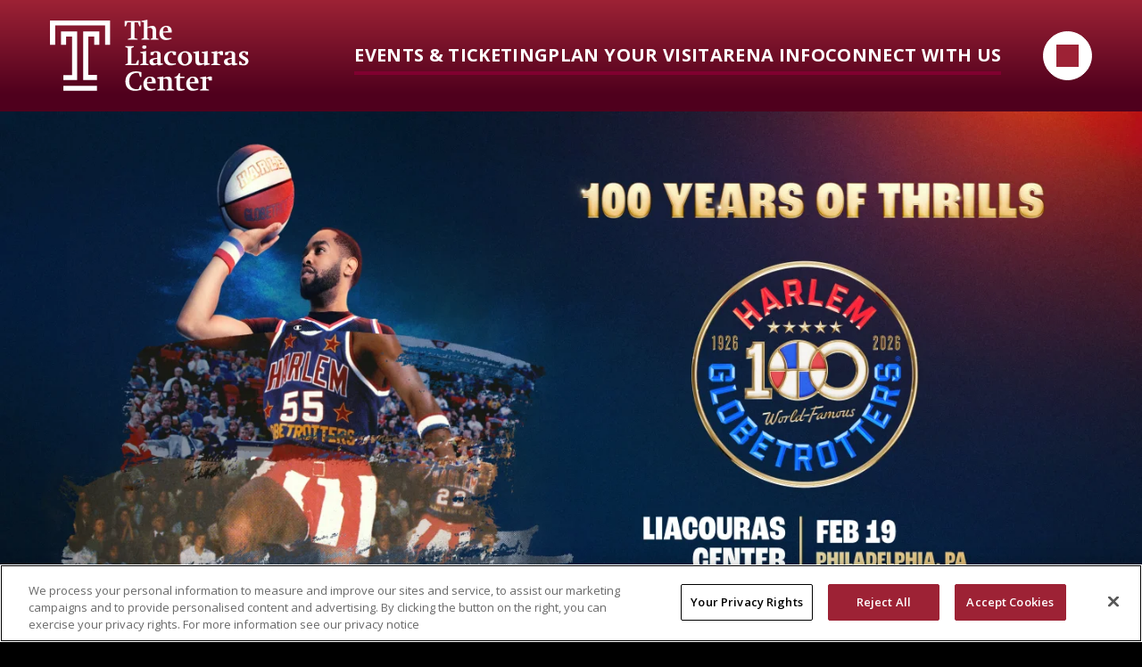

--- FILE ---
content_type: text/html; charset=UTF-8
request_url: https://www.liacourascenter.com/
body_size: 10114
content:
<!doctype html>
<!--[if lt IE 7 ]><html lang="en" class="no-js ie6 ie"><![endif]-->
<!--[if IE 7 ]><html lang="en" class="no-js ie7 ie"><![endif]-->
<!--[if (gt IE 9)|!(IE)]><!-->
<html lang="en" class="no-js">
<!--<![endif]-->

<head>
    <script>
    if ( /*@cc_on!@*/ false) {
        document.documentElement.className += ' ie10';
    }
    //detect ie11 by CSS Capability Testing
    if ('msTextCombineHorizontal' != undefined) {

        //add class if userAgent isn't Chrome or Safari
        var ua = navigator.userAgent;
        var chromesafari_check = new RegExp("Safari");
        if (chromesafari_check.exec(ua) != null) {
            var isMSIE = false;
        } else {
            var isMSIE = true;
        }

        if (isMSIE) {
            document.documentElement.className += ' ie11';
        }
    }
    </script>
    <meta charset="utf-8">
    <meta http-equiv="X-UA-Compatible" content="IE=edge">
    <title>Liacouras Center</title>

    
<meta name="keywords" content="" />
	<meta name="description" content="" />
	<meta name="author" content="Liacouras Center" />
		<meta property="og:title" content="Liacouras Center" />
		<meta property="og:description" content="" />
		<meta property="og:type" content="website" />
		<meta property="og:url" content="https://www.liacourascenter.com/" />
		<meta property="og:image:width" content="368"/>
		<meta property="og:image:height" content="240"/>
		<meta property="og:image" content="https://www.liacourascenter.com/assets/img/thumb_test_3-b2f63c6f65.jpg" />
		<meta property="thumbnail" content="https://www.liacourascenter.com/assets/img/thumb_test_3-b2f63c6f65.jpg" />
		<meta name="twitter:card" content="summary" />
		<meta name="twitter:site" content="@liacourascenter" />
		<meta name="twitter:title" content="Liacouras Center" />
		<meta name="twitter:description" content="" />
		<meta name="twitter:image" content="https://www.liacourascenter.com/assets/img/thumb_test_3-b2f63c6f65.jpg" />
		
		<meta name="viewport" content="width=1200" />


    <link rel="shortcut icon" href="/favicon.ico">
        <link rel="apple-touch-icon" href="/apple-touch-icon.png">
            <link rel="stylesheet" media="screen" href="/assets-hybrid-framework--modular-js/production/286a4e05cd/css/hybrid_framework.css">
            				    <link rel="stylesheet" media="screen" href="https://www.liacourascenter.com/assets/production/ada85462cd/css/style.css">
        
    <link rel="stylesheet" media="print" href="https://www.liacourascenter.com/assets/production/ada85462cd/css/print.css">
        <script>
    var BASE_URL = "https://www.liacourascenter.com/";
    var APPLICATION_URL = "https://www.liacourascenter.com/";
    var S3_BUCKET = "liacourascenter";
    var SHOWTIME_TRANSLATION_ID = "engUS";
    var FRAMEWORK_ASSETS_PATH = "91273917cc";
    var FRAMEWORK_JS_PATH = "/assets-hybrid-framework--modular-js/production/286a4e05cd/js/app.optimized";
    var FRAMEWORK_PATH_TO_JS = "/assets-hybrid-framework--modular-js/production/286a4e05cd/js";
    var SITE_S3_URL = "https://www.liacourascenter.com/assets/production/ada85462cd/";
        var ADMIN_S3_URL = "/assets-showtime/production/9f38887ac5/";
        var _sf_startpt = (new Date()).getTime();
    </script>

        <script src="https://www.liacourascenter.com/assets/production/ada85462cd/js/libs/layout.engine.min.js"></script>
    
        <script src="https://www.liacourascenter.com/assets/production/ada85462cd/js/libs/modernizr.min.js"></script>
    
    <!-- OneTrust Cookies Consent Notice start for https://www.liacourascenter.com/ -->
<script src="https://cdn.cookielaw.org/scripttemplates/otSDKStub.js" charset="UTF-8" data-domain-script="01910fbe-8779-71ab-bda1-aada264144b4"></script>
<script>
</script>
<!-- OneTrust Cookies Consent Notice end for https://www.liacourascenter.com/ -->
    <!-- Google Tag Manager --><script class="optanon-category-C0001">(function(w,d,s,l,i){w[l]=w[l]||[];w[l].push({'gtm.start':
new Date().getTime(),event:'gtm.js'});var f=d.getElementsByTagName(s)[0],
j=d.createElement(s),dl=l!='dataLayer'?'&l='+l:'';j.async=true;j.src=
'https://www.googletagmanager.com/gtm.js?id='+i+dl;f.parentNode.insertBefore(j,f);
})(window,document,'script','dataLayer','GTM-TWNQ8L73');</script>
<!-- End Google Tag Manager -->

<!-- Google tag (gtag.js) --><script async src="https://www.googletagmanager.com/gtag/js?id=G-75KXLHFJRY" class="optanon-category-C0004"></script>
<script class="optanon-category-C0004">
  window.dataLayer = window.dataLayer || [];
  function gtag(){dataLayer.push(arguments);}
  gtag('js', new Date());

  gtag('config', 'G-75KXLHFJRY');
</script>
<script class="optanon-category-C0003">
    (function(c,l,a,r,i,t,y){
        c[a]=c[a]||function(){(c[a].q=c[a].q||[]).push(arguments)};
        t=l.createElement(r);t.async=1;t.src="https://www.clarity.ms/tag/"+i;
        y=l.getElementsByTagName(r)[0];y.parentNode.insertBefore(t,y);
    })(window, document, "clarity", "script", "n9ymo1335w");
</script>        
<style>
  @import url(https://fonts.googleapis.com/css?family=Open+Sans:400,600,700:latin);
  @import url(https://fonts.googleapis.com/css?family=Open+Sans:400,600,700:latin);
</style>

    
    
    <script>
	var firstViewport = document.getElementsByName("viewport")[0];
	document.head.removeChild(firstViewport);
</script>
<meta id="variable-viewport" name="viewport" content="width=device-width, initial-scale=1">

	<link rel="stylesheet" href="https://cdnjs.cloudflare.com/ajax/libs/font-awesome/6.4.2/css/all.min.css" integrity="sha512-z3gLpd7yknf1YoNbCzqRKc4qyor8gaKU1qmn+CShxbuBusANI9QpRohGBreCFkKxLhei6S9CQXFEbbKuqLg0DA==" crossorigin="anonymous" referrerpolicy="no-referrer" />

</head>
<body id="pages" class="index home">
	<!-- Google Tag Manager (noscript) --><noscript><iframe src="https://www.googletagmanager.com/ns.html?id=GTM-TWNQ8L73" height="0" width="0" style="display:none;visibility:hidden" class="optanon-category-C0004"></iframe></noscript>
<!-- End Google Tag Manager (noscript) -->		
<div class="accessibility_links" style="width: 0px;height: 0;overflow: hidden;" role="complementary" aria-label="Accessibility Toolbar" data-options="default">
	<ul>
		<li><a id="skip_link" class="skip_link" href="#content">Skip to content</a></li>
		<li><a href="/accessibility">Accessibility</a></li>
		<li><a href="/events">Buy Tickets</a></li>
		<li><a href="/search">Search</a></li>
	</ul>
</div>
	<div id="container">
		
		<div id="layout">
		
		    <header class="header clearfix">
		    	 		    	<div class="header_inner clearfix">
  <div class="header_top">
  <div class="mobile_logo">
		<div class="logo">
			<span>Liacouras Center</span>
	</div>    </div>
    	

<button id="nav-toggle" aria-expanded="false" aria-label="Toggle Navigation">
	<span class="top"></span>
	<span class="mid"></span>
	<span class="mid2"></span>
	<span class="bottom"></span>
</button>
<div class="nav_wrapper">

	<nav class="main_nav" data-options="sliding_nav">
	<!-- <nav class="main_nav" data-options="slide_nav"> -->

		<div class="logo">
			<span>Liacouras Center</span>
	</div>
		
<!-- Google Search -->
<form action="https://www.liacourascenter.com/search" id="cse-search-box">
	<div>
		<label class="hidden" for="search_field">Search</label>
		<input type="hidden" name="cx" value="956813f587a9c4930" />
		<input type="hidden" name="cof" value="FORID:9" />
		<input type="hidden" name="ie" value="UTF-8" />
		<input id="search_field" type="text" name="q" size="31" aria-label="Search" placeholder="Search"/>
		<button type="submit">Search</button>
	</div>
</form>
		<ul>
								<li class="page_22 has-sub ">
				<a href="https://www.liacourascenter.com/events" class="page_22">Events & Ticketing</a>						<button class="close-button level-1" data-level="level-1" aria-label="Toggle Events & Ticketing Sub Menu" aria-expanded="false"></button>
						<div class="nav_sub">
							<ul class="level_2">
								<span class="sub_title_section">Events & Ticketing</span>
																	<li class="">
										<a href="https://www.liacourascenter.com/events" class="page_35">Calendar of Events</a>																			</li>
																	<li class="">
										<a href="https://www.liacourascenter.com/events/box-office" class="page_36">Box Office</a>																			</li>
																	<li class="">
										<a href="https://www.liacourascenter.com/events/group-ticketing" class="page_37">Group Ticketing</a>																			</li>
																	<li class="">
										<a href="https://www.liacourascenter.com/events/suites" class="page_38">Suites</a>																			</li>
															</ul>
						</div>
									</li>
									<li class="page_39 has-sub ">
				<a href="https://www.liacourascenter.com/plan-your-visit" class="page_39">Plan Your Visit</a>						<button class="close-button level-1" data-level="level-1" aria-label="Toggle Plan Your Visit Sub Menu" aria-expanded="false"></button>
						<div class="nav_sub">
							<ul class="level_2">
								<span class="sub_title_section">Plan Your Visit</span>
																	<li class="">
										<a href="https://www.liacourascenter.com/plan-your-visit/parking-transportation" class="page_40">Parking & Transportation</a>																			</li>
																	<li class="">
										<a href="https://www.liacourascenter.com/plan-your-visit/security-bag-policy" class="page_41">Security & Bag Policy</a>																			</li>
																	<li class="">
										<a href="https://www.liacourascenter.com/plan-your-visit/faqs" class="page_45">FAQs</a>																			</li>
																	<li class="">
										<a href="https://thanksboomerang.com/lost/p/the-liacouras-center/l/the-liacouras-center" class="gh_page page_58 gh_page_redirect page_58" rel="external" target="_blank">Lost & Found</a>																			</li>
																	<li class="">
										<a href="https://www.liacourascenter.com/plan-your-visit/accessibility" class="page_44">Accessibility</a>																			</li>
																	<li class="">
										<a href="https://www.liacourascenter.com/plan-your-visit/food-beverage" class="page_42">Food & Beverage</a>																			</li>
																	<li class="">
										<a href="https://venue.kulturecity.org/venues/the-liacouras-center" class="gh_page page_43 gh_page_redirect page_43" rel="external" target="_blank">Sensory Inclusivity</a>																			</li>
															</ul>
						</div>
									</li>
									<li class="page_46 has-sub ">
				<a href="https://www.liacourascenter.com/arena-info" class="page_46">Arena Info</a>						<button class="close-button level-1" data-level="level-1" aria-label="Toggle Arena Info Sub Menu" aria-expanded="false"></button>
						<div class="nav_sub">
							<ul class="level_2">
								<span class="sub_title_section">Arena Info</span>
																	<li class="">
										<a href="https://www.liacourascenter.com/arena-info/host-an-event" class="page_47">Host An Event</a>																			</li>
																	<li class="">
										<a href="https://www.liacourascenter.com/arena-info/management" class="page_48">Management</a>																			</li>
																	<li class="">
										<a href="https://www.liacourascenter.com/arena-info/supplier-diversity" class="page_49">Supplier Diversity</a>																			</li>
																	<li class="">
										<a href="https://www.liacourascenter.com/arena-info/history" class="page_50">History</a>																			</li>
															</ul>
						</div>
									</li>
									<li class="page_51 has-sub ">
				<a href="https://www.liacourascenter.com/connect-with-us" class="page_51">Connect With Us</a>						<button class="close-button level-1" data-level="level-1" aria-label="Toggle Connect With Us Sub Menu" aria-expanded="false"></button>
						<div class="nav_sub">
							<ul class="level_2">
								<span class="sub_title_section">Connect With Us</span>
																	<li class="">
										<a href="https://www.liacourascenter.com/connect-with-us/lc-insider-club" class="page_52">LC Insider Club</a>																			</li>
																	<li class="">
										<a href="https://www.vanwagner.com/colleges/temple-university/ " class="gh_page page_53 gh_page_redirect page_53" rel="external" target="_blank">Sponsorship Opportunities</a>																			</li>
																	<li class="">
										<a href="https://www.liacourascenter.com/connect-with-us/media-press" class="page_54">Media & Press</a>																			</li>
																	<li class="">
										<a href="https://www.liacourascenter.com/connect-with-us/careers" class="page_55">Careers</a>																			</li>
																	<li class="">
										<a href="https://www.liacourascenter.com/connect-with-us/contact" class="page_56">Contact</a>																			</li>
															</ul>
						</div>
									</li>
							</ul>

		<button class="search_toggle cta_btn" aria-expanded="false" aria-label="Open Search Form">
			<span class='search'></span>
			<span class='close'></span>
		</button>
	</nav>
</div>

  </div>
</div>

		    </header>
			
		    <div id="content" class="clearfix" role="main" tabindex="0" aria-label="Main Content">
			    	
<!-- branding for slideshows -->
		<div class="splide homepage-slideshow" aria-label="Homepage Slideshow" data-options="default">
			<div class="splide__track">
				<div class="splide__list">
					<div class="splide__slide">
	<div class="splide__slide__container">
				<a href="https://www.liacourascenter.com/events/detail/the-harlem-globetrotters-100-year-tour" title="More Info for The Harlem Globetrotters 100 Year Tour" tabindex="-1"><img src="https://www.liacourascenter.com/assets/img/1440x660_HGI26_Philadelphia-PA-3de05d8a5c.jpg" alt="More Info for The Harlem Globetrotters 100 Year Tour"/></a>	</div>
	<div class="splide__caption info clearfix">
		<div class="caption_inner">
			<div class="info">
				<div class="date">
	<span class="m-date__singleDate"><span class="m-date__month">Feb </span><span class="m-date__day">19</span><span class="m-date__year">, 2026</span></span>	</div>
	
	<h3 class="title  long_title">
		<a href="https://www.liacourascenter.com/events/detail/the-harlem-globetrotters-100-year-tour" title="More Info">The Harlem Globetrotters 100 Year Tour</a>	</h3>
				</div>
			<div class="buttons">
	<a href="http://www.ticketmaster.com/event/0200631BC8902D52?CAMEFROM=CFC_THE_LIACOURAS_CENTER_WEB_VENUESITE_GLOBIES" target="_blank" class="tickets onsalenow " title="Buy Tickets for The Harlem Globetrotters 100 Year Tour ">Buy Tickets</a><a href="https://www.liacourascenter.com/events/detail/the-harlem-globetrotters-100-year-tour" class="more buttons-hide" title="The Harlem Globetrotters 100 Year Tour More Info">More Info</a></div>		</div>
	</div>
</div><div class="splide__slide">
	<div class="splide__slide__container">
				<a href="https://www.liacourascenter.com/events/detail/we-them-ones-comedy-tour-1" title="More Info for We Them Ones Comedy Tour" tabindex="-1"><img src="https://www.liacourascenter.com/assets/img/wto26_philadelphia_1440x660-b1685d1565.jpg" alt="More Info for We Them Ones Comedy Tour"/></a>	</div>
	<div class="splide__caption info clearfix">
		<div class="caption_inner">
			<div class="info">
				<div class="date">
	<span class="m-date__singleDate"><span class="m-date__month">Feb </span><span class="m-date__day">20</span><span class="m-date__year">, 2026</span></span>	</div>
	<div class="presented-by">BMN Entertainment and Mike Epps</div>
	
	<h3 class="title  ">
		<a href="https://www.liacourascenter.com/events/detail/we-them-ones-comedy-tour-1" title="More Info">We Them Ones Comedy Tour</a>	</h3>
				</div>
			<div class="buttons">
	<a href="http://www.ticketmaster.com/event/020063518F015A93?CAMEFROM=CFC_THE_LIACOURAS_CENTER_WEB_VENUESITE_WETHEMONES" target="_blank" class="tickets onsalenow " title="Buy Tickets for We Them Ones Comedy Tour ">Buy Tickets</a><a href="https://www.liacourascenter.com/events/detail/we-them-ones-comedy-tour-1" class="more buttons-hide" title="We Them Ones Comedy Tour More Info">More Info</a></div>		</div>
	</div>
</div><div class="splide__slide">
	<div class="splide__slide__container">
				<a href="https://www.liacourascenter.com/events/detail/the-new-edition-way-tour" title="More Info for The New Edition Way Tour" tabindex="-1"><img src="https://www.liacourascenter.com/assets/img/Static_Venue-Digital_1440x660_NewEdition_2026_Regional_TheLiacourasCenter_0315-40a5f9106e.jpg" alt="More Info for The New Edition Way Tour"/></a>	</div>
	<div class="splide__caption info clearfix">
		<div class="caption_inner">
			<div class="info">
				<div class="date">
	<span class="m-date__singleDate"><span class="m-date__month">Mar </span><span class="m-date__day">15</span><span class="m-date__year">, 2026</span></span>	</div>
	<div class="presented-by">The Black Promoters Collective </div>
	
	<h3 class="title title-withTagline ">
		<a href="https://www.liacourascenter.com/events/detail/the-new-edition-way-tour" title="More Info">The New Edition Way Tour</a>	</h3>
			<h4 class="tagline">
            Featuring New Edition, Boyz II Men, and Toni Braxton		</h4>
    			</div>
			<div class="buttons">
	<a href="http://www.ticketmaster.com/event/02006355CA927038?CAMEFROM=CFC_THE_LIACOURAS_CENTER_WEB_VENUESITE_NEWEDITION" target="_blank" class="tickets onsalenow " title="Buy Tickets for The New Edition Way Tour ">Buy Tickets</a><a href="https://www.liacourascenter.com/events/detail/the-new-edition-way-tour" class="more buttons-hide" title="The New Edition Way Tour More Info">More Info</a></div>		</div>
	</div>
</div><div class="splide__slide">
	<div class="splide__slide__container">
				<a href="https://www.liacourascenter.com/events/detail/boyz-4-life-tour-featuring-b2k-bow-wow" title="More Info for The Millennium Tour Presents: The Boys 4 Life Tour" tabindex="-1"><img src="https://www.liacourascenter.com/assets/img/Static_Venue_Digital_Concourse_TV_1140x660_B2k-BowWow_2026_TheLiacourasCenter_0327-498aa946a1.jpg" alt="More Info for The Millennium Tour Presents: The Boys 4 Life Tour"/></a>	</div>
	<div class="splide__caption info clearfix">
		<div class="caption_inner">
			<div class="info">
				<div class="date">
	<span class="m-date__singleDate"><span class="m-date__month">Mar </span><span class="m-date__day">27</span><span class="m-date__year">, 2026</span></span>	</div>
	
	<h3 class="title  long_title">
		<a href="https://www.liacourascenter.com/events/detail/boyz-4-life-tour-featuring-b2k-bow-wow" title="More Info">The Millennium Tour Presents: The Boys 4 Life Tour</a>	</h3>
				</div>
			<div class="buttons">
	<a href="http://www.ticketmaster.com/event/0200636DBBA0EBD4?CAMEFROM=CFC_THE_LIACOURAS_CENTER_WEB_VENUESITE_B2K" target="_blank" class="tickets onsalenow " title="Buy Tickets for The Millennium Tour Presents: The Boys 4 Life Tour ">Buy Tickets</a><a href="https://www.liacourascenter.com/events/detail/boyz-4-life-tour-featuring-b2k-bow-wow" class="more buttons-hide" title="The Millennium Tour Presents: The Boys 4 Life Tour More Info">More Info</a></div>		</div>
	</div>
</div><div class="splide__slide">
	<div class="splide__slide__container">
				<a href="https://www.liacourascenter.com/events/detail/tobymacs-hits-deep-2026" title="More Info for TOBYMAC's Hits Deep 2026" tabindex="-1"><img src="https://www.liacourascenter.com/assets/img/HitsDeep26_1440x660_032826-67c29b2008.jpg" alt="More Info for TOBYMAC's Hits Deep 2026"/></a>	</div>
	<div class="splide__caption info clearfix">
		<div class="caption_inner">
			<div class="info">
				<div class="date">
	<span class="m-date__singleDate"><span class="m-date__month">Mar </span><span class="m-date__day">28</span><span class="m-date__year">, 2026</span></span>	</div>
	
	<h3 class="title  ">
		<a href="https://www.liacourascenter.com/events/detail/tobymacs-hits-deep-2026" title="More Info">TOBYMAC's Hits Deep 2026</a>	</h3>
				</div>
			<div class="buttons">
	<a href="http://www.ticketmaster.com/event/02006319AD001EB2?CAMEFROM=CFC_THE_LIACOURAS_CENTER_WEB_VENUESITE_TOBYMAC" target="_blank" class="tickets onsalenow " title="Buy Tickets for TOBYMAC's Hits Deep 2026 ">Buy Tickets</a><a href="https://www.liacourascenter.com/events/detail/tobymacs-hits-deep-2026" class="more buttons-hide" title="TOBYMAC's Hits Deep 2026 More Info">More Info</a></div>		</div>
	</div>
</div>				</div>
			</div>
					</div>
	 
<div class="full hybrid clearfix">
	<div class="full_column non-widget-area">
					<div class="secondary_events_section event_list_grid event_list">
				<div class="eventList__wrapper list">
							<div class="eventItem entry alt home secondary clearfix">
			<div class="thumb">
		<a href="https://www.liacourascenter.com/events/detail/we-them-ones-comedy-tour-1" title="More Info for We Them Ones Comedy Tour" tabindex="-1"><img src="https://www.liacourascenter.com/assets/img/wto26_philadelphia_368x240-1da739405e.jpg" alt="More Info for We Them Ones Comedy Tour"/></a>		
</div>			<div class="info clearfix">
				<div class="date">
	<span class="m-date__singleDate"><span class="m-date__month">Feb </span><span class="m-date__day">20</span><span class="m-date__year">, 2026</span></span>	</div>
	<div class="presented-by">BMN Entertainment and Mike Epps</div>
	
	<h3 class="title  ">
		<a href="https://www.liacourascenter.com/events/detail/we-them-ones-comedy-tour-1" title="More Info">We Them Ones Comedy Tour</a>	</h3>
				</div>
			<div class="buttons">
	<a href="http://www.ticketmaster.com/event/020063518F015A93?CAMEFROM=CFC_THE_LIACOURAS_CENTER_WEB_VENUESITE_WETHEMONES" target="_blank" class="tickets onsalenow " title="Buy Tickets for We Them Ones Comedy Tour ">Buy Tickets</a><a href="https://www.liacourascenter.com/events/detail/we-them-ones-comedy-tour-1" class="more buttons-hide" title="We Them Ones Comedy Tour More Info">More Info</a></div>		</div>
		<div class="eventItem entry home secondary featured clearfix">
			<div class="thumb">
		<a href="https://www.liacourascenter.com/events/detail/the-new-edition-way-tour" title="More Info for The New Edition Way Tour" tabindex="-1"><img src="https://www.liacourascenter.com/assets/img/Static_Venue-Digital_368x240_NewEdition_2026_Regional_TheLiacourasCenter_0315-53e60486c7.jpg" alt="More Info for The New Edition Way Tour"/></a>		
</div>			<div class="info clearfix">
				<div class="date">
	<span class="m-date__singleDate"><span class="m-date__month">Mar </span><span class="m-date__day">15</span><span class="m-date__year">, 2026</span></span>	</div>
	<div class="presented-by">The Black Promoters Collective </div>
	
	<h3 class="title title-withTagline ">
		<a href="https://www.liacourascenter.com/events/detail/the-new-edition-way-tour" title="More Info">The New Edition Way Tour</a>	</h3>
			<h4 class="tagline">
            Featuring New Edition, Boyz II Men, and Toni Braxton		</h4>
    			</div>
			<div class="buttons">
	<a href="http://www.ticketmaster.com/event/02006355CA927038?CAMEFROM=CFC_THE_LIACOURAS_CENTER_WEB_VENUESITE_NEWEDITION" target="_blank" class="tickets onsalenow " title="Buy Tickets for The New Edition Way Tour ">Buy Tickets</a><a href="https://www.liacourascenter.com/events/detail/the-new-edition-way-tour" class="more buttons-hide" title="The New Edition Way Tour More Info">More Info</a></div>		</div>
				</div>
			</div>
		




						

		
					<div class="featured_events_section event_list_grid event_list option-1">
				<div class="eventList__wrapper list">
							<div class="eventItem entry alt home featured clearfix">
			<div class="thumb">
		<a href="https://www.liacourascenter.com/events/detail/boyz-4-life-tour-featuring-b2k-bow-wow" title="More Info for The Millennium Tour Presents: The Boys 4 Life Tour" tabindex="-1"><img src="https://www.liacourascenter.com/assets/img/Static_Venue_Website_Event_Listing_368Wx240H_B2K-BowWow_2026_TheLiacourasCenter_0327-1-e40600af4e.jpg" alt="More Info for The Millennium Tour Presents: The Boys 4 Life Tour"/></a>		
</div>			<div class="info clearfix">
				<div class="date">
	<span class="m-date__singleDate"><span class="m-date__month">Mar </span><span class="m-date__day">27</span><span class="m-date__year">, 2026</span></span>	</div>
	
	<h3 class="title  long_title">
		<a href="https://www.liacourascenter.com/events/detail/boyz-4-life-tour-featuring-b2k-bow-wow" title="More Info">The Millennium Tour Presents: The Boys 4 Life Tour</a>	</h3>
				</div>
			<div class="buttons">
	<a href="http://www.ticketmaster.com/event/0200636DBBA0EBD4?CAMEFROM=CFC_THE_LIACOURAS_CENTER_WEB_VENUESITE_B2K" target="_blank" class="tickets onsalenow " title="Buy Tickets for The Millennium Tour Presents: The Boys 4 Life Tour ">Buy Tickets</a><a href="https://www.liacourascenter.com/events/detail/boyz-4-life-tour-featuring-b2k-bow-wow" class="more buttons-hide" title="The Millennium Tour Presents: The Boys 4 Life Tour More Info">More Info</a></div>		</div>
		<div class="eventItem entry home featured clearfix">
			<div class="thumb">
		<a href="https://www.liacourascenter.com/events/detail/tobymacs-hits-deep-2026" title="More Info for TOBYMAC's Hits Deep 2026" tabindex="-1"><img src="https://www.liacourascenter.com/assets/img/thumbnail-tobymac-d0cf3f112b.jpg" alt="More Info for TOBYMAC's Hits Deep 2026"/></a>		
</div>			<div class="info clearfix">
				<div class="date">
	<span class="m-date__singleDate"><span class="m-date__month">Mar </span><span class="m-date__day">28</span><span class="m-date__year">, 2026</span></span>	</div>
	
	<h3 class="title  ">
		<a href="https://www.liacourascenter.com/events/detail/tobymacs-hits-deep-2026" title="More Info">TOBYMAC's Hits Deep 2026</a>	</h3>
				</div>
			<div class="buttons">
	<a href="http://www.ticketmaster.com/event/02006319AD001EB2?CAMEFROM=CFC_THE_LIACOURAS_CENTER_WEB_VENUESITE_TOBYMAC" target="_blank" class="tickets onsalenow " title="Buy Tickets for TOBYMAC's Hits Deep 2026 ">Buy Tickets</a><a href="https://www.liacourascenter.com/events/detail/tobymacs-hits-deep-2026" class="more buttons-hide" title="TOBYMAC's Hits Deep 2026 More Info">More Info</a></div>		</div>
		<div class="eventItem entry alt featured clearfix">
			<div class="thumb">
		<a href="https://www.liacourascenter.com/events/detail/20-years-of-trey-songz" title="More Info for 20 Years of Trey Songz" tabindex="-1"><img src="https://www.liacourascenter.com/assets/img/Trey-Songz-Thumbnail-3113f7a96c.jpg" alt="More Info for 20 Years of Trey Songz"/></a>		
</div>			<div class="info clearfix">
				<div class="date">
	<span class="m-date__singleDate"><span class="m-date__month">Apr </span><span class="m-date__day">10</span><span class="m-date__year">, 2026</span></span>	</div>
	<div class="presented-by">Dope Shows Presents</div>
	
	<h3 class="title  ">
		<a href="https://www.liacourascenter.com/events/detail/20-years-of-trey-songz" title="More Info">20 Years of Trey Songz</a>	</h3>
				</div>
			<div class="buttons">
	<a href="https://www.ticketmaster.com/trey-songz-philadelphia-pennsylvania-04-10-2026/event/0200642F97DD8C02?CAMEFROM=CFC_THE_LIACOURAS_CENTER_WEB_VENUESITE_TREY" target="_blank" class="tickets onsalenow " title="Buy Tickets for 20 Years of Trey Songz ">Buy Tickets</a><a href="https://www.liacourascenter.com/events/detail/20-years-of-trey-songz" class="more buttons-hide" title="20 Years of Trey Songz More Info">More Info</a></div>		</div>
		<div class="eventItem entry home secondary featured clearfix">
			<div class="thumb">
		<a href="https://www.liacourascenter.com/events/detail/lewis-capaldi" title="More Info for Lewis Capaldi" tabindex="-1"><img src="https://www.liacourascenter.com/assets/img/Lewis-Capaldi-Thumbnail-image-459c8f8c1e.jpg" alt="More Info for Lewis Capaldi"/></a>		
</div>			<div class="info clearfix">
				<div class="date">
	<span class="m-date__singleDate"><span class="m-date__month">Apr </span><span class="m-date__day">15</span><span class="m-date__year">, 2026</span></span>	</div>
	
	<h3 class="title  ">
		<a href="https://www.liacourascenter.com/events/detail/lewis-capaldi" title="More Info">Lewis Capaldi</a>	</h3>
				</div>
			<div class="buttons">
	<a href="http://www.ticketmaster.com/event/02006355B5215A06?CAMEFROM=CFC_THE_LIACOURAS_CENTER_WEB_VENUESITE_CAPALDI" target="_blank" class="tickets onsalenow " title="Buy Tickets for Lewis Capaldi ">Buy Tickets</a><a href="https://www.liacourascenter.com/events/detail/lewis-capaldi" class="more buttons-hide" title="Lewis Capaldi More Info">More Info</a></div>		</div>
		<div class="eventItem entry alt home featured clearfix">
			<div class="thumb">
		<a href="https://www.liacourascenter.com/events/detail/katt-williams-the-golden-year-tour" title="More Info for Katt Williams The Golden Age Tour" tabindex="-1"><img src="https://www.liacourascenter.com/assets/img/Katt-Williams_The-Golden-Age_Concept_Philadelphia_368x240-c2d4c7385e.jpg" alt="More Info for Katt Williams The Golden Age Tour"/></a>		
</div>			<div class="info clearfix">
				<div class="date">
	<span class="m-date__singleDate"><span class="m-date__month">Apr </span><span class="m-date__day">24</span><span class="m-date__year">, 2026</span></span>	</div>
	
	<h3 class="title  long_title">
		<a href="https://www.liacourascenter.com/events/detail/katt-williams-the-golden-year-tour" title="More Info">Katt Williams The Golden Age Tour</a>	</h3>
				</div>
			<div class="buttons">
	<a href="http://www.ticketmaster.com/event/0200634E92B3412A?CAMEFROM=CFC_THE_LIACOURAS_CENTER_WEB_VENUESITE_KATT" target="_blank" class="tickets onsalenow " title="Buy Tickets for Katt Williams The Golden Age Tour ">Buy Tickets</a><a href="https://www.liacourascenter.com/events/detail/katt-williams-the-golden-year-tour" class="more buttons-hide" title="Katt Williams The Golden Age Tour More Info">More Info</a></div>		</div>
		<div class="eventItem entry featured clearfix">
			<div class="thumb">
		<a href="https://www.liacourascenter.com/events/detail/mothers-day-celebration-tour" title="More Info for Mother's Day Celebration Tour" tabindex="-1"><img src="https://www.liacourascenter.com/assets/img/Thumbnail-image-1010e8bb0f.jpg" alt="More Info for Mother's Day Celebration Tour"/></a>		
</div>			<div class="info clearfix">
				<div class="date">
	<span class="m-date__singleDate"><span class="m-date__month">May </span><span class="m-date__day">10</span><span class="m-date__year">, 2026</span></span>	</div>
	<div class="presented-by">ALW Entertainment</div>
	
	<h3 class="title  ">
		<a href="https://www.liacourascenter.com/events/detail/mothers-day-celebration-tour" title="More Info">Mother's Day Celebration Tour</a>	</h3>
				</div>
			<div class="buttons">
	<a href="https://www.ticketmaster.com/mothers-day-celebration-philadelphia-pennsylvania-05-10-2026/event/020063899B6786DA?CAMEFROM=CFC_THE_LIACOURAS_CENTER_WEB_VENUESITE_MOTHERS" target="_blank" class="tickets onsalenow " title="Buy Tickets for Mother's Day Celebration Tour ">Buy Tickets</a><a href="https://www.liacourascenter.com/events/detail/mothers-day-celebration-tour" class="more buttons-hide" title="Mother's Day Celebration Tour More Info">More Info</a></div>		</div>
				</div>
				<a href="/events" id="allEvents">All Events</a>
			</div>
			</div>
	<!-- Widgets -->
	<div id="venue_widgets_framework" class="full_column widgets_area l-hybrid-widgets" aria-hidden="true">
		<div class="content_item_sizer"></div>
		<section class='l-m-venue_widget l-m-venue_widget__newswidget font_open-sans ' id='newswidget_2405' data-layout="square">
<header class="m-venueframework__header">
	<div class="m-venueframework__header-shadow"></div>
	<div class="m-venueframework__header-icon">
		<svg xmlns="http://www.w3.org/2000/svg" width="26" height="20" viewBox="0 0 26 20">
		  <path id="Shape_1_copy_5" data-name="Shape 1 copy 5"  d="M28133.8,877.959V874H28112v19.984h21.9l4.1-16.029h-4.2Zm-10.6,11.667h-7.2v-2.441h7.2v2.441Zm6.6-4.528H28116v-2.441h13.8V885.1Zm0-4.528H28116v-2.441h13.8v2.441Z" transform="translate(-28112 -874)"/>
		</svg>
	</div>
	<h2 class="m-venueframework__header-text">
		Latest News	</h2>
	<a href="https://www.liacourascenter.com/news" title="View All" class="m-venueframework__header-link">View All</a></header>

<div class="m-venueframework__widget-body">
		<ul class="m-venueframework-newswidget__loop">
				<li class="m-venueframework-newswidget__item">
			<a href="https://www.liacourascenter.com/news/detail/multi-platinum-grammy-nominated-artist-lewis-capaldi-announces-north-american-2026-headlining-tour" title="MULTI-PLATINUM GRAMMY®-NOMINATED ARTIST   LEWIS CAPALDI  ANNOUNCES NORTH AMERICAN 2026 HEADLINING TOUR " class="m-venueframework-newswidget__link">
					<span class="m-venueframework-newswidget__item-date">Posted Oct 30, 2025</span>
					<p class="m-venueframework-newswidget__item-title" >MULTI-PLATINUM GRAMMY®-NOMINATED ARTIST   LEWIS CAPALDI  ANNOUNCES NORTH AMERICAN 2026 HEADLINING TOUR </p></a>		</li>
				<li class="m-venueframework-newswidget__item">
			<a href="https://www.liacourascenter.com/news/detail/new-edition-boyz-ii-men-toni-braxton-join-forces-for-the-new-edition-way-tour" title="NEW EDITION, BOYZ II MEN & TONI BRAXTON JOIN FORCES FOR  “THE NEW EDITION WAY TOUR”" class="m-venueframework-newswidget__link">
					<span class="m-venueframework-newswidget__item-date">Posted Oct 30, 2025</span>
					<p class="m-venueframework-newswidget__item-title" >NEW EDITION, BOYZ II MEN & TONI BRAXTON JOIN FORCES FOR  “THE NEW EDITION WAY TOUR”</p></a>		</li>
				<li class="m-venueframework-newswidget__item">
			<a href="https://www.liacourascenter.com/news/detail/tobymacs-hits-deep-2026-announced-with-artists-crowder-and-jeremy-camp" title="TOBYMAC'S HITS DEEP 2026 ANNOUNCED WITH ARTISTS CROWDER AND JEREMY CAMP " class="m-venueframework-newswidget__link">
					<span class="m-venueframework-newswidget__item-date">Posted Sep 22, 2025</span>
					<p class="m-venueframework-newswidget__item-title" >TOBYMAC'S HITS DEEP 2026 ANNOUNCED WITH ARTISTS CROWDER AND JEREMY CAMP </p></a>		</li>
			</ul>

</div>
</section><section class='l-m-venue_widget l-m-venue_widget__calendarwidget font_open-sans ' id='calendarwidget_2406'><div class="m-venueframework_outerwrap calendar" tabindex="0" aria-label="" role="region">
    <header class="m-venueframework__header">
        <div class="m-venueframework__header-shadow"></div>
        <div class="m-venueframework__header-icon">
            <svg xmlns="http://www.w3.org/2000/svg" width="26" height="20" viewBox="0 0 24 24">
                <path d="M756.387,1725.06v2.21h-3.94v-2.21h-7.092v2.21h-3.94v-2.21h-4.524v21.93h24.021v-21.93h-4.525Zm2.547,19.94H738.869v-15.46h20.065V1745Zm-13.031-5.01h-2.519v2.54H745.9v-2.54Zm4.256,0h-2.516v2.54h2.516v-2.54Zm4.258,0H751.9v2.54h2.518v-2.54Zm-8.514-4.06h-2.519v2.54H745.9v-2.54Zm4.256,0h-2.516v2.54h2.516v-2.54Zm4.258,0H751.9v2.54h2.518v-2.54Zm-8.514-4.06h-2.519v2.54H745.9v-2.54Zm4.256,0h-2.516v2.54h2.516v-2.54Zm4.258,0H751.9v2.54h2.518v-2.54Zm-10.11-5.63v-3.25h-1.844v3.25h1.844Zm11.033,0v-3.25h-1.846v3.25h1.846Z" transform="translate(-736.906 -1723)"/>
            </svg>
        </div>
        <h2 class="m-venueframework__header-text" aria-hidden="true">Calendar</h2>
    </header>

    <div class="m-venueframework__widget-body">
        <div  class="m-venueframework-calendarwidget m-venueframework-calendarwidget__accessible" data-options="overlay_slide">
            <div class="cal-wrap">
                <div id="cal-inner" class="cal-inner">

                    <div class="cal-header m-venueframework-calendarwidget clearfix">
                        <div class="cal-controls">
                            <i id="cal-prev" class="cal-prev m-owlcarousel__controls-icon" data-direction="prev" >
                                <svg xmlns="http://www.w3.org/2000/svg" width="12" height="14" viewBox="0 0 12 14">
                                    <path data-name="Rectangle 8 copy 9"  d="M36828,949.01l7,5.99-7,5.99" transform="translate(-36824.85 -948)"/>
                                </svg>
                            </i>
                            <i id="cal-next" class="cal-next m-owlcarousel__controls-icon" data-direction="next">
                                <svg xmlns="http://www.w3.org/2000/svg" width="12" height="14" viewBox="0 0 12 14">
                                    <path data-name="Rectangle 8 copy 9"  d="M36828,949.01l7,5.99-7,5.99" transform="translate(-36824.85 -948)"/>
                                </svg>
                            </i>
                        </div>
                        <h2 id="cal-month" class="cal-month">Jan 2026</h2>
                    </div>

                    <div id="calendar" tabindex="-1" aria-hidden="true" class="fc-calendar-container">

                    </div>
                    <div class="cal-hide-overlay"></div>
                </div>
            </div>
            <div class="modal hide fade" id="myModal" tabindex="-1" role="dialog" aria-hidden="true">
                <div class="modal-dialog">
                    <div class="modal-content">
                        <button type="button" class="close" data-dismiss="modal" aria-hidden="true"><span>CLOSE</span> <span class="button_close">&times;</span></button>
                        <div class="modal-body event_list m-owlcarousel__loop-calendar">
                        </div>
                    </div>
                </div>
            </div>

        </div>

    </div>
</div></section><section class='l-m-venue_widget l-m-venue_widget__promotionswidget font_open-sans ' id='promotionswidget_129' data-layout="square"><section class="m-venueframework__widget-body m-venueframework__widget-body__noHeader">
	<div class="m-venueframework-promotionwidget__loop m-owlcarousel__loop">
		<div class="m-venueframework-promotionswidget__item">

            <div class="m-venueframework-promotionswidget__description">
                <div class="m-venueframework-promotionswidget__item-title">
            <a href="https://www.liacourascenter.com/events/group-ticketing" title="Group Offers" class="m-venueframework-promotionswidget__item-titleLink" target="_blank"><h2>Group Offers</h2></a>                    </div>
                        <div class="m-venueframework-promotionswidget__item-subtitle">
                        <p>Discounted group rates are available for select events!&nbsp;</p>

<p>&nbsp;</p>

<p><strong><a class="button" href="https://www.liacourascenter.com/events/group-ticketing">Learn More</a></strong></p>
                    </div>
        
    </div>
    </div>	</div>
</section></section>	</div>
</div>			    <button aria-label="Back to Top" class="back-to-top">
					<span class="icon">
											</span>
					<span class="text">Top</span>
			    </button>
		    </div>
		    <footer class="footer">
					<div class="footer_sponsor_container">
		<div class="sponsors_inner owl_carousel" data-options="sponsors" data-count="4">
			<a href="https://chickiesandpetes.com/" title="" class="sponsor" target="_blank"><img src="https://www.liacourascenter.com/assets/img/Chickies__Petes_logo-cbf9297a98.jpg" alt="Chickie's &amp; Pete's"/></a><a href="https://www.temple.edu/" title="" class="sponsor" target="_blank"><img src="https://www.liacourascenter.com/assets/img/temple-logo-red-1fbfd086e0.png" alt="Temple University"/></a><a href="https://www.oakviewgroup.com/" title="" class="sponsor" target="_blank"><img src="https://www.liacourascenter.com/assets/img/Management-5ca8464ea3.jpg" alt="Oak View Group"/></a><a href="https://www.coca-colacompany.com/" title="" class="sponsor" target="_blank"><img src="https://www.liacourascenter.com/assets/img/coke-logo-resize-cac3868cd8.png" alt="Coca-Cola"/></a>		</div>
	</div>

<div class="footer_holder clearfix">
	<div class="footer_top">

		<div class="footer_address_container">
			<div class="logo">
			<span>Liacouras Center</span>
	</div>
			<div class="footer_address">
									<div class="address_item">
						<svg xmlns="http://www.w3.org/2000/svg" width="15" height="26" viewBox="0 0 15 26" fill="none"><path fill-rule="evenodd" clip-rule="evenodd" d="M7.16463 25.5C7.16463 25.5 14.3293 12.0381 14.3293 7.47667C14.3293 3.62405 11.1221 0.5 7.16463 0.5C3.20713 0.5 0 3.62405 0 7.47667C0 12.0381 7.16463 25.5 7.16463 25.5ZM7.16463 11.2143C9.14279 11.2143 10.747 9.615 10.747 7.64286C10.747 5.67071 9.14279 4.07143 7.16463 4.07143C5.18648 4.07143 3.58232 5.67071 3.58232 7.64286C3.58232 9.615 5.18648 11.2143 7.16463 11.2143Z" fill="#C5D3D5"/></svg>
						<h5>1776 North Broad Street  Philadelphia, PA, 19121</h5>
					</div>

					<div class="address_item">
						<svg xmlns="http://www.w3.org/2000/svg" width="25" height="25" viewBox="0 0 25 25" fill="none"><path fill-rule="evenodd" clip-rule="evenodd" d="M15.3531 17.3661L17.7705 15.9667C18.5248 15.5304 19.4093 15.5698 20.1201 16.0728L24.1397 18.914C25.0761 19.5758 25.2799 20.8611 24.5937 21.7797C23.9075 22.6983 23.2077 23.5108 22.1435 24.5514C21.7603 24.9265 21.2576 25.0746 20.7318 24.9645C11.766 23.1081 1.89114 13.2338 0.0349687 4.26905C-0.0737406 3.74323 0.0729444 3.24175 0.448064 2.85739C1.48877 1.79212 2.30134 1.09354 3.22001 0.406265C4.13867 -0.279852 5.42405 -0.0760749 6.08587 0.860199L8.92739 4.87951C9.43006 5.59142 9.46949 6.47465 9.03349 7.22889L7.63389 9.6461C9.65734 12.4546 12.5461 15.3435 15.3549 17.3664H15.3534L15.3531 17.3661Z" fill="#C5D3D5"/></svg>
						<h5>(215) 204-2400<br /></h5>
					</div>


							</div>
		</div>

		<div class="footer_nav">
			<ul>
														<li class="page_22 has-sub ">
							<a href="https://www.liacourascenter.com/events" class="page_22">Events & Ticketing</a>								<div class="nav_sub">
									<ul>
																					<li>
												<a href="https://www.liacourascenter.com/events" class="page_35">Calendar of Events</a>											</li>
																					<li>
												<a href="https://www.liacourascenter.com/events/box-office" class="page_36">Box Office</a>											</li>
																					<li>
												<a href="https://www.liacourascenter.com/events/group-ticketing" class="page_37">Group Ticketing</a>											</li>
																					<li>
												<a href="https://www.liacourascenter.com/events/suites" class="page_38">Suites</a>											</li>
																			</ul>
								</div>
													</li>
															<li class="page_39 has-sub ">
							<a href="https://www.liacourascenter.com/plan-your-visit" class="page_39">Plan Your Visit</a>								<div class="nav_sub">
									<ul>
																					<li>
												<a href="https://www.liacourascenter.com/plan-your-visit/parking-transportation" class="page_40">Parking & Transportation</a>											</li>
																					<li>
												<a href="https://www.liacourascenter.com/plan-your-visit/security-bag-policy" class="page_41">Security & Bag Policy</a>											</li>
																					<li>
												<a href="https://www.liacourascenter.com/plan-your-visit/faqs" class="page_45">FAQs</a>											</li>
																					<li>
												<a href="https://thanksboomerang.com/lost/p/the-liacouras-center/l/the-liacouras-center" class="gh_page page_58 gh_page_redirect page_58" rel="external" target="_blank">Lost & Found</a>											</li>
																					<li>
												<a href="https://www.liacourascenter.com/plan-your-visit/accessibility" class="page_44">Accessibility</a>											</li>
																					<li>
												<a href="https://www.liacourascenter.com/plan-your-visit/food-beverage" class="page_42">Food & Beverage</a>											</li>
																					<li>
												<a href="https://venue.kulturecity.org/venues/the-liacouras-center" class="gh_page page_43 gh_page_redirect page_43" rel="external" target="_blank">Sensory Inclusivity</a>											</li>
																			</ul>
								</div>
													</li>
															<li class="page_46 has-sub ">
							<a href="https://www.liacourascenter.com/arena-info" class="page_46">Arena Info</a>								<div class="nav_sub">
									<ul>
																					<li>
												<a href="https://www.liacourascenter.com/arena-info/host-an-event" class="page_47">Host An Event</a>											</li>
																					<li>
												<a href="https://www.liacourascenter.com/arena-info/management" class="page_48">Management</a>											</li>
																					<li>
												<a href="https://www.liacourascenter.com/arena-info/supplier-diversity" class="page_49">Supplier Diversity</a>											</li>
																					<li>
												<a href="https://www.liacourascenter.com/arena-info/history" class="page_50">History</a>											</li>
																			</ul>
								</div>
													</li>
															<li class="page_51 has-sub ">
							<a href="https://www.liacourascenter.com/connect-with-us" class="page_51">Connect With Us</a>								<div class="nav_sub">
									<ul>
																					<li>
												<a href="https://www.liacourascenter.com/connect-with-us/lc-insider-club" class="page_52">LC Insider Club</a>											</li>
																					<li>
												<a href="https://www.vanwagner.com/colleges/temple-university/ " class="gh_page page_53 gh_page_redirect page_53" rel="external" target="_blank">Sponsorship Opportunities</a>											</li>
																					<li>
												<a href="https://www.liacourascenter.com/connect-with-us/media-press" class="page_54">Media & Press</a>											</li>
																					<li>
												<a href="https://www.liacourascenter.com/connect-with-us/careers" class="page_55">Careers</a>											</li>
																					<li>
												<a href="https://www.liacourascenter.com/connect-with-us/contact" class="page_56">Contact</a>											</li>
																			</ul>
								</div>
													</li>
												</ul>
		</div>
	</div>

	<div class="social">
		<a href="https://www.twitter.com/liacourascenter" title="Twitter" aria-label="Twitter" target="_blank" class="fa-brands fa-x-twitter"></a><a href="https://www.facebook.com/liacourascenter" title="Facebook" aria-label="Facebook" target="_blank" class="fa-brands fa-facebook-f"></a><a href="https://www.instagram.com/liacourascenter" title="Instagram" aria-label="Instagram" target="_blank" class="fa-brands fa-instagram"></a>	
	</div>

			<div class="partners">
							<a href="https://www.oakviewgroup.com/" aria-label="Oak View Group" target="_blank">
				<img src="https://www.liacourascenter.com/assets/img/ovg-logo-0d3160825e.svg" alt="" />				</a>
							<a href="https://www.temple.edu/" aria-label="Temple University" target="_blank">
				<img src="https://www.liacourascenter.com/assets/img/temple-university-b8f2837beb.svg" alt="" />				</a>
					</div>
	

	<div class="global-footer">
		<div class="global_container">
			<div class="copyright">
				<div class='copyright-child'>
					<p>Copyright &copy; 2026 Liacouras Center. </p>
					<span class="limiter"></span>					<a href="https://www.liacourascenter.com/terms-conditions">Terms of Use</a>					<span class="limiter"></span>					<a href="https://www.liacourascenter.com/privacy-policy">Privacy Policy</a>					<span class="limiter"></span>					<a href="https://www.liacourascenter.com/accessibility">Accessibility</a>					<span class="limiter"></span>					<a href="https://www.liacourascenter.com/sitemap">Sitemap</a>				</div>
			</div>

			<a href="http://www.carbonhouse.com" title="a carbonhouse experience" id="carbonhouse" target="_blank">a <span class="carbon">carbon</span><span class="house">house</span> experience</a>		</div>
	</div>

</div>			</footer>
			
		</div>
		 
<script type="application/ld+json">
{
  "@context": "http://schema.org",
  "@type": "Organization",
  "name": "Liacouras Center",
  "url": "https://www.liacourascenter.com/",
  "sameAs": [
    "https://www.twitter.com/liacourascenter", 
"https://www.facebook.com/liacourascenter", 
"https://www.instagram.com/liacourascenter"  ]
}
</script>

<script>
(function() {
  var loadAlertBar = function loadAlertBar(){		
		var alertMessage = document.getElementById('alertBarMessage');
		
        
		if(alertMessage){
			var alert = document.createElement('div');
			alert.className = 'alertBars';
			alert.innerHTML = '<strong style="color:#063E4B"> '+alertMessage.value+'</strong>';
			alert.style.position = 'fixed';
			alert.style.top = 0;
			alert.style.left = 0;
			alert.style.width = '100%';
			
			alert.style.background = '50px';
			alert.style.borderColor= "rgba(255, 255, 255, 0.5)";
			alert.style.backgroundColor= "#dcecc9";
			alert.style.marginBottom= "0px";
			alert.style.position= "fixed";
			alert.style.width= "100%";
			alert.style.textAlign= "center";
			alert.style.top= "0";
			alert.style.zIndex= "10000";
			alert.style.padding= "10px 35px 10px 14px";
			document.body.appendChild(alert);
		}
	}
   
    var oldonload = window.onload;
   
    var loadFunction = (typeof window.onload != 'function') ?
      loadAlertBar : function() { oldonload(); loadAlertBar();};
    
    window.addEventListener ? 
        window.addEventListener("load",loadFunction,false) : 
        window.attachEvent && window.attachEvent("onload",loadFunction);
  })();

</script>
	</div>
	<script>
		/**
		/* Environemnt set here for javascript app or app.optimized
		 */
		SHOWTIME_ENV = "production";
	</script>
	
            <script src="https://www.liacourascenter.com/assets/production/ada85462cd/js/dist/production/vendor.production.js"></script>
        <script src="https://www.liacourascenter.com/assets/production/ada85462cd/js/dist/production/component-vendor.production.js"></script>
        <script src="https://www.liacourascenter.com/assets/production/ada85462cd/js/dist/production/libs.production.js"></script>
        <script src="https://www.liacourascenter.com/assets/production/ada85462cd/js/dist/production/site.production.js"></script>
        
    </body>
</html>

--- FILE ---
content_type: text/css
request_url: https://www.liacourascenter.com/assets/production/ada85462cd/css/style.css
body_size: 29703
content:
@import url(https://fonts.googleapis.com/css2?family=Open+Sans:ital,wght@0,300..800;1,300..800&display=swap);
html{font-family:sans-serif;-ms-text-size-adjust:100%;-webkit-text-size-adjust:100%}body{margin:0}article,aside,details,figcaption,figure,footer,header,hgroup,main,nav,section,summary{display:block}audio,canvas,progress,video{display:inline-block;vertical-align:baseline}audio:not([controls]){display:none;height:0}[hidden],template{display:none}a{background:rgba(0,0,0,0)}a:active,a:hover{outline:0}abbr[title]{border-bottom:1px dotted}b,strong{font-weight:bold}dfn{font-style:italic}mark{color:#000;background:#ff0}small{font-size:80%}sub,sup{position:relative;font-size:75%;line-height:0;vertical-align:baseline}sup{top:-0.5em}sub{bottom:-0.25em}img{border:0}svg:not(:root){overflow:hidden}figure{margin:1em 40px}hr{-moz-box-sizing:content-box;box-sizing:content-box}pre{overflow:auto}code,kbd,pre,samp{font-family:monospace,monospace;font-size:1em}button,input,optgroup,select,textarea{margin:0;color:inherit;font:inherit}button{overflow:visible}button,select{text-transform:none}button,html input[type=button],input[type=reset],input[type=submit]{cursor:pointer;-webkit-appearance:button}button[disabled],html input[disabled]{cursor:default}button::-moz-focus-inner,input::-moz-focus-inner{padding:0;border:0}input{line-height:normal}input[type=checkbox],input[type=radio]{box-sizing:border-box;padding:0}input[type=number]::-webkit-inner-spin-button,input[type=number]::-webkit-outer-spin-button{height:auto}input[type=search]{-webkit-box-sizing:content-box;-moz-box-sizing:content-box;box-sizing:content-box;-webkit-appearance:textfield}input[type=search]::-webkit-search-cancel-button,input[type=search]::-webkit-search-decoration{-webkit-appearance:none}fieldset{margin:0 2px;padding:.35em .625em .75em;border:1px solid silver}legend{padding:0;border:0}textarea{overflow:auto}optgroup{font-weight:bold}table{border-spacing:0;border-collapse:collapse}button{background:none;border:none;padding:0px}*:focus{outline:none}.user-is-tabbing *:focus{outline:auto}:root{font-size:14px}@media screen and (min-width: 700px){:root{font-size:calc(14px + (16 - 14)*(100vw - 700px)/(1000 - 700))}}@media screen and (min-width: 1000px){:root{font-size:16px}}.ir{display:block;overflow:hidden;background-repeat:no-repeat;text-align:left;white-space:nowrap;text-indent:100%;direction:ltr}.clearfix{zoom:1}.clearfix:before,.clearfix:after{display:block;visibility:hidden;height:0;content:" "}.clearfix:after{clear:both}.clear{clear:both}@media screen and (max-width: 748px){.hide_mobile{display:none}}.show_mobile{display:none}@media screen and (max-width: 748px){.show_mobile{display:block}}.visuallyhidden{position:absolute !important;clip:rect(1px, 1px, 1px, 1px)}.invisible{visibility:hidden}.hide{display:none}*{letter-spacing:0em}.header-base,.spotlight .title,.concierge .title,.news_list .title,.seating_charts .title,h1,h2,h3,h4,h5,h6{margin:0 0 20px;font-family:"Open Sans",sans-serif;color:#fff;font-weight:700}h1,.h1{font-size:2.44140625rem}h2,.h2{font-size:1.953125rem}.textarea h2,.textarea .h2{margin-top:60px}h2.long_title,.h2.long_title{font-size:1.5625rem}h3,.h3,.spotlight .title,.concierge .title,.news_list .title,.seating_charts .title{font-size:1.5625rem}.textarea h3,.textarea .h3,.textarea .spotlight .title,.spotlight .textarea .title,.textarea .concierge .title,.concierge .textarea .title,.textarea .news_list .title,.news_list .textarea .title,.textarea .seating_charts .title,.seating_charts .textarea .title{margin-top:60px}h4,.h4,.ticketmaster-form .sectionHeader center,[siteid="126621"] .sectionHeader center,.ticketmaster-form .sectionHeader,[siteid="126621"] .sectionHeader,.ticketmaster-form table tr td .fieldLabel,[siteid="126621"] table tr td .fieldLabel{font-size:1.25rem}h5,.h5{font-size:1rem}h6,.h6{font-size:1rem}.small_paragraph,.sitemap .column>ul>li>ul>li>ul>li>a,.link ul.list .description p,.link ul.list .description li,.small p{font-size:.889rem}.p-base,.sitemap .column>ul>li>ul>li>a,table tr td,ol>li,.cms ul li,.textarea ul li,.spotlight_text ul li,.faq ul li,.link .description ul li,.event_description ul li,address,.address,p,.p{font-size:1rem;font-family:"Open Sans",sans-serif;line-height:1.5}p,.p{margin:0 0 20px}p.lead,.p.lead{font-size:1.266rem;font-weight:700;line-height:1.2;letter-spacing:.3px}p strong,.p strong{font-weight:700}address,.address{margin:0 0 20px;font-style:normal;font-weight:700}ul,ol{margin:0;padding:0;list-style:none}ul li,ol li{position:relative;margin:0;padding:0;list-style:none}.cms ul,.textarea ul,.spotlight_text ul,.faq ul,.link .description ul,.event_description ul{margin-bottom:20px}.cms ul li,.textarea ul li,.spotlight_text ul li,.faq ul li,.link .description ul li,.event_description ul li{padding:0 0 0 15px;margin-bottom:15px;text-align:left}.cms ul li:before,.textarea ul li:before,.spotlight_text ul li:before,.faq ul li:before,.link .description ul li:before,.event_description ul li:before{content:"";position:absolute;top:9px;left:0;width:6px;height:6px;background-color:#fff;border-radius:50%}.cms ul li ul,.textarea ul li ul,.spotlight_text ul li ul,.faq ul li ul,.link .description ul li ul,.event_description ul li ul{margin-top:10px}ol{margin-bottom:20px}ol>li{position:relative;padding-left:25px;padding-bottom:15px;counter-increment:li-counter;text-align:left}ol>li:before{content:"";position:absolute;top:0px;left:0px;width:25px;height:25px;content:counter(li-counter) "."}ol[style*=lower-roman]>li:before{content:counter(li-counter, lower-roman)}ol[style*=upper-roman]>li:before{content:counter(li-counter, upper-roman)}ol[style*=lower-alpha]>li:before{content:counter(li-counter, lower-alpha)}ol[style*=upper-alpha]>li:before{content:counter(li-counter, upper-alpha)}a{border:none;color:#fff;text-decoration:none;cursor:pointer;-webkit-transition:all 200ms linear;-moz-transition:all 200ms linear;-o-transition:all 200ms linear;transition:all 200ms linear}a:hover,a:focus{color:#fff}.textarea p a,.textarea li a,.cms p a,.cms li a,.spotlight_content a,.m-eventDetailList__item a,.event_description a{display:inline;text-decoration:none;background-image:linear-gradient(#fff, #fff);background-position:0% calc(95% - 2px);background-repeat:no-repeat;background-size:0% 1px;transition:color .3s,background-size .3s,opacity .2s;padding:2px 0;background-size:100% 1px}.textarea p a:hover,.textarea p a:focus,.textarea p a.active,.textarea li a:hover,.textarea li a:focus,.textarea li a.active,.cms p a:hover,.cms p a:focus,.cms p a.active,.cms li a:hover,.cms li a:focus,.cms li a.active,.spotlight_content a:hover,.spotlight_content a:focus,.spotlight_content a.active,.m-eventDetailList__item a:hover,.m-eventDetailList__item a:focus,.m-eventDetailList__item a.active,.event_description a:hover,.event_description a:focus,.event_description a.active{background-size:100% 1px}.textarea p a:hover,.textarea p a:focus,.textarea li a:hover,.textarea li a:focus,.cms p a:hover,.cms p a:focus,.cms li a:hover,.cms li a:focus,.spotlight_content a:hover,.spotlight_content a:focus,.m-eventDetailList__item a:hover,.m-eventDetailList__item a:focus,.event_description a:hover,.event_description a:focus{background-size:0% 1px}hr{display:block;height:4px;background-color:#363636;border:0;margin-top:40px;margin-bottom:40px;clear:both}table{position:relative;margin:0 0 15px}table tr td{border:none;margin-bottom:0;padding:5px}blockquote{position:relative;background-color:#202020;padding:0;margin:0 0 60px;z-index:1;padding:40px 60px;overflow:hidden;text-align:center}blockquote:before{content:"";position:absolute;display:block;visibility:visible;width:calc(100% - 8px);height:calc(100% - 8px);top:4px;left:4px;border:6px solid #000;z-index:2}blockquote:after{content:"";position:absolute;display:block;visibility:visible;width:100%;height:100%;top:0px;left:0px;border:4px solid #363636;z-index:2}blockquote *{color:#fff}blockquote>*{position:relative;z-index:3;margin-bottom:0;margin-top:20px}blockquote>*:first-child{margin-top:0}blockquote>*:last-child{display:flex;justify-content:center}blockquote p{font-size:20px;font-weight:700}blockquote .name{text-align:center;display:block;color:var(--Primary-Color-White, #fff);font-family:"Open Sans",sans-serif;font-size:26px;font-style:normal;font-weight:700;line-height:120%;letter-spacing:.39px}blockquote .name em.title{text-transform:none;display:block;font-family:"Open Sans",sans-serif;margin-top:30px;color:var(--Primary-Color-Silver, #c5d3d5);text-align:center;font-size:16px;font-style:normal;font-weight:400;line-height:150%;letter-spacing:.24px}@media screen and (max-width: 748px){blockquote .name em.title{margin-top:15px}}blockquote .name:not(em.title){position:relative;color:#fff}blockquote .name:not(em.title):before{content:"";position:absolute;display:block;visibility:visible;width:100%;height:8px;top:26px;background-color:#9d2235;z-index:-1;left:50%;transform:translateX(-50%)}@media screen and (max-width: 748px){blockquote .name:not(em.title){font-size:20px}blockquote .name:not(em.title):before{top:18px}}@media screen and (max-width: 748px){blockquote{padding:40px 30px}blockquote p{font-size:16px}}*{box-sizing:border-box}html{height:100%}body{height:100%;margin:0;padding:0;font-family:"Open Sans",sans-serif;font-size:16px;text-align:left;color:#fff;background-color:#000}body#events.detail .header:has(.m-alert-wrapper)+#content{padding-top:50px}@media screen and (max-width: 748px){body#events.detail .header:has(.m-alert-wrapper)+#content{padding-top:10px}}body#events.detail .header:has(.m-alert-wrapper)+#content .right_side_wrapper .sticky_item{top:320px}#container{position:relative;width:100%;min-height:100%;margin:0;padding:0}#layout{position:relative;width:100%;margin:0 auto;padding:0;padding:125px 0 0 0;overflow-y:hidden}#events.detail #layout{overflow:visible;padding-top:175px}@media screen and (max-width: 1060px){#events.detail #layout{padding-top:120px}}@media screen and (max-width: 748px){#events.detail #layout{padding-top:80px}}@media screen and (max-width: 1060px){#layout{padding-top:70px}}#content{position:relative;background-color:#000;clear:both;width:100%;min-height:410px;margin:0 auto;padding:0;overflow:hidden;padding-bottom:60px}.home.index #content:before{content:"";position:absolute;display:block;visibility:visible;background:url(../images/bg_shape_2.png) no-repeat bottom;background-size:cover;width:100%;height:100%;bottom:0;right:0}#events.index #content:before{content:"";position:absolute;display:block;visibility:visible;background:url(../images/bg_shape_2.png) no-repeat;background-size:cover;width:100%;height:100%;top:0;left:0}#events.detail #content{overflow:visible}#events.detail #content:before,#events.detail #content:after{content:"";position:absolute;display:block;visibility:visible;width:100%;height:100%;top:0}#events.detail #content:after{z-index:-10}.search #content:before{display:none}#content .full-slideshow .rsOverflow:hover img,#content .full-slideshow .rsOverflow:focus img{transform:scale(1.05);filter:grayscale(1)}#content:has(.full .widgets_area){padding-bottom:0}.accessible{display:block;height:0px;width:0px;overflow:hidden;padding:0;margin:0}.accessibility_links.is-focused{position:fixed;z-index:1500;width:100% !important;height:auto !important;background:#fff;padding:5px 0}.accessibility_links.is-focused ul{width:100%;display:flex;flex-direction:row;justify-content:flex-start}.accessibility_links.is-focused li{flex-grow:0}.accessibility_links.is-focused li:first-child{flex-grow:1}.accessibility_links.is-focused a{float:left;color:#fff;padding:10px;font-weight:700}.accessibility_links.is-focused a:hover,.accessibility_links.is-focused a:focus{text-decoration:underline}.column{position:relative;float:none;margin:0;padding:0}.full{width:100%}.full .full_column{width:100%}.full .full_column.non-widget-area{position:relative;margin:auto;width:1180px;max-width:calc(100% - 80px);padding:50px 0px 75px}.full .full_column.non-widget-area.searchresults{padding-top:40px;background:unset}.full .full_column.non-widget-area.searchresults .search-app .results .pages_result:first-child .showtime-search-instant-result .content_item{background-color:unset}@media screen and (max-width: 1060px){.full .full_column.non-widget-area{margin:0px auto 40px;max-width:calc(100% - 60px);padding:40px 0px}}@media screen and (max-width: 748px){.full .full_column.non-widget-area{margin:0px auto;max-width:calc(100% - 20px);padding:20px 10px}}.full.event_listing_page:before{content:"";position:absolute;display:block;visibility:visible;width:100%;height:100%}.full.event_listing_page .full_column.non-widget-area{background-color:rgba(0,0,0,0);max-width:calc(100% - 20px)}.full.event_listing_page .full_column.non-widget-area:before{display:none}@media screen and (max-width: 1350px){.full.event_listing_page .full_column.non-widget-area{margin:auto}}.full.news_detail_page{margin-bottom:80px}header{position:relative;position:absolute;z-index:99;top:0;width:100%}header .header_inner{-webkit-transition:all 250ms linear;-moz-transition:all 250ms linear;-o-transition:all 250ms linear;transition:all 250ms linear;background:linear-gradient(180deg, #9d2235 0%, #4f001d 85%);position:relative;z-index:9;display:flex;align-items:center;height:125px;padding:22px 0 23px;margin:auto;justify-content:space-between}header .header_inner .header_top{width:1296px;max-width:calc(100% - 20px)}header .header_inner .mobile_logo .logo a,header .header_inner .mobile_logo .logo span{width:111.5px;height:40px}@media screen and (min-width: 1061px){header .header_inner .mobile_logo{display:none}}@media screen and (max-width: 1060px){header .header_inner{justify-content:flex-start}}header .logo{z-index:1;position:relative;-webkit-transition:all .2s linear;-moz-transition:all .2s linear;-o-transition:all .2s linear;transition:all .2s linear;flex-grow:1;margin-right:auto;display:inline-block;margin-right:71.517px;max-width:223px}@media screen and (max-width: 1250px){header .logo{max-width:167.25px}}header .logo a,header .logo span{-webkit-transition:all .2s linear;-moz-transition:all .2s linear;-o-transition:all .2s linear;transition:all .2s linear;display:block;overflow:hidden;background-repeat:no-repeat;text-align:left;white-space:nowrap;text-indent:100%;direction:ltr;background:url(../images/svg/logo.svg) left center no-repeat;background-size:contain;width:223px;height:80px;opacity:1}@media screen and (max-width: 1250px){header .logo a,header .logo span{width:167.25px;height:60px}}header .logo a:hover,header .logo a:focus{opacity:.7}@media screen and (min-width: 1061px){header .nav_container{align-self:end}}header .nav_wrapper{zoom:1;position:relative;float:right;z-index:5;width:100%}header .nav_wrapper:before,header .nav_wrapper:after{display:block;visibility:hidden;height:0;content:" "}header .nav_wrapper:after{clear:both}@media screen and (min-width: 1061px){header .nav_wrapper{display:flex;align-items:center}}@media screen and (min-width: 1061px){header.is-fixed{position:fixed}header.is-fixed .header_inner{height:100px}header.is-fixed .header_inner .header-cta{height:0}header.is-fixed .logo a,header.is-fixed .logo span{width:168px;height:60px}}@media screen and (min-width: 1061px)and (min-width: 1061px){header.is-fixed .search_wrapper .form_wrapper{top:100px}}@media screen and (max-width: 1060px){header{position:fixed;z-index:900;min-height:50px}header .header_inner{height:70px;padding:0 10px 0}header .logo{margin:0}header .logo a,header .logo span{margin:0}header .nav_container .search-wrapper{top:0}}.main_nav{zoom:1;position:relative;float:left;z-index:500;width:100%;height:auto;margin:0px 0 0;padding:0;display:flex;flex-shrink:0;align-items:center;justify-content:space-between}.main_nav:before,.main_nav:after{display:block;visibility:hidden;height:0;content:" "}.main_nav:after{clear:both}@media screen and (max-width: 1060px){.main_nav{display:none}}.main_nav>ul{zoom:1;position:relative;display:block;width:100%;margin:0;padding:0;text-align:left;zoom:1;-webkit-transition:all .2s linear;-moz-transition:all .2s linear;-o-transition:all .2s linear;transition:all .2s linear;position:relative;display:flex;padding:0;flex:1;max-width:fit-content;flex-direction:row;justify-content:center;align-items:flex-end;padding:0;text-align:center;gap:28px}.main_nav>ul:before,.main_nav>ul:after{display:block;visibility:hidden;height:0;content:" "}.main_nav>ul:after{clear:both}.main_nav>ul:before,.main_nav>ul:after{display:block;visibility:hidden;height:0;content:" "}.main_nav>ul:after{clear:both}@media screen and (max-width: 1250px){.main_nav>ul{gap:15px}}.main_nav>ul>li{position:relative;display:block;float:left;height:auto;margin:0;padding:0}.main_nav>ul>li:before{content:"";position:absolute;display:block;visibility:visible;-webkit-transition:all .2s linear;-moz-transition:all .2s linear;-o-transition:all .2s linear;transition:all .2s linear;cursor:pointer;width:100%;height:4px;background-color:#810030;bottom:20px}.main_nav>ul>li.is-focused:before,.main_nav>ul>li:focus:before,.main_nav>ul>li:hover:before{background-color:#9d2235}.main_nav>ul>li.is-focused .sub,.main_nav>ul>li.is-focused .nav_sub,.main_nav>ul>li:focus .sub,.main_nav>ul>li:focus .nav_sub,.main_nav>ul>li:hover .sub,.main_nav>ul>li:hover .nav_sub{display:block !important}.main_nav>ul>li .close-button{display:none}.main_nav>ul>li:has(.active):before{background-color:#9d2235}.main_nav a{display:block;margin:0;color:#fff;font-family:"Open Sans",sans-serif;font-size:23px;font-style:normal;font-weight:700;line-height:120%;letter-spacing:.345px;text-transform:uppercase;padding:30px 0}@media screen and (max-width: 1350px){.main_nav a{font-size:20px}}@media screen and (max-width: 1250px){.main_nav a{font-size:18px}}.main_nav .sub_title_section{display:none}.main_nav ul .sub,.main_nav ul .nav_sub{position:absolute;display:none;z-index:9000;top:100%;left:0;width:auto;margin:0;background:#4f001d;min-width:220px}.main_nav ul ul{float:none;height:auto;margin:0;padding:0;border:none;border-top:none;background:none}.main_nav ul ul li{float:none;clear:both;height:auto;margin:0;padding:0px 0;list-style-type:none;list-style-image:none;border-right:none;border-left:none;cursor:pointer;text-align:left;position:relative;margin-top:-3px}.main_nav ul ul li:before{content:"";position:absolute;display:block;visibility:visible}.main_nav ul ul li:first-child{display:block;border-top:none}.main_nav ul ul li a{position:relative;display:block;height:auto;margin:0;color:#fff;padding:12px 15px;font-family:"Open Sans";font-size:16px;font-style:normal;font-weight:400;line-height:140%;letter-spacing:.32px;text-transform:capitalize;cursor:pointer;padding-right:25px}.main_nav ul ul li a:hover,.main_nav ul ul li a:focus,.main_nav ul ul li a.active{text-decoration:none;background-color:#810030}.main_nav ul ul li a.gh_redirect:after,.main_nav ul ul li a.gh_page_redirect:after{content:"";font-family:FontAwesome;vertical-align:middle;margin-left:9px;display:inline-block;color:inherit}.main_nav ul ul li .close-button{-webkit-transition:all .2s linear;-moz-transition:all .2s linear;-o-transition:all .2s linear;transition:all .2s linear;display:inline-block;width:18px;height:15px;position:absolute;top:24px;right:8px;transform:translateY(-50%);z-index:3}.main_nav ul ul li .close-button:before{content:"";position:absolute;display:block;visibility:visible;-webkit-transition:all .2s linear;-moz-transition:all .2s linear;-o-transition:all .2s linear;transition:all .2s linear;mask:url(../images/svg/liacouras-arrows.svg) center no-repeat;mask-size:100%;background-color:hsla(0,0%,100%,.75);width:18px;height:15px;left:0;right:0;margin:auto;top:50%;transform:translateY(-50%)}.main_nav ul ul li .close-button:hover:before,.main_nav ul ul li .close-button:focus:before{background-color:#fff}.main_nav ul ul li.is-opened .close-button{transform:translateY(-50%) rotate(-90deg)}.main_nav ul ul li:not(:last-child) a:before{content:"";position:absolute;display:block;visibility:visible;width:calc(100% - 30px);height:2px;bottom:0px;background-color:#810030}.main_nav ul ul.level_3{display:none;padding:0;position:relative}.main_nav ul ul.level_3 li a{-webkit-transition:all .2s linear;-moz-transition:all .2s linear;-o-transition:all .2s linear;transition:all .2s linear;font-size:14px;font-weight:500;padding:12px 15px}.main_nav ul ul.level_3 li a:before{display:none}#nav-toggle{position:absolute;display:none;z-index:1500;top:15px;right:15px;width:40px;height:40px;cursor:pointer}@media screen and (max-width: 1060px){#nav-toggle{display:block}}#nav-toggle span{position:absolute;display:block;right:9px;width:23px;height:2px;margin-top:0;background:#fff;content:"";cursor:pointer;transition:all .4s ease;transform:rotate(0deg);border-radius:5px}#nav-toggle span.top{top:14px}#nav-toggle span.mid,#nav-toggle span.mid2{top:20px}#nav-toggle span.bottom{top:26px}#nav-toggle.active span.mid{transform:rotate(45deg)}#nav-toggle.active span.mid2{transform:rotate(-45deg)}#nav-toggle.active span.top,#nav-toggle.active span.bottom{opacity:0}@media screen and (min-width: 1061px){.nav_wrapper{margin-left:auto;flex-shrink:0px}}@media screen and (max-width: 1060px){.nav_wrapper{-webkit-transition:background-color .2s linear;-moz-transition:background-color .2s linear;-o-transition:background-color .2s linear;transition:background-color .2s linear;background:rgba(0,0,0,0)}}.nav_wrapper.is-opened{position:absolute;overflow:scroll;z-index:1000;top:70px;left:0;width:100%;height:calc(100vh - 70px);background:rgba(0,0,0,.5)}.mobile_nav{-webkit-transition:all .3s linear;-moz-transition:all .3s linear;-o-transition:all .3s linear;transition:all .3s linear;transition-delay:.1s;position:absolute;display:none;z-index:500;top:0px;right:0;width:100%;max-width:500px;height:calc(100% - 0px);margin:0 0 0;padding:0;zoom:1;background-color:#4f001d;transform:translateX(100%);overflow:hidden}.mobile_nav:before,.mobile_nav:after{display:block;visibility:hidden;height:0;content:" "}.mobile_nav:after{clear:both}.mobile_nav #cse-search-box{background-color:#000;padding:30px 44px}.mobile_nav #cse-search-box>div{border-bottom:4px solid #c5d3d5}.mobile_nav #cse-search-box input[type=text]{padding:0;padding-left:10px;padding-top:5px;padding-bottom:10px}.mobile_nav>.logo{display:none}.mobile_nav.is-loaded{transform:translateX(0%)}.mobile_nav ul{position:relative;display:block;clear:left;width:100%;margin:0;padding:0;text-align:left;overflow:hidden;margin-top:29px}.mobile_nav ul li{position:relative;display:block;display:block;clear:left;width:100%;margin:0;padding:0}.mobile_nav ul li.page_1{display:none}.mobile_nav ul li.is-opened{position:static;top:60px;left:0px}.mobile_nav ul li.is-opened>.nav_sub,.mobile_nav ul li.is-opened>.level_3,.mobile_nav ul li.is-opened>.level_4,.mobile_nav ul li.is-opened>.level_5{transform:translateX(0%)}.mobile_nav ul li.is-opened>.close-button{right:calc(100% - 60px);top:16px;transform:rotate(180deg)}.mobile_nav ul li.is-opened>.close-button.level-2{top:66px}.mobile_nav ul li.is-opened>.close-button:not(.is-active){display:none}.mobile_nav>ul>li{padding:0 0px;margin-bottom:20px}.mobile_nav>ul>li>a{font-weight:700;background-position:0% 80%;width:auto;margin-left:44px;margin-right:44px}.mobile_nav a{display:block;clear:left;width:100%;margin:0;padding:10px 0px;color:#fff;border-bottom:4px solid #9d2235;text-align:left;font-size:20px;text-decoration:none;text-transform:uppercase}.mobile_nav a:hover,.mobile_nav a.active{text-decoration:underline}.mobile_nav .hover a{color:#333}.mobile_nav .close-button{display:block;overflow:hidden;background-repeat:no-repeat;text-align:left;white-space:nowrap;text-indent:100%;direction:ltr;transition:right .4s ease-in-out,background-color .2s ease-in-out;position:absolute;top:16px;right:44px;z-index:4;display:block;width:17.679px;height:15px;mask-size:contain;mask-image:url('data:image/svg+xml,<svg xmlns="http://www.w3.org/2000/svg" width="18" height="16" viewBox="0 0 18 16" fill="none"><path d="M12.3214 0.5H7.5L12.8571 8L7.5 15.5H12.3214L17.6786 8L12.3214 0.5Z" fill="%23C5D3D5"/><path d="M4.82143 0.5H0L5.35714 8L0 15.5H4.82143L10.1786 8L4.82143 0.5Z" fill="%23C5D3D5"/></svg>');mask-repeat:no-repeat;background-color:#c5d3d5}.mobile_nav .close-button:hover,.user-is-tabbing .mobile_nav .close-button:focus{background-color:#fff}.mobile_nav .close-button.is-active{z-index:15;background-color:#fff}.mobile_nav ul .nav_sub,.mobile_nav ul .level_3,.mobile_nav ul .level_4,.mobile_nav ul .level_5{width:100%;display:block !important;position:fixed;top:106px;transform:translateX(100%);transition:all .4s ease-in-out;background-color:#4f001d;z-index:10;height:calc(100vh - 161px)}.mobile_nav ul .nav_sub .sub_holder,.mobile_nav ul .level_3 .sub_holder,.mobile_nav ul .level_4 .sub_holder,.mobile_nav ul .level_5 .sub_holder{width:100%}.mobile_nav ul .nav_sub .sub_title_section,.mobile_nav ul .level_3 .sub_title_section,.mobile_nav ul .level_4 .sub_title_section,.mobile_nav ul .level_5 .sub_title_section{position:relative;font-size:20px;font-style:normal;font-weight:600;line-height:140%;padding:10px 70px;color:#fff;display:inline-block;transform-origin:left center;top:0;left:0px;width:100%;text-align:center;white-space:nowrap;overflow:hidden;text-overflow:ellipsis;background-color:#4f001d;text-transform:uppercase}.mobile_nav ul .level_3,.mobile_nav ul .level_4,.mobile_nav ul .level_5{top:50px}.mobile_nav ul ul li{margin-bottom:20px}.mobile_nav ul ul a{padding:15px 0;font-size:18px;overflow:hidden;width:100%;max-width:calc(100% - 88px);margin-left:44px;margin-right:44px}.mobile_nav ul ul a:hover,.mobile_nav ul ul a:focus,.mobile_nav ul ul a.active{cursor:pointer}.mobile_nav ul ul a.gh_redirect:after,.mobile_nav ul ul a.gh_page_redirect:after{content:"";font-family:FontAwesome;vertical-align:middle;margin-left:9px;display:inline-block;color:inherit}footer{position:relative;width:100%;height:auto;margin:0;background:linear-gradient(180deg, #810030 0%, #4f001d 85%)}footer .partners a,footer .partners span,footer .sponsors_inner a,footer .sponsors_inner span{display:block;max-width:100%}footer .partners a img,footer .partners span img,footer .sponsors_inner a img,footer .sponsors_inner span img{max-width:100%;-webkit-transition:all .2s linear;-moz-transition:all .2s linear;-o-transition:all .2s linear;transition:all .2s linear;filter:grayscale(1)}footer .partners a,footer .sponsors_inner a{opacity:1}footer .partners a:hover img,footer .partners a:focus img,footer .sponsors_inner a:hover img,footer .sponsors_inner a:focus img{filter:grayscale(0)}footer .sponsors_inner .rsPauseBtn{-webkit-transition:all 100ms linear;-moz-transition:all 100ms linear;-o-transition:all 100ms linear;transition:all 100ms linear;zoom:1;opacity:0;background:rgba(0,0,0,.5);border-radius:4px;position:absolute;top:-20px;right:0;padding:10px;z-index:30}@media screen and (max-width: 920px){footer .sponsors_inner .rsPauseBtn{zoom:1;opacity:1}}footer .sponsors_inner .rsPauseBtn:before{content:"";border-left:4px solid #fff;border-right:4px solid #fff;width:12px;height:15px;display:block;cursor:pointer}footer .sponsors_inner .rsPauseBtn.is-paused:before{border-bottom:7px solid rgba(0,0,0,0);border-top:7px solid rgba(0,0,0,0);border-left:12px solid #fff;border-right:none;width:0px;height:0px;width:12px;height:15px}footer .sponsors_inner .rsPauseBtn:hover,footer .sponsors_inner .rsPauseBtn:focus{background:#000;zoom:1;opacity:1}footer .sponsors_inner:hover .rsPauseBtn,.user-is-tabbing footer .sponsors_inner .rsPauseBtn{zoom:1;opacity:1}footer .sponsors_inner.rsVideoPlaying .rsPauseBtn{display:none}footer .sponsors_inner .owl-stage{display:flex;align-items:center}@media screen and (min-width: 921px){footer .sponsors_inner .owl-stage.center{width:100% !important;justify-content:center}}footer .sponsors_inner .owl-controls .owl-nav .owl-prev,footer .sponsors_inner .owl-controls .owl-nav .owl-next{position:absolute;display:block;width:40px;height:100%;cursor:pointer;top:50%;transform:translateY(-50%);z-index:6}footer .sponsors_inner .owl-controls .owl-nav .owl-prev .arrow-btn,footer .sponsors_inner .owl-controls .owl-nav .owl-next .arrow-btn{width:40px;height:40px;background-color:#262626;color:#fff;position:relative;top:50%}footer .sponsors_inner .owl-controls .owl-nav .owl-prev .arrow-btn span,footer .sponsors_inner .owl-controls .owl-nav .owl-next .arrow-btn span{-webkit-transition:all .2s linear;-moz-transition:all .2s linear;-o-transition:all .2s linear;transition:all .2s linear;position:relative;display:block;z-index:1;width:100%;height:100%;mask-image:url('data:image/svg+xml,<svg xmlns="http://www.w3.org/2000/svg" width="18" height="16" viewBox="0 0 18 16" fill="none"><path d="M12.3214 0.5H7.5L12.8571 8L7.5 15.5H12.3214L17.6786 8L12.3214 0.5Z" fill="%23C5D3D5"/><path d="M4.82143 0.5H0L5.35714 8L0 15.5H4.82143L10.1786 8L4.82143 0.5Z" fill="%23C5D3D5"/></svg>');mask-position:center;mask-repeat:no-repeat;zoom:1;opacity:1;top:50%;transform:translateY(-50%);background-color:#c5d3d5}footer .sponsors_inner .owl-controls .owl-nav .owl-prev .arrow-btn:hover span,footer .sponsors_inner .owl-controls .owl-nav .owl-prev .arrow-btn:focus span,footer .sponsors_inner .owl-controls .owl-nav .owl-next .arrow-btn:hover span,footer .sponsors_inner .owl-controls .owl-nav .owl-next .arrow-btn:focus span{background-color:#fff}footer .sponsors_inner .owl-controls .owl-prev{left:0}footer .sponsors_inner .owl-controls .owl-prev .arrow-btn{transform:translateY(-50%) rotate(-180deg)}footer .sponsors_inner .owl-controls .owl-next{right:0}footer .sponsors_inner .owl-controls .owl-next .arrow-btn{transform:translateY(-50%)}footer .sponsor img{max-height:86px;max-width:100%;width:auto !important;margin:auto}footer .footer_sponsor_container{padding:45px 60px;box-shadow:0 0 13px 0px rgba(2,174,148,.07);position:relative;z-index:4;border-top:10px solid #9d2235;background:#fff}footer .footer_sponsor_container .sponsors_inner{position:relative;max-width:1080px;width:100%;margin:auto}footer .footer_sponsor_container .sponsors_inner .owl-stage-outer{overflow:hidden}footer .footer_sponsor_container .sponsors_inner .owl-stage-outer .owl-stage{margin:auto;display:flex;align-items:center}footer .footer_sponsor_container .sponsors_inner .owl-stage-outer .owl-stage .owl-item{text-align:center}footer .footer_sponsor_container .sponsors_inner .owl-stage-outer .owl-stage .owl-item a{text-align:center}footer .footer_holder{padding:50px 0 37px;position:relative;overflow:hidden}footer .footer_top{display:flex;justify-content:space-between;width:1200px;max-width:calc(100% - 20px);margin:auto;gap:60px}@media screen and (max-width: 1250px){footer .footer_top{flex-direction:column}}footer .footer_address_container{display:flex;flex-direction:column}footer .footer_address_container .logo>span,footer .footer_address_container .logo a{-webkit-transition:all .2s linear;-moz-transition:all .2s linear;-o-transition:all .2s linear;transition:all .2s linear;display:block;overflow:hidden;text-align:left;white-space:nowrap;text-indent:100%;direction:ltr;background:url(../images/svg/logo.svg) center no-repeat;background-size:contain;opacity:1;width:223px;height:80px;max-width:100%;margin-bottom:75px}footer .footer_address_container .logo a:hover,footer .footer_address_container .logo a:focus{opacity:.7}footer .footer_address_container .footer_address{color:var(--Primary-Color-White, #fff);font-family:"Open Sans";font-size:18px;font-style:normal;font-weight:600;line-height:150%;letter-spacing:.36px}footer .footer_address_container .footer_address *{color:#fff;margin:unset;font-size:18px}@media screen and (max-width: 920px){footer .footer_address_container .footer_address *{text-align:center}}footer .footer_address_container .footer_address svg{font-size:unset;flex-shrink:0}footer .footer_address_container .footer_address .address_item{display:flex;align-items:center;gap:15px;width:254px}footer .footer_address_container .footer_address .address_item:first-child{margin-bottom:25px}footer .footer_address_container .footer_address h5{font-family:"Open Sans",sans-serif;font-weight:500}footer .footer_address_container .footer_address h5 strong{font-family:"Open Sans",sans-serif;font-weight:700}@media screen and (max-width: 1250px){footer .footer_address_container{flex-direction:row;justify-content:space-evenly}}@media screen and (max-width: 920px){footer .footer_address_container{flex-direction:column;align-items:center}}footer .social{position:relative;margin-top:31px;display:flex;justify-content:center;gap:28px;align-items:center;height:55px}footer .social a{position:relative;font-size:30px;width:35px;height:35px;color:#fff}footer .social a.fa-facebook-f:before{content:""}footer .social a:before{position:absolute;margin:auto;top:50%;left:50%;transform:translate(-50%, -50%)}footer .social a:hover,footer .social a:focus{font-size:35px}footer .partners{display:flex;justify-content:center;gap:40px;margin:50px 0 10px}footer .partners a{position:relative;min-width:150px;height:50px}footer .partners a img,footer .partners a svg{-webkit-transition:all .2s linear;-moz-transition:all .2s linear;-o-transition:all .2s linear;transition:all .2s linear;position:absolute;top:50%;left:50%;transform:translate(-50%, -50%)}footer .partners a:hover,footer .partners a:focus{transform:scale(1.1)}footer .partners a:hover img,footer .partners a:hover svg,footer .partners a:focus img,footer .partners a:focus svg{transform:translate(-50%, -50%)}footer .footer_nav{zoom:1;margin:auto}footer .footer_nav:before,footer .footer_nav:after{display:block;visibility:hidden;height:0;content:" "}footer .footer_nav:after{clear:both}footer .footer_nav>ul{zoom:1;position:relative;display:flex;gap:20px}footer .footer_nav>ul:before,footer .footer_nav>ul:after{display:block;visibility:hidden;height:0;content:" "}footer .footer_nav>ul:after{clear:both}footer .footer_nav>ul:before{content:"";position:absolute;display:block;visibility:visible;background:#000;width:100%;height:2px;top:30px}footer .footer_nav>ul>li{width:25%;float:left}footer .footer_nav>ul>li>a{color:#fff;display:block;position:relative;cursor:pointer;color:var(--White, #fff);font-family:"Open Sans";font-size:18px;font-style:normal;font-weight:700;line-height:120%;letter-spacing:.36px;text-transform:uppercase;padding-bottom:20px;text-wrap:nowrap}footer .footer_nav>ul>li>a:hover,footer .footer_nav>ul>li>a:focus,footer .footer_nav>ul>li>a.active{color:#c5d3d5}footer .footer_nav>ul>li li{width:100%;float:none;margin-bottom:15px}footer .footer_nav>ul>li li a{display:inline;text-decoration:none;background-image:linear-gradient(#fff, #fff);background-position:0% calc(95% - 2px);background-repeat:no-repeat;background-size:0% 1px;transition:color .3s,background-size .3s,opacity .2s;padding:2px 0;padding:5px 0px;color:var(--White, #fff);font-family:"Open Sans";font-size:16px;font-style:normal;font-weight:400;line-height:140%;letter-spacing:.32px;text-transform:capitalize}footer .footer_nav>ul>li li a:hover,footer .footer_nav>ul>li li a:focus,footer .footer_nav>ul>li li a.active{background-size:100% 1px}@media screen and (max-width: 920px){footer .footer_nav>ul>li{width:33%}}@media screen and (max-width: 748px){footer .footer_nav>ul>li{width:100%;text-align:center}}@media screen and (max-width: 920px){footer .footer_nav>ul ul{display:none}}@media screen and (max-width: 1250px){footer .footer_nav>ul:before{display:none}}@media screen and (max-width: 920px){footer .footer_nav>ul{flex-direction:column;align-items:center;text-align:center}}@media screen and (max-width: 920px){footer .footer_nav{margin:0 auto;width:calc(100% - 20px)}}.global-footer{position:relative;zoom:1;margin:0 auto;display:block;padding:0;width:100%;max-width:1200px}.global-footer:before,.global-footer:after{display:block;visibility:hidden;height:0;content:" "}.global-footer:after{clear:both}.global-footer .global_container{width:100%;max-width:calc(100% - 20px);margin:auto;padding:45px 0;display:flex;flex-direction:column;justify-content:center;flex-wrap:wrap}.global-footer .global_container>*{color:#fff}.global-footer .global_container .copyright{display:flex}@media screen and (max-width: 1060px){.global-footer .global_container{flex-direction:column;justify-content:center;width:calc(100% - 20px)}.global-footer .global_container>*{margin:15px auto;text-align:center}}@media screen and (max-width: 920px){.global-footer .global_container .partners{order:-1;margin:0 auto}.global-footer .global_container .partners a{display:block}.global-footer .global_container .partners a img{display:block;margin:15px 8px;height:40px}.global-footer .global_container .partners a:first-child img{margin-left:0}.global-footer .global_container .partners a:last-child img{margin-right:0;height:50px}}.global-footer .copyright p,.global-footer .copyright .copyright-child{position:relative;display:inline-block;margin:auto;color:#fff;font-size:16px;font-style:normal;font-weight:400;line-height:1;letter-spacing:.32px;text-transform:capitalize;margin-bottom:20px}.global-footer .copyright p a,.global-footer .copyright p a:visited,.global-footer .copyright .copyright-child a,.global-footer .copyright .copyright-child a:visited{-webkit-transition:all 100ms linear;-moz-transition:all 100ms linear;-o-transition:all 100ms linear;transition:all 100ms linear;display:inline;text-decoration:none;background-image:linear-gradient(#fff, #fff);background-position:0% calc(95% - 2px);background-repeat:no-repeat;background-size:0% 1px;transition:color .3s,background-size .3s,opacity .2s;padding:2px 0;padding:5px 0px;color:#fff;text-decoration:none;font-size:16px;font-style:normal;font-weight:400;line-height:1;letter-spacing:.32px;text-transform:capitalize}.global-footer .copyright p a:hover,.global-footer .copyright p a:focus,.global-footer .copyright p a.active,.global-footer .copyright p a:visited:hover,.global-footer .copyright p a:visited:focus,.global-footer .copyright p a:visited.active,.global-footer .copyright .copyright-child a:hover,.global-footer .copyright .copyright-child a:focus,.global-footer .copyright .copyright-child a.active,.global-footer .copyright .copyright-child a:visited:hover,.global-footer .copyright .copyright-child a:visited:focus,.global-footer .copyright .copyright-child a:visited.active{background-size:100% 1px}.global-footer .copyright p a:before,.global-footer .copyright p a:visited:before,.global-footer .copyright .copyright-child a:before,.global-footer .copyright .copyright-child a:visited:before{background-color:#333;display:none}.global-footer .copyright p .limiter,.global-footer .copyright .copyright-child .limiter{position:relative;width:6px;height:11px;display:inline-block;margin:0 6px}.global-footer .copyright p .limiter:before,.global-footer .copyright .copyright-child .limiter:before{content:"";position:absolute;display:block;visibility:visible;transition:all 200ms linear;width:6px;height:6px;background-color:#c5d3d5;left:0;top:50%;transform:translateY(-50%)}@media screen and (max-width: 920px){.global-footer .copyright p .limiter,.global-footer .copyright .copyright-child .limiter{display:none}}@media screen and (max-width: 920px){.global-footer .copyright p,.global-footer .copyright .copyright-child{display:flex;flex-direction:column;font-size:16px}.global-footer .copyright p a,.global-footer .copyright p a:visited,.global-footer .copyright .copyright-child a,.global-footer .copyright .copyright-child a:visited{display:inline-block;margin:8px auto;font-size:16px}.global-footer .copyright p .delimiter,.global-footer .copyright .copyright-child .delimiter{display:none}}.global-footer .accessibility-info p{text-align:center;font-style:italic}.global-footer .accessibility-info p a{display:inline;text-decoration:none;background-image:linear-gradient(#fff, #fff);background-position:0% calc(95% - 2px);background-repeat:no-repeat;background-size:0% 1px;transition:color .3s,background-size .3s,opacity .2s;padding:2px 0;background-size:100% 1px}.global-footer .accessibility-info p a:hover,.global-footer .accessibility-info p a:focus,.global-footer .accessibility-info p a.active{background-size:100% 1px}.global-footer .accessibility-info p a:hover,.global-footer .accessibility-info p a:focus{background-size:0% 1px}.global-footer a#carbonhouse{position:relative;display:block;margin:0 auto;padding-top:0px;color:#c5d3d5;font-family:"helvetica";font-size:16px;font-weight:bold;cursor:pointer;text-decoration:none;font-weight:400}.global-footer a#carbonhouse span{font-size:16px;font-weight:700}.global-footer a#carbonhouse:hover{color:#fff;text-decoration:none}.subnav{position:relative;display:none;width:320px;margin:0 0 20px;padding:0}.subnav ul{width:300px;margin:0 auto;padding:15px 0;list-style:none;list-style-image:none}.subnav ul li{margin:0;padding:0;border-bottom:1px solid #000}.subnav ul li:first-child{background:none}.subnav ul li:first-child a,.subnav ul li:first-child a:visited{line-height:18px}.subnav ul li.active ul{display:block;width:auto;margin:0;padding:2px 0 2px 12px;list-style:none;list-style-type:none;list-style-image:none;background:none}.subnav ul li.active a:active{color:#fff}.subnav ul li a,.subnav ul li a:visited{display:block;padding:9px 5px 7px 30px;color:#fff;font:bold 18px/120% "Open Sans",sans-serif;text-decoration:none;text-transform:uppercase}.subnav ul li a:hover,.subnav ul li a.active,.subnav ul li a:active,.subnav ul li a:visited:hover,.subnav ul li a:visited.active,.subnav ul li a:visited:active{color:#fff}.subnav ul li a.section,.subnav ul li a:visited.section{padding-bottom:7px;color:#fff;font-size:22px}.subnav ul li a.section:hover,.subnav ul li a.section.active:hover,.subnav ul li a.section:active,.subnav ul li a:visited.section:hover,.subnav ul li a:visited.section.active:hover,.subnav ul li a:visited.section:active{color:#fff}.subnav ul li.active.onparent a.active{color:#fff}.subnav ul ul{display:none}.subnav ul ul li{border-bottom:none}.subnav ul ul li:first-child a{line-height:24px}.m-button{-webkit-transition:all 300ms linear;-moz-transition:all 300ms linear;-o-transition:all 300ms linear;transition:all 300ms linear;position:relative;font-family:"Open Sans",sans-serif;text-align:center;font-style:normal;font-size:16px;line-height:1;font-weight:700;letter-spacing:.32px;text-transform:uppercase;padding:15px 15px;min-width:124px;border-radius:5px;background:rgba(0,0,0,0);z-index:0;overflow:hidden;border-radius:0;min-width:70px;padding:10px 0 6px;border-bottom:4px solid rgba(197,211,213,.5)}.m-button:before,.m-button:after{content:"";position:absolute;display:block;visibility:visible;-webkit-transition:all 300ms linear;-moz-transition:all 300ms linear;-o-transition:all 300ms linear;transition:all 300ms linear;bottom:0;left:0}.m-button:before{width:calc(100% - 4px);height:calc(100% - 4px);top:unset;left:2px;z-index:-1;border-radius:4px;bottom:2px}.m-button:after{width:100%;height:100%;border-radius:5px;z-index:-2}.m-button:hover,.m-button:focus{border-color:#c5d3d5}.m-ticket-button{-webkit-transition:all 300ms linear;-moz-transition:all 300ms linear;-o-transition:all 300ms linear;transition:all 300ms linear;position:relative;font-family:"Open Sans",sans-serif;text-align:center;font-style:normal;font-size:16px;line-height:1;font-weight:700;letter-spacing:.32px;text-transform:uppercase;padding:15px 15px;min-width:124px;border-radius:5px;background:rgba(0,0,0,0);z-index:0;overflow:hidden;display:inline-block;color:#000;text-align:center;color:#fff}.m-ticket-button:before,.m-ticket-button:after{content:"";position:absolute;display:block;visibility:visible;-webkit-transition:all 300ms linear;-moz-transition:all 300ms linear;-o-transition:all 300ms linear;transition:all 300ms linear;bottom:0;left:0}.m-ticket-button:before{width:calc(100% - 4px);height:calc(100% - 4px);top:unset;left:2px;z-index:-1;border-radius:4px;bottom:2px}.m-ticket-button:after{width:100%;height:100%;border-radius:5px;z-index:-2}.m-ticket-button:before{background:linear-gradient(180deg, #9d2235 0%, #4f001d 85%)}.m-ticket-button:after{background:linear-gradient(180deg, #4f001d 0%, #9d2235 85%)}.m-ticket-button:hover:before,.m-ticket-button:focus:before{box-shadow:inset 0 0 300px #4f001d}.m-ticket-button:hover:after,.m-ticket-button:focus:after{height:400%}#loadMoreEvents[disabled=disabled]{display:none}.buttonStyle,.gen-button,.spotlight-button,.spot-button,a.button,.button a,input.button,.textarea .button p a,.textarea p a.button,.cms .button p a,.cms p a.button,.login-form input[type=submit]{-webkit-transition:all 300ms linear;-moz-transition:all 300ms linear;-o-transition:all 300ms linear;transition:all 300ms linear;position:relative;font-family:"Open Sans",sans-serif;text-align:center;font-style:normal;font-size:16px;line-height:1;font-weight:700;letter-spacing:.32px;text-transform:uppercase;padding:15px 15px;min-width:124px;border-radius:5px;background:rgba(0,0,0,0);z-index:0;overflow:hidden;display:inline-block;color:#000;text-align:center}.buttonStyle:before,.buttonStyle:after,.gen-button:before,.gen-button:after,.spotlight-button:before,.spotlight-button:after,.spot-button:before,.spot-button:after,a.button:before,a.button:after,.button a:before,.button a:after,input.button:before,input.button:after,.textarea .button p a:before,.textarea .button p a:after,.textarea p a.button:before,.textarea p a.button:after,.cms .button p a:before,.cms .button p a:after,.cms p a.button:before,.cms p a.button:after,.login-form input[type=submit]:before,.login-form input[type=submit]:after{content:"";position:absolute;display:block;visibility:visible;-webkit-transition:all 300ms linear;-moz-transition:all 300ms linear;-o-transition:all 300ms linear;transition:all 300ms linear;bottom:0;left:0}.buttonStyle:before,.gen-button:before,.spotlight-button:before,.spot-button:before,a.button:before,.button a:before,input.button:before,.textarea .button p a:before,.textarea p a.button:before,.cms .button p a:before,.cms p a.button:before,.login-form input[type=submit]:before{width:calc(100% - 4px);height:calc(100% - 4px);top:unset;left:2px;z-index:-1;border-radius:4px;bottom:2px}.buttonStyle:after,.gen-button:after,.spotlight-button:after,.spot-button:after,a.button:after,.button a:after,input.button:after,.textarea .button p a:after,.textarea p a.button:after,.cms .button p a:after,.cms p a.button:after,.login-form input[type=submit]:after{width:100%;height:100%;border-radius:5px;z-index:-2}.buttonStyle:before,.gen-button:before,.spotlight-button:before,.spot-button:before,a.button:before,.button a:before,input.button:before,.textarea .button p a:before,.textarea p a.button:before,.cms .button p a:before,.cms p a.button:before,.login-form input[type=submit]:before{background:linear-gradient(180deg, #fff 0%, #c5d3d5 85%)}.buttonStyle:after,.gen-button:after,.spotlight-button:after,.spot-button:after,a.button:after,.button a:after,input.button:after,.textarea .button p a:after,.textarea p a.button:after,.cms .button p a:after,.cms p a.button:after,.login-form input[type=submit]:after{background:linear-gradient(180deg, #c5d3d5 0%, #fff 85%)}.buttonStyle:hover,.buttonStyle:focus,.gen-button:hover,.gen-button:focus,.spotlight-button:hover,.spotlight-button:focus,.spot-button:hover,.spot-button:focus,a.button:hover,a.button:focus,.button a:hover,.button a:focus,input.button:hover,input.button:focus,.textarea .button p a:hover,.textarea .button p a:focus,.textarea p a.button:hover,.textarea p a.button:focus,.cms .button p a:hover,.cms .button p a:focus,.cms p a.button:hover,.cms p a.button:focus,.login-form input[type=submit]:hover,.login-form input[type=submit]:focus{color:#000}.buttonStyle:hover:before,.buttonStyle:focus:before,.gen-button:hover:before,.gen-button:focus:before,.spotlight-button:hover:before,.spotlight-button:focus:before,.spot-button:hover:before,.spot-button:focus:before,a.button:hover:before,a.button:focus:before,.button a:hover:before,.button a:focus:before,input.button:hover:before,input.button:focus:before,.textarea .button p a:hover:before,.textarea .button p a:focus:before,.textarea p a.button:hover:before,.textarea p a.button:focus:before,.cms .button p a:hover:before,.cms .button p a:focus:before,.cms p a.button:hover:before,.cms p a.button:focus:before,.login-form input[type=submit]:hover:before,.login-form input[type=submit]:focus:before{box-shadow:inset 0 0 300px #c5d3d5}.buttonStyle:hover:after,.buttonStyle:focus:after,.gen-button:hover:after,.gen-button:focus:after,.spotlight-button:hover:after,.spotlight-button:focus:after,.spot-button:hover:after,.spot-button:focus:after,a.button:hover:after,a.button:focus:after,.button a:hover:after,.button a:focus:after,input.button:hover:after,input.button:focus:after,.textarea .button p a:hover:after,.textarea .button p a:focus:after,.textarea p a.button:hover:after,.textarea p a.button:focus:after,.cms .button p a:hover:after,.cms .button p a:focus:after,.cms p a.button:hover:after,.cms p a.button:focus:after,.login-form input[type=submit]:hover:after,.login-form input[type=submit]:focus:after{height:400%}.buttonStyle.alt,.gen-button.alt,.spotlight-button.alt,.spot-button.alt,a.button.alt,.button a.alt,input.button.alt,.textarea .button p a.alt,.textarea p a.button.alt,.cms .button p a.alt,.cms p a.button.alt,.login-form input[type=submit].alt{color:#fff}.buttonStyle.alt:before,.gen-button.alt:before,.spotlight-button.alt:before,.spot-button.alt:before,a.button.alt:before,.button a.alt:before,input.button.alt:before,.textarea .button p a.alt:before,.textarea p a.button.alt:before,.cms .button p a.alt:before,.cms p a.button.alt:before,.login-form input[type=submit].alt:before{background:linear-gradient(180deg, #9d2235 0%, #4f001d 85%)}.buttonStyle.alt:after,.gen-button.alt:after,.spotlight-button.alt:after,.spot-button.alt:after,a.button.alt:after,.button a.alt:after,input.button.alt:after,.textarea .button p a.alt:after,.textarea p a.button.alt:after,.cms .button p a.alt:after,.cms p a.button.alt:after,.login-form input[type=submit].alt:after{background:linear-gradient(180deg, #4f001d 0%, #9d2235 85%)}.buttonStyle.alt:hover:before,.buttonStyle.alt:focus:before,.gen-button.alt:hover:before,.gen-button.alt:focus:before,.spotlight-button.alt:hover:before,.spotlight-button.alt:focus:before,.spot-button.alt:hover:before,.spot-button.alt:focus:before,a.button.alt:hover:before,a.button.alt:focus:before,.button a.alt:hover:before,.button a.alt:focus:before,input.button.alt:hover:before,input.button.alt:focus:before,.textarea .button p a.alt:hover:before,.textarea .button p a.alt:focus:before,.textarea p a.button.alt:hover:before,.textarea p a.button.alt:focus:before,.cms .button p a.alt:hover:before,.cms .button p a.alt:focus:before,.cms p a.button.alt:hover:before,.cms p a.button.alt:focus:before,.login-form input[type=submit].alt:hover:before,.login-form input[type=submit].alt:focus:before{box-shadow:inset 0 0 300px #4f001d}.buttonStyle.alt:hover:after,.buttonStyle.alt:focus:after,.gen-button.alt:hover:after,.gen-button.alt:focus:after,.spotlight-button.alt:hover:after,.spotlight-button.alt:focus:after,.spot-button.alt:hover:after,.spot-button.alt:focus:after,a.button.alt:hover:after,a.button.alt:focus:after,.button a.alt:hover:after,.button a.alt:focus:after,input.button.alt:hover:after,input.button.alt:focus:after,.textarea .button p a.alt:hover:after,.textarea .button p a.alt:focus:after,.textarea p a.button.alt:hover:after,.textarea p a.button.alt:focus:after,.cms .button p a.alt:hover:after,.cms .button p a.alt:focus:after,.cms p a.button.alt:hover:after,.cms p a.button.alt:focus:after,.login-form input[type=submit].alt:hover:after,.login-form input[type=submit].alt:focus:after{height:400%}.eventItem .buttons{width:100%;margin-top:auto}.eventItem .buttons .tickets.no_ticket_link,.eventItem .buttons .more.no_ticket_link{display:none}.eventItem .buttons .tickets{-webkit-transition:all 300ms linear;-moz-transition:all 300ms linear;-o-transition:all 300ms linear;transition:all 300ms linear;position:relative;font-family:"Open Sans",sans-serif;text-align:center;font-style:normal;font-size:16px;line-height:1;font-weight:700;letter-spacing:.32px;text-transform:uppercase;padding:15px 15px;min-width:124px;border-radius:5px;background:rgba(0,0,0,0);z-index:0;overflow:hidden;display:inline-block;color:#000;text-align:center;color:#fff;display:inline-block}.eventItem .buttons .tickets:before,.eventItem .buttons .tickets:after{content:"";position:absolute;display:block;visibility:visible;-webkit-transition:all 300ms linear;-moz-transition:all 300ms linear;-o-transition:all 300ms linear;transition:all 300ms linear;bottom:0;left:0}.eventItem .buttons .tickets:before{width:calc(100% - 4px);height:calc(100% - 4px);top:unset;left:2px;z-index:-1;border-radius:4px;bottom:2px}.eventItem .buttons .tickets:after{width:100%;height:100%;border-radius:5px;z-index:-2}.eventItem .buttons .tickets:before{background:linear-gradient(180deg, #9d2235 0%, #4f001d 85%)}.eventItem .buttons .tickets:after{background:linear-gradient(180deg, #4f001d 0%, #9d2235 85%)}.eventItem .buttons .tickets:hover:before,.eventItem .buttons .tickets:focus:before{box-shadow:inset 0 0 300px #4f001d}.eventItem .buttons .tickets:hover:after,.eventItem .buttons .tickets:focus:after{height:400%}.eventItem .buttons .more{-webkit-transition:all 300ms linear;-moz-transition:all 300ms linear;-o-transition:all 300ms linear;transition:all 300ms linear;position:relative;font-family:"Open Sans",sans-serif;text-align:center;font-style:normal;font-size:16px;line-height:1;font-weight:700;letter-spacing:.32px;text-transform:uppercase;padding:15px 15px;min-width:124px;border-radius:5px;background:rgba(0,0,0,0);z-index:0;overflow:hidden;border-radius:0;min-width:70px;padding:10px 0 6px;border-bottom:4px solid rgba(197,211,213,.5)}.eventItem .buttons .more:before,.eventItem .buttons .more:after{content:"";position:absolute;display:block;visibility:visible;-webkit-transition:all 300ms linear;-moz-transition:all 300ms linear;-o-transition:all 300ms linear;transition:all 300ms linear;bottom:0;left:0}.eventItem .buttons .more:before{width:calc(100% - 4px);height:calc(100% - 4px);top:unset;left:2px;z-index:-1;border-radius:4px;bottom:2px}.eventItem .buttons .more:after{width:100%;height:100%;border-radius:5px;z-index:-2}.eventItem .buttons .more:hover,.eventItem .buttons .more:focus{border-color:#c5d3d5}@media screen and (max-width: 748px){.eventItem .buttons .tickets:only-child,.eventItem .buttons .more:only-child{margin:auto}.eventItem .buttons:has(.no_ticket_link) .more{margin:auto}}@media screen and (max-width: 400px){.eventItem .buttons{display:flex;flex-direction:column}.eventItem .buttons .tickets{margin:0}.eventItem .buttons .more{max-width:95.64px}}.buttonWrapper .tickets{display:block}.buttonWrapper .tickets.no_ticket_link{display:none}.event_showings .buttons .tickets{-webkit-transition:all 300ms linear;-moz-transition:all 300ms linear;-o-transition:all 300ms linear;transition:all 300ms linear;position:relative;font-family:"Open Sans",sans-serif;text-align:center;font-style:normal;font-size:16px;line-height:1;font-weight:700;letter-spacing:.32px;text-transform:uppercase;padding:15px 15px;min-width:124px;border-radius:5px;background:rgba(0,0,0,0);z-index:0;overflow:hidden;display:inline-block;color:#000;text-align:center;color:#fff;font-size:18px;padding:15px 14px;letter-spacing:.18px}.event_showings .buttons .tickets:before,.event_showings .buttons .tickets:after{content:"";position:absolute;display:block;visibility:visible;-webkit-transition:all 300ms linear;-moz-transition:all 300ms linear;-o-transition:all 300ms linear;transition:all 300ms linear;bottom:0;left:0}.event_showings .buttons .tickets:before{width:calc(100% - 4px);height:calc(100% - 4px);top:unset;left:2px;z-index:-1;border-radius:4px;bottom:2px}.event_showings .buttons .tickets:after{width:100%;height:100%;border-radius:5px;z-index:-2}.event_showings .buttons .tickets:before{background:linear-gradient(180deg, #9d2235 0%, #4f001d 85%)}.event_showings .buttons .tickets:after{background:linear-gradient(180deg, #4f001d 0%, #9d2235 85%)}.event_showings .buttons .tickets:hover:before,.event_showings .buttons .tickets:focus:before{box-shadow:inset 0 0 300px #4f001d}.event_showings .buttons .tickets:hover:after,.event_showings .buttons .tickets:focus:after{height:400%}.read-more,.show-all-showings{-webkit-transition:all 300ms linear;-moz-transition:all 300ms linear;-o-transition:all 300ms linear;transition:all 300ms linear;position:relative;font-family:"Open Sans",sans-serif;text-align:center;font-style:normal;font-size:16px;line-height:1;font-weight:700;letter-spacing:.32px;text-transform:uppercase;padding:15px 15px;min-width:124px;border-radius:5px;background:rgba(0,0,0,0);z-index:0;overflow:hidden;border-radius:0;min-width:70px;padding:10px 0 6px;border-bottom:4px solid rgba(197,211,213,.5);color:#fff}.read-more:before,.read-more:after,.show-all-showings:before,.show-all-showings:after{content:"";position:absolute;display:block;visibility:visible;-webkit-transition:all 300ms linear;-moz-transition:all 300ms linear;-o-transition:all 300ms linear;transition:all 300ms linear;bottom:0;left:0}.read-more:before,.show-all-showings:before{width:calc(100% - 4px);height:calc(100% - 4px);top:unset;left:2px;z-index:-1;border-radius:4px;bottom:2px}.read-more:after,.show-all-showings:after{width:100%;height:100%;border-radius:5px;z-index:-2}.read-more:hover,.read-more:focus,.show-all-showings:hover,.show-all-showings:focus{border-color:#c5d3d5}.all-events{width:100%;margin:11px auto 0;display:flex;justify-content:center}#allEvents,#loadMoreEvents,.print_calendar{-webkit-transition:all 300ms linear;-moz-transition:all 300ms linear;-o-transition:all 300ms linear;transition:all 300ms linear;position:relative;font-family:"Open Sans",sans-serif;text-align:center;font-style:normal;font-size:16px;line-height:1;font-weight:700;letter-spacing:.32px;text-transform:uppercase;padding:15px 15px;min-width:124px;border-radius:5px;background:rgba(0,0,0,0);z-index:0;overflow:hidden;display:inline-block;color:#000;text-align:center;margin:32px auto 0;display:flex;justify-content:center;cursor:pointer}#allEvents:before,#allEvents:after,#loadMoreEvents:before,#loadMoreEvents:after,.print_calendar:before,.print_calendar:after{content:"";position:absolute;display:block;visibility:visible;-webkit-transition:all 300ms linear;-moz-transition:all 300ms linear;-o-transition:all 300ms linear;transition:all 300ms linear;bottom:0;left:0}#allEvents:before,#loadMoreEvents:before,.print_calendar:before{width:calc(100% - 4px);height:calc(100% - 4px);top:unset;left:2px;z-index:-1;border-radius:4px;bottom:2px}#allEvents:after,#loadMoreEvents:after,.print_calendar:after{width:100%;height:100%;border-radius:5px;z-index:-2}#allEvents:before,#loadMoreEvents:before,.print_calendar:before{background:linear-gradient(180deg, #fff 0%, #c5d3d5 85%)}#allEvents:after,#loadMoreEvents:after,.print_calendar:after{background:linear-gradient(180deg, #c5d3d5 0%, #fff 85%)}#allEvents:hover,#allEvents:focus,#loadMoreEvents:hover,#loadMoreEvents:focus,.print_calendar:hover,.print_calendar:focus{color:#000}#allEvents:hover:before,#allEvents:focus:before,#loadMoreEvents:hover:before,#loadMoreEvents:focus:before,.print_calendar:hover:before,.print_calendar:focus:before{box-shadow:inset 0 0 300px #c5d3d5}#allEvents:hover:after,#allEvents:focus:after,#loadMoreEvents:hover:after,#loadMoreEvents:focus:after,.print_calendar:hover:after,.print_calendar:focus:after{height:400%}#allEvents.alt,#loadMoreEvents.alt,.print_calendar.alt{color:#fff}#allEvents.alt:before,#loadMoreEvents.alt:before,.print_calendar.alt:before{background:linear-gradient(180deg, #9d2235 0%, #4f001d 85%)}#allEvents.alt:after,#loadMoreEvents.alt:after,.print_calendar.alt:after{background:linear-gradient(180deg, #4f001d 0%, #9d2235 85%)}#allEvents.alt:hover:before,#allEvents.alt:focus:before,#loadMoreEvents.alt:hover:before,#loadMoreEvents.alt:focus:before,.print_calendar.alt:hover:before,.print_calendar.alt:focus:before{box-shadow:inset 0 0 300px #4f001d}#allEvents.alt:hover:after,#allEvents.alt:focus:after,#loadMoreEvents.alt:hover:after,#loadMoreEvents.alt:focus:after,.print_calendar.alt:hover:after,.print_calendar.alt:focus:after{height:400%}.print_calendar{width:500px;max-width:calc(100% - 40px)}.print_calendar .fa-print{margin-right:10px}.back-to-top{position:fixed;right:10px;bottom:30px;z-index:99999;zoom:1;opacity:0;padding-right:25px}.back-to-top.is-active{zoom:1;opacity:1}.back-to-top .icon{-webkit-transition:all .2s linear;-moz-transition:all .2s linear;-o-transition:all .2s linear;transition:all .2s linear;position:absolute;display:block;top:6px;background:url(../images/svg/btt-arrow.svg) center no-repeat;background-size:100%;width:15px;height:11px;right:0px}.back-to-top .icon:before{content:"";position:absolute;display:block;visibility:visible;-webkit-transition:all .2s linear;-moz-transition:all .2s linear;-o-transition:all .2s linear;transition:all .2s linear;display:block;top:0px;background:url(../images/svg/btt-arrow.svg) center no-repeat;background-size:100%;width:15px;height:11px;right:0px}.back-to-top .text{color:var(--Black, #fff);font-size:16px;font-style:normal;font-weight:700;line-height:120%;text-transform:uppercase}.back-to-top:hover .icon:before,.back-to-top:focus .icon:before{top:-8px}.back-to-top.is-inverse span.text{color:#000}.toggle_wrap{position:relative;z-index:999}.cta_container .toggle_wrap .search_toggle{position:relative}.search_wrapper{position:absolute;display:block;float:right;margin:0;padding:0;width:45px;height:45px;background:rgba(0,0,0,0);border-radius:50%;right:-50px;top:0}.search_wrapper input,.search_wrapper input[type=text]{position:relative;width:100%;margin:0;padding:16px 50px 15px 24px;color:#fff;border:none;background:#163072;border:6px solid var(--Blue, #1c3f94);-webkit-appearance:none;color:var(--White, #fff);font-family:"Open Sans",sans-serif;font-size:25px;font-style:normal;font-weight:700;line-height:1.2;letter-spacing:.25px}.search_wrapper input::placeholder,.search_wrapper input[type=text]::placeholder{color:var(--White, #fff);font-family:"Open Sans",sans-serif;font-size:25px;font-style:normal;font-weight:700;line-height:1.2;letter-spacing:.25px}.search_wrapper input:focus,.search_wrapper input[type=text]:focus{outline:none;-webkit-appearance:none}@media screen and (max-width: 1060px){.search_wrapper input,.search_wrapper input[type=text]{border:0;border-radius:0;border-bottom:2px solid #fff;font-size:18px;line-height:1}.search_wrapper input::placeholder,.search_wrapper input[type=text]::placeholder{color:#fff;font-size:18px;line-height:1}}.search_wrapper .toggle_wrap{width:45px;height:45px}.search_wrapper:before,.search_wrapper:after{content:"";position:absolute;display:block;visibility:visible;border-radius:50%}@media screen and (max-width: 1060px){.search_wrapper:before,.search_wrapper:after{display:none}}.search_wrapper:before{-webkit-transition:all .2s linear;-moz-transition:all .2s linear;-o-transition:all .2s linear;transition:all .2s linear;width:34px;height:34px;background:#9d2235;border-radius:50%;left:3px;top:3px;left:0;right:0;top:50%;transform:translateY(-50%);margin-left:auto;margin-right:auto}.search_wrapper:after{border:2px solid #9d2235;border-radius:50%;width:44px;height:44px;bottom:-4px;right:-4px;left:-2px;right:0;top:50%;transform:translateY(-50%);margin-left:auto;margin-right:auto;z-index:-1}.search_wrapper:hover:before,.search_wrapper:focus:before{width:40px;height:40px}@media screen and (max-width: 1060px){.search_wrapper{position:absolute;top:20px;width:100%}.search_wrapper .toggle_wrap{display:none}}.search_toggle{-webkit-transition:all .2s linear;-moz-transition:all .2s linear;-o-transition:all .2s linear;transition:all .2s linear;position:relative;width:55px;height:55px;background-color:#fff;border-radius:50%;flex-shrink:0;border:1px solid #fff}.search_toggle .search{-webkit-transition:all .2s linear;-moz-transition:all .2s linear;-o-transition:all .2s linear;transition:all .2s linear;display:block;mask:url(../images/svg/magnifying_glass.svg) no-repeat;mask-size:100%;background-color:#9d2235;width:25px;height:25px;margin:auto}.search_toggle .search+.close{display:none}.search_toggle .close{-webkit-transition:all .2s linear;-moz-transition:all .2s linear;-o-transition:all .2s linear;transition:all .2s linear;display:block;mask:url(../images/svg/close.svg) no-repeat;mask-size:100%;background-color:#9d2235;width:21px;height:21px;margin:auto}.search_toggle.active{-webkit-transition:display .3s linear;-moz-transition:display .3s linear;-o-transition:display .3s linear;transition:display .3s linear}.search_toggle.active svg:not(.close){display:none}.search_toggle.active svg.close{display:block}.search_toggle:hover .search,.search_toggle:hover .close,.search_toggle:focus .search,.search_toggle:focus .close{background-color:#000}.search_toggle:hover .search path,.search_toggle:hover .close path,.search_toggle:focus .search path,.search_toggle:focus .close path{fill:#000}@media screen and (max-width: 1060px){.search_toggle{display:none}}#cse-search-box{display:none;position:absolute;top:calc(100% + 19px);left:50%;transform:translateX(-50%);width:100vw;padding:35px 20px;background:rgba(64,64,64,.75)}#cse-search-box>div{background-color:#000;position:relative;max-width:745px;padding-left:30px;margin:auto}@media screen and (max-width: 1060px){#cse-search-box>div{border-bottom:2px solid #fff;background-color:rgba(0,0,0,0)}}#cse-search-box input[type=text]{width:100%;background:none;border:none;padding:15px;font-size:23px;font-style:normal;font-weight:700;line-height:27px;letter-spacing:.345px;color:#fff;text-transform:uppercase;padding-left:25px}#cse-search-box input[type=text]::-webkit-input-placeholder{color:#fff;opacity:1 !important}#cse-search-box input[type=text]:-moz-placeholder{color:#fff;opacity:1 !important}#cse-search-box input[type=text]::-moz-placeholder{color:#fff;opacity:1 !important}#cse-search-box input[type=text]:-ms-input-placeholder{color:#fff;opacity:1 !important}@media screen and (max-width: 1060px){#cse-search-box input[type=text]{color:#fff;padding-left:15px}#cse-search-box input[type=text]::-webkit-input-placeholder{color:#fff;opacity:1 !important}#cse-search-box input[type=text]:-moz-placeholder{color:#fff;opacity:1 !important}#cse-search-box input[type=text]::-moz-placeholder{color:#fff;opacity:1 !important}#cse-search-box input[type=text]:-ms-input-placeholder{color:#fff;opacity:1 !important}}#cse-search-box button[type=submit]{display:block;overflow:hidden;background-repeat:no-repeat;text-align:left;white-space:nowrap;text-indent:100%;direction:ltr;mask:url(../images/svg/search_light.svg) left center no-repeat;mask-size:26px auto;background-color:#fff;position:absolute;top:50%;transform:translateY(-50%);left:15px;width:26px;height:26px}#cse-search-box button[type=submit]:hover,#cse-search-box button[type=submit]:focus{zoom:1;opacity:.8}@media screen and (max-width: 1060px){#cse-search-box button[type=submit]{left:0}}.is-fixed #cse-search-box{top:calc(100% + 7px)}@media screen and (max-width: 1350px){#cse-search-box{top:calc(100% + 21px)}.is-fixed #cse-search-box{top:calc(100% + 8px)}}@media screen and (max-width: 1250px){#cse-search-box{top:calc(100% + 22px)}.is-fixed #cse-search-box{top:calc(100% + 10px)}}@media screen and (max-width: 1060px){#cse-search-box{-webkit-transition:all .2s linear;-moz-transition:all .2s linear;-o-transition:all .2s linear;transition:all .2s linear;background:rgba(0,0,0,0);transition-delay:0s;display:block;position:relative;top:0px;right:0px;left:auto;z-index:1001;transform:translateX(0%);padding:10px 20px;backdrop-filter:blur(0px);max-width:500px;overflow:hidden}.mobile-menu-open #cse-search-box{display:block}.header_inner>#cse-search-box{display:none}}#cse-search-results{padding:0 10px}#cse-search-results iframe{width:100%}.search-app{position:relative;max-width:1220px;padding:0 20px;margin:auto}.search-app input{width:50%;height:40px;margin:0 auto;outline:none;padding:0 10px}@media screen and (max-width: 748px){.search-app input{width:100%}}.search-app a.submit{position:absolute;top:0;right:25%;width:auto;padding:0 15px;height:40px;line-height:40px;background:#555;color:#fff}@media screen and (max-width: 748px){.search-app a.submit{right:0}}.dropdown{float:right;max-width:375px;position:relative;cursor:pointer;background:#fff}.dropdown .selected-item{position:relative;width:150px;line-height:38px;height:38px;font-family:"Open Sans",sans-serif;font-weight:700;font-size:20px;color:#000;letter-spacing:1px;text-transform:uppercase;padding-right:65px;display:block}.dropdown .selected-item:before{content:"";position:absolute;top:0px;right:0px;height:30px;width:30px;display:block;background-image:url("data:image/svg+xml,%3Csvg xmlns='http://www.w3.org/2000/svg' width='14' height='14' viewBox='0 0 14 14' fill='none'%3E%3Cpath d='M12.6667 4L7.00008 9.66667L1.33341 4' stroke='black' stroke-width='2.09524'/%3E%3C/svg%3E");background-repeat:no-repeat;background-position:center center}@media screen and (max-width: 748px){.dropdown .selected-item{width:190px}}.dropdown ul{display:none;position:absolute;top:40px;left:0;width:100%;background:rgba(0,0,0,.8);padding:10px 30px;font-family:"Open Sans",sans-serif;z-index:7;border-radius:3px}.dropdown ul li{-webkit-transition:all .2s linear;-moz-transition:all .2s linear;-o-transition:all .2s linear;transition:all .2s linear;display:block;padding:5px 10px;color:#fff;text-decoration:none;cursor:pointer;font-family:"Open Sans",sans-serif;font-size:20px;color:#fff;letter-spacing:0;text-align:left;line-height:20px}.dropdown ul li:hover,.dropdown ul li.active{padding-left:22px}.dropdown ul li:before{display:none}.dropdown.open .selected-item:before{transform:rotate(180deg)}.dropdown.open ul{display:block}@media screen and (max-width: 550px){.dropdown{float:none;margin:20px 0 0;clear:both}.dropdown .selected-item{width:190px}}ul.showtime-search-instant-results{list-style:none;text-align:left}ul.showtime-search-instant-results li{list-style:none}ul.showtime-search-instant-results li:before{display:none}.showtime-search-instant-result-header{font-size:1.5rem;border-bottom:1px solid #eee;margin:15px 0}.showtime-search-instant-result-header.result-header-main{text-align:center;border-bottom:0}.showtime-search-instant-result-keyword{color:#fff}.splide__container{box-sizing:border-box;position:relative}.splide__list{backface-visibility:hidden;display:-ms-flexbox;display:flex;height:100%;margin:0 !important;padding:0 !important}.splide.is-initialized:not(.is-active) .splide__list{display:block}.splide__pagination{-ms-flex-align:center;align-items:center;display:-ms-flexbox;display:flex;-ms-flex-wrap:wrap;flex-wrap:wrap;-ms-flex-pack:center;justify-content:center;margin:0;pointer-events:none}.splide__pagination li{display:inline-block;line-height:1;list-style-type:none;margin:0;pointer-events:auto}.splide:not(.is-overflow) .splide__pagination{display:none}.splide__progress__bar{width:0}.splide{position:relative;visibility:hidden}.splide.is-initialized,.splide.is-rendered{visibility:visible}.splide__slide{backface-visibility:hidden;box-sizing:border-box;-ms-flex-negative:0;flex-shrink:0;list-style-type:none !important;margin:0;position:relative}.splide__slide img{vertical-align:bottom}.splide__spinner{animation:splide-loading 1s linear infinite;border:2px solid #999;border-left-color:rgba(0,0,0,0);border-radius:50%;bottom:0;contain:strict;display:inline-block;height:20px;left:0;margin:auto;position:absolute;right:0;top:0;width:20px}.splide__sr{clip:rect(0 0 0 0);border:0;height:1px;margin:-1px;overflow:hidden;padding:0;position:absolute;width:1px}.splide__toggle.is-active .splide__toggle__play,.splide__toggle__pause{display:none}.splide__toggle.is-active .splide__toggle__pause{display:inline}.splide__track{overflow:hidden;position:relative;z-index:0}@keyframes splide-loading{0%{transform:rotate(0)}to{transform:rotate(1turn)}}.splide__track--draggable{-webkit-touch-callout:none;-webkit-user-select:none;-ms-user-select:none;user-select:none}.splide__track--fade>.splide__list>.splide__slide{margin:0 !important;opacity:0;z-index:0}.splide__track--fade>.splide__list>.splide__slide.is-active{opacity:1;z-index:1}.splide--rtl{direction:rtl}.splide__track--ttb>.splide__list{display:block}.splide__arrow{position:absolute;top:50%;transform:translateY(-50%);align-items:center;cursor:pointer;display:flex;height:2em;justify-content:center;opacity:.7;padding:0;width:2em;z-index:1}.splide__arrow svg{fill:#000;height:1.2em;width:1.2em}.splide__arrow:hover:not(:disabled){opacity:.9}.splide__arrow:disabled{opacity:.3}.splide__arrow:focus-visible{outline:3px solid #0bf;outline-offset:3px}.splide__arrow[disabled]{display:none}.splide__arrow--prev{left:1em}.splide__arrow--prev svg{transform:scaleX(-1)}.splide__arrow--next{right:1em}.splide.is-focus-in .splide__arrow:focus{outline:3px solid #0bf;outline-offset:3px}.splide__pagination{bottom:.5em;left:0;padding:0 1em;position:absolute;right:0;z-index:1}.splide__pagination__page{background:rgba(33,33,33,.5);border:0;display:inline-block;width:9px;height:9px;margin:5px;padding:0;position:relative;transition:transform .2s linear}.splide__pagination__page.is-active{background:#c5d3d5;z-index:1}.splide__pagination__page:hover{cursor:pointer;opacity:.9}.splide__pagination__page:focus-visible{outline:3px solid #0bf;outline-offset:3px}.splide.is-focus-in .splide__pagination__page:focus{outline:3px solid #0bf;outline-offset:3px}.splide__progress__bar{background:#ccc;height:3px}.splide__slide{-webkit-tap-highlight-color:rgba(0,0,0,0)}.splide__slide:focus{outline:0}@supports(outline-offset: -3px){.splide__slide:focus-visible{outline:3px solid #0bf;outline-offset:-3px}}@media screen and (-ms-high-contrast: none){.splide__slide:focus-visible{border:3px solid #0bf}}@supports(outline-offset: -3px){.splide.is-focus-in .splide__slide:focus{outline:3px solid #0bf;outline-offset:-3px}}@media screen and (-ms-high-contrast: none){.splide.is-focus-in .splide__slide:focus{border:3px solid #0bf}.splide.is-focus-in .splide__track>.splide__list>.splide__slide:focus{border-color:#0bf}}.splide__toggle{cursor:pointer}.splide__toggle:focus-visible{outline:3px solid #0bf;outline-offset:3px}.splide.is-focus-in .splide__toggle:focus{outline:3px solid #0bf;outline-offset:3px}.splide__track--nav>.splide__list>.splide__slide{border:3px solid rgba(0,0,0,0);cursor:pointer}.splide__track--nav>.splide__list>.splide__slide.is-active{border:3px solid #000}.splide__arrows--rtl .splide__arrow--prev{left:auto;right:1em}.splide__arrows--rtl .splide__arrow--prev svg{transform:scaleX(1)}.splide__arrows--rtl .splide__arrow--next{left:1em;right:auto}.splide__arrows--rtl .splide__arrow--next svg{transform:scaleX(-1)}.splide__arrows--ttb .splide__arrow{left:50%;transform:translate(-50%)}.splide__arrows--ttb .splide__arrow--prev{top:1em}.splide__arrows--ttb .splide__arrow--prev svg{transform:rotate(-90deg)}.splide__arrows--ttb .splide__arrow--next{bottom:1em;top:auto}.splide__arrows--ttb .splide__arrow--next svg{transform:rotate(90deg)}.splide__pagination--ttb{bottom:0;display:-ms-flexbox;display:flex;-ms-flex-direction:column;flex-direction:column;left:auto;padding:1em 0;right:.5em;top:0}.splide__slide--has-video{cursor:pointer}.splide__slide--has-video:hover .splide__video__play{opacity:1}.splide__slide__container--has-video{cursor:pointer;position:relative}.splide__slide__container--has-video:hover .splide__video__play{opacity:1}.splide__video{height:100%;left:0;position:absolute;top:0;width:100%}.splide__video__wrapper{background:#000;height:inherit;width:inherit}.splide__video__wrapper div,.splide__video__wrapper iframe,.splide__video__wrapper video{height:100%;width:100%}.splide__video__play{align-items:center;background:#ccc;border:0;border-radius:50%;cursor:pointer;display:flex;height:40px;justify-content:center;left:50%;opacity:.7;position:absolute;top:50%;transform:translate(-50%, -50%);transition:opacity .1s linear;width:40px}.splide__video__play:after{border-color:rgba(0,0,0,0) rgba(0,0,0,0) rgba(0,0,0,0) #000;border-style:solid;border-width:9px 0 9px 17px;content:"";display:inline-block;margin-left:4px}.video_toggle{overflow:hidden;text-align:left;white-space:nowrap;text-indent:100%;direction:ltr;position:absolute;top:0px;right:0px;left:auto;text-align:center;height:60px;width:60px;transform:translate(0%, 0%);background-color:rgba(0,0,0,.8);background-image:url("data:image/svg+xml,%3C%3Fxml version='1.0' %3F%3E%3Csvg viewBox='0 0 32 32' xmlns='http://www.w3.org/2000/svg'%3E%3Cdefs%3E%3Cstyle%3E.cls-1%7Bfill:none;stroke:%23fff;stroke-linecap:round;stroke-linejoin:round;stroke-width:2px;%7D%3C/style%3E%3C/defs%3E%3Ctitle/%3E%3Cg id='cross'%3E%3Cline class='cls-1' x1='7' x2='25' y1='7' y2='25'/%3E%3Cline class='cls-1' x1='7' x2='25' y1='25' y2='7'/%3E%3C/g%3E%3C/svg%3E");background-size:30px auto;background-repeat:no-repeat;background-position:center center;display:none}.video-showing .video_toggle{display:block}.splide__slide{display:flex;flex-direction:column;justify-content:center}.splide__slide img{width:100%;object-fit:cover;height:100%}.splide__arrow{-webkit-transition:all .2s linear;-moz-transition:all .2s linear;-o-transition:all .2s linear;transition:all .2s linear;background-repeat:no-repeat;text-align:left;white-space:nowrap;text-indent:100%;direction:ltr;height:44px;width:44px;background-color:#262626;zoom:1;opacity:1 !important}.splide__arrow:before{content:"";position:absolute;display:block;visibility:visible;-webkit-transition:all .2s linear;-moz-transition:all .2s linear;-o-transition:all .2s linear;transition:all .2s linear;width:100%;height:100%;mask-image:url('data:image/svg+xml,<svg xmlns="http://www.w3.org/2000/svg" width="25" height="20" viewBox="0 0 25 20" fill="none"><path d="M16.9999 0H10.5713L17.7141 10L10.5713 20H16.9999L24.1427 10L16.9999 0Z" fill="%23C5D3D5"/><path d="M6.99986 0H0.571289L7.71415 10L0.571289 20H6.99986L14.1427 10L6.99986 0Z" fill="%23C5D3D5"/></svg>');mask-position:center;mask-repeat:no-repeat;background-color:#c5d3d5;top:50%;transform:translateY(-50%)}.splide__arrow svg{display:none}.splide__arrow.splide__arrow--prev:before{transform:translateY(-50%) scaleX(-1)}.splide__arrow:hover:before,.splide__arrow:focus:before{background-color:#fff}.splide__caption{position:absolute;bottom:0px;left:0px;width:100%;display:block;padding:20px;color:#fff;background-color:rgba(0,0,0,.5)}.splide__caption *{color:#fff}.ch_calendar-header{zoom:1;position:relative;padding:0px;max-width:1200px;margin:0 auto;width:100%}.ch_calendar-header:before,.ch_calendar-header:after{display:block;visibility:hidden;height:0;content:" "}.ch_calendar-header:after{clear:both}.ch_calendar-header .month_name{position:absolute;top:0px;left:5px;width:calc(100% - 10px);color:#fff;text-align:center;font:700 30px/55px "Open Sans",sans-serif;letter-spacing:.08em;margin:0px auto;z-index:1}@media screen and (max-width: 748px){.ch_calendar-header .month_name{font-size:24px}}.ch_calendar-header .cal-prev,.ch_calendar-header .cal-next{position:relative;font-size:30px;color:#fff;vertical-align:middle;padding:0 20px;height:55px;z-index:2;cursor:pointer;float:left}.ch_calendar-header .cal-prev .fa,.ch_calendar-header .cal-next .fa{line-height:55px}.ch_calendar-header .cal-prev:hover,.ch_calendar-header .cal-next:hover{color:#fff}.ch_calendar-header .cal-next{float:right}.ch_calendar-header .weekdays{position:relative;clear:both;display:block;zoom:1;width:100%;float:left}.ch_calendar-header .weekdays:before,.ch_calendar-header .weekdays:after{display:block;visibility:hidden;height:0;content:" "}.ch_calendar-header .weekdays:after{clear:both}.ch_calendar-header .weekdays .weekday{width:calc(14.28% - 10px);padding:15px 10px;color:#333;font-family:"Open Sans",sans-serif;font-size:18px;font-weight:700;text-transform:uppercase;float:left;margin:10px 5px;text-align:center}@media screen and (max-width: 748px){.ch_calendar-header .weekdays{display:none}}@media screen and (max-width: 748px){.ch_calendar-header{margin-bottom:10px}}.ch_calendar{zoom:1;position:relative;margin:auto;padding:0 0px 40px;max-width:1200px;width:100%;display:flex;flex-wrap:wrap;flex-direction:row;align-content:flex-end}.ch_calendar:before,.ch_calendar:after{display:block;visibility:hidden;height:0;content:" "}.ch_calendar:after{clear:both}.ch_calendar-day{-webkit-transition:all 100ms linear;-moz-transition:all 100ms linear;-o-transition:all 100ms linear;transition:all 100ms linear;position:relative;width:123px;width:calc(14.28% - 10px);background:#fff;min-height:220px;float:left;margin:0 5px 10px;padding:40px 15px 40px;text-align:left}.ch_calendar-day[data-weekday="0"]{clear:left}.ch_calendar-day .date{position:absolute;top:0px;left:0px;height:40px;width:40px;font-weight:400;font-size:20px;line-height:38px;text-align:center;background:#666;color:#fff}@media screen and (max-width: 748px){.ch_calendar-day .date{right:auto}}@media screen and (max-width: 748px){.ch_calendar-day{width:100%;height:auto;min-height:40px;margin-bottom:5px;padding:10px 15px}.ch_calendar-day.hasEvent{padding:40px 15px 0px}.ch_calendar-day.empty{display:none}}.ch_calendar-events{overflow-y:auto;max-height:100%;padding-top:10px}.ch_calendar-events .event_item{padding-top:15px;border-top:1px solid #eee;margin-top:15px}.ch_calendar-events .event_item:first-child{padding-top:0px;border-top:none;margin-top:0px}.ch_calendar-events .event_item h3{margin-bottom:5px;line-height:1.2;overflow:hidden;font-size:18px}.ch_calendar-events .event_item h3 a{font-size:18px;line-height:1;-webkit-font-smoothing:antialiased;font-smoothing:antialiased;font-weight:700;color:#fff}.ch_calendar-events .event_item h3 a:hover{text-decoration:underline}.ch_calendar-events .event_item .time{color:#fff;font-size:14px;font-weight:400;z-index:10;letter-spacing:.04em}@media screen and (max-width: 748px){.ch_calendar-events{overflow-y:visible;max-height:100%;padding-bottom:10px}.ch_calendar-events .event_item{padding-top:10px;border-top:1px solid #eee;margin-top:10px;padding-bottom:20px}.ch_calendar-events .event_item:first-child{padding-top:0px;border-top:none;margin-top:0px}}.ch_calendar.tabbing .accessible-overlay{display:block}.ch_calendar .accessible-overlay{position:absolute;top:-10px;left:0px;display:none;width:100%;height:100%;padding:100px 0;text-align:center;z-index:20;background:hsla(0,0%,100%,.8);font-size:1.25rem}.tooltip_content,.modal_content{display:none}.calendar_tooltip{z-index:100;width:250px;background:#fff}.calendar_tooltip .thumb{width:100%}.calendar_tooltip .thumb img{width:100%}.calendar_tooltip .info{padding:20px}.calendar_modal{position:absolute;top:50%;left:50%;transform:translate(-50%, -50%);width:400px;height:300px;overflow-y:auto;background:#fff}.calendar.calendar_listing{display:none}.calendar.calendar_listing.calendar_view{display:block}.content_item{max-width:none;margin-bottom:60px;padding:0}.content_item.map{padding-top:20px}.content_item.map .slide-wrap{padding:0}.content_item.map .slide-wrap:before,.content_item.map .slide-wrap:after{display:none}.content_item#branding{width:100%;max-width:100%;margin-bottom:0;padding:0}@media screen and (max-width: 1350px){.content_item#branding{padding:0}}.content_item.card{width:100%;max-width:none}.content_item.news,.content_item.concierge,.content_item.contests{max-width:100%}.content_item.events{position:relative;max-width:1180px;width:100%;margin:0;padding:0}.content_item.events .event_list{flex-direction:unset;margin:0 auto}@media screen and (min-width: 921px){.content_item.events .event_list .eventItem .thumb{max-width:368px}}.event_detail .content_item{width:100%;max-width:unset;margin:0}#branding{position:relative;width:100%;max-width:100%;margin-bottom:0;padding:0}#branding .caption{position:absolute;float:none;bottom:0;left:0;text-align:left;color:#fff;width:100%;height:auto}#branding .caption p{position:relative;left:0;top:0;background:rgba(0,0,0,.7);margin:0;padding:10px 15px;color:#fff}@media screen and (max-width: 920px){#branding .caption p{background:#000;width:100%}}@media screen and (max-width: 920px){#branding .caption{position:static}}@media screen and (max-width: 1350px){#branding{padding:0}}.page_header{width:1180px;max-width:calc(100% - 0px);margin:0 auto 30px;position:relative}.event_listing_page .page_header{padding:0;border-bottom:none;width:1236px;max-width:100%;margin:0 auto 30px}.event_listing_page .page_header:before{display:none}#news.detail .page_header h1{border:0}#news.detail .page_header .tagline{color:#fff;margin:0;padding-bottom:25px;border-bottom:4px solid #363636}.page_header .tagline{position:relative;font-family:"Open Sans",sans-serif;font-weight:700;font-size:18px;color:#27251f;text-transform:uppercase;letter-spacing:0;padding-bottom:0px;margin-top:10px;margin-bottom:-5px}.page_header h1{margin:0;padding-bottom:25px;border-bottom:4px solid #363636}.breadcrumbs{margin-bottom:50px}@media screen and (max-width: 1060px){.breadcrumbs{margin-bottom:25px}}.breadcrumbs a,.breadcrumbs span{color:var(--Primary-Color-White, #fff);font-family:"Open Sans";font-size:18px;font-style:normal;font-weight:700;line-height:120%;letter-spacing:.36px;text-transform:uppercase}@media screen and (max-width: 748px){.breadcrumbs a,.breadcrumbs span{font-size:16px}}.breadcrumbs a{display:inline;text-decoration:none;background-image:linear-gradient(#9d2235, #9d2235);background-position:0% calc(95% - 2px);background-repeat:no-repeat;background-size:0% 1px;transition:color .3s,background-size .3s,opacity .2s;padding:2px 0}.breadcrumbs a:hover,.breadcrumbs a:focus,.breadcrumbs a.active{background-size:100% 1px}.breadcrumbs a:hover,.breadcrumbs a:focus{color:#c5d3d5}.breadcrumbs .breadcrumb_divider{height:100%;width:2px;margin:0 15px;display:inline-block;position:relative;color:rgba(0,0,0,0)}.breadcrumbs .breadcrumb_divider:after{content:"";position:absolute;display:block;visibility:visible;width:2px;height:20px;bottom:0px;background-color:#fff;left:0;right:0;margin:auto}@media screen and (max-width: 550px){.breadcrumbs a,.breadcrumbs .breadcrumb_divider,.breadcrumbs span{display:none}.breadcrumbs a:last-of-type{display:inline-block;position:relative;padding-left:20px}.breadcrumbs a:last-of-type:before{content:"";position:absolute;top:5px;left:-5px;mask:url("data:image/svg+xml,%3Csvg width='42' height='25' viewBox='0 0 42 25' xmlns='http://www.w3.org/2000/svg'%3E%3Cpath d='M21 25 0 3.799 3.763 0 21 17.491 38.237.088 42 3.887 21 25Z'/%3E%3C/svg%3E");mask-repeat:no-repeat;mask-position:center center;mask-size:contain;background-color:#fff;height:12px;width:15px;transform:rotate(90deg);display:inline-block;vertical-align:middle}}.spotlight_image img{display:block;max-width:100%;width:100%}.content,.cms{position:relative;margin:0;padding:0}.content img,.cms img{max-width:100%}.content img[align=left],.content img.left,.cms img[align=left],.cms img.left{float:left;margin:0 20px 20px 0}@media screen and (max-width: 748px){.content img[align=left],.content img.left,.cms img[align=left],.cms img.left{float:none;margin:0 auto 20px;display:block}}.content img[align=right],.content img.right,.cms img[align=right],.cms img.right{float:right;margin:0 0 20px 20px}@media screen and (max-width: 748px){.content img[align=right],.content img.right,.cms img[align=right],.cms img.right{float:none;margin:0 auto 20px;display:block}}.content img[align=center],.content img.center,.cms img[align=center],.cms img.center{float:none;margin:0 auto 20px;display:block}.content .image.right,.cms .image.right{float:right;margin:0 0 20px 20px}@media screen and (max-width: 748px){.content .image.right,.cms .image.right{float:none;margin:0 auto 20px;display:block}}.content .image.left,.cms .image.left{float:left;margin:0 20px 20px 0}@media screen and (max-width: 748px){.content .image.left,.cms .image.left{float:none;margin:0 auto 20px;display:block}}.content .image.center,.cms .image.center{float:none;margin:0 auto 20px;display:block}.content figcaption,.cms figcaption{text-align:center;font-size:14px;font-weight:700}.two-column{zoom:1}.two-column:before,.two-column:after{display:block;visibility:hidden;height:0;content:" "}.two-column:after{clear:both}.two-column>ul{zoom:1}.two-column>ul:before,.two-column>ul:after{display:block;visibility:hidden;height:0;content:" "}.two-column>ul:after{clear:both}.two-column>ul>li{width:50%;float:left}.two-column>ul>li:nth-child(odd){clear:left}@media screen and (max-width: 748px){.two-column>ul>li{width:100%;float:none}}.side-by-side{zoom:1;width:50%;float:left}.side-by-side:before,.side-by-side:after{display:block;visibility:hidden;height:0;content:" "}.side-by-side:after{clear:both}.side-by-side:nth-child(2n+1){clear:left}@media screen and (max-width: 748px){.side-by-side{width:100%;float:none}}.spotlight,.concierge,.news_list,.seating_charts{zoom:1;clear:both}.spotlight:before,.spotlight:after,.concierge:before,.concierge:after,.news_list:before,.news_list:after,.seating_charts:before,.seating_charts:after{display:block;visibility:hidden;height:0;content:" "}.spotlight:after,.concierge:after,.news_list:after,.seating_charts:after{clear:both}.spotlight .entry,.concierge .entry,.news_list .entry,.seating_charts .entry{zoom:1;border:2px solid #363636;background:#202020;margin-bottom:16px}.spotlight .entry:before,.spotlight .entry:after,.concierge .entry:before,.concierge .entry:after,.news_list .entry:before,.news_list .entry:after,.seating_charts .entry:before,.seating_charts .entry:after{display:block;visibility:hidden;height:0;content:" "}.spotlight .entry:after,.concierge .entry:after,.news_list .entry:after,.seating_charts .entry:after{clear:both}@media screen and (max-width: 920px){.spotlight .entry,.concierge .entry,.news_list .entry,.seating_charts .entry{float:left;width:calc((100% - (2 - 1)*16px)/2);margin:0 16px 20px 0;display:flex;flex-direction:column;justify-content:flex-start;align-items:flex-start}.spotlight .entry:nth-child(odd),.concierge .entry:nth-child(odd),.news_list .entry:nth-child(odd),.seating_charts .entry:nth-child(odd){clear:left}.spotlight .entry:nth-child(2n),.concierge .entry:nth-child(2n),.news_list .entry:nth-child(2n),.seating_charts .entry:nth-child(2n){margin-right:0}.spotlight .entry .thumb,.concierge .entry .thumb,.news_list .entry .thumb,.seating_charts .entry .thumb{display:block;width:100%;margin-right:0;margin-bottom:0}.spotlight .entry .thumb:after,.concierge .entry .thumb:after,.news_list .entry .thumb:after,.seating_charts .entry .thumb:after{display:none}.spotlight .entry .info,.concierge .entry .info,.news_list .entry .info,.seating_charts .entry .info{width:100% !important;display:block;padding:20px 20px 35px;display:flex;flex-direction:column;justify-content:flex-start;align-items:flex-start;flex-grow:1}.spotlight .entry .info>*,.concierge .entry .info>*,.news_list .entry .info>*,.seating_charts .entry .info>*{max-width:100%}.spotlight .entry .button,.concierge .entry .button,.news_list .entry .button,.seating_charts .entry .button{margin:auto}.spotlight .entry.no_content .info .title,.concierge .entry.no_content .info .title,.news_list .entry.no_content .info .title,.seating_charts .entry.no_content .info .title{flex-grow:1}.spotlight .entry .title:before,.concierge .entry .title:before,.news_list .entry .title:before,.seating_charts .entry .title:before{display:none}.spotlight .entry .spotlight_content,.concierge .entry .spotlight_content,.news_list .entry .spotlight_content,.seating_charts .entry .spotlight_content{margin-bottom:20px}.spotlight .entry a.button,.concierge .entry a.button,.news_list .entry a.button,.seating_charts .entry a.button{margin-top:auto}}@media screen and (max-width: 920px)and (max-width: 920px){.spotlight .entry a.button,.concierge .entry a.button,.news_list .entry a.button,.seating_charts .entry a.button{margin:auto auto 0 auto}}@media screen and (max-width: 550px){.spotlight .entry,.concierge .entry,.news_list .entry,.seating_charts .entry{width:100%;margin:0 0 16px 0}}.spotlight .thumb,.concierge .thumb,.news_list .thumb,.seating_charts .thumb{min-width:150px;width:368px;margin:0 20px 0px 0;float:left}.spotlight .thumb.default,.concierge .thumb.default,.news_list .thumb.default,.seating_charts .thumb.default{display:none}@media screen and (min-width: 921px){.spotlight .thumb.default+.info,.concierge .thumb.default+.info,.news_list .thumb.default+.info,.seating_charts .thumb.default+.info{padding-left:35px}}.spotlight .thumb a,.concierge .thumb a,.news_list .thumb a,.seating_charts .thumb a{display:block;opacity:1}.spotlight .thumb a:hover img,.concierge .thumb a:hover img,.news_list .thumb a:hover img,.seating_charts .thumb a:hover img{filter:grayscale(1)}.spotlight .thumb img,.concierge .thumb img,.news_list .thumb img,.seating_charts .thumb img{-webkit-transition:all .2s linear;-moz-transition:all .2s linear;-o-transition:all .2s linear;transition:all .2s linear;display:block;width:100%}@media screen and (max-width: 748px){.spotlight .thumb,.concierge .thumb,.news_list .thumb,.seating_charts .thumb{margin:0 auto 20px;float:none}}.spotlight .info,.concierge .info,.news_list .info,.seating_charts .info{float:left;width:100%;display:block;padding:25px 0;position:relative}.spotlight .info:only-child,.concierge .info:only-child,.news_list .info:only-child,.seating_charts .info:only-child{padding-top:25px;padding-left:35px;padding-bottom:25px}@media screen and (max-width: 748px){.spotlight .info,.concierge .info,.news_list .info,.seating_charts .info{float:none;text-align:center}.spotlight .info li,.concierge .info li,.news_list .info li,.seating_charts .info li{text-align:left}}.spotlight .thumb:not(.default)+.info,.concierge .thumb:not(.default)+.info,.news_list .thumb:not(.default)+.info,.seating_charts .thumb:not(.default)+.info{width:calc(100% - (368px + 20px))}@media screen and (max-width: 748px){.spotlight .thumb:not(.default)+.info,.concierge .thumb:not(.default)+.info,.news_list .thumb:not(.default)+.info,.seating_charts .thumb:not(.default)+.info{width:100%}}.spotlight .title,.concierge .title,.news_list .title,.seating_charts .title{color:var(--Primary-Color-White, #fff);font-family:"Open Sans";font-size:26px;font-style:normal;font-weight:700;line-height:120%;letter-spacing:.39px}.spotlight .title a,.concierge .title a,.news_list .title a,.seating_charts .title a{display:inline;text-decoration:none;background-image:linear-gradient(#9d2235, #9d2235);background-position:0% calc(100% - 2px);background-repeat:no-repeat;background-size:0% 2px;transition:color .3s,background-size .3s,opacity .2s;padding:2px 0;color:#fff}.spotlight .title a:hover,.spotlight .title a:focus,.spotlight .title a.active,.concierge .title a:hover,.concierge .title a:focus,.concierge .title a.active,.news_list .title a:hover,.news_list .title a:focus,.news_list .title a.active,.seating_charts .title a:hover,.seating_charts .title a:focus,.seating_charts .title a.active{background-size:100% 2px}.spotlight .title a:hover,.concierge .title a:hover,.news_list .title a:hover,.seating_charts .title a:hover{color:#fff}.spotlight .spotlight_content p,.spotlight .spotlight_content ul,.spotlight .spotlight_content ol,.concierge .spotlight_content p,.concierge .spotlight_content ul,.concierge .spotlight_content ol,.news_list .spotlight_content p,.news_list .spotlight_content ul,.news_list .spotlight_content ol,.seating_charts .spotlight_content p,.seating_charts .spotlight_content ul,.seating_charts .spotlight_content ol{color:var(--Primary-Color-Silver, #c5d3d5);font-family:"Open Sans";font-style:normal;font-weight:400;line-height:150%;letter-spacing:.24px}.spotlight .spotlight_content ul li::before,.concierge .spotlight_content ul li::before,.news_list .spotlight_content ul li::before,.seating_charts .spotlight_content ul li::before{background-color:#c5d3d5}.spotlight .buttons a,.spotlight .links a,.concierge .buttons a,.concierge .links a,.news_list .buttons a,.news_list .links a,.seating_charts .buttons a,.seating_charts .links a{margin:0 20px 0 0}@media screen and (max-width: 748px){.spotlight .buttons,.spotlight .links,.concierge .buttons,.concierge .links,.news_list .buttons,.news_list .links,.seating_charts .buttons,.seating_charts .links{margin:0 auto 20px;float:none;text-align:center}.spotlight .buttons a,.spotlight .links a,.concierge .buttons a,.concierge .links a,.news_list .buttons a,.news_list .links a,.seating_charts .buttons a,.seating_charts .links a{margin:0 10px}}.spotlight .links a,.concierge .links a,.news_list .links a,.seating_charts .links a{margin-top:10px}@media screen and (min-width: 1061px){.spotlight:not([data-layout=square]):not([data-layout=logos]) .info,.concierge:not([data-layout=square]):not([data-layout=logos]) .info,.news_list:not([data-layout=square]):not([data-layout=logos]) .info,.seating_charts:not([data-layout=square]):not([data-layout=logos]) .info{padding-right:200px}.spotlight:not([data-layout=square]):not([data-layout=logos]) .spot-button,.spotlight:not([data-layout=square]):not([data-layout=logos]) .button,.concierge:not([data-layout=square]):not([data-layout=logos]) .spot-button,.concierge:not([data-layout=square]):not([data-layout=logos]) .button,.news_list:not([data-layout=square]):not([data-layout=logos]) .spot-button,.news_list:not([data-layout=square]):not([data-layout=logos]) .button,.seating_charts:not([data-layout=square]):not([data-layout=logos]) .spot-button,.seating_charts:not([data-layout=square]):not([data-layout=logos]) .button{position:absolute;top:50%;right:20px;transform:translateY(-50%)}}@media screen and (min-width: 921px){.spotlight[data-layout=wide] .entry,.concierge[data-layout=wide] .entry,.news_list[data-layout=wide] .entry,.seating_charts[data-layout=wide] .entry{display:flex;align-items:center}.spotlight[data-layout=wide] .info,.concierge[data-layout=wide] .info,.news_list[data-layout=wide] .info,.seating_charts[data-layout=wide] .info{padding-right:20px}}@media screen and (max-width: 920px){.spotlight[data-layout=wide],.concierge[data-layout=wide],.news_list[data-layout=wide],.seating_charts[data-layout=wide]{display:flex;justify-content:flex-start;align-content:stretch;align-items:stretch;flex-wrap:wrap}.spotlight[data-layout=wide] .info,.concierge[data-layout=wide] .info,.news_list[data-layout=wide] .info,.seating_charts[data-layout=wide] .info{padding:20px 20px 35px}}.spotlight[data-layout=square],.concierge[data-layout=square],.news_list[data-layout=square],.seating_charts[data-layout=square]{zoom:1;width:100%;margin:0 auto 40px;border-top:none}.spotlight[data-layout=square]:before,.spotlight[data-layout=square]:after,.concierge[data-layout=square]:before,.concierge[data-layout=square]:after,.news_list[data-layout=square]:before,.news_list[data-layout=square]:after,.seating_charts[data-layout=square]:before,.seating_charts[data-layout=square]:after{display:block;visibility:hidden;height:0;content:" "}.spotlight[data-layout=square]:after,.concierge[data-layout=square]:after,.news_list[data-layout=square]:after,.seating_charts[data-layout=square]:after{clear:both}.spotlight[data-layout=square] .info,.concierge[data-layout=square] .info,.news_list[data-layout=square] .info,.seating_charts[data-layout=square] .info{padding:20px 20px 35px}.spotlight[data-layout=square] .info>*:not(.button),.concierge[data-layout=square] .info>*:not(.button),.news_list[data-layout=square] .info>*:not(.button),.seating_charts[data-layout=square] .info>*:not(.button){text-align:center;width:100%}@media screen and (min-width: 551px){.spotlight[data-layout=square],.concierge[data-layout=square],.news_list[data-layout=square],.seating_charts[data-layout=square]{display:flex;justify-content:flex-start;align-content:stretch;align-items:stretch;flex-wrap:wrap}.spotlight[data-layout=square] .entry,.concierge[data-layout=square] .entry,.news_list[data-layout=square] .entry,.seating_charts[data-layout=square] .entry{float:left;width:calc((100% - (2 - 1)*16px)/2);margin:0 16px 20px 0;display:flex;flex-direction:column;justify-content:flex-start;align-items:flex-start}.spotlight[data-layout=square] .entry:nth-child(odd),.concierge[data-layout=square] .entry:nth-child(odd),.news_list[data-layout=square] .entry:nth-child(odd),.seating_charts[data-layout=square] .entry:nth-child(odd){clear:left}.spotlight[data-layout=square] .entry:nth-child(2n),.concierge[data-layout=square] .entry:nth-child(2n),.news_list[data-layout=square] .entry:nth-child(2n),.seating_charts[data-layout=square] .entry:nth-child(2n){margin-right:0}.spotlight[data-layout=square] .entry .thumb,.concierge[data-layout=square] .entry .thumb,.news_list[data-layout=square] .entry .thumb,.seating_charts[data-layout=square] .entry .thumb{display:block;width:100%;margin-right:0}.spotlight[data-layout=square] .entry .thumb:after,.concierge[data-layout=square] .entry .thumb:after,.news_list[data-layout=square] .entry .thumb:after,.seating_charts[data-layout=square] .entry .thumb:after{display:none}.spotlight[data-layout=square] .entry .info,.concierge[data-layout=square] .entry .info,.news_list[data-layout=square] .entry .info,.seating_charts[data-layout=square] .entry .info{width:100%;display:block;display:flex;flex-direction:column;justify-content:flex-start;align-items:flex-start;flex-grow:1}.spotlight[data-layout=square] .entry .info>*,.concierge[data-layout=square] .entry .info>*,.news_list[data-layout=square] .entry .info>*,.seating_charts[data-layout=square] .entry .info>*{max-width:100%}.spotlight[data-layout=square] .entry.no_content .info .title,.concierge[data-layout=square] .entry.no_content .info .title,.news_list[data-layout=square] .entry.no_content .info .title,.seating_charts[data-layout=square] .entry.no_content .info .title{flex-grow:1}.spotlight[data-layout=square] .entry .title:before,.concierge[data-layout=square] .entry .title:before,.news_list[data-layout=square] .entry .title:before,.seating_charts[data-layout=square] .entry .title:before{display:none}.spotlight[data-layout=square] .entry .spotlight_content,.concierge[data-layout=square] .entry .spotlight_content,.news_list[data-layout=square] .entry .spotlight_content,.seating_charts[data-layout=square] .entry .spotlight_content{margin-bottom:20px}.spotlight[data-layout=square] .entry a.button,.concierge[data-layout=square] .entry a.button,.news_list[data-layout=square] .entry a.button,.seating_charts[data-layout=square] .entry a.button{margin:auto auto 0 auto}}@media screen and (min-width: 551px)and (min-width: 921px){.spotlight[data-layout=square] .entry,.concierge[data-layout=square] .entry,.news_list[data-layout=square] .entry,.seating_charts[data-layout=square] .entry{width:calc((100% - (3 - 1)*16px)/3)}.spotlight[data-layout=square] .entry:nth-child(odd),.concierge[data-layout=square] .entry:nth-child(odd),.news_list[data-layout=square] .entry:nth-child(odd),.seating_charts[data-layout=square] .entry:nth-child(odd){clear:none}.spotlight[data-layout=square] .entry:nth-child(2n),.concierge[data-layout=square] .entry:nth-child(2n),.news_list[data-layout=square] .entry:nth-child(2n),.seating_charts[data-layout=square] .entry:nth-child(2n){margin-right:16px}.spotlight[data-layout=square] .entry:nth-child(3n),.concierge[data-layout=square] .entry:nth-child(3n),.news_list[data-layout=square] .entry:nth-child(3n),.seating_charts[data-layout=square] .entry:nth-child(3n){margin-right:0}.spotlight[data-layout=square] .entry:nth-child(3n+1),.concierge[data-layout=square] .entry:nth-child(3n+1),.news_list[data-layout=square] .entry:nth-child(3n+1),.seating_charts[data-layout=square] .entry:nth-child(3n+1){clear:left}}.spotlight[data-layout=logos],.concierge[data-layout=logos],.news_list[data-layout=logos],.seating_charts[data-layout=logos]{zoom:1;width:100%;margin:0 auto 40px;border-top:none;display:flex;flex-direction:row;justify-content:flex-start;flex-wrap:wrap}.spotlight[data-layout=logos]:before,.spotlight[data-layout=logos]:after,.concierge[data-layout=logos]:before,.concierge[data-layout=logos]:after,.news_list[data-layout=logos]:before,.news_list[data-layout=logos]:after,.seating_charts[data-layout=logos]:before,.seating_charts[data-layout=logos]:after{display:block;visibility:hidden;height:0;content:" "}.spotlight[data-layout=logos]:after,.concierge[data-layout=logos]:after,.news_list[data-layout=logos]:after,.seating_charts[data-layout=logos]:after{clear:both}.spotlight[data-layout=logos] .entry,.concierge[data-layout=logos] .entry,.news_list[data-layout=logos] .entry,.seating_charts[data-layout=logos] .entry{float:left;padding:0;border:none;width:100%;margin:0 0 20px 0;background:unset}.spotlight[data-layout=logos] .entry .thumb,.concierge[data-layout=logos] .entry .thumb,.news_list[data-layout=logos] .entry .thumb,.seating_charts[data-layout=logos] .entry .thumb{display:block;width:100%;margin-right:0;margin:0}.spotlight[data-layout=logos] .entry .thumb:after,.concierge[data-layout=logos] .entry .thumb:after,.news_list[data-layout=logos] .entry .thumb:after,.seating_charts[data-layout=logos] .entry .thumb:after{display:none}.spotlight[data-layout=logos] .entry .thumb img,.concierge[data-layout=logos] .entry .thumb img,.news_list[data-layout=logos] .entry .thumb img,.seating_charts[data-layout=logos] .entry .thumb img{-webkit-transition:all .2s linear;-moz-transition:all .2s linear;-o-transition:all .2s linear;transition:all .2s linear;width:auto;max-width:100%}@media screen and (max-width: 748px){.spotlight[data-layout=logos] .entry .thumb img,.concierge[data-layout=logos] .entry .thumb img,.news_list[data-layout=logos] .entry .thumb img,.seating_charts[data-layout=logos] .entry .thumb img{float:none;margin:auto}}.spotlight[data-layout=logos] .entry .thumb:hover a img,.spotlight[data-layout=logos] .entry .thumb:focus a img,.concierge[data-layout=logos] .entry .thumb:hover a img,.concierge[data-layout=logos] .entry .thumb:focus a img,.news_list[data-layout=logos] .entry .thumb:hover a img,.news_list[data-layout=logos] .entry .thumb:focus a img,.seating_charts[data-layout=logos] .entry .thumb:hover a img,.seating_charts[data-layout=logos] .entry .thumb:focus a img{filter:grayscale(1)}.spotlight[data-layout=logos] .entry .info,.concierge[data-layout=logos] .entry .info,.news_list[data-layout=logos] .entry .info,.seating_charts[data-layout=logos] .entry .info{width:100%;display:block;text-align:center;padding:0;display:none}.spotlight[data-layout=logos] .entry .title:before,.concierge[data-layout=logos] .entry .title:before,.news_list[data-layout=logos] .entry .title:before,.seating_charts[data-layout=logos] .entry .title:before{display:none}.spotlight[data-layout=logos] .entry .button,.concierge[data-layout=logos] .entry .button,.news_list[data-layout=logos] .entry .button,.seating_charts[data-layout=logos] .entry .button{display:none}@media screen and (min-width: 551px){.spotlight[data-layout=logos] .entry,.concierge[data-layout=logos] .entry,.news_list[data-layout=logos] .entry,.seating_charts[data-layout=logos] .entry{width:calc((100% - (3 - 1)*16px)/3);margin:0 16px 20px 0}.spotlight[data-layout=logos] .entry:nth-child(3n),.concierge[data-layout=logos] .entry:nth-child(3n),.news_list[data-layout=logos] .entry:nth-child(3n),.seating_charts[data-layout=logos] .entry:nth-child(3n){margin-right:0}}@media screen and (min-width: 921px){.spotlight[data-layout=logos] .entry,.concierge[data-layout=logos] .entry,.news_list[data-layout=logos] .entry,.seating_charts[data-layout=logos] .entry{width:calc((100% - (5 - 1)*16px)/5)}.spotlight[data-layout=logos] .entry:nth-child(3n),.concierge[data-layout=logos] .entry:nth-child(3n),.news_list[data-layout=logos] .entry:nth-child(3n),.seating_charts[data-layout=logos] .entry:nth-child(3n){margin-right:16px}.spotlight[data-layout=logos] .entry:nth-child(5n),.concierge[data-layout=logos] .entry:nth-child(5n),.news_list[data-layout=logos] .entry:nth-child(5n),.seating_charts[data-layout=logos] .entry:nth-child(5n){margin-right:0}}.news_list .entry{display:flex;align-items:center}@media screen and (max-width: 920px){.news_list .thumb,.news_list .teaser{display:none}.news_list .info,.news_list .thumb:not(.default)+.info{width:100%;text-align:left;padding:20px 20px 35px !important}}@media screen and (max-width: 748px){.news_list .thumb{display:none !important}}@media screen and (min-width: 749px){.seating_charts .entry{display:flex;flex-direction:row}.seating_charts .entry .info{display:flex;flex-direction:column;justify-content:space-between}}@media screen and (max-width: 920px){.seating_charts .entry{flex-direction:column}.seating_charts .entry .links{width:100%;display:flex;flex-direction:column;gap:10px}.seating_charts .entry .links a{width:100%}}@media screen and (max-width: 748px){#meerkat-wrap{position:absolute !important}}#overlay_container{display:none;padding:100px 0 0}@media screen and (min-width: 749px){#overlay_container{max-height:calc(100vh - 20px);overflow-x:hidden;overflow-y:auto}}#overlay_container .close-overlay{position:absolute;display:block;z-index:50;top:-25px;right:-25px;width:50px;height:50px;background:url(../images/button_close.png) no-repeat center center;cursor:pointer}@media screen and (max-width: 748px){#overlay_container .close-overlay{right:0}}#overlay_container a,#overlay_container a:link,#overlay_container a:visited{position:relative;display:block;z-index:10;max-width:1000px;height:auto}#overlay_container a:focus,#overlay_container a:link:focus,#overlay_container a:visited:focus{outline:auto;outline-offset:-4px}#overlay_container a img,#overlay_container a:link img,#overlay_container a:visited img{width:100%;height:auto;display:block}.overlay_content{position:relative;width:95%;max-width:1000px;height:auto;margin:0 auto;padding:0}.close-overlay-bg{position:absolute;display:block;width:100%;height:100%;min-height:100%;margin:0;padding:0}.dontshow-overlay{width:100%;padding:10px 0;color:#fff;background:#000;font:400 20px/140% "Open Sans",sans-serif;line-height:25px;cursor:pointer;text-align:center}.dontshow-overlay:hover{color:#fff;background:#333}.home .homepage-slideshow:has(.splide__caption) .splide__arrow{top:22.5vw;bottom:unset}.home .homepage-slideshow .splide__slide{position:relative;border:0;justify-content:flex-start}.home .homepage-slideshow .splide__caption{width:1180px;max-width:calc(100% - 160px);margin:auto;position:relative;min-height:225px;padding:12px;bottom:40px;background-color:rgba(0,0,0,0)}.home .homepage-slideshow .splide__caption:before,.home .homepage-slideshow .splide__caption:after{content:"";position:absolute;display:block;visibility:visible}.home .homepage-slideshow .splide__caption:before{width:calc(100% - 8px);height:calc(100% - 8px);top:4px;left:4px;border:6px solid rgba(0,0,0,0);z-index:-1}.home .homepage-slideshow .splide__caption:after{width:100%;height:100%;top:0px;left:0px;border:4px solid #2b0010;z-index:-1}.home .homepage-slideshow .splide__caption *{text-align:left;color:unset}.home .homepage-slideshow .splide__caption .caption_inner{position:relative;display:flex;justify-content:space-between;max-width:100%;width:100%;height:100%;margin:auto;background-color:#2b0010;padding:25px 35px;z-index:2}@media screen and (max-width: 920px){.home .homepage-slideshow .splide__caption .caption_inner{flex-direction:column}}.home .homepage-slideshow .splide__caption .info .tagline,.home .homepage-slideshow .splide__caption .info .presented-by{color:var(--Primary-Color-Silver, #c5d3d5);font-family:"Open Sans";font-size:16px;font-style:normal;font-weight:400;line-height:120%;letter-spacing:.24px;margin-bottom:5px}@media screen and (max-width: 1250px){.home .homepage-slideshow .splide__caption .info .tagline,.home .homepage-slideshow .splide__caption .info .presented-by{font-size:14px}}.home .homepage-slideshow .splide__caption .info .date{color:#fff;font-family:"Open Sans";font-size:26px;font-style:normal;font-weight:700;line-height:120%;letter-spacing:.39px;text-transform:uppercase;display:inline-block;background-image:linear-gradient(#9d2235, #9d2235);background-position:0% 100%;background-repeat:no-repeat;background-size:100% 8px;padding:0 10px;margin-bottom:10px}@media screen and (max-width: 1250px){.home .homepage-slideshow .splide__caption .info .date{font-size:22px}}@media screen and (max-width: 920px){.home .homepage-slideshow .splide__caption .info .date{font-size:20px}}@media screen and (max-width: 748px){.home .homepage-slideshow .splide__caption .info .date{font-size:18px}}.home .homepage-slideshow .splide__caption .info .title{font-size:41px;margin-bottom:15px}.home .homepage-slideshow .splide__caption .info .title a{display:inline;text-decoration:none;background-image:linear-gradient(#9d2235, #9d2235);background-position:0% calc(95% - 2px);background-repeat:no-repeat;background-size:0% 2px;transition:color .3s,background-size .3s,opacity .2s;padding:2px 0;font-size:inherit;text-decoration:none}.home .homepage-slideshow .splide__caption .info .title a:hover,.home .homepage-slideshow .splide__caption .info .title a:focus,.home .homepage-slideshow .splide__caption .info .title a.active{background-size:100% 2px}@media screen and (max-width: 1250px){.home .homepage-slideshow .splide__caption .info .title{font-size:32px}}@media screen and (max-width: 920px){.home .homepage-slideshow .splide__caption .info .title{font-size:28px}}@media screen and (max-width: 748px){.home .homepage-slideshow .splide__caption .info .title{font-size:23px}}@media screen and (max-width: 920px){.home .homepage-slideshow .splide__caption .info{margin-bottom:20px}}.home .homepage-slideshow .splide__caption .buttons{display:flex;flex-direction:column;align-items:center;justify-content:center;gap:20px}.home .homepage-slideshow .splide__caption .buttons .tickets{-webkit-transition:all 300ms linear;-moz-transition:all 300ms linear;-o-transition:all 300ms linear;transition:all 300ms linear;position:relative;font-family:"Open Sans",sans-serif;text-align:center;font-style:normal;font-size:16px;line-height:1;font-weight:700;letter-spacing:.32px;text-transform:uppercase;padding:15px 15px;min-width:124px;border-radius:5px;background:rgba(0,0,0,0);z-index:0;overflow:hidden;display:inline-block;color:#000;text-align:center;color:#fff;font-size:20px;border-color:#333;padding:16px 20px}.home .homepage-slideshow .splide__caption .buttons .tickets:before,.home .homepage-slideshow .splide__caption .buttons .tickets:after{content:"";position:absolute;display:block;visibility:visible;-webkit-transition:all 300ms linear;-moz-transition:all 300ms linear;-o-transition:all 300ms linear;transition:all 300ms linear;bottom:0;left:0}.home .homepage-slideshow .splide__caption .buttons .tickets:before{width:calc(100% - 4px);height:calc(100% - 4px);top:unset;left:2px;z-index:-1;border-radius:4px;bottom:2px}.home .homepage-slideshow .splide__caption .buttons .tickets:after{width:100%;height:100%;border-radius:5px;z-index:-2}.home .homepage-slideshow .splide__caption .buttons .tickets:before{background:linear-gradient(180deg, #9d2235 0%, #4f001d 85%)}.home .homepage-slideshow .splide__caption .buttons .tickets:after{background:linear-gradient(180deg, #4f001d 0%, #9d2235 85%)}.home .homepage-slideshow .splide__caption .buttons .tickets:hover:before,.home .homepage-slideshow .splide__caption .buttons .tickets:focus:before{box-shadow:inset 0 0 300px #4f001d}.home .homepage-slideshow .splide__caption .buttons .tickets:hover:after,.home .homepage-slideshow .splide__caption .buttons .tickets:focus:after{height:400%}.home .homepage-slideshow .splide__caption .buttons .tickets.no_ticket_link{display:none}.home .homepage-slideshow .splide__caption .buttons .more{-webkit-transition:all 300ms linear;-moz-transition:all 300ms linear;-o-transition:all 300ms linear;transition:all 300ms linear;position:relative;font-family:"Open Sans",sans-serif;text-align:center;font-style:normal;font-size:16px;line-height:1;font-weight:700;letter-spacing:.32px;text-transform:uppercase;padding:15px 15px;min-width:124px;border-radius:5px;background:rgba(0,0,0,0);z-index:0;overflow:hidden;border-radius:0;min-width:70px;padding:10px 0 6px;border-bottom:4px solid hsla(0,0%,100%,.5);font-size:20px}.home .homepage-slideshow .splide__caption .buttons .more:before,.home .homepage-slideshow .splide__caption .buttons .more:after{content:"";position:absolute;display:block;visibility:visible;-webkit-transition:all 300ms linear;-moz-transition:all 300ms linear;-o-transition:all 300ms linear;transition:all 300ms linear;bottom:0;left:0}.home .homepage-slideshow .splide__caption .buttons .more:before{width:calc(100% - 4px);height:calc(100% - 4px);top:unset;left:2px;z-index:-1;border-radius:4px;bottom:2px}.home .homepage-slideshow .splide__caption .buttons .more:after{width:100%;height:100%;border-radius:5px;z-index:-2}.home .homepage-slideshow .splide__caption .buttons .more:hover,.home .homepage-slideshow .splide__caption .buttons .more:focus{border-color:#fff}.home .homepage-slideshow .splide__caption .buttons .more:before,.home .homepage-slideshow .splide__caption .buttons .more:after{display:none}@media screen and (max-width: 920px){.home .homepage-slideshow .splide__caption .buttons{gap:0px}.home .homepage-slideshow .splide__caption .buttons .tickets,.home .homepage-slideshow .splide__caption .buttons .more{font-size:16px}.home .homepage-slideshow .splide__caption .buttons .tickets{padding:12px 20px}}@media screen and (min-width: 551px)and (max-width: 920px){.home .homepage-slideshow .splide__caption .buttons{flex-direction:row-reverse;justify-content:space-between}.home .homepage-slideshow .splide__caption .buttons .more{padding-left:0 !important}}@media screen and (max-width: 1250px){.home .homepage-slideshow .splide__caption{bottom:0;min-height:250px}}@media screen and (max-width: 920px){.home .homepage-slideshow .splide__caption{max-width:calc(100% - 0px);padding:0;padding-bottom:12px}.home .homepage-slideshow .splide__caption:before,.home .homepage-slideshow .splide__caption:after{border-top:0;border-right:0;border-left:0}}@media screen and (max-width: 748px){.home .homepage-slideshow .splide__caption{min-height:280px}.home .homepage-slideshow .splide__caption .caption_inner{padding:20px 20px}}.home .homepage-slideshow .splide__caption:not(:has(.title)){display:none}.home .homepage-slideshow .splide__caption:not(:has(.title)):before,.home .homepage-slideshow .splide__caption:not(:has(.title)):after{display:none}.home .homepage-slideshow .splide__arrows .splide__arrow{width:50px;height:50px}@media screen and (min-width: 921px){.home .homepage-slideshow .splide__arrows .splide__arrow{top:unset;bottom:160px;transform:unset}}.home .homepage-slideshow .splide__pagination{top:calc(45vw - 40px);bottom:unset}@media screen and (max-width: 920px){.home .homepage-slideshow .splide__pagination{display:none}}.home .homepage-slideshow .splide__slide__container{position:relative}.home .homepage-slideshow .splide__slide__container:before{content:"";position:absolute;display:block;visibility:visible;-webkit-transition:all .2s linear;-moz-transition:all .2s linear;-o-transition:all .2s linear;transition:all .2s linear;width:100%;height:100%;background:linear-gradient(180deg, rgba(197, 211, 213, 0.35) 0%, rgba(0, 0, 0, 0.35) 100%);z-index:1;opacity:0}.home .homepage-slideshow .splide__slide__container img{-webkit-transition:all .2s linear;-moz-transition:all .2s linear;-o-transition:all .2s linear;transition:all .2s linear}.home .homepage-slideshow .splide__slide__container:hover:before,.home .homepage-slideshow .splide__slide__container:focus:before{opacity:1}.home .homepage-slideshow .splide__slide__container:hover img,.home .homepage-slideshow .splide__slide__container:focus img{filter:grayscale(1)}.home .homepage_showcase{zoom:1;-webkit-transition:all .2s linear;-moz-transition:all .2s linear;-o-transition:all .2s linear;transition:all .2s linear;position:relative;clear:both;margin:67px auto 75px;width:978px;max-width:100%;text-align:center}.home .homepage_showcase:before,.home .homepage_showcase:after{display:block;visibility:hidden;height:0;content:" "}.home .homepage_showcase:after{clear:both}.home .homepage_showcase a{-webkit-transition:all .2s linear;-moz-transition:all .2s linear;-o-transition:all .2s linear;transition:all .2s linear;position:relative;z-index:2;padding:35px 50px 45px;background:linear-gradient(0deg, #000 0%, #2b0010 100%);background:linear-gradient(0deg, #2b0010 0%, #000 100%);width:100%;height:100%;display:block}.home .homepage_showcase a:before{content:"";position:absolute;display:block;visibility:visible;-webkit-transition:all 300ms linear;-moz-transition:all 300ms linear;-o-transition:all 300ms linear;transition:all 300ms linear;mask:url(../images/svg/home_showcase_lines.svg) bottom no-repeat;mask-size:contain;background-color:rgba(129,0,48,.1);width:100%;height:100%;max-width:100%;left:0;bottom:0;z-index:-1}.home .homepage_showcase a:after{content:"";position:absolute;display:block;visibility:visible;-webkit-transition:all 300ms linear;-moz-transition:all 300ms linear;-o-transition:all 300ms linear;transition:all 300ms linear;background:linear-gradient(0deg, #4f001d 0%, #000 100%);width:100%;height:100%;max-width:100%;left:0;bottom:0;z-index:-2;opacity:0}.home .homepage_showcase a:hover:before,.home .homepage_showcase a:focus:before{background-color:rgba(157,34,53,.1)}.home .homepage_showcase a:hover:after,.home .homepage_showcase a:focus:after{opacity:1}@media screen and (max-width: 920px){.home .homepage_showcase a{padding:25px 15px 35px}.home .homepage_showcase a:before{mask-size:cover}}.home .homepage_showcase .info .title{color:var(--Primary-Color-White, #fff);text-align:center;font-family:"Open Sans";font-size:41px;font-style:normal;font-weight:700;line-height:120%;letter-spacing:.615px;margin-bottom:15px}@media screen and (max-width: 920px){.home .homepage_showcase .info .title{font-size:30px}}.home .homepage_showcase .info .body{color:var(--Primary-Color-White, #fff);text-align:center;font-family:"Open Sans";font-size:18px;font-style:normal;font-weight:400;line-height:150%;letter-spacing:.27px;margin-bottom:25px}@media screen and (max-width: 920px){.home .homepage_showcase .info .body{font-size:16px}}.home .homepage_showcase .info .more{-webkit-transition:all 300ms linear;-moz-transition:all 300ms linear;-o-transition:all 300ms linear;transition:all 300ms linear;position:relative;font-family:"Open Sans",sans-serif;text-align:center;font-style:normal;font-size:16px;line-height:1;font-weight:700;letter-spacing:.32px;text-transform:uppercase;padding:15px 15px;min-width:124px;border-radius:5px;background:rgba(0,0,0,0);z-index:0;overflow:hidden;border-radius:0;min-width:70px;padding:10px 0 6px;border-bottom:4px solid rgba(157,34,53,.5)}.home .homepage_showcase .info .more:before,.home .homepage_showcase .info .more:after{content:"";position:absolute;display:block;visibility:visible;-webkit-transition:all 300ms linear;-moz-transition:all 300ms linear;-o-transition:all 300ms linear;transition:all 300ms linear;bottom:0;left:0}.home .homepage_showcase .info .more:before{width:calc(100% - 4px);height:calc(100% - 4px);top:unset;left:2px;z-index:-1;border-radius:4px;bottom:2px}.home .homepage_showcase .info .more:after{width:100%;height:100%;border-radius:5px;z-index:-2}.home .homepage_showcase .info .more:hover,.home .homepage_showcase .info .more:focus{border-color:#9d2235}.link{position:relative}.link ul.list{padding:0}.link ul.list>li{margin-bottom:20px}.link ul.list li>a,.link ul.list li>span{display:inline-block;position:relative;padding:5px 0px 5px 50px;word-wrap:break-word;color:#fff;font-size:20px;font-style:normal;font-weight:700;line-height:1;-webkit-transition:all .2s linear;-moz-transition:all .2s linear;-o-transition:all .2s linear;transition:all .2s linear}.link ul.list li>a svg,.link ul.list li>span svg{-webkit-font-smoothing:antialiased;font-smoothing:antialiased;-webkit-transition:all .2s linear;-moz-transition:all .2s linear;-o-transition:all .2s linear;transition:all .2s linear;position:absolute;top:50%;transform:translateY(-50%);left:0px;fill:#fff}.link ul.list li>a svg circle,.link ul.list li>a svg path,.link ul.list li>span svg circle,.link ul.list li>span svg path{-webkit-transition:all .2s linear;-moz-transition:all .2s linear;-o-transition:all .2s linear;transition:all .2s linear}.link ul.list li>a .link_icon .internal,.link ul.list li>span .link_icon .internal{display:block;stroke:#fff}.link ul.list li>a .link_icon .external,.link ul.list li>span .link_icon .external{display:none}.link ul.list li>a[target=_blank] .link_icon .internal,.link ul.list li>span[target=_blank] .link_icon .internal{display:none}.link ul.list li>a[target=_blank] .link_icon .external,.link ul.list li>span[target=_blank] .link_icon .external{display:block}.link ul.list li>a[href*=twitter] svg,.link ul.list li>a[href*=facebook] svg,.link ul.list li>a[href*=instagram] svg,.link ul.list li>a[href*=pinterest] svg,.link ul.list li>a[href*=youtube] svg,.link ul.list li>a[href*="youtu.be"] svg,.link ul.list li>a[href*=snapchat] svg,.link ul.list li>a[href*=tiktok] svg,.link ul.list li>span[href*=twitter] svg,.link ul.list li>span[href*=facebook] svg,.link ul.list li>span[href*=instagram] svg,.link ul.list li>span[href*=pinterest] svg,.link ul.list li>span[href*=youtube] svg,.link ul.list li>span[href*="youtu.be"] svg,.link ul.list li>span[href*=snapchat] svg,.link ul.list li>span[href*=tiktok] svg{display:none}.link ul.list li>a[href*=twitter]:before,.link ul.list li>a[href*=facebook]:before,.link ul.list li>a[href*=instagram]:before,.link ul.list li>a[href*=pinterest]:before,.link ul.list li>a[href*=youtube]:before,.link ul.list li>a[href*="youtu.be"]:before,.link ul.list li>a[href*=snapchat]:before,.link ul.list li>a[href*=tiktok]:before,.link ul.list li>span[href*=twitter]:before,.link ul.list li>span[href*=facebook]:before,.link ul.list li>span[href*=instagram]:before,.link ul.list li>span[href*=pinterest]:before,.link ul.list li>span[href*=youtube]:before,.link ul.list li>span[href*="youtu.be"]:before,.link ul.list li>span[href*=snapchat]:before,.link ul.list li>span[href*=tiktok]:before{-webkit-transition:all 100ms linear;-moz-transition:all 100ms linear;-o-transition:all 100ms linear;transition:all 100ms linear;position:absolute;top:4px;left:0px;display:inline-block;background:none;padding:0;font-family:FontAwesome;font-size:25px;font-weight:normal;font-style:normal;color:#fff;text-decoration:inherit}.link ul.list li>a[href*=twitter]:hover:before,.link ul.list li>a[href*=facebook]:hover:before,.link ul.list li>a[href*=instagram]:hover:before,.link ul.list li>a[href*=pinterest]:hover:before,.link ul.list li>a[href*=youtube]:hover:before,.link ul.list li>a[href*="youtu.be"]:hover:before,.link ul.list li>a[href*=snapchat]:hover:before,.link ul.list li>a[href*=tiktok]:hover:before,.link ul.list li>span[href*=twitter]:hover:before,.link ul.list li>span[href*=facebook]:hover:before,.link ul.list li>span[href*=instagram]:hover:before,.link ul.list li>span[href*=pinterest]:hover:before,.link ul.list li>span[href*=youtube]:hover:before,.link ul.list li>span[href*="youtu.be"]:hover:before,.link ul.list li>span[href*=snapchat]:hover:before,.link ul.list li>span[href*=tiktok]:hover:before{color:#9d2235}.link ul.list li>a[href*=twitter]:before,.link ul.list li>span[href*=twitter]:before{content:""}.link ul.list li>a[href*=tiktok]:before,.link ul.list li>span[href*=tiktok]:before{content:""}.link ul.list li>a[href*=facebook]:before,.link ul.list li>span[href*=facebook]:before{content:""}.link ul.list li>a[href*=instagram]:before,.link ul.list li>span[href*=instagram]:before{content:""}.link ul.list li>a[href*=pinterest]:before,.link ul.list li>span[href*=pinterest]:before{content:""}.link ul.list li>a[href*=youtube]:before,.link ul.list li>a[href*="youtu.be"]:before,.link ul.list li>span[href*=youtube]:before,.link ul.list li>span[href*="youtu.be"]:before{content:""}.link ul.list li>a[href*=snapchat]:before,.link ul.list li>span[href*=snapchat]:before{content:""}.link ul.list li>a:after{content:"";position:absolute;display:block;visibility:visible;-webkit-transition:all .2s linear;-moz-transition:all .2s linear;-o-transition:all .2s linear;transition:all .2s linear;left:50px;bottom:0;width:0;height:3px;background:#9d2235}.link ul.list li>span .link_icon{display:none}.link ul.list li>a:hover{color:#fff}.link ul.list li>a:hover:after{width:calc(100% - 50px)}.link ul.list li>a:hover svg{fill:#9d2235}.link ul.list li>a:hover .link_icon .internal{stroke:#9d2235}.link ul.list .description{padding-top:12px;padding-left:50px;color:#c5d3d5}.link ul.list .description p,.link ul.list .description li{margin-top:0}.link ul.list .description p{margin-bottom:20px}.faq{position:relative}.faq .faq_item_wrapper{position:relative;-webkit-transition:all 200ms linear;-moz-transition:all 200ms linear;-o-transition:all 200ms linear;transition:all 200ms linear;max-width:1180px;margin:0 auto 20px;background-color:#202020;padding:5px;z-index:1}.faq .faq_item_wrapper:before{content:"";position:absolute;display:block;visibility:visible;width:calc(100% - 4px);height:calc(100% - 4px);top:2px;left:2px;border:3px solid #000;z-index:-1}.faq .faq_item_wrapper:after{content:"";position:absolute;display:block;visibility:visible;width:100%;height:100%;top:0px;left:0px;border:2px solid #363636;z-index:-1}.faq .faq_item_wrapper:hover .faq_list_item:before,.faq .faq_item_wrapper:hover .faq_list_item:after,.faq .faq_item_wrapper:focus .faq_list_item:before,.faq .faq_item_wrapper:focus .faq_list_item:after{background:#333}.faq .faq_item_wrapper:hover .faq_list_item a:before,.faq .faq_item_wrapper:focus .faq_list_item a:before{background-color:#fff}.faq .faq_list_item{-webkit-transition:all .2s linear;-moz-transition:all .2s linear;-o-transition:all .2s linear;transition:all .2s linear;position:relative;margin:0;padding:0px;cursor:pointer}.faq .faq_list_item>a{position:relative;display:block;z-index:2;padding:20px 60px 20px 25px}.faq .faq_list_item>a:before{content:"";position:absolute;display:block;visibility:visible;-webkit-transition:all .2s linear;-moz-transition:all .2s linear;-o-transition:all .2s linear;transition:all .2s linear;transform:translateY(-50%);top:50%;mask:url(../images/svg/faq_arrow.svg) center no-repeat;mask-size:cover;width:17.679px;height:15px;right:25.61px;background-color:#c5d3d5}.faq .faq_list_item>a:hover p,.faq .faq_list_item>a:focus p{background-size:100% 2px}@media screen and (max-width: 748px){.faq .faq_list_item>a{padding:20px 60px 20px 25px}}.faq .faq_list_item p{-webkit-transition:all .2s linear;-moz-transition:all .2s linear;-o-transition:all .2s linear;transition:all .2s linear;display:inline;text-decoration:none;background-image:linear-gradient(#9d2235, #9d2235);background-position:0% calc(95% - 2px);background-repeat:no-repeat;background-size:0% 2px;transition:color .3s,background-size .3s,opacity .2s;padding:2px 0;margin:0;text-transform:none;font-family:"Open Sans",sans-serif;font-style:normal;font-weight:700;line-height:normal;color:var(--Primary-Color-White, #fff);font-size:20px;line-height:120%;letter-spacing:.4px}.faq .faq_list_item p:hover,.faq .faq_list_item p:focus,.faq .faq_list_item p.active{background-size:100% 2px}.faq .faq_list_item.active:after,.faq .faq_list_item.open:after{opacity:0}.faq .faq_answer{display:none;padding:0px 30px 30px;margin:0px}.faq .faq_answer .cms>*{margin-bottom:0;margin-top:20px}.faq .faq_answer .cms>*:first-child{margin-top:0}.faq:has(:not(.dl))+.details_heading{background:red;padding:30px;display:none}.map_holder{position:relative;display:block;width:100%;min-height:385px;aspect-ratio:1440/660;margin-bottom:25px}.map_holder .map{width:100%;height:100%}.map_wrapper[data-options=interactive_map] .map_holder{margin-bottom:50px}.map_window .info{margin:0 0 8px;padding:0 0 4px}.map_window .info h4{color:#000;font-weight:400}.map_window .info address{margin:0;padding:0;color:#000;font-size:12px;line-height:140%}.map_window .desc{display:none;float:left;width:100%}.map_window .desc img{float:left;width:120px;height:auto;margin:0 15px 0 0}.map_window .desc p{margin:0;padding:0}.map_window .links{display:none}.map_window .directions{display:none;padding:4px 0 0}.map_window .directions label{display:block;margin:0 0 8px;color:#000;font-size:12px}.map_window .directions input[type=text]{width:72%;margin:0 0 8px;padding:4px 5px;color:#000;font-size:12px}.map_window .directions form button{display:block;float:right;padding:6px 5px;color:#fff;border:0;background-color:linear-gradient(180deg, #fff 0%, #c5d3d5 85%);font-size:10px;font-weight:600;text-transform:uppercase}.map_window .directions form button:hover{background-color:#c5d3d5}.map_control{background:#333;zoom:1;position:relative;float:left;line-height:50px;z-index:1;text-align:center;padding:0 20px;display:flex;justify-content:flex-start;align-content:flex-start;align-items:flex-start;flex-wrap:wrap;width:100%}.map_control:before,.map_control:after{display:block;visibility:hidden;height:0;content:" "}.map_control:after{clear:both}.map_control:before,.map_control:after{display:none}.map_control .map_anchor{display:none}.map_control label,.map_control .label{display:inline-block;padding:0;font-family:"Open Sans",sans-serif;font-size:14px;font-weight:400;color:#fff;line-height:50px;margin:0 15px 0 0}@media screen and (max-width: 920px){.map_control label,.map_control .label{display:none}}.map_control button,.map_control .button{-webkit-transition:all 100ms linear;-moz-transition:all 100ms linear;-o-transition:all 100ms linear;transition:all 100ms linear;display:inline-block;margin:0 0 0 20px;padding:0 15px;font-family:"Open Sans",sans-serif;font-size:14px;font-weight:700;outline-offset:-4px !important;line-height:50px;background:#333;color:#fff;-webkit-transition:all 100ms linear;-moz-transition:all 100ms linear;-o-transition:all 100ms linear;transition:all 100ms linear;opacity:.6;position:relative;z-index:1}@media screen and (max-width: 920px){.map_control button,.map_control .button{display:block;text-align:left;line-height:50px;width:100%;border-bottom:1px solid #363636;margin:0 auto;padding:0 7px 0 calc(.5*(100% - 110px))}}.map_control button:hover,.user-is-tabbing .map_control button:focus,.map_control .button:hover,.user-is-tabbing .map_control .button:focus{opacity:1;text-decoration:underline}.map_control button:last-child,.map_control .button:last-child{margin-bottom:0;border-bottom:none}.map_control button:before,.map_control .button:before{content:"";display:inline-block;width:30px;height:30px;vertical-align:middle;margin:0 9px 1px 0;line-height:50px;-webkit-transition:all 100ms linear;-moz-transition:all 100ms linear;-o-transition:all 100ms linear;transition:all 100ms linear;background-repeat:no-repeat;background-position:center;background-size:100%}.map_control button.active,.map_control .button.active{opacity:1}.map_control button.restaurants:before,.map_control .button.restaurants:before{background-image:url(../images/icn_dining.png)}.map_control button.parking:before,.map_control .button.parking:before{background-image:url(../images/icn_parking.png)}.map_control button.hotels:before,.map_control .button.hotels:before{background-image:url(../images/icn_hotels.png)}@media screen and (max-width: 920px){.map_control{display:block;padding:4px 10px}}body#events.all #column_1 .paging.final{display:none}.paging{zoom:1;position:relative;height:40px;margin:5px 0 15px;padding:0 20px;color:#fff;font:400 14px/40px "Open Sans",sans-serif;letter-spacing:.06em}.paging:before,.paging:after{display:block;visibility:hidden;height:0;content:" "}.paging:after{clear:both}.paging.final{margin:0}.paging.empty{height:0;margin:0;padding:0;background:none}.paging .record{float:left;width:auto;height:40px;padding:0 0 0 10px}.paging .pages{zoom:1;float:right;width:auto;margin:0 -17px 0 0;text-align:center}.paging .pages:before,.paging .pages:after{display:block;visibility:hidden;height:0;content:" "}.paging .pages:after{clear:both}.paging .pages strong,.paging .pages a,.paging .pages a:link,.paging .pages a:visited{position:relative;float:left;width:40px;height:40px;margin:0;padding:0;color:#fff;font:600 14px/40px "Open Sans",sans-serif;text-decoration:none}.paging .pages strong:hover,.paging .pages a:hover,.paging .pages a:link:hover,.paging .pages a:visited:hover{color:#fff}.paging .pages strong.last,.paging .pages strong.first,.paging .pages a.last,.paging .pages a.first,.paging .pages a:link.last,.paging .pages a:link.first,.paging .pages a:visited.last,.paging .pages a:visited.first{display:none}.paging .pages strong{font-weight:700;color:#fff}.login-form{position:relative}.login-form form{text-align:center;position:relative}.login-form #msg{text-align:center}.login-form input[type=password]{position:relative;width:80%;max-width:300px;height:46px;background:rgba(0,0,0,0);border:1px solid #fff;padding:8px 10px;font-size:15px;color:#fff;color:#fff;letter-spacing:2px;text-transform:uppercase;-webkit-appearance:none;appearance:none}.login-form input[type=password]::-webkit-input-placeholder{color:#fff;opacity:1 !important}.login-form input[type=password]:-moz-placeholder{color:#fff;opacity:1 !important}.login-form input[type=password]::-moz-placeholder{color:#fff;opacity:1 !important}.login-form input[type=password]:-ms-input-placeholder{color:#fff;opacity:1 !important}.login-form input[type=submit]{display:block;margin:25px auto;background:linear-gradient(180deg, #fff 0%, #c5d3d5 85%);border:2px solid #c5d3d5;transition:all 80ms linear}.login-form input[type=submit]:hover,.login-form input[type=submit]:focus{background:silver}.news_detail .news_thumb{max-width:50%;float:left;margin-right:20px;margin-bottom:20px}.news_detail .news_thumb img{max-width:100%}@media screen and (max-width: 748px){.news_detail .news_thumb{max-width:100%;margin:auto;margin-bottom:20px;float:none;text-align:center}}.news_detail .event_list .list{justify-content:center}.event_list_header{position:relative;width:100%;color:#fff;z-index:6;max-width:1180px;margin:auto;display:block}.event_list_header .overview{display:flex;position:relative;margin:0 auto}@media screen and (max-width: 748px){.event_list_header .overview{flex-direction:column;gap:10px}.event_list_header .overview .category-dropdown{align-self:flex-start}}.event_list_header h1{flex-grow:2;margin:0;text-transform:uppercase}.event_list_toggles{display:flex;align-self:center;gap:25px}.event_list_toggles .toggle{color:#666}.event_list_toggles .toggle span{-webkit-transition:all .2s linear;-moz-transition:all .2s linear;-o-transition:all .2s linear;transition:all .2s linear;display:block;text-align:center;color:var(--Primary-Color-White, #fff);font-family:"Open Sans";font-size:16px;font-style:normal;font-weight:700;line-height:120%;letter-spacing:.32px;text-transform:uppercase}.event_list_toggles .toggle svg{-webkit-transition:all .2s linear;-moz-transition:all .2s linear;-o-transition:all .2s linear;transition:all .2s linear;fill:#fff}.event_list_toggles .toggle:hover,.event_list_toggles .toggle:focus{cursor:pointer}.event_list_toggles .toggle:hover svg,.event_list_toggles .toggle:focus svg{fill:#9d2235}.event_list_toggles .toggle.calendar{display:none}.event_list_toggles .toggle.is-active svg{fill:#c5d3d5}@media screen and (max-width: 920px){.event_list_toggles{display:none}}.category-dropdown{position:relative;margin-right:50px;align-self:center;z-index:6}.category-dropdown .select{display:block;position:relative;width:245px;height:49px;line-height:49px;background:#202020;margin:0;padding:15px;color:#fff;cursor:pointer;outline:none;z-index:8;text-align:left}.category-dropdown .select .select_text{white-space:nowrap;text-overflow:ellipsis;overflow:hidden;width:calc(100% - 50px);display:block;color:var(--Primary-Color-White, #fff);font-family:"Open Sans";font-size:16px;font-style:normal;font-weight:700;line-height:120%;letter-spacing:.32px;text-transform:uppercase}.category-dropdown .select svg{-webkit-transition:all .2s linear;-moz-transition:all .2s linear;-o-transition:all .2s linear;transition:all .2s linear;float:right;position:absolute;top:50%;transform:translateY(-50%);right:15px;width:18px;height:15px;fill:#c5d3d5;fill-rule:evenodd}.category-dropdown .select.is-active svg{fill:#fff}.category-dropdown .select:hover svg,.category-dropdown .select:focus svg{fill:#fff}.category-dropdown .choices{display:none;position:absolute;top:100%;left:0;width:100%;background:#202020;font-family:"Open Sans",sans-serif;z-index:7}.category-dropdown .choices:before{content:"";position:absolute;display:block;visibility:visible;width:calc(100% - 30px);height:2px;top:0px;background-color:#363636;left:0;right:0;margin-left:auto;margin-right:auto}.category-dropdown .choices.is-active{display:block}.category-dropdown .choices li{-webkit-transition:all .2s linear;-moz-transition:all .2s linear;-o-transition:all .2s linear;transition:all .2s linear;margin-top:-2px}.category-dropdown .choices li:not(:last-child) span:before{content:"";position:absolute;display:block;visibility:visible;width:calc(100% - 30px);height:2px;bottom:0px;background-color:#363636}.category-dropdown .choices li:hover,.category-dropdown .choices li .event_filter_item.is-active{background:#363636}.category-dropdown .choices li .event_filter_item{position:relative;display:block;padding:12px 15px;color:#fff;text-decoration:none;cursor:pointer}.category-dropdown .choices li:before{display:none}@media screen and (max-width: 920px){.category-dropdown{margin-right:0}}.event_list{position:relative;width:1180px;max-width:100%;margin:50px auto;display:flex;flex-direction:column;flex-wrap:wrap;z-index:4}.event_list .list{display:flex;flex-direction:row;flex-wrap:wrap;width:100%}@media screen and (max-width: 920px){.event_list .list{max-width:744px;margin:auto}}.event_list .eventItem{zoom:1;position:relative;width:100%;display:flex;flex-direction:row;justify-content:flex-start;align-items:stretch;text-align:left;padding:10px;margin-bottom:8px;z-index:1}.event_list .eventItem:before,.event_list .eventItem:after{display:block;visibility:hidden;height:0;content:" "}.event_list .eventItem:after{clear:both}.event_list .eventItem .thumb{position:relative;float:left;width:100%;overflow:hidden;float:left;z-index:1;flex-shrink:0}.event_list .eventItem .thumb a{position:relative;display:block;z-index:1}.event_list .eventItem .thumb a:before,.event_list .eventItem .thumb a:after{content:"";position:absolute;display:block;visibility:visible;transition:background-size .35s,opacity .2s linear;width:100%;height:100%;top:50%;left:0;right:0;margin:auto 0;transform:translateY(-50%);background:url(../images/svg/img_hover_effect-thumb.svg) center no-repeat;background-size:130%;opacity:0;z-index:2;aspect-ratio:368/240}.event_list .eventItem .thumb a:hover:before{background-size:100%;opacity:1}.event_list .eventItem .thumb a:hover img{filter:grayscale(100%)}.event_list .eventItem .thumb img{-webkit-transition:all 400ms linear;-moz-transition:all 400ms linear;-o-transition:all 400ms linear;transition:all 400ms linear;max-width:100%;display:block;z-index:1;width:100%}@media screen and (max-width: 920px){.event_list .eventItem .thumb{width:100%}}.event_list .eventItem .info{width:calc(100% - 368px);padding:20px;z-index:5;background:#202020}.event_list .eventItem .date{color:var(--Primary-Color-White, #fff);font-family:"Open Sans";font-size:18px;font-style:normal;font-weight:700;line-height:120%;letter-spacing:.27px;text-transform:uppercase;display:inline-block;background-image:linear-gradient(#9d2235, #9d2235);background-position:0% 100%;background-repeat:no-repeat;background-size:100% 8px;padding:0 10px;margin-bottom:10px}.event_list .eventItem .presented-by{color:var(--Primary-Color-Silver, #c5d3d5);font-family:"Open Sans";font-size:16px;font-style:normal;font-weight:400;line-height:120%;letter-spacing:.24px;margin-bottom:5px}.event_list .eventItem .title{font-size:26px;margin-bottom:15px}.event_list .eventItem .title a{display:inline;text-decoration:none;background-image:linear-gradient(#9d2235, #9d2235);background-position:0% calc(95% - 2px);background-repeat:no-repeat;background-size:0% 2px;transition:color .3s,background-size .3s,opacity .2s;padding:2px 0;font-size:inherit}.event_list .eventItem .title a:hover,.event_list .eventItem .title a:focus,.event_list .eventItem .title a.active{background-size:100% 2px}.event_list .eventItem .tagline{color:var(--Primary-Color-Silver, #c5d3d5);font-family:"Open Sans";font-size:16px;font-style:normal;font-weight:400;line-height:150%;letter-spacing:.24px;margin-bottom:5px}.event_list .eventItem .buttons{display:flex;flex-direction:column;justify-content:center;align-items:center;padding:0 20px;min-width:210px;width:unset;margin:auto;gap:10px;background:#202020;height:100%}.event_list .eventItem:before,.event_list .eventItem:after{content:"";position:absolute;display:block;visibility:visible}.event_list .eventItem:before{width:calc(100% - 8px);height:calc(100% - 8px);top:4px;left:4px;border:6px solid rgba(0,0,0,0);z-index:-1}.event_list .eventItem:after{width:100%;height:100%;top:0px;left:0px;border:4px solid #363636;z-index:-1}@media screen and (max-width: 920px){.event_list .eventItem{width:100%;min-height:571px;float:left;display:flex;flex-direction:column;justify-content:flex-start;align-items:flex-start}.event_list .eventItem .info{width:100%;padding:20px;flex-grow:1}.event_list .eventItem .buttons{width:100%;margin-top:auto;flex-direction:row-reverse;padding-bottom:20px;justify-content:space-between;max-width:unset;height:unset}.event_list .eventItem .buttons a.more{margin-right:auto}}@media screen and (max-width: 920px)and (min-width: 749px){.event_list .eventItem{width:calc(50% - 4px);margin-bottom:8px}}@media screen and (max-width: 920px)and (min-width: 749px)and (max-width: 1250px){.event_list .eventItem:nth-child(2n+1){margin-right:8px}}@media screen and (max-width: 920px)and (min-width: 1251px){.event_list .eventItem{width:calc((100% - 16px)/3);margin-bottom:8px}.event_list .eventItem:nth-child(3n+2){margin-left:8px;margin-right:8px}}@media screen and (max-width: 920px)and (max-width: 748px){.event_list .eventItem{max-width:368px;margin:0 auto 8px}}@media screen and (max-width: 920px)and (max-width: 550px){.event_list .eventItem{max-width:100%}}@media screen and (min-width: 921px){.event_list.event_list_listing .eventItem .thumb,.event_list.event_list_forceListing .eventItem .thumb{max-width:368px}}@media screen and (max-width: 920px){.event_list.event_list_forceListing .eventItem{width:100%;min-height:571px;float:left;display:flex;flex-direction:column;justify-content:flex-start;align-items:flex-start}.event_list.event_list_forceListing .eventItem .info{width:100%;padding:20px;flex-grow:1}.event_list.event_list_forceListing .eventItem .buttons{width:100%;margin-top:auto;flex-direction:row-reverse;padding-bottom:20px;justify-content:space-between;max-width:unset;height:unset}.event_list.event_list_forceListing .eventItem .buttons a.more{margin-right:auto}}@media screen and (max-width: 920px)and (min-width: 749px){.event_list.event_list_forceListing .eventItem{width:calc(50% - 4px);margin-bottom:8px}}@media screen and (max-width: 920px)and (min-width: 749px)and (max-width: 1250px){.event_list.event_list_forceListing .eventItem:nth-child(2n+1){margin-right:8px}}@media screen and (max-width: 920px)and (min-width: 1251px){.event_list.event_list_forceListing .eventItem{width:calc((100% - 16px)/3);margin-bottom:8px}.event_list.event_list_forceListing .eventItem:nth-child(3n+2){margin-left:8px;margin-right:8px}}@media screen and (max-width: 920px)and (max-width: 748px){.event_list.event_list_forceListing .eventItem{max-width:368px;margin:0 auto 8px}}@media screen and (max-width: 920px)and (max-width: 550px){.event_list.event_list_forceListing .eventItem{max-width:100%}}@media screen and (max-width: 920px){.event_list.event_list_forceListing .list{margin:auto}}@media screen and (max-width: 920px)and (max-width: 1250px){.event_list.event_list_forceListing .list{max-width:744px}}.event_list.event_list_grid .eventItem{width:100%;min-height:571px;float:left;display:flex;flex-direction:column;justify-content:flex-start;align-items:flex-start}.event_list.event_list_grid .eventItem .info{width:100%;padding:20px;flex-grow:1}.event_list.event_list_grid .eventItem .buttons{width:100%;margin-top:auto;flex-direction:row-reverse;padding-bottom:20px;justify-content:space-between;max-width:unset;height:unset}.event_list.event_list_grid .eventItem .buttons a.more{margin-right:auto}@media screen and (min-width: 749px){.event_list.event_list_grid .eventItem{width:calc(50% - 4px);margin-bottom:8px}}@media screen and (min-width: 749px)and (max-width: 1250px){.event_list.event_list_grid .eventItem:nth-child(2n+1){margin-right:8px}}@media screen and (min-width: 1251px){.event_list.event_list_grid .eventItem{width:calc((100% - 16px)/3);margin-bottom:8px}.event_list.event_list_grid .eventItem:nth-child(3n+2){margin-left:8px;margin-right:8px}}@media screen and (max-width: 748px){.event_list.event_list_grid .eventItem{max-width:368px;margin:0 auto 8px}}@media screen and (max-width: 550px){.event_list.event_list_grid .eventItem{max-width:100%}}.event_list.event_list_grid .list{margin:auto}@media screen and (max-width: 1250px){.event_list.event_list_grid .list{max-width:744px}}.event_list.event_list_calendar{display:none}.event_list.calendar_event_list{display:none}.event_list.calendar_event_list.event_list_calendar{display:block}.event_list.secondary_events_section{margin:35px auto 0px}.event_list.secondary_events_section .list{width:100%}@media screen and (min-width: 1251px){.event_list.secondary_events_section .eventItem{width:calc((100% - 8px)/2);min-height:705px;padding-top:0;padding-bottom:0;margin-right:0 !important}.event_list.secondary_events_section .eventItem:before{top:0;height:100%;border-top:none;border-bottom:none}.event_list.secondary_events_section .eventItem:after{border-top:none;border-bottom:none}.event_list.secondary_events_section .eventItem .date{color:var(--Primary-Color-White, #fff);font-family:"Open Sans";font-size:23px;font-style:normal;font-weight:700;line-height:120%;letter-spacing:.345px;text-transform:uppercase}.event_list.secondary_events_section .eventItem .presented-by{color:var(--Primary-Color-Silver, #c5d3d5);font-family:"Open Sans";font-size:18px;font-style:normal;font-weight:400;line-height:120%;letter-spacing:.27px}.event_list.secondary_events_section .eventItem .title{color:var(--Primary-Color-White, #fff);font-family:"Open Sans";font-size:36px;font-style:normal;font-weight:700;line-height:120%;letter-spacing:.54px}.event_list.secondary_events_section .eventItem .tagline{color:var(--Primary-Color-Silver, #c5d3d5);font-family:"Open Sans";font-size:18px;font-style:normal;font-weight:400;line-height:120%;letter-spacing:.27px}.event_list.secondary_events_section .eventItem .buttons a{font-size:20px;padding:17px 15px}.event_list.secondary_events_section .eventItem .buttons a.more{padding:17px 0 5px;margin-bottom:8px}}.event_list.featured_events_section{margin:0px auto 0px}.event_detail{width:100%;min-height:600px;zoom:1;position:relative}.event_detail:before,.event_detail:after{display:block;visibility:hidden;height:0;content:" "}.event_detail:after{clear:both}.event_detail #column_1{width:1244px;max-width:calc(100% - 40px);margin:auto;position:relative;min-height:calc(20px + 20px + var(--sticky-height));padding:0 0 100px}@media screen and (max-width: 920px){.event_detail #column_1{max-width:calc(100% - 20px)}}.event_detail .leftColumn{float:left;width:calc(100% - 339px - 33px);padding:0;max-width:808px}.event_detail .leftColumn #branding .rsDefault.rsFullWidth{margin-top:0}@media screen and (max-width: 1060px){.event_detail .leftColumn{width:calc(100% - 339px - 50px)}}@media screen and (max-width: 920px){.event_detail .leftColumn{max-width:100%;width:100%;float:none;margin:auto;padding:0}}.event_detail .right_side_wrapper{position:absolute;top:0;right:0;width:339px;height:100%;margin-left:33px}.event_detail .right_side_wrapper .sticky_item{border:2px solid #363636;background:#202020;position:relative;position:static;position:sticky;top:150px;margin-bottom:20px;padding:25px 25px 40px;z-index:1;overflow:hidden}.event_detail .right_side_wrapper .sticky_item .details{position:relative}@media screen and (max-width: 1060px){.event_detail .right_side_wrapper .sticky_item{top:100px}}@media screen and (max-width: 920px){.event_detail .right_side_wrapper .sticky_item{position:relative;top:initial;margin-bottom:initial;margin-top:0}}@media screen and (max-width: 920px){.event_detail .right_side_wrapper{position:relative;top:auto;right:auto;left:0px;width:100%;height:auto;margin-left:initial;margin-bottom:60px}}.event_detail .buttonWrapper{margin:auto}.event_detail .buttonWrapper .buttons .tickets{-webkit-transition:all 300ms linear;-moz-transition:all 300ms linear;-o-transition:all 300ms linear;transition:all 300ms linear;position:relative;font-family:"Open Sans",sans-serif;text-align:center;font-style:normal;font-size:16px;line-height:1;font-weight:700;letter-spacing:.32px;text-transform:uppercase;padding:15px 15px;min-width:124px;border-radius:5px;background:rgba(0,0,0,0);z-index:0;overflow:hidden;display:inline-block;color:#000;text-align:center;color:#fff;font-size:20px;width:100%;padding:17px 15px}.event_detail .buttonWrapper .buttons .tickets:before,.event_detail .buttonWrapper .buttons .tickets:after{content:"";position:absolute;display:block;visibility:visible;-webkit-transition:all 300ms linear;-moz-transition:all 300ms linear;-o-transition:all 300ms linear;transition:all 300ms linear;bottom:0;left:0}.event_detail .buttonWrapper .buttons .tickets:before{width:calc(100% - 4px);height:calc(100% - 4px);top:unset;left:2px;z-index:-1;border-radius:4px;bottom:2px}.event_detail .buttonWrapper .buttons .tickets:after{width:100%;height:100%;border-radius:5px;z-index:-2}.event_detail .buttonWrapper .buttons .tickets:before{background:linear-gradient(180deg, #9d2235 0%, #4f001d 85%)}.event_detail .buttonWrapper .buttons .tickets:after{background:linear-gradient(180deg, #4f001d 0%, #9d2235 85%)}.event_detail .buttonWrapper .buttons .tickets:hover:before,.event_detail .buttonWrapper .buttons .tickets:focus:before{box-shadow:inset 0 0 300px #4f001d}.event_detail .buttonWrapper .buttons .tickets:hover:after,.event_detail .buttonWrapper .buttons .tickets:focus:after{height:400%}.event_detail .buttonWrapper .title,.event_detail .buttonWrapper .tagline,.event_detail .buttonWrapper .date{display:none}.event_detail .title_section{width:1244px;max-width:calc(100% - 20px);margin:auto;margin-bottom:56px}.event_detail #branding{width:100%;position:relative;margin-bottom:25px}.event_detail #branding.spotlight_image{overflow:hidden}@media screen and (max-width: 920px){.event_detail #branding{max-width:calc(100% + 20px);width:100%;margin:0 auto 40px}}.event_detail #branding img{-webkit-transition:all .2s linear;-moz-transition:all .2s linear;-o-transition:all .2s linear;transition:all .2s linear}.event_detail #branding .full-slideshow{padding:0}@media screen and (min-width: 921px){.event_detail #branding .full-slideshow .royalSlider .rsOverflow{overflow:hidden}.event_detail #branding .full-slideshow .royalSlider .rsOverflow .rsImg{overflow:hidden}}.event_detail #branding .full-slideshow .royalSlider .rsArrow.rsArrowLeft{top:unset;left:unset;right:54px;bottom:-52px;margin-right:0;margin-left:0;height:50px}.event_detail #branding .full-slideshow .royalSlider .rsArrow.rsArrowLeft .rsArrowIcn{top:0;margin-top:0;transform:translateY(0) rotate(180deg)}.event_detail #branding .full-slideshow .royalSlider .rsArrow.rsArrowRight{top:unset;right:2px;bottom:-52px;margin-right:0;height:50px}.event_detail #branding .full-slideshow .royalSlider .rsArrow.rsArrowRight .rsArrowIcn{top:0;margin-top:0;transform:translateY(0)}@media screen and (max-width: 1060px){.event_detail #branding .full-slideshow .royalSlider .rsArrow.rsArrowLeft,.event_detail #branding .full-slideshow .royalSlider .rsArrow.rsArrowRight{bottom:-44px}.event_detail #branding .full-slideshow .royalSlider .rsArrow.rsArrowLeft{right:31px}.event_detail #branding .full-slideshow .royalSlider .rsArrow.rsArrowRight{right:-6px}}.event_detail #branding .splide__arrows .splide__arrow.splide__arrow--prev{left:-18px}@media screen and (max-width: 1060px){.event_detail #branding .splide__arrows .splide__arrow.splide__arrow--prev{left:10px}}.event_detail #branding .splide__arrows .splide__arrow.splide__arrow--next{right:-18px}@media screen and (max-width: 1060px){.event_detail #branding .splide__arrows .splide__arrow.splide__arrow--next{right:10px}}.event_detail h2.detail{margin:auto;margin-bottom:16px}.event_detail.has_branding .title_section{display:flex;flex-direction:row-reverse;margin-bottom:78px}@media screen and (max-width: 920px){.event_detail.has_branding .title_section{flex-direction:column}}.event_detail.has_branding .event_heading{width:100%;margin-right:auto;margin-left:0}@media screen and (max-width: 920px){.event_detail.has_branding #column_1{padding-top:0}}.event_detail .faq .faq_item_wrapper .faq_question a p{font-size:18px;padding:25px 60px 25px 25px}.event_heading{margin:auto;margin-bottom:50px}.event_heading.above_branding{display:none}.event_heading>*{margin-bottom:20px}.event_heading>*:last-child{margin-bottom:0}.event_heading .presented-by{font-family:"Open Sans",sans-serif;font-size:18px;font-style:normal;line-height:1.2;color:var(--Primary-Color-Silver, #c5d3d5);font-weight:400;line-height:120%;letter-spacing:.27px;margin-bottom:5px}@media screen and (max-width: 748px){.event_heading .presented-by{font-size:14px}}.event_heading .title{font-family:"Open Sans",sans-serif;font-weight:700;font-size:41px;font-style:normal;line-height:1.2;text-transform:capitalize;margin-bottom:5px}@media screen and (max-width: 748px){.event_heading .title{font-size:30px}}.event_heading .tagline{font-family:"Open Sans",sans-serif;font-style:normal;line-height:1.2;font-style:normal;font-weight:400;color:var(--Primary-Color-Silver, #c5d3d5);font-size:18px;font-style:normal;letter-spacing:.27px}@media screen and (max-width: 748px){.event_heading .tagline{font-size:14px}}@media screen and (max-width: 748px){.event_heading{margin-bottom:60px}}.event_heading.above_sidebar{display:none}.event_showings{margin:auto;margin-bottom:93px}.event_showings .list{position:relative;list-style-type:none}.event_showings .list .showings_wrapper{border-bottom:4px solid #202020}.event_showings .list .showings_wrapper:first-child{padding-top:0}.event_showings .listItem{-webkit-transition:all 300ms linear;-moz-transition:all 300ms linear;-o-transition:all 300ms linear;transition:all 300ms linear;display:flex;align-items:center;position:relative;padding:16px 0}.event_showings .listItem-hasNoLink .eventDetailShowings__cell{width:50%}@media screen and (max-width: 620px){.event_showings .listItem{flex-direction:column}}.event_showings .cell{width:30%;position:relative;float:left;display:inline-block;text-align:center;font-size:20px;font-family:"Open Sans",sans-serif;line-height:1.2;font-weight:700;text-transform:uppercase}.event_showings .cell.time{font-style:normal;font-weight:400;color:#c5d3d5}.event_showings .cell.buttons a,.event_showings .cell.buttons span{display:inline-block}.event_showings .cell.buttons span{display:none}.event_showings .cell.buttons span+a.more{width:100%}.event_showings .cell:nth-child(1){width:40%;text-align:left}.event_showings .cell:last-child{width:30%;text-align:right}@media screen and (max-width: 1060px){.event_showings .cell{font-size:16px}.event_showings .cell.time{float:none}.event_showings .cell.buttons{min-width:160px;float:right}}@media screen and (max-width: 620px){.event_showings .cell{width:100% !important;line-height:2 !important}.event_showings .cell.time{text-align:left;margin-bottom:20px}.event_showings .cell.buttons a,.event_showings .cell.buttons span{width:100%}}.event_showings .showings_date{font-style:normal;font-weight:700;min-width:220px;margin:0}.event_showings .additional_showings{display:none}.event_showings .additional_showings .showings_wrapper{border-bottom:4px solid #202020}.event_showings .additional_showings .showings_wrapper:first-child{padding-top:0}.event_showings .show-all-showings{margin-top:30px}@media screen and (max-width: 748px){.event_showings{margin-bottom:50px}}.details_heading{margin-bottom:25px}.description_wrapper{margin:auto;padding-bottom:75px}.description_wrapper .read-more{min-width:84px}.description_wrapper.short-description .event_description{height:auto;mask:none}.description_wrapper.short-description .event_description:after{display:none}.description_wrapper .description_inner p{color:#c5d3d5}@media screen and (max-width: 748px){.description_wrapper{margin-bottom:40px}}.event_description{position:relative;height:200px;overflow:hidden;margin-bottom:20px}.event_description:after{content:"";display:block;position:absolute;bottom:0;left:0;width:100%;height:150px;background:linear-gradient(180deg, rgba(24, 53, 125, 0) 0%, #000 86.75%);filter:progid:DXImageTransform.Microsoft.gradient( startColorstr="#00000000", endColorstr="#000000",GradientType=0 )}.event_description.is-opened:after{height:0}.eventDetailList{position:relative;font-family:"Open Sans",sans-serif;padding-top:10px}.eventDetailList .item{list-style-type:none;border-bottom:2px solid #000;position:relative;padding:16px 0;font-family:"Open Sans",sans-serif;font-style:normal;font-weight:400;line-height:1.4;font-size:16px}.eventDetailList .item:last-child{border-bottom:none;padding-bottom:0}.eventDetailList .item:before{display:none}.eventDetailList .item .label{font-family:"Open Sans",sans-serif;display:block;margin-bottom:5px;line-height:1.2;font-size:18px;font-style:normal;font-weight:700;color:var(--Primary-Color-White, #fff);letter-spacing:.36px;text-transform:uppercase}.eventDetailList .item svg{display:none}.eventDetailList .item a{-webkit-transition:all 300ms linear;-moz-transition:all 300ms linear;-o-transition:all 300ms linear;transition:all 300ms linear;position:relative;font-family:"Open Sans",sans-serif;text-align:center;font-style:normal;font-size:16px;line-height:1;font-weight:700;letter-spacing:.32px;text-transform:uppercase;padding:15px 15px;min-width:124px;border-radius:5px;background:rgba(0,0,0,0);z-index:0;overflow:hidden;border-radius:0;min-width:70px;padding:10px 0 6px;border-bottom:4px solid rgba(197,211,213,.5);display:inline-block;padding:8px 0px}.eventDetailList .item a:before,.eventDetailList .item a:after{content:"";position:absolute;display:block;visibility:visible;-webkit-transition:all 300ms linear;-moz-transition:all 300ms linear;-o-transition:all 300ms linear;transition:all 300ms linear;bottom:0;left:0}.eventDetailList .item a:before{width:calc(100% - 4px);height:calc(100% - 4px);top:unset;left:2px;z-index:-1;border-radius:4px;bottom:2px}.eventDetailList .item a:after{width:100%;height:100%;border-radius:5px;z-index:-2}.eventDetailList .item a:hover,.eventDetailList .item a:focus{border-color:#c5d3d5}@media screen and (max-width: 920px){.eventDetailList .item{font-size:14px}}@media screen and (max-width: 620px){.eventDetailList .item{max-width:none}}@media screen and (min-width: 551px)and (max-width: 920px){.eventDetailList{display:flex;flex-direction:row;flex-wrap:wrap}.eventDetailList .item{max-width:100%;width:50%;padding-left:20px}.eventDetailList .item.sidebar_event_date{width:100%;padding-left:0}.eventDetailList .item:nth-child(even){border-right:2px solid #000;padding-left:0}.eventDetailList .item:nth-child(even):last-child{border-right:none;width:100%}.eventDetailList .item:nth-last-child(2):nth-child(even){border-bottom:none}}.event_next_prev{display:flex;margin-bottom:40px}.event_next_prev .event_next_button{margin-left:auto;text-align:right}:root{--ticket-grid-size: 4;--gap: 10px;--gap-sub: var(--gap) * (var(--ticket-grid-size) - 1);--ticket_item_min_width: 0;--ticket_item_min_height: 0}.expandable.ticket-list{display:none}.tickets_wrapper{display:flex;align-items:flex-start;flex-direction:column;margin:auto;max-width:calc(100vw - var(--gap)*2)}.tickets_wrapper .expandable.ticket-list{display:block}.tickets_wrapper .featured_tickets{width:100%}.tickets_wrapper .ticket_inner,.tickets_wrapper.featured_tickets .ticket-list.ticket-list-grid{display:flex;flex-direction:column;gap:var(--gap)}.tickets_wrapper.featured_tickets .ticket-list.ticket-list-grid{flex-direction:row;flex-wrap:wrap}.tickets_wrapper .ticket-list{width:100%}.tickets_wrapper .ticket-list.ticket-list-grid .ticket_inner,.tickets_wrapper .ticket-list.ticket-list-carousel .ticket_inner{flex-direction:row;flex-wrap:wrap}.tickets_wrapper .ticket-list.ticket-list-grid .ticket_item,.tickets_wrapper .ticket-list.ticket-list-carousel .ticket_item{display:flex;flex-direction:column;flex-direction:column;flex:1 1 calc(100%/var(--ticket-grid-size) - var(--gap-sub));background:#f5f5f5;align-items:center;min-width:var(--ticket_item_min_width);min-height:var(--ticket_item_min_height)}.tickets_wrapper .ticket-list.ticket-list-grid .ticket_item .ticket_buttons,.tickets_wrapper .ticket-list.ticket-list-carousel .ticket_item .ticket_buttons{margin:auto;align-items:center}.tickets_wrapper .ticket-list.ticket-list-carousel .owl-stage{display:flex;justify-content:stretch;align-items:stretch}.tickets_wrapper .ticket-list.ticket-list-carousel .owl-stage .owl-item{padding:calc(var(--gap)/2)}.tickets_wrapper .ticket-list.ticket-list-carousel .ticket_inner{overflow:hidden;flex-wrap:nowrap}.tickets_wrapper .ticket-list.ticket-list-carousel .ticket_item{flex:1 1 calc(100%/var(--ticket-grid-size) - var(--gap-sub));height:100%}.tickets_wrapper .ticket-list.ticket-list-carousel .ticket_item .ticket_buttons{margin:auto}.tickets_wrapper .additional-tickets{margin-top:10px;order:-1;margin-bottom:10px}.tickets_wrapper .ticket_item{display:flex;padding-bottom:10px;gap:10px;flex-wrap:wrap}.tickets_wrapper .ticket_item .ticket_image{width:230px;float:left;margin-right:25px}.tickets_wrapper .ticket_item .ticket_image img{width:100%}.tickets_wrapper .ticket_item .ticket_info{flex-grow:1;display:flex;flex-direction:column;gap:15px}.tickets_wrapper .ticket_item .ticket_info>*:last-child{margin-bottom:0}.tickets_wrapper .ticket_item .ticket_title{color:var(--Primary-Color-Silver, #c5d3d5);font-family:"Open Sans";font-size:16px;font-style:normal;font-weight:700;line-height:120%;letter-spacing:.32px;text-transform:uppercase;padding:10px 0;position:relative;padding-right:25px}.tickets_wrapper .ticket_item .ticket_title:after{content:"";position:absolute;display:block;visibility:visible;-webkit-transition:all .2s linear;-moz-transition:all .2s linear;-o-transition:all .2s linear;transition:all .2s linear;display:block;top:49%;transform:translateY(-50%) rotate(-180deg);mask:url(../images/svg/btt-arrow.svg) center no-repeat;mask-size:100%;background-color:#c5d3d5;width:15px;height:11px;right:0}.tickets_wrapper .ticket_item .ticket_title:hover:after,.tickets_wrapper .ticket_item .ticket_title:focus:after{background-color:#fff}.tickets_wrapper .ticket_item .ticket_description{color:var(--Primary-Color-Silver, #c5d3d5);font-family:"Open Sans";font-size:16px;font-style:normal;font-weight:400;line-height:150%;letter-spacing:.24px}.tickets_wrapper .ticket_item .ticket_expand{margin-right:150px;display:none}@media screen and (max-width: 1060px)and (min-width: 921px){.tickets_wrapper .ticket_item .ticket_expand{margin-right:0}.tickets_wrapper .ticket_item .ticket_expand .ticket_image{float:unset;margin-right:0;width:100%;margin-bottom:15px}}@media screen and (max-width: 748px){.tickets_wrapper .ticket_item .ticket_expand{margin-right:0}.tickets_wrapper .ticket_item .ticket_expand .ticket_image{float:unset;margin-right:0;width:100%;margin-bottom:15px}}.tickets_wrapper .ticket_item .ticket_buttons{display:flex;align-items:flex-end;flex-direction:column;justify-content:flex-start;margin-left:auto;min-width:150px}.tickets_wrapper .ticket_item .ticket_buttons .ticket-date{margin:auto}.tickets_wrapper .ticket_item .ticket_buttons .tickets{-webkit-transition:all 300ms linear;-moz-transition:all 300ms linear;-o-transition:all 300ms linear;transition:all 300ms linear;position:relative;font-family:"Open Sans",sans-serif;text-align:center;font-style:normal;font-size:16px;line-height:1;font-weight:700;letter-spacing:.32px;text-transform:uppercase;padding:15px 15px;min-width:124px;border-radius:5px;background:rgba(0,0,0,0);z-index:0;overflow:hidden;border-radius:0;min-width:70px;padding:10px 0 6px;border-bottom:4px solid rgba(157,34,53,.5)}.tickets_wrapper .ticket_item .ticket_buttons .tickets:before,.tickets_wrapper .ticket_item .ticket_buttons .tickets:after{content:"";position:absolute;display:block;visibility:visible;-webkit-transition:all 300ms linear;-moz-transition:all 300ms linear;-o-transition:all 300ms linear;transition:all 300ms linear;bottom:0;left:0}.tickets_wrapper .ticket_item .ticket_buttons .tickets:before{width:calc(100% - 4px);height:calc(100% - 4px);top:unset;left:2px;z-index:-1;border-radius:4px;bottom:2px}.tickets_wrapper .ticket_item .ticket_buttons .tickets:after{width:100%;height:100%;border-radius:5px;z-index:-2}.tickets_wrapper .ticket_item .ticket_buttons .tickets:hover,.tickets_wrapper .ticket_item .ticket_buttons .tickets:focus{border-color:#9d2235}.tickets_wrapper .ticket_item .ticket_buttons .tickets:before,.tickets_wrapper .ticket_item .ticket_buttons .tickets:after{display:none}.tickets_wrapper .ticket_item.open .ticket_title:after{transform:translateY(-50%) rotate(0deg);background-color:#fff}.tickets_wrapper .more{color:#fff;cursor:pointer;-webkit-transition:all 200ms linear;-moz-transition:all 200ms linear;-o-transition:all 200ms linear;transition:all 200ms linear;margin:auto auto 0 auto}.tickets_wrapper .more:hover,.tickets_wrapper .more:focus{color:#fff}.ticket-list-carousel>.ticket_item{display:none !important}.ticket-modal{display:none;position:fixed;top:50%;left:50%;transform:translate(-50%, -50%);z-index:999}.ticket-modal .modal-wrapper-inner{width:1180px;max-width:calc(100vw - 40px);background:#fff;max-height:80vh;overflow:auto}.ticket-modal .ticket_header{padding:50px 55px;background:#f5f5f5;border-bottom:1px solid gray;position:sticky;top:0;z-index:99}.ticket-modal .ticket_header .ticket_image img{max-height:20vh}.ticket-modal .ticket_body{padding:35px 55px}.ticket-modal .ticket_body .ticket_description p:last-child{margin-bottom:0}.ticket-modal .ticket_row,.ticket-modal .ticket_column{display:flex}.ticket-modal .ticket_row{flex-direction:row}.ticket-modal .ticket_row .ticket_end{margin-left:auto}.ticket-modal .ticket_column{flex-direction:column}.ticket-modal .ticket_column .ticket_end{margin-top:auto}.ticket-modal:before{content:"";position:fixed;height:100vh;width:100vw;background:rgba(0,0,0,.25);z-index:-2;top:50%;left:50%;transform:translate(-50%, -50%)}body:after{content:url(../images/close.png) url(../images/loading.gif) url(../images/prev.png) url(../images/next.png);display:none}.lightboxOverlay{position:absolute;top:0;left:0;z-index:9999;background-color:#000;filter:progid:DXImageTransform.Microsoft.Alpha(Opacity=80);opacity:.8;display:none;box-sizing:content-box}.lightbox{position:absolute;left:0;width:100%;z-index:10000;text-align:center;line-height:0;font-weight:normal;box-sizing:content-box}.lightbox .lb-image{display:block;height:auto;max-width:inherit;-webkit-border-radius:3px;-moz-border-radius:3px;-ms-border-radius:3px;-o-border-radius:3px;border-radius:3px}.lightbox a img{border:none}.lb-outerContainer{position:relative;background-color:#fff;*zoom:1;width:250px;height:250px;margin:0 auto;-webkit-border-radius:4px;-moz-border-radius:4px;-ms-border-radius:4px;-o-border-radius:4px;border-radius:4px}.lb-outerContainer:after{content:"";display:table;clear:both}.lb-container{padding:4px}.lb-loader{position:absolute;top:43%;left:0;height:25%;width:100%;text-align:center;line-height:0}.lb-cancel{display:block;width:32px;height:32px;margin:0 auto;background:url(../images/loading.gif) no-repeat}.lb-nav{position:absolute;top:0;left:0;height:100%;width:100%;z-index:10}.lb-container>.nav{left:0}.lb-nav a{outline:none;background-image:url("[data-uri]")}.lb-prev,.lb-next{height:100%;cursor:pointer;display:block}.lb-nav a.lb-prev{width:34%;left:0;float:left;background:url(../images/prev.png) left 48% no-repeat;filter:progid:DXImageTransform.Microsoft.Alpha(Opacity=0);opacity:0;-webkit-transition:opacity .6s;-moz-transition:opacity .6s;-o-transition:opacity .6s;transition:opacity .6s}.lb-nav a.lb-prev:hover{filter:progid:DXImageTransform.Microsoft.Alpha(Opacity=100);opacity:1}.lb-nav a.lb-next{width:64%;right:0;float:right;background:url(../images/next.png) right 48% no-repeat;filter:progid:DXImageTransform.Microsoft.Alpha(Opacity=0);opacity:0;-webkit-transition:opacity .6s;-moz-transition:opacity .6s;-o-transition:opacity .6s;transition:opacity .6s}.lb-nav a.lb-next:hover{filter:progid:DXImageTransform.Microsoft.Alpha(Opacity=100);opacity:1}.lb-dataContainer{margin:0 auto;padding-top:5px;*zoom:1;width:100%;-moz-border-radius-bottomleft:4px;-webkit-border-bottom-left-radius:4px;border-bottom-left-radius:4px;-moz-border-radius-bottomright:4px;-webkit-border-bottom-right-radius:4px;border-bottom-right-radius:4px}.lb-dataContainer:after{content:"";display:table;clear:both}.lb-data{padding:0 4px;color:#ccc}.lb-data .lb-details{width:85%;float:left;text-align:left;line-height:1.1em}.lb-data .lb-caption{font-size:14px;font-weight:bold;line-height:1em;font-family:Arial}.lb-data .lb-number{display:block;clear:left;padding-bottom:1em;font-size:12px;color:#999}.lb-data .lb-close{display:block;float:right;width:30px;height:30px;background:url(../images/close.png) top right no-repeat;text-align:right;outline:none;filter:progid:DXImageTransform.Microsoft.Alpha(Opacity=70);opacity:.7;-webkit-transition:opacity .2s;-moz-transition:opacity .2s;-o-transition:opacity .2s;transition:opacity .2s}.lb-data .lb-close:hover{cursor:pointer;filter:progid:DXImageTransform.Microsoft.Alpha(Opacity=100);opacity:1}.sitemap{position:relative;width:100%;margin:0px auto 40px;clear:both;zoom:1}.sitemap:before,.sitemap:after{display:block;visibility:hidden;height:0;content:" "}.sitemap:after{clear:both}.sitemap .column{position:relative;width:100%;padding:0;zoom:1}.sitemap .column:before,.sitemap .column:after{display:block;visibility:hidden;height:0;content:" "}.sitemap .column:after{clear:both}@media screen and (min-width: 921px){.sitemap .column{float:left;width:50%}}.sitemap .column ul{margin-bottom:20px}.sitemap .column ul,.sitemap .column li{padding:0;list-style:none}.sitemap .column ul:before,.sitemap .column ul:after,.sitemap .column li:before,.sitemap .column li:after{display:none}.sitemap .column li a{text-decoration:none;background:none;color:#fff}.sitemap .column li a:before{content:"";display:none}.sitemap .column li a:hover,.sitemap .column li a:focus{text-decoration:underline;color:#fff}.sitemap .column>ul>li{margin-bottom:60px}.sitemap .column>ul>li>a{font-family:"Open Sans",sans-serif;font-weight:700;font-size:1.5625rem;margin:0;text-decoration:none}.sitemap .column>ul>li>ul li{margin-bottom:10px}.sitemap .column>ul>li>ul>li>a{margin-left:10px;color:#fff;text-decoration:none}.sitemap .column>ul>li>ul>li>ul>li>a{margin-left:20px;text-decoration:none;color:#fff}.m-alert-wrapper{position:relative;z-index:999}.m-alert-wrapper>div{width:100%;position:relative;top:0;left:0;background:#000;overflow:hidden;z-index:1}.m-alert-wrapper>div *{color:#fff}.m-alert-wrapper .alert-container{width:calc(100% - 40px);max-width:1180px;margin:auto;padding:35px 0 45px}@media screen and (max-width: 748px){.m-alert-wrapper .alert-container{width:calc(100% - 20px)}}.m-alert-wrapper .alert-link .alert-title{color:#fff;font-family:"Open Sans",sans-serif;font-style:normal;font-weight:700;margin-bottom:15px;font-size:20px;letter-spacing:.3px;line-height:normal;text-transform:uppercase;display:inline-block;background-image:linear-gradient(#9d2235, #9d2235);background-position:0% 100%;background-repeat:no-repeat;background-size:100% 8px;padding:0 10px}.m-alert-wrapper .alert-link .alert-desc p{color:var(--Primary-Color-Silver, #c5d3d5);font-family:"Open Sans",sans-serif;font-size:16px;font-style:normal;font-weight:400;line-height:150%;letter-spacing:.24px}.m-alert-wrapper .alert-link .alert-button{-webkit-transition:all 300ms linear;-moz-transition:all 300ms linear;-o-transition:all 300ms linear;transition:all 300ms linear;position:relative;font-family:"Open Sans",sans-serif;text-align:center;font-style:normal;font-size:16px;line-height:1;font-weight:700;letter-spacing:.32px;text-transform:uppercase;padding:15px 15px;min-width:124px;border-radius:5px;background:rgba(0,0,0,0);z-index:0;overflow:hidden;border-radius:0;min-width:70px;padding:10px 0 6px;border-bottom:4px solid rgba(197,211,213,.5);color:#fff}.m-alert-wrapper .alert-link .alert-button:before,.m-alert-wrapper .alert-link .alert-button:after{content:"";position:absolute;display:block;visibility:visible;-webkit-transition:all 300ms linear;-moz-transition:all 300ms linear;-o-transition:all 300ms linear;transition:all 300ms linear;bottom:0;left:0}.m-alert-wrapper .alert-link .alert-button:before{width:calc(100% - 4px);height:calc(100% - 4px);top:unset;left:2px;z-index:-1;border-radius:4px;bottom:2px}.m-alert-wrapper .alert-link .alert-button:after{width:100%;height:100%;border-radius:5px;z-index:-2}.m-alert-wrapper .alert-link .alert-button:hover,.m-alert-wrapper .alert-link .alert-button:focus{border-color:#c5d3d5}.m-alert-wrapper .close-alert{-webkit-transition:all .2s linear;-moz-transition:all .2s linear;-o-transition:all .2s linear;transition:all .2s linear;width:35px;height:35px;position:absolute;display:block;border-radius:50%;padding:0;top:25px;right:25px;cursor:pointer;text-align:left;text-indent:-9999px;background:#fff}.m-alert-wrapper .close-alert .close-x{position:relative;float:right;top:0;width:100%;height:100%}.m-alert-wrapper .close-alert .close-x:before{content:"";position:absolute;display:block;visibility:visible;-webkit-transition:all .2s linear;-moz-transition:all .2s linear;-o-transition:all .2s linear;transition:all .2s linear;mask:url(../images/svg/close.svg) no-repeat;mask-size:100%;background-color:#9d2235;width:15px;height:15px;margin:auto;top:50%;transform:translateY(-50%);left:0;right:0}.m-alert-wrapper .close-alert:hover,.m-alert-wrapper .close-alert:focus{background:#fff}.m-alert-wrapper .close-alert:hover .close-x:before,.m-alert-wrapper .close-alert:hover .close-x:after,.m-alert-wrapper .close-alert:focus .close-x:before,.m-alert-wrapper .close-alert:focus .close-x:after{background-color:#000}@media screen and (max-width: 748px){.m-alert-wrapper .close-alert{transform:scale(0.7);right:0}}.ticketmaster-form,[siteid="126621"]{overflow-x:auto}.ticketmaster-form table,[siteid="126621"] table{max-width:calc(100% - 20px)}.ticketmaster-form table tr td input:not(.buttonStyle),[siteid="126621"] table tr td input:not(.buttonStyle){padding:5px !important;font-size:16px !important;margin-top:5px;border-radius:4px !important;border-style:solid;border-width:1px;border-color:#9d9c9c;height:unset !important;color:#000 !important;font-weight:700;background-position:0% 80%;width:auto}.ticketmaster-form table tr td .buttonStyle,[siteid="126621"] table tr td .buttonStyle{background-color:#fff;border:2px solid #fff !important}.ticketmaster-form table tr td .buttonStyle:hover,[siteid="126621"] table tr td .buttonStyle:hover{background-color:#c5d3d5}.ticketmaster-form table tr td .checkbox_label,.ticketmaster-form table tr td .defaultText,[siteid="126621"] table tr td .checkbox_label,[siteid="126621"] table tr td .defaultText{font-weight:700}.ticketmaster-form table tr td .checkbox_label,[siteid="126621"] table tr td .checkbox_label{padding-left:10px}.ticketmaster-form table tr td>div,[siteid="126621"] table tr td>div{max-width:100% !important}.ticketmaster-form table tr td>div>div,[siteid="126621"] table tr td>div>div{max-width:100% !important}.ticketmaster-form .sectionHeader center a,[siteid="126621"] .sectionHeader center a{display:inline;text-decoration:none;background-image:linear-gradient(#fff, #fff);background-position:0% calc(95% - 2px);background-repeat:no-repeat;background-size:0% 1px;transition:color .3s,background-size .3s,opacity .2s;padding:2px 0;background-size:100% 1px}.ticketmaster-form .sectionHeader center a:hover,.ticketmaster-form .sectionHeader center a:focus,.ticketmaster-form .sectionHeader center a.active,[siteid="126621"] .sectionHeader center a:hover,[siteid="126621"] .sectionHeader center a:focus,[siteid="126621"] .sectionHeader center a.active{background-size:100% 1px}.ticketmaster-form .sectionHeader center a:hover,.ticketmaster-form .sectionHeader center a:focus,[siteid="126621"] .sectionHeader center a:hover,[siteid="126621"] .sectionHeader center a:focus{background-size:0% 1px}#venue_widgets_framework .l-m-venue_widget{border-radius:0px 0px 0 0}#venue_widgets_framework .m-venueframework__header{z-index:1;float:none;background-color:#fff;border-top-color:#333;border-right-color:#333;border-bottom-color:#777;border-left-color:#333;border-bottom-width:1px;border-top-width:1px;border-right-width:1px;border-left-width:1px}#venue_widgets_framework .m-venueframework__header-icon{background-color:#fff;border-left-color:#fff;border-top-color:#fff;border-bottom-color:#fff}#venue_widgets_framework .m-venueframework__header-icon svg{fill:#333}#venue_widgets_framework .m-venueframework__header-shadow{background:rgba(0,0,0,0)}#venue_widgets_framework .m-venueframework__header-text{color:#333;text-transform:capitalize;padding:0 0 0 0px}#venue_widgets_framework .m-venueframework__header-link,#venue_widgets_framework .m-venueframework__header-link:visited{background-color:#fff;color:#333}#venue_widgets_framework .m-venueframework__header-link:hover,#venue_widgets_framework .m-venueframework__header-link:focus,#venue_widgets_framework .m-venueframework__header-link:active,#venue_widgets_framework .m-venueframework__header-link:visited:hover,#venue_widgets_framework .m-venueframework__header-link:visited:focus,#venue_widgets_framework .m-venueframework__header-link:visited:active{background-color:#fff;color:#333}#venue_widgets_framework .m-venueframework__header-link:before,#venue_widgets_framework .m-venueframework__header-link:visited:before{background-color:rgba(0,0,0,0)}#venue_widgets_framework .m-venueframework__widget-body{border-left-color:#333;border-right-color:#333;border-bottom-color:#333;border-top-color:#333;background-color:#fff;border-radius:0 0 0px 0px}#venue_widgets_framework .m-venueframework__widget-body__noHeader{border-radius:0px 0px 0px 0px;border-top:1px solid #333}#venue_widgets_framework .m-owlcarousel__controls-icon{border-color:rgba(0,0,0,0);background-color:rgba(0,0,0,0)}#venue_widgets_framework .m-owlcarousel__controls-icon svg{stroke:#777}#venue_widgets_framework .m-owlcarousel__controls-icon:hover,#venue_widgets_framework .m-owlcarousel__controls-icon:focus{border-color:#777;background-color:rgba(0,0,0,0)}#venue_widgets_framework .m-owlcarousel__controls-icon:hover svg,#venue_widgets_framework .m-owlcarousel__controls-icon:focus svg{stroke:#777}#venue_widgets_framework .owl-page span{background:#777}#venue_widgets_framework .owl-page.active span{background:#777}#venue_widgets_framework .l-m-venue_widget .owl-wrapper,#venue_widgets_framework .l-m-venue_widget .owl-wrapper-outer,#venue_widgets_framework .l-m-venue_widget .owl-item{height:100%}#venue_widgets_framework .m-venueframework-linklist__item.has_no_link{border-bottom-color:#777}#venue_widgets_framework .m-venueframework-linklist__link,#venue_widgets_framework .m-venueframework-linklist__link:visited{border-bottom-color:#777}#venue_widgets_framework .m-venueframework-linklist__link:hover,#venue_widgets_framework .m-venueframework-linklist__link:focus,#venue_widgets_framework .m-venueframework-linklist__link:visited:hover,#venue_widgets_framework .m-venueframework-linklist__link:visited:focus{background-color:#fff}#venue_widgets_framework .m-venueframework-linklist__link:hover .m-venueframework-linklist__item-title,#venue_widgets_framework .m-venueframework-linklist__link:focus .m-venueframework-linklist__item-title,#venue_widgets_framework .m-venueframework-linklist__link:visited:hover .m-venueframework-linklist__item-title,#venue_widgets_framework .m-venueframework-linklist__link:visited:focus .m-venueframework-linklist__item-title{color:#777}#venue_widgets_framework .m-venueframework-linklist__link:hover .m-venueframework-linklist__item-subtitle,#venue_widgets_framework .m-venueframework-linklist__link:focus .m-venueframework-linklist__item-subtitle,#venue_widgets_framework .m-venueframework-linklist__link:visited:hover .m-venueframework-linklist__item-subtitle,#venue_widgets_framework .m-venueframework-linklist__link:visited:focus .m-venueframework-linklist__item-subtitle{color:#333}#venue_widgets_framework .m-venueframework-linklist__link:hover .m-venueframework-linklist__item-icon svg,#venue_widgets_framework .m-venueframework-linklist__link:focus .m-venueframework-linklist__item-icon svg,#venue_widgets_framework .m-venueframework-linklist__link:visited:hover .m-venueframework-linklist__item-icon svg,#venue_widgets_framework .m-venueframework-linklist__link:visited:focus .m-venueframework-linklist__item-icon svg{stroke:#777}#venue_widgets_framework .m-venueframework-linklist__item-title{color:#333}#venue_widgets_framework .m-venueframework-linklist__item-subtitle{color:#333}#venue_widgets_framework .m-venueframework-linklist__item-icon{color:#333}#venue_widgets_framework .m-venueframework-linklist__item-icon svg{stroke:#333}#venue_widgets_framework .has_image .m-venueframework-newswidget__item:nth-child(3) a,#venue_widgets_framework .has_image .m-venueframework-newswidget__item:nth-child(3) a:visited,#venue_widgets_framework .has_image .m-venueframework-newswidget__item:nth-child(3).has_no_link{border-bottom-color:#777}#venue_widgets_framework .m-venueframework-newswidget__item-date{color:#333}#venue_widgets_framework .m-venueframework-newswidget__item-title{color:#333}#venue_widgets_framework .m-venueframework-newswidget__item-subtitle{color:#333}#venue_widgets_framework .m-venueframework-newswidget__link,#venue_widgets_framework .m-venueframework-newswidget__link:visited{border-bottom-color:#777}#venue_widgets_framework .m-venueframework-newswidget__link:hover,#venue_widgets_framework .m-venueframework-newswidget__link:focus,#venue_widgets_framework .m-venueframework-newswidget__link:visited:hover,#venue_widgets_framework .m-venueframework-newswidget__link:visited:focus{background-color:rgba(0,0,0,0)}#venue_widgets_framework .m-venueframework-newswidget__link:hover .m-venueframework-newswidget__item-date,#venue_widgets_framework .m-venueframework-newswidget__link:focus .m-venueframework-newswidget__item-date,#venue_widgets_framework .m-venueframework-newswidget__link:visited:hover .m-venueframework-newswidget__item-date,#venue_widgets_framework .m-venueframework-newswidget__link:visited:focus .m-venueframework-newswidget__item-date{color:#333}#venue_widgets_framework .m-venueframework-newswidget__link:hover .m-venueframework-newswidget__item-title,#venue_widgets_framework .m-venueframework-newswidget__link:focus .m-venueframework-newswidget__item-title,#venue_widgets_framework .m-venueframework-newswidget__link:visited:hover .m-venueframework-newswidget__item-title,#venue_widgets_framework .m-venueframework-newswidget__link:visited:focus .m-venueframework-newswidget__item-title{color:#777}#venue_widgets_framework .m-venueframework-newswidget__link:hover .m-venueframework-newswidget__item-subtitle,#venue_widgets_framework .m-venueframework-newswidget__link:focus .m-venueframework-newswidget__item-subtitle,#venue_widgets_framework .m-venueframework-newswidget__link:visited:hover .m-venueframework-newswidget__item-subtitle,#venue_widgets_framework .m-venueframework-newswidget__link:visited:focus .m-venueframework-newswidget__item-subtitle{color:#333}#venue_widgets_framework .m-venueframework-socialwidget__description{color:#333}#venue_widgets_framework .m-venueframework-socialwidget__description a,#venue_widgets_framework .m-venueframework-socialwidget__description a:visited{color:#333}#venue_widgets_framework .m-venueframework-socialwidget__description a:hover,#venue_widgets_framework .m-venueframework-socialwidget__description a:focus{color:#777}#venue_widgets_framework .m-venueframework-socialwidget__meta{color:#333}#venue_widgets_framework .m-venueframework-socialwidget__meta a,#venue_widgets_framework .m-venueframework-socialwidget__meta a:visited{color:#333}#venue_widgets_framework .m-venueframework-socialwidget__meta a:hover,#venue_widgets_framework .m-venueframework-socialwidget__meta a:focus{color:#777}#venue_widgets_framework .m-venueframework-socialwidget__meta .delimiter{color:#333}#venue_widgets_framework .l-m-venue_widget__youtubewidget .entry{background-color:#fff}#venue_widgets_framework .l-m-venue_widget__youtubewidget .title{color:#333}#venue_widgets_framework .l-m-venue_widget__youtubewidget .meta{color:#333}#venue_widgets_framework .l-m-venue_widget__youtubewidget .m-venueframework__widget-body{border:none}#venue_widgets_framework .l-m-venue_widget__calendarwidget .cal-controls .m-owlcarousel__controls-icon{border-color:rgba(0,0,0,0)}#venue_widgets_framework .l-m-venue_widget__calendarwidget .cal-controls .m-owlcarousel__controls-icon svg{stroke:#777}#venue_widgets_framework .l-m-venue_widget__calendarwidget .cal-controls .m-owlcarousel__controls-icon:hover{border-color:#777}#venue_widgets_framework .l-m-venue_widget__calendarwidget .cal-controls .m-owlcarousel__controls-icon:hover svg{stroke:#777}#venue_widgets_framework .l-m-venue_widget__calendarwidget .fc-row{color:#333}#venue_widgets_framework .l-m-venue_widget__calendarwidget .fc-calendar-container:after{background:#fff}#venue_widgets_framework .l-m-venue_widget__calendarwidget .fc-calendar .fc-head{color:#333}#venue_widgets_framework .l-m-venue_widget__calendarwidget .fc-calendar .fc-body{background:#333}#venue_widgets_framework .l-m-venue_widget__calendarwidget .fc-calendar .fc-row>div{background:#fff}#venue_widgets_framework .l-m-venue_widget__calendarwidget .fc-calendar .fc-row>div>span.fc-date{color:#333;background:#fff}#venue_widgets_framework .l-m-venue_widget__calendarwidget .fc-calendar .fc-row>div.fc-content>span.fc-date{color:#333}#venue_widgets_framework .l-m-venue_widget__calendarwidget .fc-calendar .fc-row>div.fc-content>span.fc-date:after{background:#333}#venue_widgets_framework .l-m-venue_widget__calendarwidget .fc-calendar .fc-row>div.fc-content{background:#fff}#venue_widgets_framework .l-m-venue_widget__calendarwidget .fc-calendar .fc-row>div.fc-content:hover{background:#777}#venue_widgets_framework .l-m-venue_widget__calendarwidget .fc-calendar .fc-row>div.fc-content:hover .fc-date{color:#fff}#venue_widgets_framework .l-m-venue_widget__calendarwidget .fc-calendar .fc-row>div.fc-content:hover .fc-date:after{background:#fff}#venue_widgets_framework .l-m-venue_widget__calendarwidget .fc-calendar .fc-row>div.fc-today .fc-date{background:#777;color:#fff}#venue_widgets_framework .l-m-venue_widget__calendarwidget .fc-calendar .fc-row>div.fc-today.fc-content .fc-date{background:#777;color:#fff}#venue_widgets_framework .l-m-venue_widget__calendarwidget .fc-calendar .fc-row>div.fc-today.fc-content .fc-date:after{background:#fff}#venue_widgets_framework .l-m-venue_widget__calendarwidget .modal{color:#333}#venue_widgets_framework .l-m-venue_widget__calendarwidget .modal-body,#venue_widgets_framework .l-m-venue_widget__calendarwidget .modal-dialog,#venue_widgets_framework .l-m-venue_widget__calendarwidget .modal-content{background:#fff}#venue_widgets_framework .l-m-venue_widget__calendarwidget .modal.fade.in{border-radius:0px 0px 0px 0px}#venue_widgets_framework .l-m-venue_widget__calendarwidget .modal.fade.in .modal-body{border:1px solid #333;border-top:none}#venue_widgets_framework .l-m-venue_widget__calendarwidget .modal.fade.in .close{border:none;border:1px solid #333;background:#fff;color:#333;border-radius:0px 0px 0 0}#venue_widgets_framework .l-m-venue_widget__calendarwidget .modal.fade.in .close:hover{background:#fff;color:#333}#venue_widgets_framework .l-m-venue_widget__calendarwidget .modal.fade.in .date{color:#777}#venue_widgets_framework .l-m-venue_widget__calendarwidget .modal.fade.in h3 a{color:#333}#venue_widgets_framework .l-m-venue_widget__calendarwidget .modal.fade.in .info .calendar_buttons a,#venue_widgets_framework .l-m-venue_widget__calendarwidget .modal.fade.in .info .calendar_buttons a.tickets{color:#777}#venue_widgets_framework .l-m-venue_widget__calendarwidget .modal.fade.in .info .calendar_buttons a svg,#venue_widgets_framework .l-m-venue_widget__calendarwidget .modal.fade.in .info .calendar_buttons a.tickets svg{fill:#777}#venue_widgets_framework .l-m-venue_widget__calendarwidget .modal.fade.in .info .calendar_buttons a:hover,#venue_widgets_framework .l-m-venue_widget__calendarwidget .modal.fade.in .info .calendar_buttons a.tickets:hover{color:#333}#venue_widgets_framework .l-m-venue_widget__calendarwidget .modal.fade.in .info .calendar_buttons a:hover svg,#venue_widgets_framework .l-m-venue_widget__calendarwidget .modal.fade.in .info .calendar_buttons a.tickets:hover svg{fill:#333}#venue_widgets_framework .l-m-venue_widget__promotionswidget .m-venueframework__widget-body{border:none}#venue_widgets_framework .m-venueframework-promotionswidget__item-title h2{color:#fff}#venue_widgets_framework .m-venueframework-promotionswidget__item-subtitle{color:#fff}#venue_widgets_framework .m-venueframework-promotionswidget__item-subtitle:after{background:#fff}#venue_widgets_framework .l-m-venue_widget__eventslist{overflow:hidden}#venue_widgets_framework .l-m-venue_widget__eventslist .m-owlcarousel__controls-icon{border-color:rgba(0,0,0,0)}#venue_widgets_framework .l-m-venue_widget__eventslist .m-owlcarousel__controls-icon svg{stroke:#777}#venue_widgets_framework .l-m-venue_widget__eventslist .m-owlcarousel__controls-icon:hover{border-color:#777}#venue_widgets_framework .l-m-venue_widget__eventslist .m-owlcarousel__controls-icon:hover svg{stroke:#777}#venue_widgets_framework .l-m-venue_widget__eventslist .m-eventItem__date{color:#333}#venue_widgets_framework .l-m-venue_widget__eventslist .m-eventItem__title,#venue_widgets_framework .l-m-venue_widget__eventslist .m-eventItem__title a{color:#333}#venue_widgets_framework .l-m-venue_widget__eventslist .m-eventItem__title:hover,#venue_widgets_framework .l-m-venue_widget__eventslist .m-eventItem__title a:hover{color:#777}#venue_widgets_framework .l-m-venue_widget__eventslist .m-eventItem__tagline{color:#333}#venue_widgets_framework .l-m-venue_widget__eventslist .m-venueframework-eventslist__item{border-right-color:#777}#venue_widgets_framework .l-m-venue_widget__eventslist .m-venueframework-eventslist__buttons a{color:#333}#venue_widgets_framework .l-m-venue_widget__eventslist .m-venueframework-eventslist__buttons a:hover{color:#777}#venue_widgets_framework .l-m-venue_widget__eventslist .m-venueframework-eventslist__buttons a:hover svg path{fill:#333}#venue_widgets_framework .l-m-venue_widget__eventslist .m-venueframework-eventslist__buttons a svg path{fill:#777}#venue_widgets_framework{font-size:12px}#venue_widgets_framework.isLoaded{position:relative;z-index:1;padding:72px 0}@media screen and (max-width: 748px){#venue_widgets_framework.isLoaded{padding:30px 0}}#venue_widgets_framework.isLoaded:before{content:"";width:100vw;height:100%;display:block;visibility:visible;position:absolute;z-index:-1;top:0;left:50%;transform:translate(-50%, 0)}#venue_widgets_framework.isLoaded .l-m-venue_widget{border:none}#venue_widgets_framework.isLoaded .m-owlcarousel__controls-icon:hover{border-color:rgba(0,0,0,0) !important}#venue_widgets_framework.isLoaded .m-venueframework__header{border:none;background-color:#262626}#venue_widgets_framework.isLoaded .m-venueframework__header .m-venueframework__header-icon{background-color:#262626;width:50px;height:40px}#venue_widgets_framework.isLoaded .m-venueframework__header .m-venueframework__header-icon svg{fill:#fff}#venue_widgets_framework.isLoaded .m-venueframework__header .m-venueframework__header-text{padding-left:10px;border-radius:0;color:var(--White, #fff);font-family:"Open Sans";font-size:18px;font-style:normal;font-weight:700;line-height:40px;letter-spacing:-0.2px}@media screen and (max-width: 748px){#venue_widgets_framework.isLoaded .m-venueframework__header .m-venueframework__header-text{font-size:16px}}#venue_widgets_framework.isLoaded .m-venueframework__header .m-venueframework__header-link{-webkit-transition:all .2s linear;-moz-transition:all .2s linear;-o-transition:all .2s linear;transition:all .2s linear;background:#262626;color:#fff;font-size:12px;font-style:normal;font-family:"Open Sans",sans-serif;font-style:normal;font-weight:500;line-height:40px;letter-spacing:-0.133px}#venue_widgets_framework.isLoaded .m-venueframework__header .m-venueframework__header-link:before{background-color:rgba(0,0,0,0)}#venue_widgets_framework.isLoaded .m-venueframework__header .m-venueframework__header-link:hover,#venue_widgets_framework.isLoaded .m-venueframework__header .m-venueframework__header-link:focus{background:#333;color:#fff}#venue_widgets_framework.isLoaded .m-venueframework__widget-body{border:0;background-color:#262626}#venue_widgets_framework.isLoaded .m-venueframework__widget-body .m-venueframework-linklist__loop .m-venueframework-linklist__item{height:75px}#venue_widgets_framework.isLoaded .m-venueframework__widget-body .m-venueframework-linklist__loop .m-venueframework-linklist__item:last-child a:before{background-color:rgba(0,0,0,0)}@media screen and (max-width: 748px){#venue_widgets_framework.isLoaded .m-venueframework__widget-body .m-venueframework-linklist__loop .m-venueframework-linklist__item{height:60px}}#venue_widgets_framework.isLoaded .m-venueframework__widget-body .m-venueframework-linklist__loop .m-venueframework-linklist__link{position:relative;border-color:rgba(0,0,0,0);border-width:1px;padding:17px 21px;width:auto}#venue_widgets_framework.isLoaded .m-venueframework__widget-body .m-venueframework-linklist__loop .m-venueframework-linklist__link:before{content:"";position:absolute;display:block;visibility:visible;-webkit-transition:all .2s linear;-moz-transition:all .2s linear;-o-transition:all .2s linear;transition:all .2s linear;background-color:#c5d3d5;width:calc(100% - 42px);height:1px;left:21px;bottom:-1px}#venue_widgets_framework.isLoaded .m-venueframework__widget-body .m-venueframework-linklist__loop .m-venueframework-linklist__link .m-venueframework-linklist__item-title{-webkit-transition:all .2s linear;-moz-transition:all .2s linear;-o-transition:all .2s linear;transition:all .2s linear;color:#fff;font-size:18px;font-style:normal;font-weight:700;font-family:"Open Sans";line-height:19.2px;margin-bottom:6px}#venue_widgets_framework.isLoaded .m-venueframework__widget-body .m-venueframework-linklist__loop .m-venueframework-linklist__link .m-venueframework-linklist__item-title:hover,#venue_widgets_framework.isLoaded .m-venueframework__widget-body .m-venueframework-linklist__loop .m-venueframework-linklist__link .m-venueframework-linklist__item-title:focus{text-decoration:underline}#venue_widgets_framework.isLoaded .m-venueframework__widget-body .m-venueframework-linklist__loop .m-venueframework-linklist__link .m-venueframework-linklist__item-subtitle{color:#fff;font-family:"Open Sans",sans-serif;font-size:14px;font-style:normal;font-weight:500;line-height:normal;letter-spacing:.28px}#venue_widgets_framework.isLoaded .m-venueframework__widget-body .m-venueframework-linklist__loop .m-venueframework-linklist__link .m-venueframework-linklist__item-icon{color:#fff}#venue_widgets_framework.isLoaded .m-venueframework__widget-body .m-venueframework-linklist__loop .m-venueframework-linklist__link .m-venueframework-linklist__item-icon svg{stroke:#fff}#venue_widgets_framework.isLoaded .m-venueframework__widget-body .m-venueframework-linklist__loop .m-venueframework-linklist__link:hover,#venue_widgets_framework.isLoaded .m-venueframework__widget-body .m-venueframework-linklist__loop .m-venueframework-linklist__link:focus{background:#262626}#venue_widgets_framework.isLoaded .m-venueframework__widget-body .m-venueframework-linklist__loop .m-venueframework-linklist__link:hover .m-venueframework-linklist__item-title,#venue_widgets_framework.isLoaded .m-venueframework__widget-body .m-venueframework-linklist__loop .m-venueframework-linklist__link:focus .m-venueframework-linklist__item-title{text-decoration:underline}@media screen and (max-width: 748px){#venue_widgets_framework.isLoaded .m-venueframework__widget-body .m-venueframework-linklist__loop .m-venueframework-linklist__link{margin:0 10px;padding:8px 0px}}#venue_widgets_framework.isLoaded .l-m-venue_widget__youtubewidget .entry{padding:17px;background:#262626}#venue_widgets_framework.isLoaded .l-m-venue_widget__youtubewidget .description{color:#fff;font-family:"Open Sans";font-size:18px;font-style:normal;font-weight:700;line-height:19.2px}#venue_widgets_framework.isLoaded .l-m-venue_widget__youtubewidget .description a,#venue_widgets_framework.isLoaded .l-m-venue_widget__youtubewidget .description span{color:#fff}#venue_widgets_framework.isLoaded .l-m-venue_widget__youtubewidget .meta{color:#fff;font-family:"Open Sans",sans-serif;font-size:14px !important;font-style:normal;font-weight:500;line-height:normal;letter-spacing:.28px}#venue_widgets_framework.isLoaded .m-venueframework__widget-body .owl-buttons .owl-next:before,#venue_widgets_framework.isLoaded .m-venueframework__widget-body .owl-buttons .owl-prev:before{background:rgba(0,0,0,0)}#venue_widgets_framework.isLoaded .m-venueframework__widget-body .owl-buttons .owl-next:after,#venue_widgets_framework.isLoaded .m-venueframework__widget-body .owl-buttons .owl-prev:after{display:none}#venue_widgets_framework.isLoaded .m-venueframework__widget-body .owl-buttons .owl-next svg,#venue_widgets_framework.isLoaded .m-venueframework__widget-body .owl-buttons .owl-prev svg{-webkit-transition:all 100ms linear;-moz-transition:all 100ms linear;-o-transition:all 100ms linear;transition:all 100ms linear;stroke:#fff !important}#venue_widgets_framework.isLoaded .m-venueframework__widget-body .owl-buttons .owl-next:hover svg,#venue_widgets_framework.isLoaded .m-venueframework__widget-body .owl-buttons .owl-next:focus svg,#venue_widgets_framework.isLoaded .m-venueframework__widget-body .owl-buttons .owl-prev:hover svg,#venue_widgets_framework.isLoaded .m-venueframework__widget-body .owl-buttons .owl-prev:focus svg{stroke:#333}#venue_widgets_framework.isLoaded .m-venueframework__widget-body .owl-controls .owl-pagination{display:none}#venue_widgets_framework.isLoaded .m-venueframework__widget-body .owl-controls .owl-pagination .owl-page span{background:#fff;border:1px solid #9d2235}#venue_widgets_framework.isLoaded .m-venueframework__widget-body .owl-controls .owl-pagination .owl-page.active span{background:#9d2235}#venue_widgets_framework.isLoaded .m-venueframework__widget-body .m-venueframework-eventswidget__loop .owl-buttons{margin:0;padding:0 40px;width:auto}#venue_widgets_framework.isLoaded .m-venueframework__widget-body .m-venueframework-eventswidget__loop .owl-buttons .owl-prev,#venue_widgets_framework.isLoaded .m-venueframework__widget-body .m-venueframework-eventswidget__loop .owl-buttons .owl-next{-webkit-transition:all .2s linear;-moz-transition:all .2s linear;-o-transition:all .2s linear;transition:all .2s linear;height:auto;top:0;margin:0;border:0;border-radius:0}#venue_widgets_framework.isLoaded .m-venueframework__widget-body .m-venueframework-eventswidget__loop .owl-buttons .owl-prev .m-owlcarousel__controls-icon,#venue_widgets_framework.isLoaded .m-venueframework__widget-body .m-venueframework-eventswidget__loop .owl-buttons .owl-next .m-owlcarousel__controls-icon{-webkit-transition:all .2s linear;-moz-transition:all .2s linear;-o-transition:all .2s linear;transition:all .2s linear;padding:18px;margin:0;border:0;border-radius:0}#venue_widgets_framework.isLoaded .m-venueframework__widget-body .m-venueframework-eventswidget__loop .owl-buttons .owl-prev svg,#venue_widgets_framework.isLoaded .m-venueframework__widget-body .m-venueframework-eventswidget__loop .owl-buttons .owl-next svg{stroke:#fff}#venue_widgets_framework.isLoaded .m-venueframework__widget-body .m-venueframework-eventswidget__loop .owl-buttons .owl-prev:hover svg,#venue_widgets_framework.isLoaded .m-venueframework__widget-body .m-venueframework-eventswidget__loop .owl-buttons .owl-prev:focus svg,#venue_widgets_framework.isLoaded .m-venueframework__widget-body .m-venueframework-eventswidget__loop .owl-buttons .owl-next:hover svg,#venue_widgets_framework.isLoaded .m-venueframework__widget-body .m-venueframework-eventswidget__loop .owl-buttons .owl-next:focus svg{stroke:#fff}#venue_widgets_framework.isLoaded .m-venueframework__widget-body .m-venueframework-eventswidget__loop .owl-buttons .owl-prev .m-owlcarousel__controls-icon{padding-left:22px}#venue_widgets_framework.isLoaded .m-venueframework__widget-body .m-venueframework-eventswidget__loop .owl-buttons .owl-next .m-owlcarousel__controls-icon{padding-right:22px}#venue_widgets_framework.isLoaded .m-venueframework__widget-body .m-venueframework-eventswidget__loop:after{background:#262626}#venue_widgets_framework .l-m-venue_widget__calendarwidget .fc-calendar-container{padding-top:0}#venue_widgets_framework .l-m-venue_widget__calendarwidget .fc-calendar-container:after{height:98%;background:#262626}#venue_widgets_framework .l-m-venue_widget__calendarwidget .fc-calendar .fc-head{color:#fff;text-align:center;font-size:18px;font-style:normal;font-weight:700;line-height:normal;letter-spacing:-0.257px;padding:12px 0;height:50px}#venue_widgets_framework .l-m-venue_widget__calendarwidget .fc-calendar .fc-body{background:#fff}#venue_widgets_framework .l-m-venue_widget__calendarwidget .fc-calendar .fc-row{margin-bottom:1px}#venue_widgets_framework .l-m-venue_widget__calendarwidget .fc-calendar .fc-row>div{background:#262626;width:calc(14.2% - 1px);margin:0 1px 0 0}#venue_widgets_framework .l-m-venue_widget__calendarwidget .fc-calendar .fc-row>div span.fc-date{color:#fff;background:#262626;font-family:"Open Sans",sans-serif;font-size:14px;font-style:normal;font-weight:500;line-height:normal;letter-spacing:-0.2px}#venue_widgets_framework .l-m-venue_widget__calendarwidget .fc-calendar .fc-row>div.fc-today span.fc-date{background:#9d2235;color:#fff;font-family:"Open Sans",sans-serif;font-size:14px;font-style:normal;font-weight:500;line-height:normal;letter-spacing:-0.2px}#venue_widgets_framework .l-m-venue_widget__calendarwidget .cal-controls{margin:0;padding:0 40px;border:2px solid rgba(0,0,0,0);width:auto}#venue_widgets_framework .l-m-venue_widget__calendarwidget .cal-controls .cal-prev,#venue_widgets_framework .l-m-venue_widget__calendarwidget .cal-controls .cal-next{-webkit-transition:all .2s linear;-moz-transition:all .2s linear;-o-transition:all .2s linear;transition:all .2s linear;margin:0;padding:18px;border:0;border-radius:0}#venue_widgets_framework .l-m-venue_widget__calendarwidget .cal-controls .cal-prev svg,#venue_widgets_framework .l-m-venue_widget__calendarwidget .cal-controls .cal-next svg{stroke:#fff}#venue_widgets_framework .l-m-venue_widget__calendarwidget .cal-controls .cal-prev:hover,#venue_widgets_framework .l-m-venue_widget__calendarwidget .cal-controls .cal-prev:focus,#venue_widgets_framework .l-m-venue_widget__calendarwidget .cal-controls .cal-next:hover,#venue_widgets_framework .l-m-venue_widget__calendarwidget .cal-controls .cal-next:focus{background-color:#333}#venue_widgets_framework .l-m-venue_widget__calendarwidget .cal-controls .cal-prev:hover svg,#venue_widgets_framework .l-m-venue_widget__calendarwidget .cal-controls .cal-prev:focus svg,#venue_widgets_framework .l-m-venue_widget__calendarwidget .cal-controls .cal-next:hover svg,#venue_widgets_framework .l-m-venue_widget__calendarwidget .cal-controls .cal-next:focus svg{stroke:#fff}#venue_widgets_framework .l-m-venue_widget__calendarwidget .cal-controls .cal-prev{padding-left:22px}#venue_widgets_framework .l-m-venue_widget__calendarwidget .cal-controls .cal-next{padding-right:22px}#venue_widgets_framework .l-m-venue_widget__calendarwidget .modal-body .entry .calendar_buttons a:hover svg,#venue_widgets_framework .l-m-venue_widget__calendarwidget .modal-body .entry .calendar_buttons a:focus svg,#venue_widgets_framework .l-m-venue_widget__calendarwidget #venue_widgets_framework .l-m-venue_widget__calendarwidget .modal-dialog .entry .calendar_buttons a:hover svg,#venue_widgets_framework .l-m-venue_widget__calendarwidget #venue_widgets_framework .l-m-venue_widget__calendarwidget .modal-dialog .entry .calendar_buttons a:focus svg,#venue_widgets_framework .l-m-venue_widget__calendarwidget #venue_widgets_framework .l-m-venue_widget__calendarwidget .modal-content .entry .calendar_buttons a:hover svg,#venue_widgets_framework .l-m-venue_widget__calendarwidget #venue_widgets_framework .l-m-venue_widget__calendarwidget .modal-content .entry .calendar_buttons a:focus svg{fill:#333;-webkit-transition:all .2s linear;-moz-transition:all .2s linear;-o-transition:all .2s linear;transition:all .2s linear}#venue_widgets_framework .l-m-venue_widget__calendarwidget .modal-body .entry .calendar_buttons a:hover svg path,#venue_widgets_framework .l-m-venue_widget__calendarwidget .modal-body .entry .calendar_buttons a:focus svg path,#venue_widgets_framework .l-m-venue_widget__calendarwidget #venue_widgets_framework .l-m-venue_widget__calendarwidget .modal-dialog .entry .calendar_buttons a:hover svg path,#venue_widgets_framework .l-m-venue_widget__calendarwidget #venue_widgets_framework .l-m-venue_widget__calendarwidget .modal-dialog .entry .calendar_buttons a:focus svg path,#venue_widgets_framework .l-m-venue_widget__calendarwidget #venue_widgets_framework .l-m-venue_widget__calendarwidget .modal-content .entry .calendar_buttons a:hover svg path,#venue_widgets_framework .l-m-venue_widget__calendarwidget #venue_widgets_framework .l-m-venue_widget__calendarwidget .modal-content .entry .calendar_buttons a:focus svg path{fill:#333}#venue_widgets_framework .l-m-venue_widget__eventslist .m-venueframework-eventslist__item{border-color:#fff;border-width:1px}#venue_widgets_framework .l-m-venue_widget__eventslist .m-venueframework-eventslist__item .m-venueframework-eventslist__info>*{color:#fff}#venue_widgets_framework .l-m-venue_widget__eventslist .m-venueframework-eventslist__item .m-venueframework-eventslist__thumb{overflow:hidden}#venue_widgets_framework .l-m-venue_widget__eventslist .m-venueframework-eventslist__item .m-venueframework-eventslist__thumb a img{-webkit-transition:all .2s linear;-moz-transition:all .2s linear;-o-transition:all .2s linear;transition:all .2s linear}#venue_widgets_framework .l-m-venue_widget__eventslist .m-venueframework-eventslist__item .m-venueframework-eventslist__thumb a:hover img,#venue_widgets_framework .l-m-venue_widget__eventslist .m-venueframework-eventslist__item .m-venueframework-eventslist__thumb a:focus img{transform:scale(1.05);filter:grayscale(1)}#venue_widgets_framework .l-m-venue_widget__eventslist .m-venueframework-eventslist__item .m-eventItem__date{padding:0 0 5px;font-family:"Open Sans",sans-serif;font-size:12px;font-style:normal;font-weight:600;line-height:1;letter-spacing:.18px;text-transform:uppercase;text-align:right;border-bottom:2px solid rgba(92,92,92,.1);margin-bottom:5px}#venue_widgets_framework .l-m-venue_widget__eventslist .m-venueframework-eventslist__item .m-eventItem__date span{font-size:inherit;font-weight:inherit}#venue_widgets_framework .l-m-venue_widget__eventslist .m-venueframework-eventslist__item .m-eventItem__title a{display:inline;text-decoration:none;background-image:linear-gradient(#9d2235, #9d2235);background-position:0% calc(95% - 2px);background-repeat:no-repeat;background-size:0% 1px;transition:color .3s,background-size .3s,opacity .2s;padding:2px 0;color:#fff;font-family:"Open Sans",sans-serif;font-size:16px;font-style:normal;font-weight:700;line-height:1;max-height:unset}#venue_widgets_framework .l-m-venue_widget__eventslist .m-venueframework-eventslist__item .m-eventItem__title a:hover,#venue_widgets_framework .l-m-venue_widget__eventslist .m-venueframework-eventslist__item .m-eventItem__title a:focus,#venue_widgets_framework .l-m-venue_widget__eventslist .m-venueframework-eventslist__item .m-eventItem__title a.active{background-size:100% 1px}#venue_widgets_framework .l-m-venue_widget__eventslist .m-venueframework-eventslist__item .m-eventItem__tagline{font-family:"Open Sans",sans-serif}#venue_widgets_framework .l-m-venue_widget__eventslist .m-venueframework-eventslist__item .m-venueframework-eventslist__buttons{padding:2px 0}#venue_widgets_framework .l-m-venue_widget__eventslist .m-venueframework-eventslist__item .tickets{-webkit-transition:all 300ms linear;-moz-transition:all 300ms linear;-o-transition:all 300ms linear;transition:all 300ms linear;position:relative;font-family:"Open Sans",sans-serif;text-align:center;font-style:normal;font-size:16px;line-height:1;font-weight:700;letter-spacing:.32px;text-transform:uppercase;padding:15px 15px;min-width:124px;border-radius:5px;background:rgba(0,0,0,0);z-index:0;overflow:hidden;display:inline-block;color:#000;text-align:center;color:#fff;padding:10px 15px;font-size:12px}#venue_widgets_framework .l-m-venue_widget__eventslist .m-venueframework-eventslist__item .tickets:before,#venue_widgets_framework .l-m-venue_widget__eventslist .m-venueframework-eventslist__item .tickets:after{content:"";position:absolute;display:block;visibility:visible;-webkit-transition:all 300ms linear;-moz-transition:all 300ms linear;-o-transition:all 300ms linear;transition:all 300ms linear;bottom:0;left:0}#venue_widgets_framework .l-m-venue_widget__eventslist .m-venueframework-eventslist__item .tickets:before{width:calc(100% - 4px);height:calc(100% - 4px);top:unset;left:2px;z-index:-1;border-radius:4px;bottom:2px}#venue_widgets_framework .l-m-venue_widget__eventslist .m-venueframework-eventslist__item .tickets:after{width:100%;height:100%;border-radius:5px;z-index:-2}#venue_widgets_framework .l-m-venue_widget__eventslist .m-venueframework-eventslist__item .tickets:before{background:linear-gradient(180deg, #9d2235 0%, #4f001d 85%)}#venue_widgets_framework .l-m-venue_widget__eventslist .m-venueframework-eventslist__item .tickets:after{background:linear-gradient(180deg, #4f001d 0%, #9d2235 85%)}#venue_widgets_framework .l-m-venue_widget__eventslist .m-venueframework-eventslist__item .tickets:hover:before,#venue_widgets_framework .l-m-venue_widget__eventslist .m-venueframework-eventslist__item .tickets:focus:before{box-shadow:inset 0 0 300px #4f001d}#venue_widgets_framework .l-m-venue_widget__eventslist .m-venueframework-eventslist__item .tickets:hover:after,#venue_widgets_framework .l-m-venue_widget__eventslist .m-venueframework-eventslist__item .tickets:focus:after{height:400%}#venue_widgets_framework .l-m-venue_widget__eventslist .m-venueframework-eventslist__item .tickets.no_ticket_link{display:none}#venue_widgets_framework .l-m-venue_widget__eventslist .m-venueframework-eventslist__item .tickets.no_ticket_link+a.more{width:100%}#venue_widgets_framework .l-m-venue_widget__eventslist .m-venueframework-eventslist__item .tickets:hover,#venue_widgets_framework .l-m-venue_widget__eventslist .m-venueframework-eventslist__item .tickets:focus{color:#fff}#venue_widgets_framework .l-m-venue_widget__eventslist .owl-prev .m-owlcarousel__controls-icon,#venue_widgets_framework .l-m-venue_widget__eventslist .owl-next .m-owlcarousel__controls-icon{margin-top:0}#venue_widgets_framework .m-venueframework-newswidget__loop .owl-conrols{display:none}#venue_widgets_framework .m-venueframework-newswidget__item{height:93px}#venue_widgets_framework .m-venueframework-newswidget__item a.m-venueframework-newswidget__link{border-color:#fff;border-width:2.5px}#venue_widgets_framework .m-venueframework-newswidget__item a.m-venueframework-newswidget__link .m-venueframework-newswidget__item-thumb img{-webkit-transition:all .2s linear;-moz-transition:all .2s linear;-o-transition:all .2s linear;transition:all .2s linear}#venue_widgets_framework .m-venueframework-newswidget__item a.m-venueframework-newswidget__link .m-venueframework-newswidget__item-thumb:hover img,#venue_widgets_framework .m-venueframework-newswidget__item a.m-venueframework-newswidget__link .m-venueframework-newswidget__item-thumb:focus img{transform:scale(1.05);filter:grayscale(1)}#venue_widgets_framework .m-venueframework-newswidget__item a.m-venueframework-newswidget__link .m-venueframework-newswidget__item-date{font-family:"Open Sans",sans-serif;font-size:12px;color:#fff}#venue_widgets_framework .m-venueframework-newswidget__item a.m-venueframework-newswidget__link .m-venueframework-newswidget__item-title{-webkit-transition:all .2s linear;-moz-transition:all .2s linear;-o-transition:all .2s linear;transition:all .2s linear;color:#fff;font-size:16px;font-style:normal;font-weight:700;font-family:"Open Sans";line-height:1.1;margin-bottom:5px}#venue_widgets_framework .m-venueframework-newswidget__item a.m-venueframework-newswidget__link .m-venueframework-newswidget__item-title:hover,#venue_widgets_framework .m-venueframework-newswidget__item a.m-venueframework-newswidget__link .m-venueframework-newswidget__item-title:focus{color:#fff;text-decoration:underline}@media screen and (max-width: 748px){#venue_widgets_framework .m-venueframework-newswidget__item a.m-venueframework-newswidget__link .m-venueframework-newswidget__item-title{max-height:unset}}#venue_widgets_framework .m-venueframework-newswidget__item a.m-venueframework-newswidget__link .m-venueframework-newswidget__item-subtitle{float:unset;max-height:37px;color:#fff;font-family:"Open Sans",sans-serif;font-size:14px;font-style:normal;font-weight:500;line-height:normal;letter-spacing:.32px}#venue_widgets_framework .m-venueframework-newswidget__item a.m-venueframework-newswidget__link:hover .m-venueframework-newswidget__item-title,#venue_widgets_framework .m-venueframework-newswidget__item a.m-venueframework-newswidget__link:focus .m-venueframework-newswidget__item-title{text-decoration:underline}#venue_widgets_framework .m-venueframework-newswidget__item a.m-venueframework-newswidget__link:hover>*,#venue_widgets_framework .m-venueframework-newswidget__item a.m-venueframework-newswidget__link:focus>*{color:#fff !important}@media screen and (max-width: 748px){#venue_widgets_framework .m-venueframework-newswidget__item{height:unset}}#venue_widgets_framework .m-venueframework-socialwidget__feed .owl-buttons .owl-next svg,#venue_widgets_framework .m-venueframework-socialwidget__feed .owl-buttons .owl-prev svg,#venue_widgets_framework .m-venueframework-newswidget__loop .owl-buttons .owl-next svg,#venue_widgets_framework .m-venueframework-newswidget__loop .owl-buttons .owl-prev svg{stroke:#333 !important}#venue_widgets_framework .m-venueframework-socialwidget__feed .m-venueframework-socialwidget__item .m-venueframework-socialwidget__description{color:#9d2235;font-family:"Open Sans",sans-serif;font-size:14px;font-style:normal;font-weight:500;line-height:1.2}#venue_widgets_framework .m-venueframework-socialwidget__feed .m-venueframework-socialwidget__item .m-venueframework-socialwidget__meta span{color:#9d2235;font-family:"Open Sans",sans-serif;font-size:14px;font-style:normal;font-weight:500;line-height:normal}#venue_widgets_framework .m-venueframework-socialwidget__feed .m-venueframework-socialwidget__item .m-venueframework-socialwidget__meta span a:hover,#venue_widgets_framework .m-venueframework-socialwidget__feed .m-venueframework-socialwidget__item .m-venueframework-socialwidget__meta span a:focus{color:#9d2235;text-decoration:underline}


--- FILE ---
content_type: text/css
request_url: https://www.liacourascenter.com/assets/production/ada85462cd/css/print.css
body_size: 5601
content:
:root{font-size:14px}@media screen and (min-width: 700px){:root{font-size:calc(14px + (18 - 14)*(100vw - 700px)/(1000 - 700))}}@media screen and (min-width: 1000px){:root{font-size:18px}}html{font-family:sans-serif;-ms-text-size-adjust:100%;-webkit-text-size-adjust:100%}body{margin:0}article,aside,details,figcaption,figure,footer,header,hgroup,main,nav,section,summary{display:block}audio,canvas,progress,video{display:inline-block;vertical-align:baseline}audio:not([controls]){display:none;height:0}[hidden],template{display:none}a{background:rgba(0,0,0,0)}a:active,a:hover{outline:0}abbr[title]{border-bottom:1px dotted}b,strong{font-weight:bold}dfn{font-style:italic}mark{color:#000;background:#ff0}small{font-size:80%}sub,sup{position:relative;font-size:75%;line-height:0;vertical-align:baseline}sup{top:-0.5em}sub{bottom:-0.25em}img{border:0}svg:not(:root){overflow:hidden}figure{margin:1em 40px}hr{-moz-box-sizing:content-box;box-sizing:content-box}pre{overflow:auto}code,kbd,pre,samp{font-family:monospace,monospace;font-size:1em}button,input,optgroup,select,textarea{margin:0;color:inherit;font:inherit}button{overflow:visible}button,select{text-transform:none}button,html input[type=button],input[type=reset],input[type=submit]{cursor:pointer;-webkit-appearance:button}button[disabled],html input[disabled]{cursor:default}button::-moz-focus-inner,input::-moz-focus-inner{padding:0;border:0}input{line-height:normal}input[type=checkbox],input[type=radio]{box-sizing:border-box;padding:0}input[type=number]::-webkit-inner-spin-button,input[type=number]::-webkit-outer-spin-button{height:auto}input[type=search]{-webkit-box-sizing:content-box;-moz-box-sizing:content-box;box-sizing:content-box;-webkit-appearance:textfield}input[type=search]::-webkit-search-cancel-button,input[type=search]::-webkit-search-decoration{-webkit-appearance:none}fieldset{margin:0 2px;padding:.35em .625em .75em;border:1px solid silver}legend{padding:0;border:0}textarea{overflow:auto}optgroup{font-weight:bold}table{border-spacing:0;border-collapse:collapse}button{background:none;border:none;padding:0px}*:focus{outline:none}.user-is-tabbing *:focus{outline:auto}.ir{display:block;overflow:hidden;background-repeat:no-repeat;text-align:left;white-space:nowrap;text-indent:100%;direction:ltr}.clearfix{zoom:1}.clearfix:before,.clearfix:after{display:block;visibility:hidden;height:0;content:" "}.clearfix:after{clear:both}.clear{clear:both}@media screen and (max-width: 700px){.hide_mobile{display:none}}.show_mobile{display:none}@media screen and (max-width: 700px){.show_mobile{display:block}}.visuallyhidden{position:absolute !important;clip:rect(1px, 1px, 1px, 1px)}.invisible{visibility:hidden}.hide{display:none}.content_item{margin-bottom:40px}.spotlight_image{position:relative}.spotlight_image img{display:block;max-width:100%;width:100%}.breadcrumbs .breadcrumb_divider{color:#000;margin:0 10px}@media screen and (max-width: 500px){.breadcrumbs a,.breadcrumbs .breadcrumb_divider,.breadcrumbs span{display:none}.breadcrumbs a:last-of-type{display:inline-block;position:relative;padding-left:20px}.breadcrumbs a:last-of-type:before{content:"";position:absolute;top:5px;left:-5px;background-image:url("data:image/svg+xml,%3Csvg width='42' height='25' viewBox='0 0 42 25' xmlns='http://www.w3.org/2000/svg'%3E%3Cpath d='M21 25 0 3.799 3.763 0 21 17.491 38.237.088 42 3.887 21 25Z'/%3E%3C/svg%3E");background-repeat:no-repeat;background-position:center center;height:12px;width:15px;transform:rotate(90deg);background-size:contain;display:inline-block;vertical-align:middle}}.content,.cms{position:relative;margin:0;padding:0}.content img,.cms img{max-width:100%}.content img[align=left],.content img.left,.cms img[align=left],.cms img.left{float:left;margin:0 20px 20px 0}@media screen and (max-width: 700px){.content img[align=left],.content img.left,.cms img[align=left],.cms img.left{float:none;margin:0 auto 20px;display:block}}.content img[align=right],.content img.right,.cms img[align=right],.cms img.right{float:right;margin:0 0 20px 20px}@media screen and (max-width: 700px){.content img[align=right],.content img.right,.cms img[align=right],.cms img.right{float:none;margin:0 auto 20px;display:block}}.content img[align=center],.content img.center,.cms img[align=center],.cms img.center{float:none;margin:0 auto 20px;display:block}.content .image.right,.cms .image.right{float:right;margin:0 0 20px 20px}@media screen and (max-width: 700px){.content .image.right,.cms .image.right{float:none;margin:0 auto 20px;display:block}}.content .image.left,.cms .image.left{float:left;margin:0 20px 20px 0}@media screen and (max-width: 700px){.content .image.left,.cms .image.left{float:none;margin:0 auto 20px;display:block}}.content .image.center,.cms .image.center{float:none;margin:0 auto 20px;display:block}.content figcaption,.cms figcaption{text-align:center;font-size:14px;font-weight:700}.two-column{zoom:1}.two-column:before,.two-column:after{display:block;visibility:hidden;height:0;content:" "}.two-column:after{clear:both}.two-column>ul{zoom:1}.two-column>ul:before,.two-column>ul:after{display:block;visibility:hidden;height:0;content:" "}.two-column>ul:after{clear:both}.two-column>ul>li{width:50%;float:left}.two-column>ul>li:nth-child(odd){clear:left}@media screen and (max-width: 700px){.two-column>ul>li{width:100%;float:none}}.side-by-side{zoom:1;width:50%;float:left}.side-by-side:before,.side-by-side:after{display:block;visibility:hidden;height:0;content:" "}.side-by-side:after{clear:both}.side-by-side:nth-child(2n+1){clear:left}@media screen and (max-width: 700px){.side-by-side{width:100%;float:none}}*{letter-spacing:0em}.header-base,.spotlight .title,.concierge .title,.news_list .title,.seating_charts .title,h1,h2,h3,h4,h5,h6{margin:0 0 20px;font-family:Arial,Helvetica,sans-serif;color:#333}h1,.h1{font-size:2.44140625rem}h2,.h2{font-size:1.953125rem}.textarea h2,.textarea .h2{margin-top:60px}h2.long_title,.h2.long_title{font-size:1.5625rem}h3,.h3,.spotlight .title,.concierge .title,.news_list .title,.seating_charts .title{font-size:1.5625rem}.textarea h3,.textarea .h3,.textarea .spotlight .title,.spotlight .textarea .title,.textarea .concierge .title,.concierge .textarea .title,.textarea .news_list .title,.news_list .textarea .title,.textarea .seating_charts .title,.seating_charts .textarea .title{margin-top:60px}h4,.h4{font-size:1.25rem}h5,.h5{font-size:1rem}h6,.h6{font-size:1rem}.small_paragraph,.link ul.list .description p,.link ul.list .description li,.small p{font-size:.889rem}.p-base,table tr td,ol>li,.cms ul li,.textarea ul li,.spotlight_text ul li,.faq ul li,.link .description ul li,.event_description ul li,address,.address,p,.p{font-size:1rem;font-family:Arial,Helvetica,sans-serif;line-height:1.5}p,.p{margin:0 0 20px}p.lead,.p.lead{font-size:1.266rem}p strong,.p strong{font-weight:700}address,.address{margin:0 0 20px;font-style:normal;font-weight:700}ul,ol{margin:0;padding:0;list-style:none}ul li,ol li{position:relative;margin:0;padding:0;list-style:none}.cms ul,.textarea ul,.spotlight_text ul,.faq ul,.link .description ul,.event_description ul{margin-bottom:20px}.cms ul li,.textarea ul li,.spotlight_text ul li,.faq ul li,.link .description ul li,.event_description ul li{padding:0 0 15px 40px;text-align:left}.cms ul li:before,.textarea ul li:before,.spotlight_text ul li:before,.faq ul li:before,.link .description ul li:before,.event_description ul li:before{content:"";position:absolute;top:8px;left:0;width:8px;height:8px;background-color:#333}.cms ul li ul,.textarea ul li ul,.spotlight_text ul li ul,.faq ul li ul,.link .description ul li ul,.event_description ul li ul{margin-top:10px}ol{margin-bottom:20px}ol>li{position:relative;padding-left:40px;padding-bottom:15px;counter-increment:li-counter;text-align:left}ol>li:before{content:"";position:absolute;top:0px;left:0px;width:25px;height:25px;content:counter(li-counter) "."}ol[style*=lower-roman]>li:before{content:counter(li-counter, lower-roman)}ol[style*=upper-roman]>li:before{content:counter(li-counter, upper-roman)}ol[style*=lower-alpha]>li:before{content:counter(li-counter, lower-alpha)}ol[style*=upper-alpha]>li:before{content:counter(li-counter, upper-alpha)}a{border:none;color:#243cd8;text-decoration:none;cursor:pointer;-webkit-transition:all 200ms linear;-moz-transition:all 200ms linear;-o-transition:all 200ms linear;transition:all 200ms linear}a:hover,a:focus{color:#23b470}hr{display:block;height:1px;background-color:#ddd;border:0;margin-top:40px;margin-bottom:40px;clear:both}table{position:relative;margin:0 0 15px}table tr td{border:none;margin-bottom:0;padding:5px}.spotlight,.concierge,.news_list,.seating_charts{clear:both}.spotlight .entry,.concierge .entry,.news_list .entry,.seating_charts .entry{zoom:1;padding-top:40px;padding-bottom:40px}.spotlight .entry:before,.spotlight .entry:after,.concierge .entry:before,.concierge .entry:after,.news_list .entry:before,.news_list .entry:after,.seating_charts .entry:before,.seating_charts .entry:after{display:block;visibility:hidden;height:0;content:" "}.spotlight .entry:after,.concierge .entry:after,.news_list .entry:after,.seating_charts .entry:after{clear:both}.spotlight .entry:first-child,.concierge .entry:first-child,.news_list .entry:first-child,.seating_charts .entry:first-child{padding-top:0}.spotlight .thumb,.concierge .thumb,.news_list .thumb,.seating_charts .thumb{min-width:150px;width:200px;margin:0 40px 0px 0;float:left}.spotlight .thumb.default,.concierge .thumb.default,.news_list .thumb.default,.seating_charts .thumb.default{display:none}.spotlight .thumb a,.concierge .thumb a,.news_list .thumb a,.seating_charts .thumb a{display:block;opacity:1}.spotlight .thumb a:hover,.concierge .thumb a:hover,.news_list .thumb a:hover,.seating_charts .thumb a:hover{opacity:.8}.spotlight .thumb img,.concierge .thumb img,.news_list .thumb img,.seating_charts .thumb img{display:block;width:100%}@media screen and (max-width: 700px){.spotlight .thumb,.concierge .thumb,.news_list .thumb,.seating_charts .thumb{margin:0 auto 20px;float:none}}.spotlight .info,.concierge .info,.news_list .info,.seating_charts .info{float:left;width:100%;display:block}@media screen and (max-width: 700px){.spotlight .info,.concierge .info,.news_list .info,.seating_charts .info{float:none;text-align:center}.spotlight .info li,.concierge .info li,.news_list .info li,.seating_charts .info li{text-align:left}}.spotlight .thumb:not(.default)+.info,.concierge .thumb:not(.default)+.info,.news_list .thumb:not(.default)+.info,.seating_charts .thumb:not(.default)+.info{width:calc(100% - (200px + 40px))}@media screen and (max-width: 700px){.spotlight .thumb:not(.default)+.info,.concierge .thumb:not(.default)+.info,.news_list .thumb:not(.default)+.info,.seating_charts .thumb:not(.default)+.info{width:100%}}.spotlight .title a,.concierge .title a,.news_list .title a,.seating_charts .title a{color:#243cd8}.spotlight .title a:hover,.concierge .title a:hover,.news_list .title a:hover,.seating_charts .title a:hover{color:#23b470}.spotlight .buttons a,.spotlight .links a,.concierge .buttons a,.concierge .links a,.news_list .buttons a,.news_list .links a,.seating_charts .buttons a,.seating_charts .links a{margin:0 20px 0 0}@media screen and (max-width: 700px){.spotlight .buttons,.spotlight .links,.concierge .buttons,.concierge .links,.news_list .buttons,.news_list .links,.seating_charts .buttons,.seating_charts .links{margin:0 auto 20px;float:none;text-align:center}.spotlight .buttons a,.spotlight .links a,.concierge .buttons a,.concierge .links a,.news_list .buttons a,.news_list .links a,.seating_charts .buttons a,.seating_charts .links a{margin:0 10px}}.spotlight .links a,.concierge .links a,.news_list .links a,.seating_charts .links a{margin-top:10px}.spotlight[data-layout=square],.concierge[data-layout=square],.news_list[data-layout=square],.seating_charts[data-layout=square]{zoom:1;width:100%;margin:0 auto 40px;border-top:none}.spotlight[data-layout=square]:before,.spotlight[data-layout=square]:after,.concierge[data-layout=square]:before,.concierge[data-layout=square]:after,.news_list[data-layout=square]:before,.news_list[data-layout=square]:after,.seating_charts[data-layout=square]:before,.seating_charts[data-layout=square]:after{display:block;visibility:hidden;height:0;content:" "}.spotlight[data-layout=square]:after,.concierge[data-layout=square]:after,.news_list[data-layout=square]:after,.seating_charts[data-layout=square]:after{clear:both}@media screen and (min-width: 501px){.spotlight[data-layout=square],.concierge[data-layout=square],.news_list[data-layout=square],.seating_charts[data-layout=square]{display:flex;justify-content:flex-start;align-content:stretch;align-items:stretch;flex-wrap:wrap}.spotlight[data-layout=square] .entry,.concierge[data-layout=square] .entry,.news_list[data-layout=square] .entry,.seating_charts[data-layout=square] .entry{float:left;padding:0 0 40px;border:none;width:calc((100% - (2 - 1)*20px)/2);margin:0 20px 20px 0;display:flex;flex-direction:column;justify-content:flex-start;align-items:flex-start}.spotlight[data-layout=square] .entry:nth-child(odd),.concierge[data-layout=square] .entry:nth-child(odd),.news_list[data-layout=square] .entry:nth-child(odd),.seating_charts[data-layout=square] .entry:nth-child(odd){clear:left}.spotlight[data-layout=square] .entry:nth-child(2n),.concierge[data-layout=square] .entry:nth-child(2n),.news_list[data-layout=square] .entry:nth-child(2n),.seating_charts[data-layout=square] .entry:nth-child(2n){margin-right:0}.spotlight[data-layout=square] .entry .thumb,.concierge[data-layout=square] .entry .thumb,.news_list[data-layout=square] .entry .thumb,.seating_charts[data-layout=square] .entry .thumb{display:block;width:100%;margin-bottom:20px;margin-right:0}.spotlight[data-layout=square] .entry .thumb:after,.concierge[data-layout=square] .entry .thumb:after,.news_list[data-layout=square] .entry .thumb:after,.seating_charts[data-layout=square] .entry .thumb:after{display:none}.spotlight[data-layout=square] .entry .info,.concierge[data-layout=square] .entry .info,.news_list[data-layout=square] .entry .info,.seating_charts[data-layout=square] .entry .info{width:100%;display:block;padding:0;display:flex;flex-direction:column;justify-content:flex-start;align-items:flex-start;flex-grow:1}.spotlight[data-layout=square] .entry .info>*,.concierge[data-layout=square] .entry .info>*,.news_list[data-layout=square] .entry .info>*,.seating_charts[data-layout=square] .entry .info>*{max-width:100%}.spotlight[data-layout=square] .entry.no_content .info .title,.concierge[data-layout=square] .entry.no_content .info .title,.news_list[data-layout=square] .entry.no_content .info .title,.seating_charts[data-layout=square] .entry.no_content .info .title{flex-grow:1}.spotlight[data-layout=square] .entry .title:before,.concierge[data-layout=square] .entry .title:before,.news_list[data-layout=square] .entry .title:before,.seating_charts[data-layout=square] .entry .title:before{display:none}.spotlight[data-layout=square] .entry a.button,.concierge[data-layout=square] .entry a.button,.news_list[data-layout=square] .entry a.button,.seating_charts[data-layout=square] .entry a.button{margin-top:auto}}@media screen and (min-width: 501px)and (min-width: 871px){.spotlight[data-layout=square] .entry,.concierge[data-layout=square] .entry,.news_list[data-layout=square] .entry,.seating_charts[data-layout=square] .entry{width:calc((100% - (3 - 1)*20px)/3)}.spotlight[data-layout=square] .entry:nth-child(odd),.concierge[data-layout=square] .entry:nth-child(odd),.news_list[data-layout=square] .entry:nth-child(odd),.seating_charts[data-layout=square] .entry:nth-child(odd){clear:none}.spotlight[data-layout=square] .entry:nth-child(2n),.concierge[data-layout=square] .entry:nth-child(2n),.news_list[data-layout=square] .entry:nth-child(2n),.seating_charts[data-layout=square] .entry:nth-child(2n){margin-right:20px}.spotlight[data-layout=square] .entry:nth-child(3n),.concierge[data-layout=square] .entry:nth-child(3n),.news_list[data-layout=square] .entry:nth-child(3n),.seating_charts[data-layout=square] .entry:nth-child(3n){margin-right:0}.spotlight[data-layout=square] .entry:nth-child(3n+1),.concierge[data-layout=square] .entry:nth-child(3n+1),.news_list[data-layout=square] .entry:nth-child(3n+1),.seating_charts[data-layout=square] .entry:nth-child(3n+1){clear:left}}.spotlight[data-layout=logos],.concierge[data-layout=logos],.news_list[data-layout=logos],.seating_charts[data-layout=logos]{zoom:1;width:100%;margin:0 auto 40px;border-top:none;display:flex;flex-direction:row;justify-content:flex-start;flex-wrap:wrap}.spotlight[data-layout=logos]:before,.spotlight[data-layout=logos]:after,.concierge[data-layout=logos]:before,.concierge[data-layout=logos]:after,.news_list[data-layout=logos]:before,.news_list[data-layout=logos]:after,.seating_charts[data-layout=logos]:before,.seating_charts[data-layout=logos]:after{display:block;visibility:hidden;height:0;content:" "}.spotlight[data-layout=logos]:after,.concierge[data-layout=logos]:after,.news_list[data-layout=logos]:after,.seating_charts[data-layout=logos]:after{clear:both}.spotlight[data-layout=logos] .entry,.concierge[data-layout=logos] .entry,.news_list[data-layout=logos] .entry,.seating_charts[data-layout=logos] .entry{float:left;padding:0;border:none;width:100%;margin:0 0 20px 0}.spotlight[data-layout=logos] .entry .thumb,.concierge[data-layout=logos] .entry .thumb,.news_list[data-layout=logos] .entry .thumb,.seating_charts[data-layout=logos] .entry .thumb{display:block;width:100%;margin-bottom:20px;margin-right:0}.spotlight[data-layout=logos] .entry .thumb:after,.concierge[data-layout=logos] .entry .thumb:after,.news_list[data-layout=logos] .entry .thumb:after,.seating_charts[data-layout=logos] .entry .thumb:after{display:none}.spotlight[data-layout=logos] .entry .thumb img,.concierge[data-layout=logos] .entry .thumb img,.news_list[data-layout=logos] .entry .thumb img,.seating_charts[data-layout=logos] .entry .thumb img{width:auto;max-width:100%}@media screen and (max-width: 700px){.spotlight[data-layout=logos] .entry .thumb img,.concierge[data-layout=logos] .entry .thumb img,.news_list[data-layout=logos] .entry .thumb img,.seating_charts[data-layout=logos] .entry .thumb img{float:none;margin:auto}}.spotlight[data-layout=logos] .entry .thumb:hover a,.spotlight[data-layout=logos] .entry .thumb:focus a,.concierge[data-layout=logos] .entry .thumb:hover a,.concierge[data-layout=logos] .entry .thumb:focus a,.news_list[data-layout=logos] .entry .thumb:hover a,.news_list[data-layout=logos] .entry .thumb:focus a,.seating_charts[data-layout=logos] .entry .thumb:hover a,.seating_charts[data-layout=logos] .entry .thumb:focus a{zoom:1;opacity:.8}.spotlight[data-layout=logos] .entry .info,.concierge[data-layout=logos] .entry .info,.news_list[data-layout=logos] .entry .info,.seating_charts[data-layout=logos] .entry .info{width:100%;display:block;text-align:center;padding:0;display:none}.spotlight[data-layout=logos] .entry .title:before,.concierge[data-layout=logos] .entry .title:before,.news_list[data-layout=logos] .entry .title:before,.seating_charts[data-layout=logos] .entry .title:before{display:none}.spotlight[data-layout=logos] .entry .button,.concierge[data-layout=logos] .entry .button,.news_list[data-layout=logos] .entry .button,.seating_charts[data-layout=logos] .entry .button{display:none}@media screen and (min-width: 501px){.spotlight[data-layout=logos] .entry,.concierge[data-layout=logos] .entry,.news_list[data-layout=logos] .entry,.seating_charts[data-layout=logos] .entry{width:calc((100% - (3 - 1)*20px)/3);margin:0 20px 20px 0}.spotlight[data-layout=logos] .entry:nth-child(3n),.concierge[data-layout=logos] .entry:nth-child(3n),.news_list[data-layout=logos] .entry:nth-child(3n),.seating_charts[data-layout=logos] .entry:nth-child(3n){margin-right:0}}@media screen and (min-width: 871px){.spotlight[data-layout=logos] .entry,.concierge[data-layout=logos] .entry,.news_list[data-layout=logos] .entry,.seating_charts[data-layout=logos] .entry{width:calc((100% - (5 - 1)*20px)/5)}.spotlight[data-layout=logos] .entry:nth-child(3n),.concierge[data-layout=logos] .entry:nth-child(3n),.news_list[data-layout=logos] .entry:nth-child(3n),.seating_charts[data-layout=logos] .entry:nth-child(3n){margin-right:20px}.spotlight[data-layout=logos] .entry:nth-child(5n),.concierge[data-layout=logos] .entry:nth-child(5n),.news_list[data-layout=logos] .entry:nth-child(5n),.seating_charts[data-layout=logos] .entry:nth-child(5n){margin-right:0}}@media screen and (max-width: 870px){.news_list .thumb,.news_list .teaser{display:none}.news_list .info,.news_list .thumb:not(.default)+.info{width:100%;text-align:left}}@media screen and (min-width: 701px){.seating_charts .entry{display:flex;flex-direction:row}.seating_charts .entry .info{display:flex;flex-direction:column;justify-content:space-between}}.link{position:relative}.link ul.list{padding:0}.link ul.list>li{margin-bottom:20px}.link ul.list li>a,.link ul.list li>span{display:block;position:relative;padding:5px 0px 5px 50px;word-wrap:break-word;color:#243cd8;-webkit-transition:all 100ms linear;-moz-transition:all 100ms linear;-o-transition:all 100ms linear;transition:all 100ms linear}.link ul.list li>a svg,.link ul.list li>span svg{-webkit-font-smoothing:antialiased;font-smoothing:antialiased;-webkit-transition:all 100ms linear;-moz-transition:all 100ms linear;-o-transition:all 100ms linear;transition:all 100ms linear;position:absolute;top:50%;transform:translateY(-50%);left:0px;fill:#243cd8}.link ul.list li>a .link_icon .internal,.link ul.list li>span .link_icon .internal{display:block;stroke:#243cd8}.link ul.list li>a .link_icon .external,.link ul.list li>span .link_icon .external{display:none}.link ul.list li>a[target=_blank] .link_icon .internal,.link ul.list li>span[target=_blank] .link_icon .internal{display:none}.link ul.list li>a[target=_blank] .link_icon .external,.link ul.list li>span[target=_blank] .link_icon .external{display:block}.link ul.list li>a[href*=twitter] svg,.link ul.list li>a[href*=facebook] svg,.link ul.list li>a[href*=instagram] svg,.link ul.list li>a[href*=pinterest] svg,.link ul.list li>a[href*=youtube] svg,.link ul.list li>a[href*="youtu.be"] svg,.link ul.list li>a[href*=snapchat] svg,.link ul.list li>a[href*=tiktok] svg,.link ul.list li>span[href*=twitter] svg,.link ul.list li>span[href*=facebook] svg,.link ul.list li>span[href*=instagram] svg,.link ul.list li>span[href*=pinterest] svg,.link ul.list li>span[href*=youtube] svg,.link ul.list li>span[href*="youtu.be"] svg,.link ul.list li>span[href*=snapchat] svg,.link ul.list li>span[href*=tiktok] svg{display:none}.link ul.list li>a[href*=twitter]:before,.link ul.list li>a[href*=facebook]:before,.link ul.list li>a[href*=instagram]:before,.link ul.list li>a[href*=pinterest]:before,.link ul.list li>a[href*=youtube]:before,.link ul.list li>a[href*="youtu.be"]:before,.link ul.list li>a[href*=snapchat]:before,.link ul.list li>a[href*=tiktok]:before,.link ul.list li>span[href*=twitter]:before,.link ul.list li>span[href*=facebook]:before,.link ul.list li>span[href*=instagram]:before,.link ul.list li>span[href*=pinterest]:before,.link ul.list li>span[href*=youtube]:before,.link ul.list li>span[href*="youtu.be"]:before,.link ul.list li>span[href*=snapchat]:before,.link ul.list li>span[href*=tiktok]:before{-webkit-transition:all 100ms linear;-moz-transition:all 100ms linear;-o-transition:all 100ms linear;transition:all 100ms linear;position:absolute;top:4px;left:0px;display:inline-block;background:none;padding:0;font-family:FontAwesome;font-size:25px;font-weight:normal;font-style:normal;color:#243cd8;text-decoration:inherit}.link ul.list li>a[href*=twitter]:hover:before,.link ul.list li>a[href*=facebook]:hover:before,.link ul.list li>a[href*=instagram]:hover:before,.link ul.list li>a[href*=pinterest]:hover:before,.link ul.list li>a[href*=youtube]:hover:before,.link ul.list li>a[href*="youtu.be"]:hover:before,.link ul.list li>a[href*=snapchat]:hover:before,.link ul.list li>a[href*=tiktok]:hover:before,.link ul.list li>span[href*=twitter]:hover:before,.link ul.list li>span[href*=facebook]:hover:before,.link ul.list li>span[href*=instagram]:hover:before,.link ul.list li>span[href*=pinterest]:hover:before,.link ul.list li>span[href*=youtube]:hover:before,.link ul.list li>span[href*="youtu.be"]:hover:before,.link ul.list li>span[href*=snapchat]:hover:before,.link ul.list li>span[href*=tiktok]:hover:before{color:#23b470}.link ul.list li>a[href*=twitter]:before,.link ul.list li>span[href*=twitter]:before{content:""}.link ul.list li>a[href*=tiktok]:before,.link ul.list li>span[href*=tiktok]:before{content:""}.link ul.list li>a[href*=facebook]:before,.link ul.list li>span[href*=facebook]:before{content:""}.link ul.list li>a[href*=instagram]:before,.link ul.list li>span[href*=instagram]:before{content:""}.link ul.list li>a[href*=pinterest]:before,.link ul.list li>span[href*=pinterest]:before{content:""}.link ul.list li>a[href*=youtube]:before,.link ul.list li>a[href*="youtu.be"]:before,.link ul.list li>span[href*=youtube]:before,.link ul.list li>span[href*="youtu.be"]:before{content:""}.link ul.list li>a[href*=snapchat]:before,.link ul.list li>span[href*=snapchat]:before{content:""}.link ul.list li>span .link_icon{display:none}.link ul.list li>a:hover{color:#23b470}.link ul.list li>a:hover svg{fill:#23b470}.link ul.list li>a:hover .link_icon .internal{stroke:#23b470}.link ul.list .description{padding-left:50px}.link ul.list .description p,.link ul.list .description li{margin-top:0}.link ul.list .description p{margin-bottom:20px}.faq{position:relative}.faq .faq_list_item{margin:0;padding:0px;border-top:1px solid #ccc;cursor:pointer}.faq .faq_list_item p{margin:0;padding:10px 0;text-transform:none}.faq .faq_answer{display:none;padding:0px;margin:0px}.faq .faq_answer .cms>*{margin-bottom:0;margin-top:20px}.faq .faq_answer .cms>*:first-child{margin-top:0}.news_detail .news_thumb{max-width:50%;float:left;margin-right:20px;margin-bottom:20px}.news_detail .news_thumb img{max-width:100%}@media screen and (max-width: 700px){.news_detail .news_thumb{max-width:100%;margin:auto;margin-bottom:20px;float:none;text-align:center}}.event_list{position:relative;z-index:4;display:flex;flex-direction:row;flex-wrap:wrap;max-width:1200px;margin:auto}.event_list .list{display:flex;flex-direction:row;flex-wrap:wrap}@media screen and (max-width: 870px){.event_list .eventItem{width:100%}}@media screen and (max-width: 870px)and (min-width: 701px){.event_list .eventItem{width:calc(50% - 20px);margin:0;flex-grow:0}}@media screen and (max-width: 870px)and (min-width: 1201px){.event_list .eventItem{width:calc(33% - 20px);flex-grow:1}}@media screen and (max-width: 870px)and (max-width: 700px){.event_list .eventItem{max-width:400px}}.event_list.event_list_grid .eventItem{width:100%}@media screen and (min-width: 701px){.event_list.event_list_grid .eventItem{width:calc(50% - 20px);margin:0;flex-grow:0}}@media screen and (min-width: 1201px){.event_list.event_list_grid .eventItem{width:calc(33% - 20px);flex-grow:1}}@media screen and (max-width: 700px){.event_list.event_list_grid .eventItem{max-width:400px}}.event_list.event_list_calendar{display:none}.event_list.calendar_event_list{display:none}.event_list.calendar_event_list.event_list_calendar{display:block}.event_detail{width:100%;min-height:600px;zoom:1;position:relative}.event_detail:before,.event_detail:after{display:block;visibility:hidden;height:0;content:" "}.event_detail:after{clear:both}.event_detail #column_1{position:relative;width:100%;min-height:calc(20px + 20px + var(--sticky-height));float:none;margin:auto;max-width:1180px}.event_detail .leftColumn{float:left;width:calc(100% - 300px - 20px)}@media screen and (max-width: 870px){.event_detail .leftColumn{width:100%}}.event_detail .right_side_wrapper{position:absolute;top:0;right:0;width:300px;height:100%;margin-left:20px}.event_detail .right_side_wrapper .sticky_item{background:#222;position:static;position:sticky;top:60px;margin-top:20px;margin-bottom:20px}@media screen and (max-width: 870px){.event_detail .right_side_wrapper .sticky_item{position:relative;top:initial;margin-bottom:initial}}@media screen and (max-width: 870px){.event_detail .right_side_wrapper{position:relative;top:auto;right:auto;width:100%;height:auto;margin-left:initial}}.event_detail .buttonWrapper .title,.event_detail .buttonWrapper .tagline,.event_detail .buttonWrapper .date{display:none}.event_showings .list{position:relative;list-style-type:none}.event_showings .showings_wrapper,.event_showings .list>.listItem{position:relative;padding:20px 0;display:flex;flex-direction:row;justify-content:flex-start;align-items:center;border-bottom:1px solid #e4e4e4}.event_showings .showings_wrapper-hasNoLink .eventDetailShowings__cell,.event_showings .list>.listItem-hasNoLink .eventDetailShowings__cell{width:50%}.event_showings .cell{flex:20%;position:relative;float:left;display:inline-block;text-align:center}.event_showings .cell.showings_date{width:40%;text-align:left}.event_showings .cell.buttons{width:40%;text-align:right}.event_showings .additional_showings{display:none}.description_wrapper.short-description .event_description{height:auto;mask:none}.event_description{position:relative;height:250px;overflow:hidden;mask:linear-gradient(to bottom, black 0%, black 75%, rgba(0, 0, 0, 0) 100%);mask-position:bottom left;mask-size:100% 200%}.event_description.is-opened{mask-position:top left}.eventDetailList{position:relative;font-family:Arial,Helvetica,sans-serif}.eventDetailList .item{list-style-type:none;border-bottom:1px solid #000;color:#fff;font-size:16px;position:relative;padding-left:40px}.eventDetailList .item:last-child{border-bottom:none}.eventDetailList .item:before{display:none}.eventDetailList .item .label{text-transform:uppercase;color:#5e5e5e;display:block}.eventDetailList .item svg{display:none}@media screen and (min-width: 501px)and (max-width: 870px){.eventDetailList{display:flex;flex-direction:row;flex-wrap:wrap}.eventDetailList .item{width:50%;padding-left:20px}.eventDetailList .item.sidebar_event_date{width:100%;padding-left:0}.eventDetailList .item:nth-child(even){border-right:1px solid #000;padding-left:0}.eventDetailList .item:nth-last-child(2):nth-child(even){border-bottom:none}}.event_next_prev{display:flex;margin-bottom:40px}.event_next_prev .event_next_button{margin-left:auto;text-align:right}@media print{*{color:#444 !important;background:rgba(0,0,0,0) !important;text-shadow:none !important}header,footer,#branding,#cal_holder,#fb_window,#fb-root,.paging,.buttons,.one_sidebar_right #column_2,.ticket,.faq,.banner,.addthis_toolbox,.print,.seating,.full-slideshow,.no_print{display:none;height:0 !important}a,a:visited{color:#444 !important;text-decoration:underline}a:after{content:" (" attr(href) ")"}abbr:after{content:" (" attr(title) ")"}.ir a:after{content:""}pre,blockquote{border:1px solid #999;page-break-inside:avoid}thead{display:table-header-group}tr,img{page-break-inside:avoid}@page{margin:.5cm}p,h2,h3{orphans:3;widows:3}h2,h3{page-break-after:avoid}h1{font-size:18px}h2{font-size:16px}h3{font-size:14px}.news_tools{display:none}.print_logo{display:block;width:150px;height:44px;padding-bottom:10px}.print_map{display:block;margin:0 auto;text-align:center}#layout{padding-top:10px;border-top:1px solid #000}.event_list a:after{content:""}.thumb a:after{content:""}body#events.detail #column_1 .main_column{width:600px}body#events.detail #column_2{display:block}.column{width:100% !important}}


--- FILE ---
content_type: application/x-javascript
request_url: https://www.liacourascenter.com/assets/production/ada85462cd/js/dist/production/libs.production.js
body_size: 44581
content:
/*! For license information please see libs.production.js.LICENSE.txt */
(self.webpackChunk=self.webpackChunk||[]).push([[55],{1451:e=>{e.exports={default:{}}},359:(e,t,i)=>{let n=i(1366),o=i(1451),s=i(8258);var a=n.extend({initialize:function(e){this.options=e,this.component_object={};var t=this.get_options(this.options.spec_options,o,window.FRONTEND.accessibility_spec);this.component_object=new s({options:t,el:this.$el}),this.return_callback(this.component_object,t)}});e.exports=a},9687:e=>{e.exports={bar:{close:".close-alert",animationIn:"slide",animationOut:"slide",delay:0,hasMobile:!1,mobileBreakpoint:600,dev_mode:!1,pre_init:function(e){},callback:function(e){}}}},8619:(e,t,i)=>{let n=i(1366),o=i(9687),s=i(4034);var a=n.extend({initialize:function(e){this.options=e,this.component_object={},this.initialize_plugin(this.options.spec_options)},initialize_plugin:function(e){var t=this.get_options(e,o,window.FRONTEND.alert_spec);this.component_object=new s({options:t,el:this.$el}),this.return_callback(this.$el,t)}});e.exports=a},1366:(e,t,i)=>{var n=i(4065),o=i(9259);i(4065);var s=n.View.extend({initialize:function(e){},get_options:function(e,t,i){return i=i||{},o.isObject(i[e+"_merge"])?t[e]?options=o.extend(t[e],i[e+"_merge"]):options=i[e+"_merge"]:o.isObject(i[e])?options=i[e]:t[e]?options=t[e]:options={},options},return_callback:function(e,t){o.isFunction(t.callback)&&t.callback(e)}});e.exports=s},1667:e=>{e.exports={default:{hideDuplicates:!1,beforeDisplayed:function(e){}},hide_duplicates:{hideDuplicates:!0,beforeDisplayed:function(e){}},"full-page_hybrid":{hideDuplicates:!0,showYear:!0,printCalendar:!1,detailPartial:"modules/events/partials/full_page_calendar_event_item",beforeDisplayed:function(e){}},carousel:{isCarousel:!0,hideDuplicates:!0,hasModal:!0,showYear:!0,monthsReturned:12,useWeedayAbreviation:!0,showWeekdays:!0,useAbreviation:!1,abreviatedweekdayName:["","S","M","T","W","T","F","S"],leadingZero:!0,printCalendar:!1,detailPartial:"events/partials/timeline_calendar_event_item",carouselOptions:{wrapMonths:!0},nextBtn:".owl-next",prevBtn:".owl-prev",beforeDisplayed:function(e){},callback:function(e,t){}},thumb:{hideDuplicates:!0,showYear:!0,printCalendar:!1,thumbCalendar:!0,detailPartial:"modules/events/partials/thumbnail_calendar_event_item",beforeDisplayed:function(e){}}}},1915:(e,t,i)=>{let n=i(1366),o=i(1667),s=i(2790);var a=n.extend({initialize:function(e){this.options=e,this.component_object={},this.initialize_plugin(this.options.spec_options)},initialize_plugin:function(e){var t=this.get_options(e,o,window.FRONTEND.ch_calendar_spec);this.component_object=new s({options:t,el:this.$el}),this.return_callback(this.component_object,t)}});e.exports=a},1365:e=>{e.exports={faq:{query:"dt",accordion:!0,open:function(){this.slideDown(200)},close:function(){this.slideUp(200)},callback:function(e){}},faq_accessible:{query:".faq_question",accordion:!1,open:function(){this.slideDown(200),this.parent(".faq_item_wrapper").find(".faq_question").find("a").attr("aria-expanded","true"),this.parent(".faq_item_wrapper").addClass("is-opened")},close:function(){this.slideUp(200),this.parent(".faq_item_wrapper").find(".faq_question").find("a").attr("aria-expanded","false"),this.parent(".faq_item_wrapper").removeClass("is-opened")},callback:function(e){}}}},1305:(e,t,i)=>{let n=i(1366),o=i(1365);i(8984);var s=n.extend({initialize:function(e){this.options=e,this.component_object={},this.initialize_plugin(this.options.spec_options)},initialize_plugin:function(e){var t=this.get_options(e,o,window.FRONTEND.collapse_spec);this.component_object=this.$el.collapse(t),this.return_callback(this.component_object,t)}});e.exports=s},2745:(e,t,i)=>{var n=i(9346),o={events:{parentClass:"#eventsList .list",promotionType:!1,callback:function(e){n(e)}},featured_events:{parentClass:"#featuredEvents .list",promotionType:2,callback:function(e){n(e)}},filter_events:{parentClass:".eventList .list",promotionType:!1,is_filter:!0,hasfilterButton:!1,filterButtonClass:".event_filter_button",callback:function(e){n(e)}},filter_events_has_button:{parentClass:".eventList .list",promotionType:!1,is_filter:!0,hasfilterButton:!0,filterButtonClass:".event_filter_button",callback:function(e){n(e)}},filter_news:{parentClass:".news_list .list",promotionType:!1,is_filter:!0,hasfilterButton:!1,route:"news/news_ajax/",callback:function(e){n(e.el)}},news:{parentClass:".news_list .list",route:"news/news_ajax/",loadMoreButton:"#loadMoreNews",callback:function(e){n(e.el)}}};e.exports=o},9045:(e,t,i)=>{let n=i(1366),o=i(2745),s=i(611);var a=n.extend({initialize:function(e){this.options=e,this.component_object={},this.initialize_plugin(this.options.spec_options)},initialize_plugin:function(e){var t=this.get_options(e,o,window.FRONTEND.event_lazyload_spec);this.component_object=new s({options:t,el:this.$el}),this.return_callback(this.component_object,t)}});e.exports=a},6991:e=>{e.exports={default:{parentClass:".event_list",breakpoint:870,toggleClass:".toggle",callback:function(e){}}}},9939:(e,t,i)=>{let n=i(1366),o=i(6991),s=i(3316);var a=n.extend({initialize:function(e){this.options=e,this.component_object={},this.initialize_plugin(this.options.spec_options)},initialize_plugin:function(e){var t=this.get_options(e,o,window.FRONTEND.event_view_toggles_spec);this.component_object=new s({options:t,el:this.$el}),this.return_callback(this.component_object,t)}});e.exports=a},8251:e=>{e.exports={default:{},ticket_detail:{closedHeight:0,limitclickarea:!0,readMore:{class:".additional-tickets",textWhenClosed:"Additional Ticket Options",textWhenOpened:"Additional Ticket Options"},wrappers:{outsideClass:".tickets_wrapper",insideClass:".ticket_inner"}}}},8463:(e,t,i)=>{let n=i(1366),o=i(8251),s=i(3176);var a=n.extend({initialize:function(e){this.options=e,this.component_object={},this.initialize_plugin(this.options.spec_options)},initialize_plugin:function(e){var t=this.get_options(e,o,window.FRONTEND.expandable_spec);this.component_object=new s({options:t,el:this.$el}),this.return_callback(this.component_object,t)}});e.exports=a},6305:e=>{var t={default:{imagePath:BASE_URL+"themes/default/s3/images/"}};e.exports=t},2613:(e,t,i)=>{var n=i(9259);let o=i(1366),s=i(6305);i(2315);var a=o.extend({initialize:function(e){this.options=e,this.component_object={},this.initialize_lightbox(this.options.spec_options)},initialize_lightbox:function(e){e=n.isUndefined(e)?"default":e;var t=this.get_options(e,s,window.FRONTEND.lightbox_spec);this.component_object=this.$el,this.return_callback(this.component_object,t)}});e.exports=a},303:e=>{e.exports={gallery:{closeBtnInside:!1,items:{type:"inline"},callbacks:{elementParse:function(e){}}}}},5435:(e,t,i)=>{var n=i(9346);let o=i(1366);i(9771);let s=i(303);var a=o.extend({initialize:function(e){this.options=e,this.component_object={},this.initialize_plugin(this.options.spec_options)},initialize_plugin:function(e){e=e||"gallery";var t=this.get_options(e,s,FRONTEND.magnificpopup_spec);this.$el.attr("rel")&&(t.items.src=n(this.$el.attr("rel"))),this.component_object=this.$el.magnificPopup(t),this.return_callback(this.component_object,t)}});e.exports=a},6267:e=>{var t={content_map:{a:"right on",venue:"1",scrollwheel:!0,direction_box_onload:!0,concierge:!1,dynamic_venue:!1,branding:"#branding",icons_array:[location.protocol+"//"+window.S3_BUCKET+".s3.amazonaws.com/img/map_icon.png"],show_all_venues:!1,map_center_override:"",hideControls:!1,hideZoom:!1,spec_zoom:14,styles:"",draggable:!0,extras:"",getDirectionsByAddress:!1,apiKey:"AIzaSyCELPghofGGF87fiAMdKHlfVr4-6M2CUWE"},interactive_map:{a:"right on",venue:"1",spec_zoom:14,scrollwheel:!0,concierge:!0,venue_markers_only:!1,direction_box_onload:!1,styles:[],apiKey:"AIzaSyCELPghofGGF87fiAMdKHlfVr4-6M2CUWE",getDirectionsByAddress:!1,icons_array:[location.protocol+"//"+window.S3_BUCKET+".s3.amazonaws.com/img/map_icon.png",location.protocol+"//"+window.S3_BUCKET+".s3.amazonaws.com/img/map_icon_hotels.png",location.protocol+"//"+window.S3_BUCKET+".s3.amazonaws.com/img/map_icon_restaurant.png",location.protocol+"//"+window.S3_BUCKET+".s3.amazonaws.com/img/map_icon_parking.png",location.protocol+"//"+window.S3_BUCKET+".s3.amazonaws.com/img/map_icon_parking.png"]},panels_map:{spec_zoom:14,icons_array:["/themes/default/s3/images/map_icon.png"],extras:{additional_markers:!0}},main_map:{a:"right on",venue:"1",scrollwheel:!0,direction_box_onload:!0,concierge:!1,dynamic_venue:!0,branding:".map_wrapper",icons_array:[location.protocol+"//"+S3_BUCKET+".s3.amazonaws.com/img/map_icon.png"],show_all_venues:!1,map_center_override:"",hideControls:!1,hideZoom:!1,spec_zoom:14,styles:"",draggable:!0,extras:"",getDirectionsByAddress:!1}};e.exports=t},6643:(e,t,i)=>{let n=i(1366),o=i(8138),s=i(6267);var a=n.extend({initialize:function(e){this.options=e,this.component_object={};var t=this.get_api_key(e),i=this.makeid(15),n="https://maps.googleapis.com/maps/api/js?key="+t+"&callback="+i;window[i]=function(){"function"==typeof e.callback&&e.callback()};new Promise((function(e,t){const i=document.createElement("script");i.setAttribute("id","google_maps_api_script"),document.body.appendChild(i),i.onload=e,i.onerror=t,i.async=!0,i.src=n})).then(function(){this.initialize_plugin(this.options.spec_options)}.bind(this))},makeid:function(e){for(var t="",i="ABCDEFGHIJKLMNOPQRSTUVWXYZabcdefghijklmnopqrstuvwxyz0123456789",n=i.length,o=0;o<e;o++)t+=i.charAt(Math.floor(Math.random()*n));return t},get_api_key:function(e){var t=this.get_options(e.spec_options,s,window.FRONTEND.map_v2_spec);return this.$el.data("map-key")?this.$el.data("map-key"):t.apiKey?t.apiKey:"AIzaSyCSx_RQ_ZnNS-9165sKumTA3EPDJ3WRpIE"},initialize_plugin:function(e){var t=this.get_options(e,s,window.FRONTEND.map_v2_spec);this.component_object=this.initialize_map(t),this.return_callback(this.component_object,t)},initialize_map:function(e){if(e.dynamic_venue)var t=this.$el.data("venue")?this.$el.data("venue"):"1";else t=e.venue?e.venue:"1";var i=e.branding?e.branding:"#branding";if(e.dynamic_branding)i=this.$el.data("branding")?this.$el.data("branding"):"#branding";var n=!!e.concierge&&e.concierge,s=!!e.concierge_hide_unused_buttons&&e.concierge_hide_unused_buttons,a=e.concierge?"/all":"",r=e.spec_zoom?e.spec_zoom:14,l=e.styles?e.styles:"",d=e.icons_array?e.icons_array:["http://carbonhouse.web2.dev.carbonhouse.com/themes/default/s3/images/spotlight-map-icon.png"],c=!!e.default_icon&&e.default_icon,u=!!e.scrollwheel&&e.scrollwheel,h=!!e.direction_box_onload&&e.direction_box_onload,p=!!e.venue_markers_only&&e.venue_markers_only,m=!!e.show_all_venues&&e.show_all_venues,g=e.map_center_override?e.map_center_override:"",f=!!e.hideControls&&e.hideControls,v=!!e.hideZoom&&e.hideZoom,b=e.extras?e.extras:"",_=!!e.centeronResize&&e.centeronResize,y=!!e.draggable&&e.draggable,w=!!e.getDirectionsByAddress&&e.getDirectionsByAddress;if(1==m)var C="all";else C=t;return o.loadMapData(window.APPLICATION_URL+"/ajax/map/"+C+a,".map_holder",{branding:i,map_class:"home_"+t,venue_id:t,zoom:r,concierge:n,concierge_hide_unused_buttons:s,icons:d,default_icon:c,scrollwheel:u,show_venue_info:h,show_venue_markers_only:p,styles:l,map_center_override:g,zoomControl:v,mapTypeControl:f,extras:b,centeronResize:_,draggable:y,use_h2_title:void 0!==e.use_h2_title&&e.use_h2_title,get_directions_by_address:w})}});e.exports=a},8219:e=>{e.exports={default:{open_button:".open-modal",close_button:".close-modal"}}},587:(e,t,i)=>{let n=i(1366),o=i(8219),s=i(4598);var a=n.extend({initialize:function(e){this.options=e,this.component_object={},this.initialize_plugin(this.options.spec_options)},initialize_plugin:function(e){var t=this.get_options(e,o,window.FRONTEND.modal_spec);this.component_object=new s({options:t,el:this.$el}),this.return_callback(this.component_object,t)}});e.exports=a},8433:(e,t,i)=>{var n=i(9346),o={default:{general:{breakpoint:1e3,mobileSelector:".mobile_nav",desktopSelector:".main_nav",subNavSelector:".sub",openClass:".is-opened",navWrapper:{active:!0,selector:".nav_wrapper"},debugMode:!1,isAlwaysMobile:!1,onLoad:function(){},onDesktopBreak:function(){},onMobileBreak:function(){}},mainNav:{showAllSubmenus:!1,timeoutLength:150,showSpeed:300,hideSpeed:300,transition:"fade",fixedOnScroll:{active:!0,height:80,selector:"header",hasMultipleBreakpoints:!1,multipleBreakpoints:{}},overrideSubShow:{active:!1,callback:function(e){}},overrideSubHide:{active:!1,callback:function(e){}},overrideAllSubHide:{active:!1,callback:function(e){}},hasSecondaryCloseButton:!1,secondaryButtonOptions:{buttonSelector:".close-button",parentSelector:".has-third-level",menuSelector:".level_3"},beforeSubShow:function(){},afterSubShow:function(){},beforeSubHide:function(){},afterSubHide:function(){}},mobileNav:{timeoutLength:150,lockBackground:!0,menuOpenSpeed:300,menuCloseSpeed:300,showSubSpeed:300,hideSubSpeed:300,transition:"slide",navToggle:{activeClass:".active",selector:"#nav-toggle"},activeItemOpenOnShow:!1,overrideMenuShow:{active:!1,callback:function(){}},overrideMenuHide:{active:!1,callback:function(){}},overrideSubShow:{active:!1,callback:function(e){}},overrideSubHide:{active:!1,callback:function(e){}},hasPrimaryCloseButton:!1,primaryCloseButtonSelector:".close-button",hasSecondaryCloseButton:!1,secondaryButtonOptions:{buttonSelector:".close-button",parentSelector:".has-third-level",menuSelector:".level_3"},customCloseButton:!1,onMobileMenuShow:function(){},onMobileMenuHide:function(){},beforeSubShow:function(){},afterSubShow:function(){},beforeSubHide:function(){},afterSubHide:function(){}}},panels:{general:{breakpoint:1260},mobileNav:{hasPrimaryCloseButton:!0,hasSecondaryCloseButton:!0,transition:"fade",onMobileMenuShow:function(){n("#nav-toggle .text").html("Close"),n("#nav-toggle").attr("aria-expanded",!0)},onMobileMenuHide:function(){n("#nav-toggle .text").html("Menu"),n("#nav-toggle").attr("aria-expanded",!1)},overrideMenuShow:{active:!0,callback:function(){}},overrideMenuHide:{active:!0,callback:function(){}}},callback:function(e){n(".main_nav .has-sub > .close-button").click((function(e){1==n(this).parents("nav").hasClass("main_nav")&&("true"==n(this).attr("aria-expanded")?n(this).attr("aria-expanded",!1):n(this).attr("aria-expanded",!0),n(".has-sub").toggleClass("is-opened"),n(".sub").stop().slideToggle(),n(".sub").toggleClass("is-opened"))})),n(".main_nav .has-third-level .close-button").click((function(e){1==n(this).parents("nav").hasClass("main_nav")&&("true"==n(this).attr("aria-expanded")?n(this).attr("aria-expanded",!1):n(this).attr("aria-expanded",!0),n(".has-third-level").toggleClass("is-opened"),n(".level_3").stop().slideToggle(),n(".level_3").toggleClass("is-opened"))}))}},slide_nav:{general:{breakpoint:1080},mainNav:{hasSecondaryCloseButton:!0}},sliding_nav:{general:{subNavSelector:".nav_sub",accessibleToggles:!0,closeOnEscape:!0},mainNav:{hasSecondaryCloseButton:!0},mobileNav:{transition:"slide-right",hasPrimaryCloseButton:!0,hasSecondaryCloseButton:!0,primaryCloseButtonSelector:".close-button",addOpenClassToBody:!0,customCloseButton:!0,overrideSubShow:{active:!0,callback:function(e){var t=n(e.target);if(t.hasClass("close-button")){var i=t.attr("data-level");n(".close-button").not("."+i).removeClass("is-active"),t.addClass("is-active"),t.parent("li").addClass("is-opened")}}},overrideSubHide:{active:!0,callback:function(e){var t=n(e.target);if(t.hasClass("close-button")){var i=t.attr("data-level"),o=parseInt(i.replace("level-",""))-1;n(".close-button").not("."+i).removeClass("is-active"),t.removeClass("is-active"),t.parent("li").removeClass("is-opened"),o>1?t.parents("ul").prev(".level-"+o).addClass("is-active"):t.parents(".nav_sub").prev(".level-"+o).addClass("is-active")}}}}}};e.exports=o},789:(e,t,i)=>{var n=i(9259);let o=i(1366),s=i(618),a=i(8433);var r=o.extend({initialize:function(e){this.options=e,this.component_object={},this.initialize_plugin(this.options.spec_options)},initialize_plugin:function(e){if(window.FRONTEND.navigate_spec[e+"_merge"])var t={general:n.extend(a[e].general,window.FRONTEND.navigate_spec[e+"_merge"].general),mainNav:n.extend(a[e].mainNav,window.FRONTEND.navigate_spec[e+"_merge"].mainNav),mobileNav:n.extend(a[e].mobileNav,window.FRONTEND.navigate_spec[e+"_merge"].mobileNav)};else t=this.get_options(e,a,window.FRONTEND.navigate_spec);this.component_object=new s({options:t,el:this.$el}),this.return_callback(this.component_object,t)}});e.exports=r},955:(e,t,i)=>{var n=i(9346),o={homepage:{background:"#000",height:"100%",width:"100%",position:"top",close:".close-overlay",dontShowAgain:".dontshow-overlay",animationIn:"fade",animationOut:"fade",animationSpeed:500,opacity:.6,onMeerkatShow:function(){setTimeout((function(){n("#overlay_container .overlay_content a").eq(0).focus()}),1e3);n("body").on("keyup",(function(e){27===e.keyCode&&n(".close-overlay").addClass("esc-close").trigger("click")})),n("#overlay_container .overlay_content .empty").one("blur",(function(){n("#overlay_container .overlay_content .close-overlay").click()}))},onMeerkatHide:function(){setTimeout((function(){n(".close-overlay").hasClass("esc-close")||(n("body").hasClass("user-is-tabbing")?n("#skip_link").focus():n(".accessibility_links").attr("tabindex","-1").focus())}),500)}}};e.exports=o},647:(e,t,i)=>{let n=i(1366),o=i(955);i(5852);var s=n.extend({initialize:function(e){this.options=e,this.component_object={},this.initialize_plugin(this.options.spec_options)},initialize_plugin:function(e){var t=this.get_options(e,o,window.FRONTEND.overlay_spec);this.component_object=this.$el.meerkat(t),this.return_callback(this.component_object,t)}});e.exports=s},4379:(e,t,i)=>{var n=i(9346),o={"one-slide":{navigation:!0,slideSpeed:300,paginationSpeed:400,singleItem:!0,pagination:!1,callback:function(e){function t(){var e=n(window).width()/2-65;n(".carousel .owl-controls").find(".owl-prev").css({left:e}),n(".carousel .owl-controls").find(".owl-next").css({right:e})}t(),n(window).resize((function(){t()}))}},panel_banners:{items:3,center:!1,nav:!1,dots:!1,startPosition:0,responsive:{0:{items:1.5,loop:!0,center:!0},800:{items:3,center:!1}},callback:function(e){}},panel_banners_double:{items:2,center:!1,nav:!1,dots:!1,startPosition:0,responsive:{0:{items:1.5,loop:!0,center:!0},700:{items:2,center:!1}},callback:function(e){}},panel_full_width:{items:1.2,center:!0,nav:!0,dots:!0,startPosition:0,loop:!0,navText:['<svg aria-hidden="true" width="17px" height="30px" viewBox="0 0 17 30" version="1.1" xmlns="http://www.w3.org/2000/svg" xmlns:xlink="http://www.w3.org/1999/xlink"><g class="02-slide-selectors_bulleted_list_styles" fill="none" fill-rule="evenodd"><g class="01_slideshow_&amp;_bulleted_list-options-v1" transform="translate(-58.000000, -2407.000000)"><g class="02-full_width_slide-CIRCLES" transform="translate(0.000000, 1459.000000)"><g class="example" transform="translate(0.000000, 602.000000)"><g class="slide_arrows---white" transform="translate(35.000000, 328.000000)"><g class="left---static_state" transform="translate(32.500000, 32.500000) rotate(-180.000000) translate(-32.500000, -32.500000) "><polyline class="left--static_state/50%" transform="translate(26.497475, 32.000000) scale(-1, 1) rotate(-315.000000) translate(-26.497475, -32.000000) " points="16.4974747 22 16.4974747 42 36.4974747 42"></polyline></g></g></g></g></g></g></svg>','<svg aria-hidden="true" width="17px" height="30px" viewBox="0 0 17 30" version="1.1" xmlns="http://www.w3.org/2000/svg" xmlns:xlink="http://www.w3.org/1999/xlink"><g class="02-slide-selectors_bulleted_list_styles" fill="none" fill-rule="evenodd"><g class="01_slideshow_&amp;_bulleted_list-options-v1" transform="translate(-1365.000000, -2406.000000)"><g class="02-full_width_slide-CIRCLES" transform="translate(0.000000, 1459.000000)"><g class="example" transform="translate(0.000000, 602.000000)"><g class="slide_arrows---white" transform="translate(35.000000, 328.000000)"><g class="right---hover_state/50%" transform="translate(1305.000000, 0.000000)"><polyline class="right---hover_state/100%" transform="translate(26.497475, 32.000000) scale(-1, 1) rotate(-315.000000) translate(-26.497475, -32.000000) " points="16.4974747 22 16.4974747 42 36.4974747 42"></polyline></g></g></g></g></g></g></svg>'],responsive:{0:{nav:!1},870:{nav:!0}},callback:function(e){}},panel_grid_card:{items:3,center:!1,nav:!0,dots:!1,loop:!1,autoWidth:!1,navText:['<svg aria-hidden="true" width="17px" height="30px" viewBox="0 0 17 30" version="1.1" xmlns="http://www.w3.org/2000/svg" xmlns:xlink="http://www.w3.org/1999/xlink"><g class="02-slide-selectors_bulleted_list_styles" fill="none" fill-rule="evenodd"><g class="01_slideshow_&amp;_bulleted_list-options-v1" transform="translate(-58.000000, -2407.000000)"><g class="02-full_width_slide-CIRCLES" transform="translate(0.000000, 1459.000000)"><g class="example" transform="translate(0.000000, 602.000000)"><g class="slide_arrows---white" transform="translate(35.000000, 328.000000)"><g class="left---static_state" transform="translate(32.500000, 32.500000) rotate(-180.000000) translate(-32.500000, -32.500000) "><polyline class="left--static_state/50%" transform="translate(26.497475, 32.000000) scale(-1, 1) rotate(-315.000000) translate(-26.497475, -32.000000) " points="16.4974747 22 16.4974747 42 36.4974747 42"></polyline></g></g></g></g></g></g></svg>','<svg aria-hidden="true" width="17px" height="30px" viewBox="0 0 17 30" version="1.1" xmlns="http://www.w3.org/2000/svg" xmlns:xlink="http://www.w3.org/1999/xlink"><g class="02-slide-selectors_bulleted_list_styles" fill="none" fill-rule="evenodd"><g class="01_slideshow_&amp;_bulleted_list-options-v1" transform="translate(-1365.000000, -2406.000000)"><g class="02-full_width_slide-CIRCLES" transform="translate(0.000000, 1459.000000)"><g class="example" transform="translate(0.000000, 602.000000)"><g class="slide_arrows---white" transform="translate(35.000000, 328.000000)"><g class="right---hover_state/50%" transform="translate(1305.000000, 0.000000)"><polyline class="right---hover_state/100%" transform="translate(26.497475, 32.000000) scale(-1, 1) rotate(-315.000000) translate(-26.497475, -32.000000) " points="16.4974747 22 16.4974747 42 36.4974747 42"></polyline></g></g></g></g></g></g></svg>'],responsive:{0:{items:1.5,center:!0,nav:!1,loop:!0,startPosition:0},700:{items:2,center:!0,nav:!1,loop:!0,startPosition:0},870:{items:2},1200:{items:3}},callback:function(e){}}};e.exports=o},9787:(e,t,i)=>{let n=i(1366),o=i(4379);i(6742);var s=n.extend({initialize:function(e){this.options=e,this.component_object={},this.initialize_plugin(this.options.spec_options)},initialize_plugin:function(e){var t=this.get_options(e,o,window.FRONTEND.owl_carousel_v2_spec);this.component_object=this.$el.owlCarousel2(t),this.return_callback(this.component_object,t)}});e.exports=s},4507:e=>{e.exports={default:{}}},4019:(e,t,i)=>{let n=i(1366),o=i(4507),s=i(1830);var a=n.extend({initialize:function(e){this.options=e,this.component_object={},this.initialize_plugin(this.options.spec_options)},initialize_plugin:function(e){var t=this.get_options(e,o,window.FRONTEND.responsive_images_spec);this.component_object=new s({options:t,el:this.$el}),this.return_callback(this.component_object,t)}});e.exports=a},8785:e=>{e.exports={default:{type:"fade",perPage:1,speed:1e3,pagination:!1,rewind:!0,autoplay:!0,interval:6e3},carousel:{type:"loop",perMove:1,speed:1e3,pagination:!1,gap:40,autoWidth:!0,autoplay:!0,interval:6e3},gallery:{type:"fade",perPage:1,perMove:1,speed:1e3,pagination:!1,gap:20,rewind:!0},gallery_thumb:{fixedWidth:100,gap:10,rewind:!0,pagination:!1,isNavigation:!0,breakpoints:{600:{fixedWidth:60}}}}},8885:(e,t,i)=>{var n=i(9346);let o=i(1366),s=i(8785),a=i(484);i(1557);var r=o.extend({initialize:function(e){this.options=e,this.component_object={},this.initialize_plugin(this.options.spec_options)},initialize_plugin:function(e){var t=this.get_options(e,s,window.FRONTEND.splide_spec);if(1==n(this.$el).hasClass("gallery_thumbs")){var i=n(this.$el).attr("data-gallery"),o=this.get_options("gallery",s,window.FRONTEND.splide_spec),r=new a(i,o),l=new a(this.el,t);r.sync(l),r.mount(window.splide.Extensions),l.mount(),this.component_object=""}else this.component_object=new a(this.el,t).mount(window.splide.Extensions);this.videoCloseButton(this.component_object),this.return_callback(this.component_object,t)},videoCloseButton:function(e){var t=e;if(t.root){var i=t.root.getAttribute("id"),n=document.getElementById(i);t.on("video:play",(function(){t.root.querySelector(".splide__slide.is-active").classList.add("video-showing")})),null!=n.querySelector(".video_toggle")&&n.querySelector(".video_toggle").addEventListener("click",(function(){t.Components.Video.pause(),n.querySelector(".splide__slide.is-active").classList.remove("video-showing")}))}}});e.exports=r},8258:(e,t,i)=>{var n=i(4065),o=i(9259),s=i(9346),a=n.View.extend({initialize:function(e){var t={isFocusedClass:"is-focused",removeAriaHidden:{active:!0,className:".eventItem .thumb, a.more"},addTabbingClass:!0,tabbingClass:"user-is-tabbing",hasSkipLink:!0,skipLinkID:"#skip_link",skipLinkDestination:":header:first",universalKeyUp:!0,keyUpExceptions:".skip_link, .expandable, .m-eventList__filter .select, .read-more, .cal-prev, .cal-next, .m-venueframework_outerwrap, #content",accessibilityLinksClass:".accessibility_links",eventItemFocus:!0,eventItemClass:".eventItem",eventItemTrigger:"#loadMoreEvents, .m-eventList__filter .choices span",dateCheck:!0,dateCheckClass:".date, .sidebar_event_date > span, .showings_date",dropdownLayout:"accessibility_filters",dropdownClassName:".m-eventList__filter",dropdownActiveClass:"is-active",blockDropdownHandlerClass:"block-handler",useAccessibilityDropdown:!0,useAccessibilityLightbox:!0,lightboxFadeDuration:1500,backtoTop:!0,backtoTopClass:".back-to-top",backtoTopInverse:"",backtoTopOffset:0,addLinkNewWindowAlert:!1},i=o.extend(t,e.options);this.options=i,this.model=new n.Model(t),1==this.model.get("addTabbingClass")&&this.userIsTabbing(),1==this.model.get("hasSkipLink")&&this.skipLink(),1==this.model.get("universalKeyUp")&&this.universalKeyUp(),1==this.model.get("removeAriaHidden").active&&this.removeAriaHidden(),1==this.model.get("eventItemFocus")&&this.eventItemFocus(),1==this.model.get("dateCheck")&&this.dateCheck(),!0===this.model.get("useAccessibilityDropdown")&&this.accessibilityDropdown(),!0===this.model.get("useAccessibilityLightbox")&&this.accessibilityLightbox(),!0===this.model.get("backtoTop")&&this.backtoTop(),!0===this.model.get("addLinkNewWindowAlert")&&this.addLinkNewWindowAlert(),this.accessibilityLinks(),this.generalAccessibility(),this.addEventListener()},addLinkNewWindowAlert:function(){s('a[target="_blank"]').append('<span class="accessible-hidden">(Opens in New Window)</span>')},addEventListener:function(){s(this.model.get("eventItemTrigger")).on("click",function(e){1==this.model.get("eventItemFocus")&&setTimeout(function(){this.eventItemFocus()}.bind(this),200)}.bind(this))},generalAccessibility:function(){s("img:not([alt])").attr("alt","")},eventItemFocus:function(){s(this.model.get("eventItemClass")).on("focusin",function(e){var t=e.currentTarget;0==s(t).hasClass(this.model.get("isFocusedClass"))&&(s(t).addClass(this.model.get("isFocusedClass")),s(this.model.get("eventItemClass")).not(t).removeClass(this.model.get("isFocusedClass")))}.bind(this)),s(this.model.get("eventItemClass")).on("blur focusout",function(e){var t=e.currentTarget;s(t).removeClass(this.model.get("isFocusedClass"))}.bind(this))},accessibilityLinks:function(){s(this.model.get("accessibilityLinksClass")+" a").on("focusin",function(e){s(this.model.get("accessibilityLinksClass")).addClass(this.model.get("isFocusedClass"))}.bind(this)),s(this.model.get("accessibilityLinksClass")+" a").on("focusout",function(e){setTimeout(function(){0==s(this.model.get("accessibilityLinksClass")+" a:focus").length&&s(this.model.get("accessibilityLinksClass")).removeClass(this.model.get("isFocusedClass"))}.bind(this),100)}.bind(this))},removeAriaHidden:function(){s(this.model.get("removeAriaHidden").className).removeAttr("aria-hidden")},universalKeyUp:function(){s("body").on("keyup",function(e){27===e.keyCode&&s("*").removeClass(this.model.get("isFocusedClass"))}.bind(this)),s('*[tabindex="0"]').not(this.model.get("keyUpExceptions")).on("keyup",(function(e){13!==e.keyCode&&32!==e.keyCode||(e.stopImmediatePropagation(),s(e.target).trigger("click"))})),s('*[tabindex="0"]').not(this.model.get("keyUpExceptions")).on("keydown",(function(e){if(32===e.keyCode)return e.stopPropagation(),e.stopImmediatePropagation(),e.preventDefault(),!1}))},skipLink:function(){s(this.model.get("skipLinkID")).on("click",function(e){e.preventDefault(),s(this.model.get("skipLinkDestination")).attr("tabindex","-1").focus()}.bind(this))},userIsTabbing:function(){var e=this;window.addEventListener("keydown",(function t(i){9===i.keyCode&&(document.body.classList.add("user-is-tabbing"),window.removeEventListener("keydown",t)),s("body.user-is-tabbing").on("click",(function(i){var n=event.target.tagName;"BUTTON"!=n&&"BODY"!=n&&"A"!=n&&"0"!=s(i.target).attr("tabindex")&&(s("body").removeClass("user-is-tabbing"),s("*").removeClass(e.model.get("isFocusedClass")),window.addEventListener("keydown",t))}))}))},dateCheck:function(){},accessibilityDropdown:function(){s(this.model.get("dropdownClassName")).not(this.model.get("blockDropdownHandlerClass")).on("click",function(e){s(e.currentTarget).find(".select").toggleClass(this.model.get("dropdownActiveClass")),s(e.currentTarget).find(".choices").toggleClass(this.model.get("dropdownActiveClass")),"false"==s(e.currentTarget).find(".select").attr("aria-expanded")?s(e.currentTarget).find(".select").attr("aria-expanded","true"):s(e.currentTarget).find(".select").attr("aria-expanded","false")}.bind(this)),s(this.model.get("dropdownClassName")).not(this.model.get("blockDropdownHandlerClass")).find(".choices").on("click",(function(e){s(".user-is-tabbing, html.touch").length>0&&e.stopPropagation()})),s("body").on("keyup",function(e){27===e.keyCode&&(s(this.model.get("dropdownClassName")).find(".select").removeClass(this.model.get("dropdownActiveClass")),s(this.model.get("dropdownClassName")).find(".choices").removeClass(this.model.get("dropdownActiveClass")),"filters_accessible"==this.model.get("dropdownLayout")?s(this.model.get("dropdownClassName")).find(".select").attr("aria-expanded","false"):s(this.model.get("dropdownClassName")).attr("aria-expanded","false"))}.bind(this)),s(this.model.get("dropdownClassName")).addClass(this.model.get("blockDropdownHandlerClass"))},accessibilityLightbox:function(){s('a[rel="lightbox"]').on("click",function(e){var t=s(e.currentTarget);setTimeout((function(){var e=s(".lb-data .lb-close");e.attr("tabindex","-1").focus().on("click",(function(){t.attr("tabindex","-1").focus().one("blur",(function(){s(this).removeAttr("tabindex")}))})).on("blur",(function(t){e.click()}))}),this.model.get("lightboxFadeDuration"))}.bind(this))},backtoTop:function(){if(s(this.model.get("backtoTopClass")).on("click",(function(){s("body, html").animate({scrollTop:0})})),s(this.model.get("backtoTopClass")).length>0){var e=s(window).outerHeight(),t=s("#content").outerHeight(),i=!1;if(""!=this.model.get("backtoTopInverse")){i=!0;var n=this.model.get("backtoTopInverse").split(",")}o.throttle(s(window).scroll(function(){var o=this,a=s(window).scrollTop(),r=a+e;if(t>e&&(a>e-300?s(this.model.get("backtoTopClass")).addClass("is-active"):s(this.model.get("backtoTopClass")).removeClass("is-active")),1==i){var l=0;for(inverseIt=!1,l=0;l<n.length;l++)s(n[l]).length>0&&s(n[l]).each((function(e,t){var i=Math.ceil(s(t).offset().top)+o.model.get("backtoTopOffset"),n=Math.ceil(i+s(t).outerHeight());r>=i&&r<=n&&(inverseIt=!0)}));1==inverseIt?s(this.model.get("backtoTopClass")).addClass("is-inverse"):s(this.model.get("backtoTopClass")).removeClass("is-inverse")}}.bind(this)),300),s(this.model.get("backtoTopClass")).click((function(e){e.preventDefault(),s("#content :header:first").attr("tabindex","-1").focus()}))}}});e.exports=a},4034:(e,t,i)=>{var n=i(4065),o=i(9259),s=i(9346);i(6277);var a=n.View.extend({initialize:function(e){var t={close:".close-alert",animationIn:"slide",animationOut:"slide",delay:0,hasMobile:!1,mobileBreakpoint:600,dev_mode:!1,pre_init:function(e){},pushPage:!1,pushPageOptions:{layoutClass:"#layout",headerClass:".header",headerInnerClass:".header_inner"}},i=t.pushPageOptions,s=o.extend(t,e.options);this.options=s,this.model=new n.Model(s);var a=o.extend(i,e.options.pushPageOptions);this.model.set("pushPageOptions",a),this.unique_id=this.$el.data("id"),this.alwaysVisible=this.$el.data("alwaysVisible")&&"yes"===this.$el.data("alwaysVisible"),this.options.pre_init&&"function"==typeof this.options.pre_init&&this.options.pre_init(this.$el),this.show_alert(),this.closeAlertListener(),this.close_on_escape(),this.eventListeners()},eventListeners:function(){1==this.model.get("pushPage")&&s(window).resize(function(){if(0==s(this.$el).hasClass("is-closed")){var e=s(this.model.get("pushPageOptions").headerClass).outerHeight();s(this.model.get("pushPageOptions").layoutClass).css("padding-top",e)}}.bind(this))},close_on_escape:function(){s("body").on("keyup",function(e){27===e.keyCode&&(s(".m-alert-wrapper").addClass("esc-close"),this.hideAlert())}.bind(this))},show_alert:function(){if("hidden"!==s.cookie("alert-"+this.unique_id)||1==this.options.dev_mode||this.alwaysVisible){var e=this.options.animationIn,t=o.bind((function(){var t=this;if(1==this.model.get("pushPage")){var i=s(this.$el).find(".alert-container").outerHeight();s(t.$el).animate({height:i},400,"linear"),i+=s(t.model.get("pushPageOptions").headerInnerClass).outerHeight(),s(t.model.get("pushPageOptions").layoutClass).css("padding-top",i)}t.$el.trigger("alertAnimateStart"),"slide"==e?this.$el.slideDown(400,(function(){if(1==t.model.get("pushPage"))setTimeout((function(){s(t.$el).css("height","auto")}),400);t.$el.trigger("alertVisible")})):this.$el.fadeIn(400,(function(){if(1==t.model.get("pushPage"))setTimeout((function(){s(t.$el).css("height","auto")}),400);t.$el.trigger("alertVisible")}))}),this),i=this.$el,n=this.options.mobileBreakpoint,a=this.options.delay,r=function(){/(android|bb\d+|meego).+mobile|avantgo|bada\/|blackberry|blazer|compal|elaine|fennec|hiptop|iemobile|ip(hone|od)|ipad|iris|kindle|Android|Silk|lge |maemo|midp|mmp|netfront|opera m(ob|in)i|palm( os)?|phone|p(ixi|re)\/|plucker|pocket|psp|series(4|6)0|symbian|treo|up\.(browser|link)|vodafone|wap|windows (ce|phone)|xda|xiino/i.test(navigator.userAgent)||/1207|6310|6590|3gso|4thp|50[1-6]i|770s|802s|a wa|abac|ac(er|oo|s\-)|ai(ko|rn)|al(av|ca|co)|amoi|an(ex|ny|yw)|aptu|ar(ch|go)|as(te|us)|attw|au(di|\-m|r |s )|avan|be(ck|ll|nq)|bi(lb|rd)|bl(ac|az)|br(e|v)w|bumb|bw\-(n|u)|c55\/|capi|ccwa|cdm\-|cell|chtm|cldc|cmd\-|co(mp|nd)|craw|da(it|ll|ng)|dbte|dc\-s|devi|dica|dmob|do(c|p)o|ds(12|\-d)|el(49|ai)|em(l2|ul)|er(ic|k0)|esl8|ez([4-7]0|os|wa|ze)|fetc|fly(\-|_)|g1 u|g560|gene|gf\-5|g\-mo|go(\.w|od)|gr(ad|un)|haie|hcit|hd\-(m|p|t)|hei\-|hi(pt|ta)|hp( i|ip)|hs\-c|ht(c(\-| |_|a|g|p|s|t)|tp)|hu(aw|tc)|i\-(20|go|ma)|i230|iac( |\-|\/)|ibro|idea|ig01|ikom|im1k|inno|ipaq|iris|ja(t|v)a|jbro|jemu|jigs|kddi|keji|kgt( |\/)|klon|kpt |kwc\-|kyo(c|k)|le(no|xi)|lg( g|\/(k|l|u)|50|54|\-[a-w])|libw|lynx|m1\-w|m3ga|m50\/|ma(te|ui|xo)|mc(01|21|ca)|m\-cr|me(rc|ri)|mi(o8|oa|ts)|mmef|mo(01|02|bi|de|do|t(\-| |o|v)|zz)|mt(50|p1|v )|mwbp|mywa|n10[0-2]|n20[2-3]|n30(0|2)|n50(0|2|5)|n7(0(0|1)|10)|ne((c|m)\-|on|tf|wf|wg|wt)|nok(6|i)|nzph|o2im|op(ti|wv)|oran|owg1|p800|pan(a|d|t)|pdxg|pg(13|\-([1-8]|c))|phil|pire|pl(ay|uc)|pn\-2|po(ck|rt|se)|prox|psio|pt\-g|qa\-a|qc(07|12|21|32|60|\-[2-7]|i\-)|qtek|r380|r600|raks|rim9|ro(ve|zo)|s55\/|sa(ge|ma|mm|ms|ny|va)|sc(01|h\-|oo|p\-)|sdk\/|se(c(\-|0|1)|47|mc|nd|ri)|sgh\-|shar|sie(\-|m)|sk\-0|sl(45|id)|sm(al|ar|b3|it|t5)|so(ft|ny)|sp(01|h\-|v\-|v )|sy(01|mb)|t2(18|50)|t6(00|10|18)|ta(gt|lk)|tcl\-|tdg\-|tel(i|m)|tim\-|t\-mo|to(pl|sh)|ts(70|m\-|m3|m5)|tx\-9|up(\.b|g1|si)|utst|v400|v750|veri|vi(rg|te)|vk(40|5[0-3]|\-v)|vm40|voda|vulc|vx(52|53|60|61|70|80|81|83|85|98)|w3c(\-| )|webc|whit|wi(g |nc|nw)|wmlb|wonu|x700|yas\-|your|zeto|zte\-/i.test(navigator.userAgent.substr(0,4)),1==s(window).width()<n?i.hasClass("mobile-alert")&&(s(".m-alert:not(.mobile-alert)").hide(),o.delay(t,a)):(s(".mobile-alert").hide(),i.hasClass("mobile-alert")||o.delay(t,a))},l=s(".m-alert.mobile-alert").length;1==this.options.hasMobile&&l>0?(r(),s(window).resize((function(){r()}))):o.delay(t,this.options.delay)}},hideAlert:function(){"slide"==this.options.animationOut?this.$el.slideUp():this.$el.fadeOut(),s(".m-alert-wrapper").hasClass("esc-close")||(s("body").hasClass("user-is-tabbing")?s("#skip_link").focus():s(".accessibility_links").attr("tabindex","-1").focus()),1==this.model.get("pushPage")&&(s(this.$el).addClass("is-closed"),s(this.model.get("pushPageOptions").layoutClass).removeAttr("style")),this.$el.trigger("alertClosed")},closeAlertListener:function(){var e=this.options.close;this.$el.find(e).on("click",o.bind((function(){this.hideAlert(),0==this.options.dev_mode&&0==this.alwaysVisible&&this.setCookie()}),this))},setCookie:function(){s.cookie("alert-"+this.unique_id,"hidden")}});e.exports=a},2790:(e,t,i)=>{var n=i(4065),o=i(9259),s=i(9346),a=n.View.extend({initialize:function(e){var t=new Date,i={detailPartial:"events/partials/calendar_detail",startMonth:t.getMonth()+1,startYear:t.getFullYear(),monthsReturned:1,showYear:!0,startDay:0,useAbreviation:!0,useWeekdayAbreviation:!1,showWeekdays:!1,weekdayOnRight:!0,showMonth:!1,loadMoreEvents:!1,leadingZero:!1,showPrevMonthDays:!1,showNextMonthDays:!1,calendarContainer:".ch_calendar",nextBtn:".cal-next",prevBtn:".cal-prev",nextBtnArrow:'<i class="fa fa-angle-right" aria-hidden="true"></i>',prevBtnArrow:'<i class="fa fa-angle-left" aria-hidden="true"></i>',showMonthWithArrow:!1,printCalendar:!1,printBtn:".print_calendar",printBtnText:'<i class="fa fa-print"></i> Download Printable Calendar',printURL:"/events-tickets/pdf/",hideDuplicates:!0,abreviatedweekdayName:["","Sun","Mon","Tues","Wed","Thur","Fri","Sat"],fullweekdayName:["","Sunday","Monday","Tuesday","Wednesday","Thursday","Friday","Saturday"],abreviatedMonthName:["","Jan","Feb","Mar","Apr","May","Jun","Jul","Aug","Sept","Oct","Nov","Dec"],fullMonthName:["","January","February","March","April","May","June","July","August","September","October","November","December"],beforeDisplayed:function(){},hasTooltip:!1,hasModal:!1,modalTransition:"slide",modalCreateMethod:"append",debug:!1,closeModalText:"Close",smallCalendar:!1,thumbCalendar:!1,alwaysOpen:!1,eventRequestParameters:{},isResponsive:!1,responsiveBreakpoint:900,isCarousel:!1,carouselOptions:{wrapMonths:!0},monthUpdater:".option",dayClasses:{showCount:!1,showDay:!1},dynamicDate:!1,singleEvent:!1},a=o.extend(i,e.options);if(this.options=a,this.model=new n.Model(a),this.model.set("monthsReturnedOriginal",this.model.get("monthsReturned")),this.model.set("monthsCalled",1),this.abreviatedMonthNameEnglish=["Jan","Feb","Mar","Apr","May","Jun","Jul","Aug","Sept","Oct","Nov","Dec"],this.fullMonthNameEnglish=["","January","February","March","April","May","June","July","August","September","October","November","December"],!0===this.model.get("dynamicDate")&&window.location.hash.indexOf("-")>-1){var r=window.location.hash.replace("#","").split("-");this.model.set("startMonth",this.fullMonthNameEnglish.indexOf(r[0])),this.model.set("startYear",parseInt(r[1])),1==this.model.get("printCalendar")&&this.updatePrintableCalendar()}if(1==this.model.get("singleEvent")){var l=s(this.el).attr("data-event-id");this.model.set("eventRequestParameters",{singleEvent:l})}var d=t.getMonth()+1,c=t.getDate();if(1==(c+"").length&&(c="0"+c),1==(d+"").length&&(d="0"+d),this.model.set("todaysDate",d+"-"+c+"-"+t.getFullYear()),this.model.set("currentDate",this.fullMonthNameEnglish[t.getMonth()+1]+"-"+t.getFullYear()),this.weekdayName=this.model.get("fullweekdayName"),1==this.model.get("useWeekdayAbreviation")&&(this.weekdayName=this.model.get("abreviatedweekdayName")),this.abreviatedMonthName=this.model.get("abreviatedMonthName"),this.fullMonthName=this.model.get("fullMonthName"),this.monthName=this.fullMonthName,1==this.model.get("useAbreviation")&&(this.monthName=this.abreviatedMonthName),0==this.model.get("printCalendar")&&s(this.model.get("printBtn")).length>0?s(this.model.get("printBtn")).addClass("hide"):this.updatePrintableCalendar(),0==this.model.get("isCarousel")&&this.buildCalendarHeader(),this.event_collection=new n.Collection,this.model.get("isResponsive"))this.responsiveCalendar(),this.addEventListener();else if(0==this.model.get("isCarousel")&&(this.buildFillers(),this.initAccessibility()),this.buildCalendar(),this.addEventListener(),1==this.model.get("monthsReturnedOriginal")&&this.updateMonthName(),1==this.model.get("monthsReturnedOriginal"))this.getEventData();else{this.model.set("startRange",this.model.get("startYear")+"-"+this.model.get("startMonth"));var u=new Date(this.model.get("startYear"),this.model.get("startMonth")-1,1),h=u.setMonth(u.getMonth()+this.model.get("monthsReturnedOriginal")),p=new Date(h),m=p.getMonth(),g=p.getFullYear();0==m&&(m=12,g-=1),this.model.set("startMonth",m),this.model.set("startYear",g),this.model.set("endRange",g+"-"+m),this.getEventDataRange()}},initAccessibility:function(){s(".ch_calendar-header").each((function(){s(this).prepend(s(this).find(".month_name").detach())})),s(".ch_calendar-header .weekdays").attr("aria-hidden","true").attr("tabindex","-1"),s(".ch_calendar").prepend(s('<div class="accessible-overlay"></div>'))},setupAccessibility:function(){s(this.model.get("calendarContainer")).find("a, *[tabindex=0]").not(".accessible-overlay a").attr("tabindex","-1").attr("aria-hidden","true"),this.setupAccessibilityTriggers()},setupAccessibilityTriggers:function(){s(this.model.get("calendarContainer")).find("a, *[tabindex=0]").focus((function(){s(".ch_calendar").find(".accessible-overlay").css({opacity:1,zIndex:100})})),s(this.model.get("calendarContainer")).find("a").not(s(this.model.get("calendarContainer")).find("a, *[tabindex=0]")).focus((function(){s(".ch_calendar").find(".accessible-overlay").css({opacity:0,zIndex:-1})}))},updateMonthName:function(){if(s(".month_name").length>0){var e=this.fullMonthName[this.model.get("startMonth")];1==this.model.get("showYear")&&(e=e+" "+this.model.get("startYear")),s(".month_name").html(e)}else s(this.model.get("calendarContainer")).prepend('<div class="month_name">'+this.fullMonthName[this.model.get("startMonth")]+"</div>");if(!0===this.model.get("dynamicDate")){var t=this.fullMonthName[this.model.get("startMonth")]+"-"+this.model.get("startYear");window.location.hash=t,t==this.model.get("currentDate")&&history.replaceState(null,null," ")}this.model.get("showMonthWithArrow")&&(s(".prev_month_name").html(this.getMonthName("prev")),s(".next_month_name").html(this.getMonthName("next")))},getMonthName:function(e){var t=this.model.get("startMonth");return"prev"==e?t-1<1?this.model.get("fullMonthName")[t-1+12]:this.model.get("fullMonthName")[t-1]:"next"==e?t+1>12?this.model.get("fullMonthName")[t+1-12]:this.model.get("fullMonthName")[t+1]:"current"==e?this.model.get("fullMonthName")[t]:void 0},beforeDisplayed:function(){this.options.beforeDisplayed(this.model.get("calendarContainer"))},addEventListener:function(){s(".more_calendar_events").click(o.bind((function(){this.loadMoreCalendarEvents()}),this)),s(this.model.get("monthUpdater")).click(o.bind((function(e){this.replaceCalendar(e)}),this)),0==this.model.get("isCarousel")&&(s(this.model.get("nextBtn")).on("click",o.bind((function(e){this.gotoNextMonth(e),this.$el.trigger("monthChanged"),this.updatePrintableCalendar()}),this)),s(this.model.get("prevBtn")).on("click",o.bind((function(e){this.gotoPreviousMonth(e),this.$el.trigger("monthChanged"),this.updatePrintableCalendar()}),this)));function e(i){9==i.keyCode&&(s(".ch_calendar").addClass("tabbing"),s(window).off("keydown",e),s(window).on("mousedown",t))}function t(){s(".ch_calendar").removeClass("tabbing"),s(window).on("keydown",e),s(window).off("mousedown",t)}s(window).on("keydown",e)},getEventDataRange:function(){var e=s.isEmptyObject(this.model.get("eventRequestParameters"))?"":"&"+s.param(this.model.get("eventRequestParameters"));s.ajax({url:APPLICATION_URL+"events/calendar/"+this.model.get("startRange")+"/"+this.model.get("endRange")+"?v=2&is_range=true"+e,data:{detail_partial:this.model.get("detailPartial")},type:"GET",dataType:"json",success:o.bind((function(e){o.each(e,o.bind((function(e,t,i){var o=t,s=e,a="";a=(a=/data-event-id\s*=\s*"(.+?)"/.exec(s))?a[1]:"";var r=new n.Model({event_date:o,event_id:a,event_check:a+"-"+o,event_markup:s});this.event_collection.add(r)}),this))}),this),complete:o.bind((function(){this.addCalendarEvents()}),this)})},getEventData:function(){var e=s.isEmptyObject(this.model.get("eventRequestParameters"))?"":"&"+s.param(this.model.get("eventRequestParameters"));s.ajax({url:APPLICATION_URL+"events/calendar/"+this.model.get("startYear")+"/"+this.model.get("startMonth")+"?v=2"+e,data:{detail_partial:this.model.get("detailPartial")},type:"GET",dataType:"json",success:o.bind((function(e){o.each(e,o.bind((function(e,t,i){var o=t,s=e,a="";a=(a=/data-event-id\s*=\s*"(.+?)"/.exec(s))?a[1]:"";var r=new n.Model({event_date:o,event_id:a,event_check:a+"-"+o,event_markup:s});this.event_collection.add(r)}),this))}),this),complete:o.bind((function(){this.model.get("monthsCalled")<this.model.get("monthsReturned")?(this.getNextMonth(),this.model.set("monthsCalled",this.model.get("monthsCalled")+1),this.getEventData()):this.addCalendarEvents()}),this)})},getNextMonth:function(){var e=parseInt(this.model.get("startYear")),t=this.model.get("startMonth");t+1>12?(this.model.set("startMonth",t+1-12),this.model.set("startYear",e+1)):this.model.set("startMonth",t+1),1==this.model.get("monthsReturnedOriginal")&&this.updateMonthName()},getPreviousMonth:function(){var e=this.model.get("startYear"),t=this.model.get("startMonth");t-1<1?(this.model.set("startMonth",t-1+12),this.model.set("startYear",e-1)):this.model.set("startMonth",t-1),1==this.model.get("monthsReturnedOriginal")&&this.updateMonthName()},addCalendarEvents:function(){var e=this.model.get("thumbCalendar");this.event_collection.each((function(t){var i=t.get("event_markup"),n=!1;""!=i&&(i=s(`<div class="ch_calendar-events">${i}</div>`),n=!0),1==e&&(1==this.model.get("hideDuplicates")&&s(i).find(".event_item").each((function(){var e=s(this).attr("data-event-id");s(this).next(`[data-event-id=${e}]`).remove()})),s(i).find(".event_item").length>1&&s(i).find(".event_item .ch_calendar-thumb").remove()),n&&(s(".ch_calendar-day[data-fulldate="+t.get("event_date")+"]").append(i),s(".ch_calendar-day[data-fulldate="+t.get("event_date")+"]").addClass("hasEvent"))}),this),1==this.model.get("hideDuplicates")&&this.removeDuplicates(),this.$el.trigger("eventsAdded"),1==this.model.get("hasTooltip")&&this.activateTooltip(),1==this.model.get("hasModal")&&this.activateModal(),1==this.model.get("smallCalendar")&&this.smallCalendarModal(),0==this.model.get("isCarousel")&&this.setupAccessibility()},buildFillers:function(){var e="",t=this.model.get("startMonth")-1,i=new Date(this.model.get("startYear"),t,1).getDay();if((i=i-this.model.get("startDay")+7)>=7&&(i-=7),1==this.model.get("showPrevMonthDays"))new Date(this.model.get("startYear"),t,0).getDate();for(var n=0;n<i;n++){if(1==this.model.get("showPrevMonthDays"))o='<span class="date">'+(o=new Date(this.model.get("startYear"),t,0).getDate()-i+n+1)+"</span>";else var o="";0==this.model.get("isCarousel")&&(e+=this.buildFiller({day:o}))}this.model.set("beginningFillers",i),s(this.model.get("calendarContainer")).append(e)},buildEndFillers:function(){var e="",t=this.model.get("startMonth")-1,i=7-(new Date(this.model.get("startYear"),t,0).getDay()+new Date(this.model.get("startYear"),t+1,0).getDate())%7-1;7==(i+=this.model.get("startDay"))&&(i=0);for(var n=0;n<i;n++){if(1==this.model.get("showNextMonthDays"))o='<span class="date">'+(o=n+1)+"</span>";else var o="";e+=this.buildFiller({day:o})}s(this.model.get("calendarContainer")).append(e)},buildCalendar:function(){for(var e="",t=0,i=0;i<this.model.get("monthsReturned");i++){var n=this.model.get("startMonth")+i,o=this.model.get("startYear");n>12&&(n-=12,o+=1);for(var a,r,l,d=new Date(o,n,0).getDate(),c=1;c<=d;c++){t+=1;var u=new Date(o,n-1,c).getDay();a="";var h=c,p=n;if(1==c&&1==this.model.get("showMonth")&&(a='<span class="month">'+this.monthName[n]+"</span>"),1==(c+"").length&&(h="0"+c),1==(n+"").length&&(p="0"+n),1==this.model.get("showWeekdays"))if(1==this.model.get("weekdayOnRight"))var m="",g='<span class="weekday">'+this.weekdayName[u+1]+"</span>";else m='<span class="weekday">'+this.weekdayName[u+1]+"</span>",g="";else m="",g="";if(1==this.model.get("leadingZero")&&c<10)var f="0"+c;else f=c;if(p+"-"+h+"-"+o==this.model.get("todaysDate"))var v=" is_today";else v="";1==this.model.get("isCarousel")&&1==this.model.get("carouselOptions").wrapMonths?1==c?(r='<div class="month_wrap" data-month="'+this.monthName[n]+" "+o+'">',l=""):c==d?(r="",l="</div>"):(r="",l=""):(r="",l="");var b=this.model.get("fullMonthName")[n]+" "+h+" "+o;/<\/?[a-z][\s\S]*>/i.test(b)&&(b=p+"-"+h+"-"+o);var _="",y="";1==this.model.get("dayClasses").showCount&&(_=" day_"+f),1==this.model.get("dayClasses").showDay&&(y=" count_"+t),e+=dayHTML=this.buildDay({weekday:u,weekdayleft:m,weekdayright:g,day:f,count:t,dayClass:_,countClass:y,firstDay:a,fulldate:p+"-"+h+"-"+o,is_today:v,events:"",first_day_of_month:r,last_day_of_month:l,dateLabel:b})}}s(this.model.get("calendarContainer")).append(e),0==this.model.get("isCarousel")&&(0==s(".accessible-overlay").length&&s(this.model.get("calendarContainer")).prepend(s('<div class="accessible-overlay"></div>')),s(".ch_calendar .accessible-overlay").html('<a href="/events/searchbydate/all/'+o+"-"+n+"/"+o+"-"+n+'">View all events for <br>'+this.fullMonthName[n]+" "+o+"</a>")),0==this.model.get("loadMoreEvents")&&(this.beforeDisplayed(),1==this.model.get("monthsReturnedOriginal")&&0==this.model.get("isCarousel")&&this.buildEndFillers()),s(this.model.get("calendarContainer")).parents(".ch_calendar").fadeIn()},buildFiller:o.template('<div class="ch_calendar-day empty"><%= day %></div>'),buildDay:o.template('<%= first_day_of_month %><div data-weekday="<%= weekday %>" data-fulldate="<%= fulldate %>" class="ch_calendar-day<%= dayClass %><%= countClass %><%= is_today %>"><%= firstDay %><span class="date" aria-hidden="true" role="presentation"><%= weekdayleft %><%= day %><%= weekdayright %></span><%= events %></div><%= last_day_of_month %>'),buildCalendarHeader:function(){for(var e="",t=1;t<8;t++){var i=t;this.model.get("startDay")>0&&(i=t+this.model.get("startDay"),7==t&&(i=1)),e+='<div class="weekday">'+this.model.get("abreviatedweekdayName")[i]+"</div>"}1==this.model.get("showMonthWithArrow")&&(this.model.set("prevBtnArrow",this.model.get("prevBtnArrow")+'<span class="prev_month_name"></span>'),this.model.set("nextBtnArrow",'<span class="next_month_name"></span>'+this.model.get("nextBtnArrow"))),console.log(this.model.get("prevBtnArrow"),this.model.get("nextBtnArrow"));var n=this.buildHeader({weekdays:e,cal_prev:this.model.get("prevBtnArrow"),cal_next:this.model.get("nextBtnArrow")});s(n).insertBefore(this.model.get("calendarContainer"))},buildHeader:o.template('<div class="ch_calendar-header"><button class="cal-prev" aria-label="Go back to previous month" title="Previous"><%= cal_prev %></button><div class="month_name"></div><button class="cal-next" aria-label="Advance to next month" title="Next"><%= cal_next %></button><div class="weekdays"><%= weekdays %></div></div>'),loadMoreCalendarEvents:function(e){this.model.set("loadMoreEvents",!0),this.event_collection.reset(),this.getNextMonth(),this.model.set("monthsReturned",1),this.model.set("monthsCalled",1),this.buildCalendar(),this.getEventData()},gotoNextMonth:function(e){this.getNextMonth(),this.clearCalendar(),0==this.model.get("isCarousel")&&this.buildFillers(),this.buildCalendar(),this.event_collection.reset(),this.getEventData()},gotoPreviousMonth:function(e){this.getPreviousMonth(),this.clearCalendar(),0==this.model.get("isCarousel")&&this.buildFillers(),this.buildCalendar(),this.event_collection.reset(),this.getEventData()},clearCalendar:function(){s(this.model.get("calendarContainer")).empty(),this.$el.trigger("calendarCleared")},replaceCalendar:function(e){var t=e.currentTarget,i=s(t).data("month"),n=s(t).data("year"),o=s(t).html();if(s(".selector").removeClass("is_opened"),s(".options").slideUp(),s(".selector").html(o),this.model.set("monthsReturned",this.model.get("monthsReturnedOriginal")),this.model.set("monthsCalled",1),this.model.set("startMonth",i),this.model.set("startYear",n),this.clearCalendar(),0==this.model.get("isCarousel")&&this.buildFillers(),this.buildCalendar(),this.event_collection.reset(),1==this.model.get("monthsReturnedOriginal"))this.updateMonthName(),this.getEventData();else{this.model.set("startRange",this.model.get("startYear")+"-"+this.model.get("startMonth"));var a=new Date(this.model.get("startYear"),this.model.get("startMonth")-1,1),r=a.setMonth(a.getMonth()+this.model.get("monthsReturnedOriginal")),l=new Date(r),d=l.getMonth(),c=l.getFullYear();0==d&&(d=12,c-=1),this.model.set("startMonth",d),this.model.set("startYear",c),this.model.set("endRange",c+"-"+d),this.getEventDataRange()}this.$el.trigger("calendarReplaced")},removeDuplicates:function(){s(".event_item").each((function(e){var t=s(this).attr("data-event-id");s(this).closest(".ch_calendar-day").find('.event_item[data-event-id="'+t+'"]').length>1&&s(this).closest(".ch_calendar-day").find('.event_item[data-event-id="'+t+'"]').each((function(e){e>0&&s(this).addClass("duplicate").hide()}))}))},updatePrintableCalendar:function(){if(s(this.model.get("printBtn")).length>0){var e=this.fullMonthNameEnglish[this.model.get("startMonth")],t=this.model.get("startYear");s(this.model.get("printBtn")).attr("href",this.model.get("printURL")+e+"/"+t)}else{var i='<a target="_blank" class="'+this.model.get("printBtn").replace(".","")+'" href="'+this.model.get("printURL")+'">'+this.model.get("printBtnText")+"</a>";s(i).insertAfter(this.model.get("calendarContainer"))}},activateTooltip:function(e){var t,i=this;s(".event_item").mouseenter((function(e){var n=s(this).data("event-id");s(".calendar_tooltip").remove(),clearTimeout(t);var o=s(this).find(".tooltip_content").html(),a=s(i.model.get("calendarContainer")).offset().top,r=s(i.model.get("calendarContainer")).offset().left,l=(s(i.model.get("calendarContainer")).offset().left,s(i.model.get("calendarContainer")).outerWidth(),s(this).offset().top-a),d=s(this).offset().left-r+s(this).outerWidth(),c=s(this).offset().left-r,u="";d+340>s(window).width()?(d=c+"px","",u="goes_off_page"):(d+="px",c="auto");var h='<div style="position:absolute;top:'+l+"px;left:"+d+';" data-event-id="'+n+'" class="calendar_tooltip '+u+'">'+o+"</div>";s(i.model.get("calendarContainer")).append(h),s(".calendar_tooltip").stop().fadeIn(),i.$el.trigger("calendarTooltipCreated")})),s(".event_item").mouseleave((function(){event_id=s(".event_item").data("event-id"),s(".calendar_tooltip").mouseenter((function(){clearTimeout(t),s(this).mouseleave((function(){s(".calendar_tooltip").fadeOut(400,(function(){s(this).remove()}))}))}))})),s(i.$el).mouseleave((function(){s(".calendar_tooltip").fadeOut(400,(function(){s(this).remove()}))}))},buildModal:o.template('<div class="calendar_modal"><button class="close_modal"><%= closeText %></button><%= m_content %></div>'),activateModal:function(){var e=this;s(".event_item a").not(".modal_content a").removeAttr("href"),1==this.model.get("isCarousel")?s(".ch_calendar-day.hasEvent").click((function(t){if(s(".ch_calendar-day.hasEvent").not(this).removeClass("is-visible"),0==s(this).hasClass("is-visible")){var i=e.model.get("closeModalText"),n="";if(s(this).find(".modal_content").each((function(){n+=s(this).html()})),s(".calendar_modal").length>0){var o='<button class="close_modal">'+i+"</button>"+n;s(".calendar_modal").html(o)}else{o='<div class="calendar_modal" style="display:none;"><button class="close_modal">'+i+"</button>"+n+"</div>";s(e.model.get("calendarContainer")).parent().append(o)}"slide"==e.model.get("modalTransition")?s(".calendar_modal").slideDown():s(".calendar_modal").fadeIn(),s(this).addClass("is-visible")}else s(".calendar_modal").slideUp(),s(this).removeClass("is-visible");s(".close_modal").click((function(){"slide"==e.model.get("modalTransition")?s(".calendar_modal").slideUp():s(".calendar_modal").fadeOut(),s(".ch_calendar-day.hasEvent").removeClass("is-visible")})),e.$el.trigger("calendarDateClicked")})):s(".event_item").click((function(t){s(".calendar_modal").remove();var i="";s(this).parent(".ch_calendar-events").find(".modal_content").each((function(){i+=s(this).html()}));var n='<div class="calendar_modal"><button class="close_modal">Close</div>'+i+"</button>";s(e.model.get("calendarContainer")).append(n),s(".close_modal").click((function(){s(".calendar_modal").remove()})),e.$el.trigger("calendarDateClicked")}))},smallCalendarModal:function(){var e=this;s(".ch_calendar-day.hasEvent").click((function(t){if(1==e.model.get("smallCalendar")){if(s(".ch_calendar-day.hasEvent").removeClass("is-active"),s(this).addClass("is-active"),s(".calendar_modal").remove(),s(this).find(".modal_content").length>0){var i="";s(this).find(".modal_content").each((function(){i+=s(this).html()}))}else i=s(this).find(".ch_calendar-events").html();var n=e.model.get("closeModalText"),o=e.buildModal({m_content:i,closeText:n});switch(e.model.get("modalCreateMethod")){case"insertBefore":s(o).insertBefore(e.model.get("calendarContainer"));break;case"insertAfter":s(o).insertAfter(e.model.get("calendarContainer"));break;case"prepend":s(e.model.get("calendarContainer")).prepend(o);break;default:s(e.model.get("calendarContainer")).append(o)}s(".close_modal").click((function(){s(".calendar_modal").remove()}))}e.$el.trigger("calendarDateClicked")}))},responsiveCalendar:function(){s(window).innerWidth()<=this.model.get("responsiveBreakpoint")?this.switchCalendarView("mobile"):this.switchCalendarView("desktop"),s(window).resize(o.bind((function(){s(window).innerWidth()<=this.model.get("responsiveBreakpoint")?"desktop"==this.model.get("calendarView")&&this.switchCalendarView("mobile"):"mobile"==this.model.get("calendarView")&&this.switchCalendarView("desktop")}),this))},switchCalendarView:function(e){"desktop"==e?(this.$el.parents(".calendar-new").removeClass("mobile_calendar"),this.$el.parents(".calendar-new").addClass("desktop_calendar"),this.model.set("smallCalendar",!1),this.model.set("calendarView",e)):(this.$el.parents(".calendar-new").removeClass("desktop_calendar"),this.$el.parents(".calendar-new").addClass("mobile_calendar"),this.model.set("smallCalendar",!0),this.model.set("calendarView",e)),this.clearCalendar(),this.updateMonthName(),0==this.model.get("isCarousel")&&this.buildFillers(),this.buildCalendar(),this.event_collection.reset(),this.getEventData(),this.$el.trigger("calendarReplaced")}});e.exports=a},611:(e,t,i)=>{var n=i(4065),o=i(9259),s=i(9346),a=n.View.extend({initialize:function(e){var t={parentClass:"#eventsList .list",dynamicParentClass:!1,loadMoreButton:"#loadMoreEvents",offset:0,increment:12,category:0,venue:0,team:0,exclude:"",promotionType:"",camefrom:"event-list-page",route:"events/events_ajax/",is_filter:!1,filterItem:".event_filter_item",hasfilterButton:!1,filterButtonClass:".event_filter_button",allowDoubleClick:!1,accessibility:!0,elpPromotions:!1,elpPromotionsOptions:{promoContainer:".elp_promotions",promoElement:".promoItem",promoPosition:3,eventsContainer:".current_events"}},i=t.elpPromotionsOptions,a=o.extend(t,e.options);if(this.model=new n.Model(a),1==this.model.get("dynamicParentClass")){var r=s(this.el).attr("data-parent");this.model.set("parentClass",r);var l=s(this.el).attr("data-promotion");if(l){this.model.set("promotionType",l);var d=this.model.get("loadMoreButton")+'[data-promotion="'+l+'"]';this.model.set("loadMoreButton",d)}}if(!0===this.model.get("elpPromotions")){var c=o.extend(i,e.options.elpPromotionsOptions);this.model.set("elpPromotionsOptions",c);var u=s(this.model.get("elpPromotionsOptions").promoContainer+" "+this.model.get("elpPromotionsOptions").promoElement).length;this.model.set("totalPromos",u)}0==this.model.get("is_filter")&&(this.checkAttributes(!1),this.setup_lazy_load(),!0===this.model.get("elpPromotions")&&this.elpPromosInit()),this.addEventListener(),this.checkPage()},addEventListener:function(){0==this.model.get("is_filter")&&s(this.model.get("loadMoreButton")).on("click",function(){this.load_more_events()}.bind(this)),1==this.model.get("is_filter")&&(s(this.el).find(this.model.get("filterItem")).on("click",function(e){var t=e.currentTarget;this.model.get("selectedFilter")==t&&1!=this.model.get("allowDoubleClick")||(this.model.set("selectedFilter",t),this.activeClass(this),0==this.model.get("hasfilterButton")?this.filter_events():(this.model.set("readyToFilter",!0),s(this.el).find(this.model.get("filterButtonClass")).addClass("is-ready")))}.bind(this)),s(this.el).find(this.model.get("filterItem")).on("keyup",function(e){var t=e.currentTarget;13===e.keyCode&&this.model.get("selectedFilter")!=t&&(this.model.set("selectedFilter",t),this.activeClass(this),0==this.model.get("hasfilterButton")?this.filter_events():(this.model.set("readyToFilter",!0),s(this.el).find(this.model.get("filterButtonClass")).addClass("is-ready")))}.bind(this)),s(this.el).find(this.model.get("filterButtonClass")).on("click",function(){1==this.model.get("readyToFilter")&&(this.filter_events(),this.model.set("readyToFilter",!1),s(this.el).find(this.model.get("filterButtonClass")).removeClass("is-ready"))}.bind(this)))},checkAttributes:function(e){if(1==e)var t=s(this.model.get("loadMoreButton"));else if(this.model.get("selectedFilter"))t=s(this.model.get("selectedFilter"));else t=s(this.model.get("loadMoreButton"));if(t.attr("data-offset")?this.model.set("offset",parseInt(t.attr("data-offset"))):this.model.set("offset",0),t.attr("data-increment")&&(this.model.set("increment",parseInt(t.attr("data-increment"))),this.model.set("per_page",this.model.get("increment"))),t.attr("data-promotion")&&this.model.set("promotionType",t.attr("data-promotion")),t.attr("data-category")&&this.model.set("category",t.attr("data-category")),t.attr("data-exclude")&&this.model.set("exclude",t.attr("data-exclude")),t.attr("data-venue")){if(parseInt(t.attr("data-venue")))var i=parseInt(t.attr("data-venue"));else i=t.attr("data-venue");this.model.set("venue",i)}t.attr("data-team")&&this.model.set("team",parseInt(t.attr("data-team"))),t.attr("data-camefrom")&&this.model.set("camefrom",t.attr("data-camefrom"))},setup_lazy_load:function(){if(this.model.get("promotionType"))var e="/"+this.model.get("promotionType");else e="";var t=window.APPLICATION_URL+this.model.get("route")+this.model.get("offset")+e;s.ajax({url:t,data:{category:this.model.get("category"),venue:this.model.get("venue"),team:this.model.get("team"),exclude:this.model.get("exclude"),per_page:this.model.get("per_page"),came_from_page:this.model.get("camefrom")},type:"GET",dataType:"json"}).done(o.bind(this.render_events_list,this))},render_events_list:function(e,t){""!==e&&(s(this.model.get("parentClass")).append('<div class="current_events '+this.model.get("promotionType")+' hide">'+e+"</div>"),1==this.model.get("accessibility")&&s(".current_events").prev(".eventItem").addClass("current_last"),s(this.model.get("loadMoreButton")).removeAttr("disabled"),this.$el.trigger("eventsFetched"),!0===this.model.get("elpPromotions")&&this.elpPromos())},load_more_events:function(){this.checkAttributes(!1),s(this.model.get("loadMoreButton")).attr("disabled","disabled");var e=s(this.model.get("parentClass")).find(".current_events").html();s(this.model.get("parentClass")).append(e),s(this.model.get("parentClass")).find(".current_events").remove(),this.model.set("offset",this.model.get("offset")+this.model.get("increment")),s(this.el).attr("data-offset",this.model.get("offset")),this.setup_lazy_load(),s(".user-is-tabbing").length>0&&s(".current_last").length>0&&(s(".current_last").next(".eventItem").attr("tabindex","-1").focus(),s(".current_last").removeClass("current_last")),this.$el.trigger("eventsRendered")},filter_events:function(){this.checkAttributes(!1),this.model.set("offset",0),s(this.model.get("loadMoreButton")).attr("disabled","disabled"),s(this.model.get("parentClass")).html(""),this.setup_filter(),this.$el.trigger("eventsRendered")},activeClass:function(e){s(this.el).find(".choices .is-active").removeClass("is-active").attr("aria-pressed","false"),s(this.model.get("selectedFilter")).addClass("is-active").attr("aria-pressed","true"),1==s(this.model.get("selectedFilter")).hasClass("display_all_events")?(s(this.el).find(".select_text").html(s(this.el).find(".select_text").data("original-text")),!0===e.model.get("accessibility")&&s(this.el).find(".alert").attr("aria-label",s(this.el).find(".select_text").data("original-text")+" Are Loaded")):(s(this.el).find(".select_text").html(s(this.model.get("selectedFilter")).html()),!0===e.model.get("accessibility")&&s(this.el).find(".alert").attr("aria-label",s(this.model.get("selectedFilter")).text()+" Are Loaded"))},setup_filter:function(){if(this.model.get("promotionType"))var e="/"+this.model.get("promotionType");else e="";var t=APPLICATION_URL+this.model.get("route")+"0"+e;s.ajax({url:t,data:{category:this.model.get("category"),venue:this.model.get("venue"),team:this.model.get("team"),per_page:this.model.get("per_page"),came_from_page:this.model.get("camefrom")},type:"GET",dataType:"json"}).done(o.bind(this.render_events_list_filter,this))},render_events_list_filter:function(e,t){""!==e&&(s(this.model.get("parentClass")).append(e),this.$el.trigger("eventsFiltered"),s(this.model.get("parentClass")).addClass("is-filtered"),!0===this.model.get("elpPromotions")?this.model.get("totalPromos")>0&&(this.elpPromosReset(),this.insertPromo(1,this.model.get("elpPromotionsOptions").promoPosition,".eventList .list")):(s(this.model.get("parentClass")).removeClass("has_promotion"),s(this.model.get("loadMoreButton")).attr("data-increment",this.model.get("increment"))),this.updateLoadButton())},updateLoadButton:function(){s(this.model.get("loadMoreButton")).attr("data-team",this.model.get("team")),s(this.model.get("loadMoreButton")).attr("data-venue",this.model.get("venue")),s(this.model.get("loadMoreButton")).attr("data-category",this.model.get("category")),s(this.model.get("loadMoreButton")).attr("data-offset",this.model.get("offset")+this.model.get("increment")),this.model.set("offset",this.model.get("offset")+this.model.get("increment")),this.checkAttributes(!0),this.setup_lazy_load()},checkPage:function(){s(".event_filter_item").each((function(){s(this).hasClass("is-active")&&s(this.el).find(".select_text").addClass("is-changed").html(s(this).html())}))},elpPromosInit:function(){var e=this.model.get("totalPromos"),t=this.model.get("parentClass");e>0&&(s(t).addClass("has_promotion"),this.model.set("clickCount",1),this.insertPromo(1,this.model.get("elpPromotionsOptions").promoPosition,t))},insertPromo:function(e,t,i){if(s('.promoItem[data-promo-id="'+e+'"]').length>0){var n=s('.promoItem[data-promo-id="'+e+'"]').html();1===t?s(i).prepend('<div class="eventItem elp-promo">'+n+"</div>"):s(i+" .eventItem:nth-child("+(t-1)+")").after('<div class="eventItem elp-promo">'+n+"</div>")}},elpPromos:function(){var e=this.model.get("clickCount");e===this.model.get("totalPromos")&&(e=0),e++,this.model.set("clickCount",e),this.insertPromo(e,this.model.get("elpPromotionsOptions").promoPosition,this.model.get("elpPromotionsOptions").eventsContainer)},elpPromosReset:function(){this.model.set("clickCount",0)}});e.exports=a},3316:(e,t,i)=>{var n=i(4065),o=i(9259),s=i(9346),a=n.View.extend({initialize:function(e){var t=o.extend({parentClass:".event_list",breakpoint:870,toggleClass:".toggle",prependClass:"event_list",fadeBetweenViews:!1,homeException:{active:!1,className:".featured_events_section",breakpoint:870},hasCalendar:!1},e.options);this.model=new n.Model(t),this.model.set("winWidth",s(window).width()),s("body.home").length>0?this.model.set("on_homepage",!0):this.model.set("on_homepage",!1),1==this.model.get("homeException").active&&this.model.get("on_homepage")?this.checkEventsWidth(!0):this.checkEventsWidth(!1),this.addEventListener()},addEventListener:function(){s(window).resize(o.bind((function(){this.model.set("winWidth",s(window).width()),1==this.model.get("homeException").active&&this.model.get("on_homepage")?this.checkEventsWidth(!0):this.checkEventsWidth(!1)}),this));var e=this;s(this.el).find(this.model.get("toggleClass")).click((function(t){(e.model.get("winWidth")>=e.model.get("breakpoint")||!0===e.model.get("hasCalendar"))&&(e.model.set("activeToggle",s(this)),e.model.set("selectedView",e.model.get("activeToggle").data("eventToggle")),e.setEventsView(e.model.get("activeToggle"),e.model.get("selectedView")),e.$el.trigger("toggleClicked"))})),s(this.el).find(this.model.get("toggleClass")).on("keyup",(function(e){13===e.keyCode&&s(this).trigger("click")}))},setEventsView:function(){if(void 0!==this.model.get("selectedView")&&0!=typeof this.model.get("selectedView")){if(s(this.model.get("toggleClass")).removeClass("is-active").attr("aria-pressed","false"),this.model.get("activeToggle").addClass("is-active"),s(this.model.get("activeToggle")).attr("aria-pressed","true"),1==this.model.get("fadeBetweenViews")){var e=this;s(this.model.get("parentClass")).animate({opacity:0},300,(function(){s(e.model.get("parentClass")).not(e.model.get("parentClass")+"_forceListing").removeClass(e.model.get("prependClass")+"_grid "+e.model.get("prependClass")+"_listing "+e.model.get("prependClass")+"_calendar"),s(e.model.get("parentClass")).not(e.model.get("parentClass")+"_forceListing").addClass(e.model.get("prependClass")+"_"+e.model.get("selectedView")),s(e.model.get("parentClass")).animate({opacity:1},300)}))}else s(this.model.get("parentClass")).not(this.model.get("parentClass")+"_forceListing").removeClass(this.model.get("prependClass")+"_grid "+this.model.get("prependClass")+"_listing "+this.model.get("prependClass")+"_calendar"),s(this.model.get("parentClass")).not(this.model.get("parentClass")+"_forceListing").addClass(this.model.get("prependClass")+"_"+this.model.get("selectedView"));this.$el.trigger("viewChanged")}},checkEventsWidth:function(e){1==e?this.model.get("winWidth")<=this.model.get("homeException").breakpoint?(s(this.model.get("homeException").className+this.model.get("parentClass")+"_grid").removeClass(this.model.get("prependClass")+"_grid").addClass(this.model.get("prependClass")+"_forceListing"),this.$el.trigger("forcedListing")):s(this.model.get("homeException").className+this.model.get("parentClass")+"_forceListing").removeClass(this.model.get("prependClass")+"_forceListing").addClass(this.model.get("prependClass")+"_grid"):this.model.get("winWidth")<=this.model.get("breakpoint")?1==this.model.get("homeException").active?(s(this.model.get("parentClass")+"_grid").not(this.model.get("homeException").className).removeClass(this.model.get("prependClass")+"_grid").addClass(this.model.get("prependClass")+"_forceListing"),this.$el.trigger("forcedListing")):(s(this.model.get("parentClass")+"_grid").removeClass(this.model.get("prependClass")+"_grid").addClass(this.model.get("prependClass")+"_forceListing"),this.$el.trigger("forcedListing")):(s(this.model.get("parentClass")+"_forceListing").removeClass(this.model.get("prependClass")+"_forceListing").addClass(this.model.get("prependClass")+"_grid"),this.$el.trigger("forcedListingRemoved")),s(this.model.get("parentClass")).addClass("is-loaded")}});e.exports=a},3176:(e,t,i)=>{var n=i(4065),o=i(9259),s=i(9346),a=n.View.extend({initialize:function(e){var t=o.extend({closedHeight:250,readMore:{class:".read-more",textWhenClosed:"Read More",textWhenOpened:"Read Less"},wrappers:{outsideClass:".description_wrapper",insideClass:".description_inner"},responsive:!0,limitclickarea:!1,mobileCollapse:!1,mobileBreakpoint:700,accessibilityView:!0},e.options);this.options=t,this.model=new n.Model(t),this.model.set("closedHeight_desktop",this.model.get("closedHeight")),1==this.model.get("mobileCollapse")&&s(window).innerWidth()<=this.model.get("mobileBreakpoint")&&this.model.set("closedHeight",0),this.updateContainers(),this.checkContainerHeight(),this.addEventListener()},addEventListener:function(){1==this.model.get("responsive")&&s(window).resize(o.bind((function(){o.throttle(this.resizeAdjustments(),200),this.checkContainerHeight()}),this)),0==this.model.get("limitclickarea")&&(s(this.el).click(o.bind((function(){1==this.model.get("shouldExpand")&&this.toggleHeight()}),this)),s(this.el).on("keyup",o.bind((function(e){13===e.keyCode&&1==this.model.get("shouldExpand")&&s(this.el).not("button").trigger("click")}),this))),s(this.el).next(this.model.get("readMore").class).click(o.bind((function(){1==this.model.get("shouldExpand")&&this.toggleHeight()}),this)),s(this.el).next(this.model.get("readMore").class).on("keyup",o.bind((function(e){13===e.keyCode&&1==this.model.get("shouldExpand")&&s(this.el).next(this.model.get("readMore").class).not("button").trigger("click")}),this))},updateContainers:function(){s(this.el).wrap('<div class="'+this.model.get("wrappers").outsideClass.replace(".","")+'"></div>'),s(this.el).wrapInner('<div class="'+this.model.get("wrappers").insideClass.replace(".","")+'"></div>'),1==this.model.get("accessibilityView")?s(this.el).parents(this.model.get("wrappers").outsideClass).append('<button aria-expanded="false" class="'+this.model.get("readMore").class.replace(".","")+'">'+this.model.get("readMore").textWhenClosed+"</button>"):s(this.el).parents(this.model.get("wrappers").outsideClass).append('<div tabindex="0" class="'+this.model.get("readMore").class.replace(".","")+'">'+this.model.get("readMore").textWhenClosed+"</div>")},checkContainerHeight:function(){s(this.el).find(this.model.get("wrappers").insideClass).outerHeight()<this.model.get("closedHeight")?(s(this.el).removeAttr("style"),s(this.el).parents(this.model.get("wrappers").outsideClass).addClass("short-description"),s(this.el).next(this.model.get("readMore").class).hide(),this.model.set("shouldExpand",!1)):(s(this.el).css("height",this.model.get("closedHeight")),s(this.el).parents(this.model.get("wrappers").outsideClass).removeClass("short-description"),s(this.el).css("overflow","hidden"),s(this.el).next(this.model.get("readMore").class).show(),this.model.set("shouldExpand",!0))},toggleHeight:function(){if(s(this.el).hasClass("is-opened"))s(this.el).removeClass("is-opened"),s(this.el).animate({height:this.model.get("closedHeight")}),s(this.el).next(this.model.get("readMore").class).length>0&&s(this.el).next(this.model.get("readMore").class).html(this.model.get("readMore").textWhenClosed).attr("aria-expanded","false");else{var e=s(this.el).find(this.model.get("wrappers").insideClass).outerHeight();s(this.el).addClass("is-opened"),s(this.el).animate({height:e}),s(this.el).next(this.model.get("readMore").class).length>0&&s(this.el).next(this.model.get("readMore").class).html(this.model.get("readMore").textWhenOpened).attr("aria-expanded","true")}},resizeAdjustments:function(){if(1==this.model.get("mobileCollapse")&&s(window).innerWidth()<=this.model.get("mobileBreakpoint")?this.model.set("closedHeight",0):this.model.set("closedHeight",this.model.get("closedHeight_desktop")),s(this.el).hasClass("is-opened")){var e=s(this.el).find(this.model.get("wrappers").insideClass).outerHeight();s(this.el).stop(!0,!1).animate({height:e})}}});e.exports=a},8773:(e,t,i)=>{var n=i(4065),o=i(9346),s=i(9259);i(4065);var a=n.Model.extend({defaults:{},initialize:function(){},configure:function(){o(document).ready(s.bind(this.load_page_view,this));var e=o("#bootstrap_config");e.length&&this.set(JSON.parse(e.text()))},load_page_view:function(){}});window.__showtime.frontend.config=new a,e.exports=window.__showtime.frontend.config},8138:(module,__unused_webpack_exports,__webpack_require__)=>{var $=__webpack_require__(9346),markers=[[]],map;function loadMapData(feed,target,opts){opts&&void 0!==opts.branding&&(target=""!=opts.branding?opts.branding:"#branding",empty_branding=!1);var sClass=opts&&void 0!==opts.map_class?" "+opts.map_class:"",map_control=opts.concierge?'<div class="map_control"><label>Show</label><button data-id="map" class="map_anchor">Back to map</button></div>':"";return $(target).append('<div class="map_holder"><div class="map'+sClass+'" ></div>'+map_control+"</div>"),opts.target_data=$(target).data(),$.ajax({url:feed,dataType:"json",error:function(){},success:function(data){opts&&void 0!==opts.build_fnc?eval(opts.build_fnc+'(data,target+" .map",opts)'):buildMap(data,target+" .map",opts)}}),$(target)}function buildMap(e,t,i){var n=i&&void 0!==i.zoom?i.zoom:15;if(""!=i.map_center_override)var o=new google.maps.LatLng(i.map_center_override.lat,i.map_center_override.lng);else o=new google.maps.LatLng(e.lat,e.lng);var s=i&&void 0!==i.styles?i.styles:"[]";if(i.centeronResize)var a=!0;else a=!1;0==i.zoomControl?showZoom=!0:showZoom=!1,0==i.mapTypeControl?showControls=!0:showControls=!1;var r={zoom:n,center:o,mapTypeControl:showControls,mapTypeControlOptions:{style:google.maps.MapTypeControlStyle.DROPDOWN_MENU},zoomControl:showZoom,zoomControlOptions:{style:google.maps.ZoomControlStyle.SMALL},disableDefaultUI:i.mapTypeControl,mapTypeId:google.maps.MapTypeId.ROADMAP,scrollwheel:i.scrollwheel,styles:s,draggable:i.draggable};if(map=new google.maps.Map($(t).get(0),r),i.hidden_cats=[],i.concierge&&null!=e.categories&&0!=e.categories.length)for(var l=0;l<e.categories.length;l++){markers[e.categories[l].id]=[];var d=e.categories[l].name,c=e.categories[l].uri;"yes"!=e.categories[l].hide_on_map&&$(".map_control").append('<button data-id="'+e.categories[l].id+'" class="'+c+'" title="'+d+'" aria-pressed="false">'+d+"</button>"),"yes"==e.categories[l].hide_on_map&&i.hidden_cats.push(e.categories[l].id)}if(e.address&&0!=e.address.length)if(e.locations&&0!=e.locations.length)var u=buildMarker(map,e,i);else u=buildMarker(map,e,i);else if(e.locations&&0!=e.locations.length)u=buildMarker(map,e.locations,i);else u=buildMarker(map,e,i);var h=!(!i||void 0===i.show_venue_info)&&i.show_venue_info;if(u.setMap(map),concierge=!(!i.target_data||!i.target_data.concierge)&&i.target_data.concierge.toString().split(","),e.locations&&0!=e.locations.length)for(l=0;l<e.locations.length;l++){if(concierge&&concierge.includes(e.locations[l].id)||!concierge)if(i.show_venue_markers_only&&void 0!==e.locations[l].extra_field_venue&&i.venue_id==e.locations[l].extra_field_venue||void 0===e.locations[l].extra_field_venue||!i.show_venue_markers_only){var p=buildMarker(map,e.locations[l],i);if(p&&markers[Number(e.locations[l].type)].push(p),e.locations[l].extra_field_level_markers){var m=JSON.parse(e.locations[l].extra_field_level_markers);$.each(m,(function(t,n){var o=JSON.parse(JSON.stringify(e.locations[l]));o.lat=n.lat,o.lng=n.lng,o.extra_field_level_markers=null;var s=buildMarker(map,o,i);markers[Number(e.locations[l].type)].push(s)}))}1==e.locations.length?(active_marker=p,setTimeout((function(){active_marker.infowindow.open(map,active_marker)}),1e3)):(active_marker=0,1==h?(active_marker=u,u.infowindow.open(map,u)):(active_marker=u,u.infowindow.close(map,u)))}}else(u=buildMarker(map,e,i)).setMap(map),u.infowindow.close(map,u);if(i.concierge&&null!=e.categories&&0!=e.categories.length){var g=!1;for(l=0;l<e.categories.length;l++)0!=$("#concierge_"+e.categories[l].id).length?(showMarkers(e.categories[l].id,!0),$("."+e.categories[l].uri).toggleClass("active"),g=!0):showMarkers(e.categories[l].id,!1)}if(1==i.extras.additional_markers&&$("#data_bootstrap_latlong").length>0){var f=$("#data_bootstrap_latlong").text(),v=JSON.parse(f);for(var b in v)buildMarker(map,v[b],i)}g||e.locations||1==h&&(active_marker=u,setTimeout((function(){active_marker.infowindow.open(map,active_marker)}),1e3)),i.concierge_hide_unused_buttons&&$.each(markers,(function(e,t){void 0!==t&&0!=t.length||$('.map_control button[data-id="'+e+'"]').each((function(){$(this).hide()}))})),u.setMap(map),1==a&&google.maps.event.addDomListener(window,"resize",(function(){var e=map.getCenter();google.maps.event.trigger(map,"resize"),map.setCenter(e)})),setupMapToggle(".map_control button")}function buildMarker(e,t,i){if(!(t.extra_field_level_markers||i.hidden_cats&&i.hidden_cats.includes(t.type))){var n=new google.maps.LatLng(t.lat,t.lng);if(null==t.type&&(t.type=0),void 0===(o=i.icons[t.type])&&i.default_icon)var o=i.default_icon;var s=null!=t.image&&""!=t.image?'<img src="'+t.image+'" />':"",a=0!=$("#concierge_"+t.type).length?'... <a href="#concierge_item_'+t.id+'" onclick="showMapDetail(this);return false;">read more</a>':"",r=null!=t.body&&""!=t.body?"<p>"+t.body+a+"</p>":"",l=null!=t.phone&&""!=t.phone?'<li class="phone">'+t.phone+"</li>":"",d=null!=t.url&&""!=t.url?'<li class="url"><a href="'+t.url+'" target="_blank">Visit Website</a></li>':"",c=""==s||""==r,u=c?' style="display:block"':"",h=c?"":'<li class="button desc"><button onclick="toggleDirections(this);">Get Directions</button></li><li class="button directions"><button onclick="toggleDirections(this);">Show Description</button></li>',p=null!=t.phone&&""!=t.phone?t.phone:"",m="<h4>"+t.name+"</h4>";if(i.use_h2_title)m="<h2>"+t.name+"</h2>";var g="";g+='<div class="map_window"><div class="info">'+m+"<address>"+t.address+'<span class="hidden">'+t.city+", "+t.state+" "+t.zip+'</span><span class="hidden phone">'+p+"</span></address></div>",g+='<div class="desc clearfix">'+s+r+"</div>",g+='<div class="directions clearfix"'+u+'><label for="saddr_'+t.lat+":"+t.lng+'">Enter your starting address here for directions to this location.</label><form action="https://maps.google.com/maps" method="get" target="_blank"><input type="text" SIZE=40 MAXLENGTH=40 name="saddr" id="saddr_'+t.lat+":"+t.lng+'" value="" /><input type="hidden" name="daddr" value="'+t.lat+","+t.lng+'"/><button type="submit" />Get Directions</button></form></div>',g+='<ul class="links">'+l+d+h+"</ul></div>";var f=new google.maps.Marker({position:n,map:e,animation:google.maps.Animation.DROP,icon:o,title:t.name});return f.infowindow=new google.maps.InfoWindow({content:g}),google.maps.event.addListener(f,"click",(function(){active_marker&&active_marker.infowindow.close(),active_marker=f,f.infowindow.open(e,f)})),f}}function showMarkers(e,t){if(t)for(var i=0;i<markers[e].length;i++)void 0!==markers[e][i]&&markers[e][i].setMap(map);else for(i=0;i<markers[e].length;i++)void 0!==markers[e][i]&&markers[e][i].setMap(null)}function toggleDirections(e){$(e).parent().parent().parent().find(".desc").toggle(),$(e).parent().parent().parent().find(".directions").toggle()}function showMapDetail(e){var t=$(e).attr("href"),i=$(t).offset();return i=i.top,$("html,body").animate({scrollTop:i},500,(function(){$(".map_anchor").fadeIn()})),!1}function setupMapToggle(e){var t=0;$(e).each((function(){if("map"!=$(this).attr("data-id")){var e=$(this).hasClass("active");e&&$(this).attr("aria-pressed","true"),1==e&&(t=1),$(this).click((function(){e=!e,$(this).toggleClass("active"),$(this).hasClass("active")?$(this).attr("aria-pressed","true"):$(this).attr("aria-pressed","false"),showMarkers($(this).attr("data-id"),e)}))}else $(this).click((function(){var e=$(".map")[0],t=$(e).offset();t=t.top,$("html,body").animate({scrollTop:t},500,(function(){$(".map_anchor").fadeOut()}))}))})),0==t&&$(".map_control button").each((function(){"map"!=$(this).attr("data-id")&&$(this).click()}))}function clearMarkers(){}module.exports={markers:markers,map:map,buildMap:buildMap,buildMarker:buildMarker,clearMarkers:clearMarkers,loadMapData:loadMapData,setupMapToggle:setupMapToggle,showMapDetail:showMapDetail,showMarkers:showMarkers,toggleDirections:toggleDirections}},4598:(e,t,i)=>{var n=i(4065),o=i(9346),s=i(9259),a=n.View.extend({initialize:function(e){this.options=e.options,this.unique_id=this.$el.attr("id"),this.options.pre_init&&"function"==typeof this.options.pre_init&&this.options.pre_init(this.$el),this.show_modal(),this.closeModalListener(),this.close_on_escape()},close_on_escape:function(){o("body").on("keyup",function(e){27===e.keyCode&&this.hideModal()}.bind(this))},show_modal:function(){var e=this.options.open_button;o(e).click((function(e){e.preventDefault();var t=o(this).data("modalid");o(t).length>0&&o(o(t).css("display","block"))}))},hideModal:function(){o("#"+this.unique_id).hide()},closeModalListener:function(){var e=this.options.close_button;this.$el.find(e).on("click",s.bind((function(){this.hideModal()}),this)),window.onclick=function(e){o(e.target).hasClass("modal-wrapper")&&o(e.target).hide()}}});e.exports=a},618:(e,t,i)=>{var n=i(4065),o=i(9259),s=i(9346),a=n.View.extend({initialize:function(e){var t=o.extend({breakpoint:1e3,mobileSelector:".mobile_nav",desktopSelector:".main_nav",subNavSelector:".sub",openClass:".is-opened",accessibleToggles:!1,closeOnEscape:!0,navWrapper:{active:!0,selector:".nav_wrapper"},debugMode:!1,isAlwaysMobile:!1,overrideEscapePress:{active:!1,callback:function(e){}},onLoad:function(){},onDesktopBreak:function(){},onMobileBreak:function(){}},e.options.general),i=o.extend({showAllSubmenus:!1,timeoutLength:150,showSpeed:300,hideSpeed:300,transition:"fade",accessibiltyFocus:!0,fixedOnScroll:{active:!0,height:80,selector:"header",hasMultipleBreakpoints:!1,multipleBreakpoints:{}},overrideSubShow:{active:!1,callback:function(e){}},overrideSubHide:{active:!1,callback:function(e){}},overrideAllSubHide:{active:!1,callback:function(e){}},hasSecondaryCloseButton:!1,secondaryButtonOptions:{buttonSelector:".close-button",parentSelector:".has-third-level",menuSelector:".level_3"},beforeSubShow:function(){},afterSubShow:function(){},beforeSubHide:function(){},afterSubHide:function(){}},e.options.mainNav),s=o.extend({timeoutLength:150,lockBackground:!0,menuOpenSpeed:300,menuCloseSpeed:300,showSubSpeed:300,hideSubSpeed:300,transition:"slide",navToggle:{activeClass:".active",selector:"#nav-toggle"},activeItemOpenOnShow:!1,overrideMenuShow:{active:!1,callback:function(){}},overrideMenuHide:{active:!1,callback:function(){}},overrideSubShow:{active:!1,callback:function(e){}},overrideSubHide:{active:!1,callback:function(e){}},hasPrimaryCloseButton:!1,primaryCloseButtonSelector:".close-button",hasSecondaryCloseButton:!1,secondaryButtonOptions:{buttonSelector:".close-button",parentSelector:".has-third-level",menuSelector:".level_3"},customCloseButton:!1,addOpenClassToBody:!1,onMobileMenuShow:function(){},onMobileMenuHide:function(){},beforeSubShow:function(){},afterSubShow:function(){},beforeSubHide:function(){},afterSubHide:function(){}},e.options.mobileNav),a=new Object;a.general=t,a.mainNav=i,a.mobileNav=s,this.options=a,this.model=new n.Model(a),this.sendDebugMessage("Options:"),this.sendDebugMessage(a),this.sendDebugMessage("Model:"),this.sendDebugMessage(this.model),this.initializeNavigate()},sendDebugMessage:function(e){1==this.options.general.debugMode&&console.log(e)},initializeNavigate:function(){this.sendDebugMessage("Setting up Initial Variables."),this.model.get("general").escapeMobileSelector=this.model.get("general").mobileSelector,this.model.get("general").mobileSelector=this.model.get("general").mobileSelector.replace(".",""),this.model.get("general").desktopSelector=this.model.get("general").desktopSelector.replace(".",""),this.model.get("general").openClass=this.model.get("general").openClass.replace(".",""),this.model.get("mobileNav").navToggle.activeClass=this.model.get("mobileNav").navToggle.activeClass.replace(".",""),this.model.set("navWrapperContainer",s(this.el).parent(this.model.get("general").navWrapper.selector)),this.setTopLevel(),this.checkBreakpoint(),s(this.model.get("mobileNav").navToggle.selector).click(o.bind((function(){this.sendDebugMessage("Navigation toggled."),this.toggleNavigation()}),this)),s("nav "+this.model.get("general").subNavSelector+" a.active").each((function(){s(this).parents("li.has-sub").children("a").addClass("active")})),this.mainNav(),this.stickyNav(),this.mobileNav(),!0===this.model.get("general").accessibleToggles&&this.subMenuToggles(),!0===this.model.get("general").closeOnEscape&&this.closeOnEscape(),this.options.general.onLoad()},setTopLevel:function(){this.sendDebugMessage("Setting Top Level Class.");var e=s(this.el).children("ul"),t=e.children("li");e.addClass("navigate__top-level-menu"),t.addClass("navigate__top-level-items")},checkBreakpoint:function(){this.sendDebugMessage("Checking Breakpoint.");var e=this.model.get("general").isAlwaysMobile,t=o.bind((function(e){window.innerWidth<=this.model.get("general").breakpoint||e?(this.sendDebugMessage("We are in mobile view."),s(this.el).addClass(this.model.get("general").mobileSelector),s(this.el).removeClass(this.model.get("general").desktopSelector),s(".mobile_nav .navigate__top-level-items.is-opened "+this.model.get("general").subNavSelector).show(),this.options.general.onMobileBreak()):(this.sendDebugMessage("We are in desktop view."),s(this.el).removeClass(this.model.get("general").mobileSelector),s(this.el).addClass(this.model.get("general").desktopSelector),s(this.el).removeAttr("style"),this.resetOnDesktop(),this.options.general.onDesktopBreak())}),this);t(e),s(window).resize((function(){t(e)}))},resetOnDesktop:function(){var e=this.model.get("general").openClass,t=this.model.get("navWrapperContainer"),i=this.model.get("mobileNav").navToggle.selector,n=this.model.get("mobileNav").navToggle.activeClass,o=this.model.get("mobileNav").addOpenClassToBody;s(this.el).removeClass(e),t.removeClass(e),s(i).removeClass(n),!0===o&&s("body").removeClass("mobile-menu-open"),s("body").removeAttr("style"),this.model.get("navWrapperContainer").removeAttr("style"),s(".main_nav .navigate__top-level-items "+this.model.get("general").subNavSelector).hide(),!0===this.model.get("general").accessibleToggles&&s(i).attr("aria-expanded","false")},toggleNavigation:function(){var e,t,i,n,o=s(this.model.get("mobileNav").navToggle.selector),a=this.model.get("mobileNav").navToggle.activeClass,r=this.model.get("mobileNav").menuOpenSpeed,l=this.model.get("mobileNav").menuCloseSpeed,d=this.model.get("mobileNav").transition,c=this.model.get("mobileNav").lockBackground,u=this.model.get("mobileNav").addOpenClassToBody;if(this.sendDebugMessage(o),this.sendDebugMessage("Toggle Class: "+a),this.sendDebugMessage("navToggle Active? :"+o.hasClass(a)),o.hasClass(a))this.sendDebugMessage("Closing the Navigation"),o.removeClass(a),!0===this.model.get("general").accessibleToggles&&o.attr("aria-expanded","false"),0==this.model.get("mobileNav").overrideMenuHide.active?"slide"!=d?("slide-right"!=d?s(this.el).fadeOut(l):s(this.el).removeClass("is-loaded"),this.options.mobileNav.onMobileMenuHide()):(s(this.el).slideUp(l),this.options.mobileNav.onMobileMenuHide()):(this.options.mobileNav.overrideMenuHide.callback(),this.options.mobileNav.onMobileMenuHide()),function(e){var t=e.model.get("general").navWrapper.active,i=e.model.get("navWrapperContainer"),n=e.model.get("general").openClass;if(1==t)if("slide-right"==d)setTimeout((function(){i.removeClass(n)}),400);else i.removeClass(n);else s(e.el).removeClass(n)}(this),1==c&&s("body").removeAttr("style"),!0===u&&s("body").removeClass("mobile-menu-open"),this.$el.trigger("navClosed");else{if(this.sendDebugMessage("Opening the Navigation"),o.addClass(a),!0===this.model.get("general").accessibleToggles&&o.attr("aria-expanded","true"),0==this.model.get("mobileNav").overrideMenuShow.active){var h=s(".navigate__top-level-items a.active").parents(".navigate__top-level-items");this.model.get("mobileNav").activeItemOpenOnShow&&(s(".navigate__top-level-items").addClass("is-closed").removeClass("is-opened"),h.addClass("is-opened").removeClass("is-closed").find(this.model.get("general").subNavSelector).show()),"slide"!=d?(s(this.el).fadeIn(r),this.options.mobileNav.onMobileMenuShow(),"slide-right"!=d?(s(this.el).fadeIn(r),this.options.mobileNav.onMobileMenuShow()):(this.sendDebugMessage("slide-right"),s(this.el).addClass("is-loaded"))):(s(this.el).slideDown(r),this.options.mobileNav.onMobileMenuShow())}else this.options.mobileNav.overrideMenuShow.callback(),this.options.mobileNav.onMobileMenuShow();t=(e=this).model.get("general").navWrapper.active,i=e.model.get("navWrapperContainer"),n=e.model.get("general").openClass,1==t?i.addClass(n):s(e.el).addClass(n),1==c&&(s("body").css({overflow:"hidden","-webkit-overflow-scrolling":"touch","overflow-scrolling":"touch",height:"100%"}),!0===u&&s("body").addClass("mobile-menu-open"),this.model.get("navWrapperContainer").css({"overflow-y":"scroll","overflow-x":"hidden"})),this.$el.trigger("navOpened")}},stickyNav:function(){var e=this.model.get("mainNav").fixedOnScroll.active,t=this.model.get("mainNav").fixedOnScroll.height,i=this.model.get("mainNav").fixedOnScroll.height,n=this.model.get("mainNav").fixedOnScroll.selector,o=this.model.get("mainNav").fixedOnScroll.multipleBreakpoints,a=function(){s(window).scrollTop()>t?s(n).addClass("is-fixed"):s(n).removeClass("is-fixed")},r=function(){Object.keys(o).sort();var e=null;for(var n in t=i,o){var s=window.innerWidth;null==e?(s<=n&&(t=o[n]),e=n):(s>e&&s<=n&&(t=o[n]),e=n)}};0==this.model.get("mainNav").fixedOnScroll.hasMultipleBreakpoints?1==e&&(a(),s(window).scroll((function(){a()}))):1==e&&(a(),r(),s(window).resize((function(){r()})),s(window).scroll((function(){a()})))},mainNav:function(){var e=null,t=null,i=this.model.get("mainNav").timeoutLength,n=this.model.get("mainNav").hideSpeed,a=this.model.get("mainNav").showSpeed,r=this.model.get("mainNav").transition,l=this.model.get("mainNav").showAllSubmenus,d=o.bind((function(){this.options.mainNav.beforeSubShow()}),this),c=o.bind((function(){this.options.mainNav.afterSubShow()}),this),u=o.bind((function(){this.options.mainNav.beforeSubHide()}),this),h=o.bind((function(){this.options.mainNav.afterSubHide()}),this),p=this.model.get("mainNav").overrideSubHide.active,m=this.model.get("mainNav").overrideSubHide.callback,g=this.model.get("mainNav").overrideSubShow.active,f=this.model.get("mainNav").overrideSubShow.callback,v=this.model.get("mainNav").overrideAllSubHide.active,b=this.model.get("mainNav").overrideAllSubHide.callback,_=this.model.get("general").subNavSelector;if(1==l)s("body").on("mouseenter",".main_nav ul li.navigate__top-level-items",(function(n){clearTimeout(t),s(n.currentTarget).addClass("hover");var o=s(".main_nav").find(subnav);e=setTimeout((function(){d(),0==g?"slide"==r?o.slideDown(a):o.fadeIn(a):f(n),c()}),i)})),s("body").on("mouseleave",".main_nav ul li.navigate__top-level-items",(function(o){clearTimeout(e),s(o.currentTarget).removeClass("hover");var a=s(".main_nav").find(_);u(),0==p?"slide"==r?a.slideUp(n):a.fadeOut(n):m(o),t=setTimeout((function(){h()}),i)}));else if(s("body").on("mouseenter",".main_nav ul li.navigate__top-level-items",(function(n){var o=s(".main_nav").find(_);clearTimeout(t),s(this).addClass("hover"),0==v?o.hide():b();var l=s(this).children(_);e=setTimeout((function(){d(),0==g?"slide"==r?l.slideDown(a):l.fadeIn(a):f(n),c()}),i)})),s("body").on("mouseleave",".main_nav ul li.navigate__top-level-items:not(.touched)",(function(o){clearTimeout(e),s(this).removeClass("hover");var a=s(this).children(_);0==p?"slide"==r?a.slideUp(n):a.fadeOut(n):m(o),t=setTimeout((function(){u(),h()}),i)})),1==this.model.get("mainNav").hasSecondaryCloseButton){this.sendDebugMessage("Adding SecondaryCloseButton Listener");var y=this.model.get("mainNav").secondaryButtonOptions.buttonSelector,w=this.model.get("mainNav").secondaryButtonOptions.parentSelector,C=this.model.get("mainNav").secondaryButtonOptions.menuSelector;s(w).addClass("is-closed");var k=this;s("body").on("click",".main_nav "+w+" > "+y,(function(e){e.stopImmediatePropagation();var t=s(this).parent();s(t).hasClass("is-opened")?(k.sendDebugMessage("Closing Secondary"),s(t).find(C).slideUp(300),s(t).addClass("is-closed").removeClass("is-opened")):(k.sendDebugMessage("Opening Secondary"),s(t).find(C).slideDown(300),s(t).addClass("is-opened").removeClass("is-closed"))}))}1==this.model.get("mainNav").accessibiltyFocus&&(s(".navigate__top-level-items > a").on("focus",function(e){var t=e.currentTarget;s(".navigate__top-level-items").removeClass("is-focused"),s(t).parent(".navigate__top-level-items").addClass("is-focused"),this.$el.trigger("focusInNavLink")}.bind(this)),s(".navigate__top-level-menu").on("focusout",function(e){setTimeout(function(){0==s(".navigate__top-level-menu :focus").length&&(s(".navigate__top-level-items").removeClass("is-focused"),this.$el.trigger("focusOutNav"))}.bind(this),100)}.bind(this)))},mobileNav:function(){this.model.get("mobileNav").timeoutLength;var e=this.model.get("mobileNav").showSubSpeed,t=this.model.get("mobileNav").hideSubSpeed,i=o.bind((function(){this.options.mobileNav.beforeSubShow()}),this),n=o.bind((function(){this.options.mobileNav.afterSubShow()}),this),a=o.bind((function(){this.options.mobileNav.beforeSubHide()}),this),r=o.bind((function(){this.options.mobileNav.afterSubHide()}),this),l=this.model.get("mobileNav").overrideSubHide.active,d=this.model.get("mobileNav").overrideSubHide.callback,c=this.model.get("mobileNav").overrideSubShow.active,u=this.model.get("mobileNav").overrideSubShow.callback,h=this.model.get("general").subNavSelector,p=this;if(s(".navigate__top-level-items").addClass("is-closed").removeClass("is-opened"),s("body").on("click",".mobile_nav .navigate__top-level-items.is-closed.has-sub",(function(o){"slide-right"==p.model.get("mobileNav").transition&&0==p.model.get("mobileNav").customCloseButton&&o.preventDefault(),a(),0==l?s(".mobile_nav .navigate__top-level-items.is-opened "+h).slideUp(t):d(o),r(),s(".mobile_nav .navigate__top-level-items.is-opened").addClass("is-closed").removeClass("is-opened");var m=s(this).find(h);i(),0==c?m.slideDown(e):u(o),s(this).addClass("is-opened").removeClass("is-closed"),n()})),!1===this.model.get("general").accessibleToggles){if(1==this.model.get("mobileNav").hasPrimaryCloseButton){this.sendDebugMessage("Adding primaryCloseButton Listener");var m=this.model.get("mobileNav").primaryCloseButtonSelector;s("body").on("click",".mobile_nav .navigate__top-level-items > "+m,(function(o){o.stopImmediatePropagation();var m=s(this).parent();if(s(m).hasClass("is-opened"))p.sendDebugMessage("Closing Primary"),a(),0==l?s(m).find(h).slideUp(t):d(o),r(),s(m).addClass("is-closed").removeClass("is-opened");else{p.sendDebugMessage("Opening Primary");var g=s(m).find(h);i(),0==c?(s(".mobile_nav .navigate__top-level-items").find(h).slideUp(t),g.slideDown(e),s(".mobile_nav .navigate__top-level-items").addClass("is-closed").removeClass("is-opened"),s(m).removeClass("is-closed").addClass("is-opened")):u(o),n()}}))}if(1==this.model.get("mobileNav").hasSecondaryCloseButton){this.sendDebugMessage("Adding SecondaryCloseButton Listener");var g=this.model.get("mobileNav").secondaryButtonOptions.buttonSelector,f=this.model.get("mobileNav").secondaryButtonOptions.parentSelector,v=this.model.get("mobileNav").secondaryButtonOptions.menuSelector;s(f).addClass("is-closed"),s("body").on("click",".mobile_nav "+f+" > "+g,(function(e){e.stopImmediatePropagation();var t=s(this).parent();s(t).hasClass("is-opened")?0==c?(p.sendDebugMessage("Closing Secondary"),s(t).find(v).slideUp(300),s(t).addClass("is-closed").removeClass("is-opened")):d(e):0==c?(p.sendDebugMessage("Opening Secondary"),s(t).find(v).slideDown(300),s(t).addClass("is-opened").removeClass("is-closed")):u(e)}))}}},subMenuToggles:function(){var e=this.model.get("mobileNav").showSubSpeed,t=this.model.get("mobileNav").hideSubSpeed,i=o.bind((function(){this.options.mobileNav.beforeSubShow()}),this),n=o.bind((function(){this.options.mobileNav.afterSubShow()}),this),a=o.bind((function(){this.options.mobileNav.beforeSubHide()}),this),r=o.bind((function(){this.options.mobileNav.afterSubHide()}),this),l=this.model.get("mobileNav").overrideSubHide.active,d=this.model.get("mobileNav").overrideSubHide.callback,c=this.model.get("mobileNav").overrideSubShow.active,u=this.model.get("mobileNav").overrideSubShow.callback,h=this.model.get("general").subNavSelector,p=this;if(1==this.model.get("mobileNav").hasPrimaryCloseButton){this.sendDebugMessage("Adding primaryCloseButton Listener");var m=this.model.get("mobileNav").primaryCloseButtonSelector;s("body").on("click",".nav_wrapper .navigate__top-level-items > "+m,(function(o){o.stopPropagation();var g=s(o.currentTarget).parent();if(s(g).hasClass("is-opened"))p.sendDebugMessage("Closing Primary"),a(),0==l?(s(g).find(h).slideUp(t),s(o.currentTarget).attr("aria-expanded","false")):d(o),r(),s(g).addClass("is-closed").removeClass("is-opened");else{p.sendDebugMessage("Opening Primary");var f=s(g).find(h);i(),0==c?(s(".mobile_nav .navigate__top-level-items").find(h).slideUp(t),f.slideDown(e),s(".nav_wrapper .navigate__top-level-items > "+m).attr("aria-expanded","false"),s(o.currentTarget).attr("aria-expanded","true"),s(".mobile_nav .navigate__top-level-items").addClass("is-closed").removeClass("is-opened"),s(g).removeClass("is-closed").addClass("is-opened")):u(o),n()}return!1}))}if(1==this.model.get("mobileNav").hasSecondaryCloseButton){this.sendDebugMessage("Adding SecondaryCloseButton Listener");var g=this.model.get("mobileNav").secondaryButtonOptions.buttonSelector,f=this.model.get("mobileNav").secondaryButtonOptions.parentSelector,v=this.model.get("mobileNav").secondaryButtonOptions.menuSelector;s(f).addClass("is-closed"),s("body").on("click",".nav_wrapper "+f+" > "+g,(function(e){e.stopPropagation();var t=s(e.currentTarget).parents(f).eq(0);s(t).hasClass("is-opened")?(p.sendDebugMessage("Closing Secondary"),0==l?(s(t).find(v).slideUp(300),s(e.currentTarget).attr("aria-expanded","false"),s(t).addClass("is-closed").removeClass("is-opened")):d(e)):(p.sendDebugMessage("Opening Secondary"),0==c?(s(t).find(v).slideDown(300),s(e.currentTarget).attr("aria-expanded","true"),s(t).addClass("is-opened").removeClass("is-closed")):u(e))}))}},closeOnEscape:function(){var e=this.model.get("general").overrideEscapePress.active,t=this.model.get("general").overrideEscapePress.callback,i=function(){};i=e?t.bind(this):function(e){27===e.keyCode&&(s(this.model.get("mobileNav").navToggle.selector).hasClass(this.model.get("mobileNav").navToggle.activeClass)&&(s(this.model.get("mobileNav").navToggle.selector).attr("aria-expanded","false"),s(this.model.get("general").escapeMobileSelector).css("display","none"),s(this.model.get("mobileNav").navToggle.selector).removeClass(this.model.get("mobileNav").navToggle.activeClass)),this.model.get("general").navWrapper.active&&s(this.model.get("general").navWrapper.selector).hasClass(this.model.get("general").openClass)&&s(this.model.get("general").navWrapper.selector).removeClass(this.model.get("general").openClass),s("body").css({overflow:"",height:""}),this.model.get("mobileNav").onMobileMenuHide())}.bind(this),s("body").on("keyup",i)}});e.exports=a},1830:(e,t,i)=>{var n=i(4065),o=i(9259),s=i(9346),a=n.View.extend({initialize:function(e){var t={mobiledataAttribute:"mobile",desktopdataAttribute:"image",breakpoint:600};o.extend(t,e.options);this.model=new n.Model(t),this.adjustImage(),this.addEventListener()},addEventListener:function(){s(window).resize(o.bind((function(){this.adjustImage()}),this))},adjustImage:function(){var e=s(window).width()<this.model.get("breakpoint")?s(this.el).data(this.model.get("mobiledataAttribute")):s(this.el).data(this.model.get("desktopdataAttribute"));s(this.el).attr("src",e)}});e.exports=a},1557:(e,t,i)=>{var n,o,s=i(9346);function a(e,t){e.prototype=Object.create(t.prototype),e.prototype.constructor=e,r(e,t)}function r(e,t){return(r=Object.setPrototypeOf?Object.setPrototypeOf.bind():function(e,t){return e.__proto__=t,e})(e,t)}void 0===(o="function"==typeof(n=function(){"use strict";function e(e,t,i){return Array.prototype.slice.call(e,t,i)}function t(t){return t.bind.apply(t,[null].concat(e(arguments,1)))}function n(e,t){return typeof t===e}var o=Array.isArray;function r(e){return o(e)?e:[e]}function l(e,t){r(e).forEach(t)}t(n,"function"),t(n,"string"),t(n,"undefined");var d=Object.keys;function c(e,t,i){if(e){var n=d(e);n=i?n.reverse():n;for(var o=0;o<n.length;o++){var s=n[o];if("__proto__"!==s&&!1===t(e[s],s))break}}return e}function u(i){var n=i?i.event.bus:document.createDocumentFragment(),s=function(){var e=[];function t(e,t,i){l(e,(function(e){e&&l(t,(function(t){t.split(" ").forEach((function(t){var n=t.split(".");i(e,n[0],n[1])}))}))}))}return{bind:function(i,n,o,s){t(i,n,(function(t,i,n){var a="addEventListener"in t,r=a?t.removeEventListener.bind(t,i,o,s):t.removeListener.bind(t,o);a?t.addEventListener(i,o,s):t.addListener(o),e.push([t,i,n,o,r])}))},unbind:function(i,n,o){t(i,n,(function(t,i,n){e=e.filter((function(e){return!!(e[0]!==t||e[1]!==i||e[2]!==n||o&&e[3]!==o)||(e[4](),!1)}))}))},dispatch:function(e,t,i){var n;return"function"==typeof CustomEvent?n=new CustomEvent(t,{bubbles:!0,detail:i}):(n=document.createEvent("CustomEvent")).initCustomEvent(t,!0,!1,i),e.dispatchEvent(n),n},destroy:function(){e.forEach((function(e){e[4]()})),e.length=0}}}();return i&&i.event.on("destroy",s.destroy),function(t){return e(arguments,1).forEach((function(e){c(e,(function(i,n){t[n]=e[n]}))})),t}(s,{bus:n,on:function(e,t){s.bind(n,r(e).join(" "),(function(e){t.apply(t,o(e.detail)?e.detail:[])}))},off:t(s.unbind,n),emit:function(t){s.dispatch(n,t,e(arguments,1))}})}function h(e,t,i){return Array.prototype.slice.call(e,t,i)}function p(e){return e.bind.apply(e,[null].concat(h(arguments,1)))}function m(e,t){return typeof t===e}function g(e){return!y(e)&&m("object",e)}var f=Array.isArray,v=p(m,"function"),b=p(m,"string"),_=p(m,"undefined");function y(e){return null===e}function w(e,t){var i;(i=e,f(i)?i:[i]).forEach(t)}function C(e,t,i){e&&w(t,(function(t){t&&e.classList[i?"add":"remove"](t)}))}function k(e,t){C(e,b(t)?t.split(" "):t,!0)}function x(e,t){return e instanceof HTMLElement&&(e.msMatchesSelector||e.matches).call(e,t)}function M(e,t){return t?function(e,t){var i=e?h(e.children):[];return t?i.filter((function(e){return x(e,t)})):i}(e,t)[0]:e.firstElementChild}var S=Object.keys;function E(e,t,i){if(e){var n=S(e);n=i?n.reverse():n;for(var o=0;o<n.length;o++){var s=n[o];if("__proto__"!==s&&!1===t(e[s],s))break}}return e}function N(e){return h(arguments,1).forEach((function(t){E(t,(function(i,n){e[n]=t[n]}))})),e}function T(e){return h(arguments,1).forEach((function(t){E(t,(function(t,i){f(t)?e[i]=t.slice():g(t)?e[i]=T({},g(e[i])?e[i]:{},t):e[i]=t}))})),e}function P(e,t,i){g(t)?E(t,(function(t,i){P(e,i,t)})):w(e,(function(e){y(i)||""===i?function(e,t){w(e,(function(e){w(t,(function(t){e&&e.removeAttribute(t)}))}))}(e,t):e.setAttribute(t,String(i))}))}function D(e,t,i){var n=document.createElement(e);return t&&(b(t)?k(n,t):P(n,t)),i&&function(e,t){w(t,e.appendChild.bind(e))}(i,n),n}function A(e,t){!function(e,t,i){if(_(i))return getComputedStyle(e)[t];y(i)||(e.style[t]=""+i)}(e,"display",t)}function O(e,t){C(e,t,!1)}var L=Math.min,B=Math.max;function z(e,t,i){var n=L(t,i),o=B(t,i);return L(B(n,e),o)}Math.floor,Math.ceil,Math.abs;var I={hideControls:!1,loop:!1,mute:!1,volume:.2},R=function(){function e(e,t,i){var n;this.state=(n=1,{set:function(e){n=e},is:function(e){return t=r(e),i=n,t.indexOf(i)>-1;var t,i}}),this.event=u(),this.target=e,this.videoId=t,this.options=i||{},this.onPlay=this.onPlay.bind(this),this.onPause=this.onPause.bind(this),this.onEnded=this.onEnded.bind(this),this.onPlayerReady=this.onPlayerReady.bind(this),this.onError=this.onError.bind(this)}var t=e.prototype;return t.on=function(e,t){this.event.on(e,t)},t.play=function(){var e,t=this.state;return t.is(9)?(e="Can not play this video.",void console.error("[splide] "+e)):(this.event.emit("play"),t.is(2)?t.set(4):t.is(3)?(this.player=this.createPlayer(this.videoId),t.set(4)):void(t.is([4,8])||t.is(5)&&(t.set(6),this.playVideo())))},t.pause=function(){var e=this.state;if(!e.is(9))return this.event.emit("pause"),e.is(4)?e.set(2):e.is(6)?e.set(7):void(e.is(8)&&(this.pauseVideo(),this.state.set(5)))},t.isPaused=function(){return!this.state.is(8)},t.destroy=function(){this.event.destroy()},t.onPlayerReady=function(){var e=this.state,t=e.is(4);e.set(5),t&&this.play()},t.onPlay=function(){var e=this.state,t=e.is(7);e.set(8),t?this.pause():this.event.emit("played")},t.onPause=function(){this.state.set(5),this.event.emit("paused")},t.onEnded=function(){this.state.set(5),this.event.emit("ended")},t.onError=function(){this.state.set(9),this.event.emit("error")},e}(),F=function(e){function t(t,i,n){var o;return void 0===n&&(n={}),(o=e.call(this,t,i,n)||this).state.set(3),o}a(t,e);var i=t.prototype;return i.createPlayer=function(e){var t=this.options,i=this.options.playerOptions,n=void 0===i?{}:i,o=D("video",{src:e},this.target),s=o.addEventListener.bind(o);return N(o,{controls:!t.hideControls,loop:t.loop,volume:z(t.volume,0,1),muted:t.mute},n.htmlVideo||{}),s("play",this.onPlay),s("pause",this.onPause),s("ended",this.onEnded),s("loadeddata",this.onPlayerReady),s("error",this.onError),o},i.playVideo=function(){var e=this.player.play();e&&e.catch(this.onError.bind(this))},i.pauseVideo=function(){this.player.pause()},i.onError=function(){this.state.is(7)?this.state.set(5):e.prototype.onError.call(this)},i.destroy=function(){e.prototype.destroy.call(this);var t=this.player,i=t.addEventListener.bind(t);i("play",this.onPlay),i("pause",this.onPause),i("ended",this.onEnded),i("loadeddata",this.onPlayerReady)},t}(R);function j(e,t){if(!(e instanceof t))throw new TypeError("Cannot call a class as a function")}function $(e,t){for(var i=0;i<t.length;i++){var n=t[i];n.enumerable=n.enumerable||!1,n.configurable=!0,"value"in n&&(n.writable=!0),Object.defineProperty(e,n.key,n)}}var H=void 0!==i.g&&"[object global]"==={}.toString.call(i.g);function W(e,t){return 0===e.indexOf(t.toLowerCase())?e:"".concat(t.toLowerCase()).concat(e.substr(0,1).toUpperCase()).concat(e.substr(1))}function V(e){return Boolean(e&&1===e.nodeType&&"nodeName"in e&&e.ownerDocument&&e.ownerDocument.defaultView)}function q(e){return!isNaN(parseFloat(e))&&isFinite(e)&&Math.floor(e)==e}function U(e){return/^(https?:)?\/\/((player|www)\.)?vimeo\.com(?=$|\/)/.test(e)}function Y(e){return/^https:\/\/player\.vimeo\.com\/video\/\d+/.test(e)}function G(){var e=arguments.length>0&&void 0!==arguments[0]?arguments[0]:{},t=e.id,i=e.url,n=t||i;if(!n)throw new Error("An id or url must be passed, either in an options object or as a data-vimeo-id or data-vimeo-url attribute.");if(q(n))return"https://vimeo.com/".concat(n);if(U(n))return n.replace("http:","https:");if(t)throw new TypeError("“".concat(t,"” is not a valid video id."));throw new TypeError("“".concat(n,"” is not a vimeo.com url."))}var J=void 0!==Array.prototype.indexOf,K="undefined"!=typeof window&&void 0!==window.postMessage;if(!(H||J&&K))throw new Error("Sorry, the Vimeo Player API is not available in this browser.");var X="undefined"!=typeof globalThis?globalThis:"undefined"!=typeof window?window:void 0!==i.g?i.g:"undefined"!=typeof self?self:{};!function(e){if(!e.WeakMap){var t=Object.prototype.hasOwnProperty,i=Object.defineProperty&&function(){try{return 1===Object.defineProperty({},"x",{value:1}).x}catch(e){}}(),n=function(e,t,n){i?Object.defineProperty(e,t,{configurable:!0,writable:!0,value:n}):e[t]=n};e.WeakMap=function(){function e(){if(void 0===this)throw new TypeError("Constructor WeakMap requires 'new'");if(n(this,"_id",s("_WeakMap")),arguments.length>0)throw new TypeError("WeakMap iterable is not supported")}function i(e,i){if(!o(e)||!t.call(e,"_id"))throw new TypeError(i+" method called on incompatible receiver "+typeof e)}function s(e){return e+"_"+a()+"."+a()}function a(){return Math.random().toString().substring(2)}return n(e.prototype,"delete",(function(e){if(i(this,"delete"),!o(e))return!1;var t=e[this._id];return!(!t||t[0]!==e||(delete e[this._id],0))})),n(e.prototype,"get",(function(e){if(i(this,"get"),o(e)){var t=e[this._id];return t&&t[0]===e?t[1]:void 0}})),n(e.prototype,"has",(function(e){if(i(this,"has"),!o(e))return!1;var t=e[this._id];return!(!t||t[0]!==e)})),n(e.prototype,"set",(function(e,t){if(i(this,"set"),!o(e))throw new TypeError("Invalid value used as weak map key");var s=e[this._id];return s&&s[0]===e?(s[1]=t,this):(n(e,this._id,[e,t]),this)})),n(e,"_polyfill",!0),e}()}function o(e){return Object(e)===e}}("undefined"!=typeof globalThis?globalThis:"undefined"!=typeof self?self:"undefined"!=typeof window?window:X);var Z=function(e,t){return e(t={exports:{}},t.exports),t.exports}((function(e){var t,i,n;n=function(){var e,t,i,n=Object.prototype.toString,o="undefined"!=typeof setImmediate?function(e){return setImmediate(e)}:setTimeout;try{Object.defineProperty({},"x",{}),e=function(e,t,i,n){return Object.defineProperty(e,t,{value:i,writable:!0,configurable:!1!==n})}}catch(t){e=function(e,t,i){return e[t]=i,e}}function s(e,n){i.add(e,n),t||(t=o(i.drain))}function a(e){var t,i=typeof e;return null==e||"object"!=i&&"function"!=i||(t=e.then),"function"==typeof t&&t}function r(){for(var e=0;e<this.chain.length;e++)l(this,1===this.state?this.chain[e].success:this.chain[e].failure,this.chain[e]);this.chain.length=0}function l(e,t,i){var n,o;try{!1===t?i.reject(e.msg):(n=!0===t?e.msg:t.call(void 0,e.msg))===i.promise?i.reject(TypeError("Promise-chain cycle")):(o=a(n))?o.call(n,i.resolve,i.reject):i.resolve(n)}catch(e){i.reject(e)}}function d(e){var t,i=this;if(!i.triggered){i.triggered=!0,i.def&&(i=i.def);try{(t=a(e))?s((function(){var n=new h(i);try{t.call(e,(function(){d.apply(n,arguments)}),(function(){c.apply(n,arguments)}))}catch(e){c.call(n,e)}})):(i.msg=e,i.state=1,i.chain.length>0&&s(r,i))}catch(e){c.call(new h(i),e)}}}function c(e){var t=this;t.triggered||(t.triggered=!0,t.def&&(t=t.def),t.msg=e,t.state=2,t.chain.length>0&&s(r,t))}function u(e,t,i,n){for(var o=0;o<t.length;o++)!function(o){e.resolve(t[o]).then((function(e){i(o,e)}),n)}(o)}function h(e){this.def=e,this.triggered=!1}function p(e){this.promise=e,this.state=0,this.triggered=!1,this.chain=[],this.msg=void 0}function m(e){if("function"!=typeof e)throw TypeError("Not a function");if(0!==this.__NPO__)throw TypeError("Not a promise");this.__NPO__=1;var t=new p(this);this.then=function(e,i){var n={success:"function"!=typeof e||e,failure:"function"==typeof i&&i};return n.promise=new this.constructor((function(e,t){if("function"!=typeof e||"function"!=typeof t)throw TypeError("Not a function");n.resolve=e,n.reject=t})),t.chain.push(n),0!==t.state&&s(r,t),n.promise},this.catch=function(e){return this.then(void 0,e)};try{e.call(void 0,(function(e){d.call(t,e)}),(function(e){c.call(t,e)}))}catch(e){c.call(t,e)}}i=function(){var e,i,n;function o(e,t){this.fn=e,this.self=t,this.next=void 0}return{add:function(t,s){n=new o(t,s),i?i.next=n:e=n,i=n,n=void 0},drain:function(){var n=e;for(e=i=t=void 0;n;)n.fn.call(n.self),n=n.next}}}();var g=e({},"constructor",m,!1);return m.prototype=g,e(g,"__NPO__",0,!1),e(m,"resolve",(function(e){return e&&"object"==typeof e&&1===e.__NPO__?e:new this((function(t,i){if("function"!=typeof t||"function"!=typeof i)throw TypeError("Not a function");t(e)}))})),e(m,"reject",(function(e){return new this((function(t,i){if("function"!=typeof t||"function"!=typeof i)throw TypeError("Not a function");i(e)}))})),e(m,"all",(function(e){var t=this;return"[object Array]"!=n.call(e)?t.reject(TypeError("Not an array")):0===e.length?t.resolve([]):new t((function(i,n){if("function"!=typeof i||"function"!=typeof n)throw TypeError("Not a function");var o=e.length,s=Array(o),a=0;u(t,e,(function(e,t){s[e]=t,++a===o&&i(s)}),n)}))})),e(m,"race",(function(e){var t=this;return"[object Array]"!=n.call(e)?t.reject(TypeError("Not an array")):new t((function(i,n){if("function"!=typeof i||"function"!=typeof n)throw TypeError("Not a function");u(t,e,(function(e,t){i(t)}),n)}))})),m},(i=X)[t="Promise"]=i[t]||n(),e.exports&&(e.exports=i[t])})),Q=new WeakMap;function ee(e,t,i){var n=Q.get(e.element)||{};t in n||(n[t]=[]),n[t].push(i),Q.set(e.element,n)}function te(e,t){return(Q.get(e.element)||{})[t]||[]}function ie(e,t,i){var n=Q.get(e.element)||{};if(!n[t])return!0;if(!i)return n[t]=[],Q.set(e.element,n),!0;var o=n[t].indexOf(i);return-1!==o&&n[t].splice(o,1),Q.set(e.element,n),n[t]&&0===n[t].length}function ne(e,t){var i=Q.get(e);Q.set(t,i),Q.delete(e)}function oe(e){if("string"==typeof e)try{e=JSON.parse(e)}catch(e){return console.warn(e),{}}return e}function se(e,t,i){if(e.element.contentWindow&&e.element.contentWindow.postMessage){var n={method:t};void 0!==i&&(n.value=i);var o=parseFloat(navigator.userAgent.toLowerCase().replace(/^.*msie (\d+).*$/,"$1"));o>=8&&o<10&&(n=JSON.stringify(n)),e.element.contentWindow.postMessage(n,e.origin)}}function ae(e,t){var i,n=[];if((t=oe(t)).event)"error"===t.event&&te(e,t.data.method).forEach((function(i){var n=new Error(t.data.message);n.name=t.data.name,i.reject(n),ie(e,t.data.method,i)})),n=te(e,"event:".concat(t.event)),i=t.data;else if(t.method){var o=function(e,t){var i=te(e,t);if(i.length<1)return!1;var n=i.shift();return ie(e,t,n),n}(e,t.method);o&&(n.push(o),i=t.value)}n.forEach((function(t){try{if("function"==typeof t)return void t.call(e,i);t.resolve(i)}catch(e){}}))}var re=["autopause","autoplay","background","byline","color","controls","dnt","height","id","interactive_params","keyboard","loop","maxheight","maxwidth","muted","playsinline","portrait","responsive","speed","texttrack","title","transparent","url","width"];function le(e){var t=arguments.length>1&&void 0!==arguments[1]?arguments[1]:{};return re.reduce((function(t,i){var n=e.getAttribute("data-vimeo-".concat(i));return(n||""===n)&&(t[i]=""===n?1:n),t}),t)}function de(e,t){var i=e.html;if(!t)throw new TypeError("An element must be provided");if(null!==t.getAttribute("data-vimeo-initialized"))return t.querySelector("iframe");var n=document.createElement("div");return n.innerHTML=i,t.appendChild(n.firstChild),t.setAttribute("data-vimeo-initialized","true"),t.querySelector("iframe")}function ce(e){var t=arguments.length>1&&void 0!==arguments[1]?arguments[1]:{},i=arguments.length>2?arguments[2]:void 0;return new Promise((function(n,o){if(!U(e))throw new TypeError("“".concat(e,"” is not a vimeo.com url."));var s="https://vimeo.com/api/oembed.json?url=".concat(encodeURIComponent(e));for(var a in t)t.hasOwnProperty(a)&&(s+="&".concat(a,"=").concat(encodeURIComponent(t[a])));var r="XDomainRequest"in window?new XDomainRequest:new XMLHttpRequest;r.open("GET",s,!0),r.onload=function(){if(404!==r.status)if(403!==r.status)try{var t=JSON.parse(r.responseText);if(403===t.domain_status_code)return de(t,i),void o(new Error("“".concat(e,"” is not embeddable.")));n(t)}catch(e){o(e)}else o(new Error("“".concat(e,"” is not embeddable.")));else o(new Error("“".concat(e,"” was not found.")))},r.onerror=function(){var e=r.status?" (".concat(r.status,")"):"";o(new Error("There was an error fetching the embed code from Vimeo".concat(e,".")))},r.send()}))}var ue=new WeakMap,he=new WeakMap,pe={},me=function(){function e(t){var i=this,n=arguments.length>1&&void 0!==arguments[1]?arguments[1]:{};if(j(this,e),window.jQuery&&t instanceof s&&(t.length>1&&window.console&&console.warn&&console.warn("A jQuery object with multiple elements was passed, using the first element."),t=t[0]),"undefined"!=typeof document&&"string"==typeof t&&(t=document.getElementById(t)),!V(t))throw new TypeError("You must pass either a valid element or a valid id.");if("IFRAME"!==t.nodeName){var o=t.querySelector("iframe");o&&(t=o)}if("IFRAME"===t.nodeName&&!U(t.getAttribute("src")||""))throw new Error("The player element passed isn’t a Vimeo embed.");if(ue.has(t))return ue.get(t);this._window=t.ownerDocument.defaultView,this.element=t,this.origin="*";var a=new Z((function(e,o){if(i._onMessage=function(t){if(U(t.origin)&&i.element.contentWindow===t.source){"*"===i.origin&&(i.origin=t.origin);var n=oe(t.data);if(n&&"error"===n.event&&n.data&&"ready"===n.data.method){var s=new Error(n.data.message);return s.name=n.data.name,void o(s)}var a=n&&"ready"===n.event,r=n&&"ping"===n.method;if(a||r)return i.element.setAttribute("data-ready","true"),void e();ae(i,n)}},i._window.addEventListener("message",i._onMessage),"IFRAME"!==i.element.nodeName){var s=le(t,n);ce(G(s),s,t).then((function(e){var n=de(e,t);return i.element=n,i._originalElement=t,ne(t,n),ue.set(i.element,i),e})).catch(o)}}));if(he.set(this,a),ue.set(this.element,this),"IFRAME"===this.element.nodeName&&se(this,"ping"),pe.isEnabled){var r=function(){return pe.exit()};this.fullscreenchangeHandler=function(){pe.isFullscreen?ee(i,"event:exitFullscreen",r):ie(i,"event:exitFullscreen",r),i.ready().then((function(){se(i,"fullscreenchange",pe.isFullscreen)}))},pe.on("fullscreenchange",this.fullscreenchangeHandler)}return this}var t,i,n;return t=e,(i=[{key:"callMethod",value:function(e){var t=this,i=arguments.length>1&&void 0!==arguments[1]?arguments[1]:{};return new Z((function(n,o){return t.ready().then((function(){ee(t,e,{resolve:n,reject:o}),se(t,e,i)})).catch(o)}))}},{key:"get",value:function(e){var t=this;return new Z((function(i,n){return e=W(e,"get"),t.ready().then((function(){ee(t,e,{resolve:i,reject:n}),se(t,e)})).catch(n)}))}},{key:"set",value:function(e,t){var i=this;return new Z((function(n,o){if(e=W(e,"set"),null==t)throw new TypeError("There must be a value to set.");return i.ready().then((function(){ee(i,e,{resolve:n,reject:o}),se(i,e,t)})).catch(o)}))}},{key:"on",value:function(e,t){if(!e)throw new TypeError("You must pass an event name.");if(!t)throw new TypeError("You must pass a callback function.");if("function"!=typeof t)throw new TypeError("The callback must be a function.");0===te(this,"event:".concat(e)).length&&this.callMethod("addEventListener",e).catch((function(){})),ee(this,"event:".concat(e),t)}},{key:"off",value:function(e,t){if(!e)throw new TypeError("You must pass an event name.");if(t&&"function"!=typeof t)throw new TypeError("The callback must be a function.");ie(this,"event:".concat(e),t)&&this.callMethod("removeEventListener",e).catch((function(e){}))}},{key:"loadVideo",value:function(e){return this.callMethod("loadVideo",e)}},{key:"ready",value:function(){var e=he.get(this)||new Z((function(e,t){t(new Error("Unknown player. Probably unloaded."))}));return Z.resolve(e)}},{key:"addCuePoint",value:function(e){var t=arguments.length>1&&void 0!==arguments[1]?arguments[1]:{};return this.callMethod("addCuePoint",{time:e,data:t})}},{key:"removeCuePoint",value:function(e){return this.callMethod("removeCuePoint",e)}},{key:"enableTextTrack",value:function(e,t){if(!e)throw new TypeError("You must pass a language.");return this.callMethod("enableTextTrack",{language:e,kind:t})}},{key:"disableTextTrack",value:function(){return this.callMethod("disableTextTrack")}},{key:"pause",value:function(){return this.callMethod("pause")}},{key:"play",value:function(){return this.callMethod("play")}},{key:"requestFullscreen",value:function(){return pe.isEnabled?pe.request(this.element):this.callMethod("requestFullscreen")}},{key:"exitFullscreen",value:function(){return pe.isEnabled?pe.exit():this.callMethod("exitFullscreen")}},{key:"getFullscreen",value:function(){return pe.isEnabled?Z.resolve(pe.isFullscreen):this.get("fullscreen")}},{key:"requestPictureInPicture",value:function(){return this.callMethod("requestPictureInPicture")}},{key:"exitPictureInPicture",value:function(){return this.callMethod("exitPictureInPicture")}},{key:"getPictureInPicture",value:function(){return this.get("pictureInPicture")}},{key:"unload",value:function(){return this.callMethod("unload")}},{key:"destroy",value:function(){var e=this;return new Z((function(t){if(he.delete(e),ue.delete(e.element),e._originalElement&&(ue.delete(e._originalElement),e._originalElement.removeAttribute("data-vimeo-initialized")),e.element&&"IFRAME"===e.element.nodeName&&e.element.parentNode&&(e.element.parentNode.parentNode&&e._originalElement&&e._originalElement!==e.element.parentNode?e.element.parentNode.parentNode.removeChild(e.element.parentNode):e.element.parentNode.removeChild(e.element)),e.element&&"DIV"===e.element.nodeName&&e.element.parentNode){e.element.removeAttribute("data-vimeo-initialized");var i=e.element.querySelector("iframe");i&&i.parentNode&&(i.parentNode.parentNode&&e._originalElement&&e._originalElement!==i.parentNode?i.parentNode.parentNode.removeChild(i.parentNode):i.parentNode.removeChild(i))}e._window.removeEventListener("message",e._onMessage),pe.isEnabled&&pe.off("fullscreenchange",e.fullscreenchangeHandler),t()}))}},{key:"getAutopause",value:function(){return this.get("autopause")}},{key:"setAutopause",value:function(e){return this.set("autopause",e)}},{key:"getBuffered",value:function(){return this.get("buffered")}},{key:"getCameraProps",value:function(){return this.get("cameraProps")}},{key:"setCameraProps",value:function(e){return this.set("cameraProps",e)}},{key:"getChapters",value:function(){return this.get("chapters")}},{key:"getCurrentChapter",value:function(){return this.get("currentChapter")}},{key:"getColor",value:function(){return this.get("color")}},{key:"setColor",value:function(e){return this.set("color",e)}},{key:"getCuePoints",value:function(){return this.get("cuePoints")}},{key:"getCurrentTime",value:function(){return this.get("currentTime")}},{key:"setCurrentTime",value:function(e){return this.set("currentTime",e)}},{key:"getDuration",value:function(){return this.get("duration")}},{key:"getEnded",value:function(){return this.get("ended")}},{key:"getLoop",value:function(){return this.get("loop")}},{key:"setLoop",value:function(e){return this.set("loop",e)}},{key:"setMuted",value:function(e){return this.set("muted",e)}},{key:"getMuted",value:function(){return this.get("muted")}},{key:"getPaused",value:function(){return this.get("paused")}},{key:"getPlaybackRate",value:function(){return this.get("playbackRate")}},{key:"setPlaybackRate",value:function(e){return this.set("playbackRate",e)}},{key:"getPlayed",value:function(){return this.get("played")}},{key:"getQualities",value:function(){return this.get("qualities")}},{key:"getQuality",value:function(){return this.get("quality")}},{key:"setQuality",value:function(e){return this.set("quality",e)}},{key:"getSeekable",value:function(){return this.get("seekable")}},{key:"getSeeking",value:function(){return this.get("seeking")}},{key:"getTextTracks",value:function(){return this.get("textTracks")}},{key:"getVideoEmbedCode",value:function(){return this.get("videoEmbedCode")}},{key:"getVideoId",value:function(){return this.get("videoId")}},{key:"getVideoTitle",value:function(){return this.get("videoTitle")}},{key:"getVideoWidth",value:function(){return this.get("videoWidth")}},{key:"getVideoHeight",value:function(){return this.get("videoHeight")}},{key:"getVideoUrl",value:function(){return this.get("videoUrl")}},{key:"getVolume",value:function(){return this.get("volume")}},{key:"setVolume",value:function(e){return this.set("volume",e)}}])&&$(t.prototype,i),n&&$(t,n),e}();H||(pe=function(){var e=function(){for(var e,t=[["requestFullscreen","exitFullscreen","fullscreenElement","fullscreenEnabled","fullscreenchange","fullscreenerror"],["webkitRequestFullscreen","webkitExitFullscreen","webkitFullscreenElement","webkitFullscreenEnabled","webkitfullscreenchange","webkitfullscreenerror"],["webkitRequestFullScreen","webkitCancelFullScreen","webkitCurrentFullScreenElement","webkitCancelFullScreen","webkitfullscreenchange","webkitfullscreenerror"],["mozRequestFullScreen","mozCancelFullScreen","mozFullScreenElement","mozFullScreenEnabled","mozfullscreenchange","mozfullscreenerror"],["msRequestFullscreen","msExitFullscreen","msFullscreenElement","msFullscreenEnabled","MSFullscreenChange","MSFullscreenError"]],i=0,n=t.length,o={};i<n;i++)if((e=t[i])&&e[1]in document){for(i=0;i<e.length;i++)o[t[0][i]]=e[i];return o}return!1}(),t={fullscreenchange:e.fullscreenchange,fullscreenerror:e.fullscreenerror},i={request:function(t){return new Promise((function(n,o){var s=function e(){i.off("fullscreenchange",e),n()};i.on("fullscreenchange",s);var a=(t=t||document.documentElement)[e.requestFullscreen]();a instanceof Promise&&a.then(s).catch(o)}))},exit:function(){return new Promise((function(t,n){if(i.isFullscreen){var o=function e(){i.off("fullscreenchange",e),t()};i.on("fullscreenchange",o);var s=document[e.exitFullscreen]();s instanceof Promise&&s.then(o).catch(n)}else t()}))},on:function(e,i){var n=t[e];n&&document.addEventListener(n,i)},off:function(e,i){var n=t[e];n&&document.removeEventListener(n,i)}};return Object.defineProperties(i,{isFullscreen:{get:function(){return Boolean(document[e.fullscreenElement])}},element:{enumerable:!0,get:function(){return document[e.fullscreenElement]}},isEnabled:{enumerable:!0,get:function(){return Boolean(document[e.fullscreenEnabled])}}}),i}(),function(){var e=arguments.length>0&&void 0!==arguments[0]?arguments[0]:document,t=[].slice.call(e.querySelectorAll("[data-vimeo-id], [data-vimeo-url]")),i=function(e){"console"in window&&console.error&&console.error("There was an error creating an embed: ".concat(e))};t.forEach((function(e){try{if(null!==e.getAttribute("data-vimeo-defer"))return;var t=le(e);ce(G(t),t,e).then((function(t){return de(t,e)})).catch(i)}catch(e){i(e)}}))}(),function(){var e=arguments.length>0&&void 0!==arguments[0]?arguments[0]:document;if(!window.VimeoPlayerResizeEmbeds_){window.VimeoPlayerResizeEmbeds_=!0;var t=function(t){if(U(t.origin)&&t.data&&"spacechange"===t.data.event)for(var i=e.querySelectorAll("iframe"),n=0;n<i.length;n++)if(i[n].contentWindow===t.source){i[n].parentElement.style.paddingBottom="".concat(t.data.data[0].bottom,"px");break}};window.addEventListener("message",t)}}(),function(){var e=arguments.length>0&&void 0!==arguments[0]?arguments[0]:document;if(!window.VimeoSeoMetadataAppended){window.VimeoSeoMetadataAppended=!0;var t=function(t){if(U(t.origin)){var i=oe(t.data);if(i&&"ready"===i.event)for(var n=e.querySelectorAll("iframe"),o=0;o<n.length;o++){var s=n[o],a=s.contentWindow===t.source;Y(s.src)&&a&&new me(s).callMethod("appendVideoMetadata",window.location.href)}}};window.addEventListener("message",t)}}());var ge=function(e){function t(t,i,n){var o;return void 0===n&&(n={}),(o=e.call(this,t,i,n)||this).state.set(3),o}a(t,e);var i=t.prototype;return i.createPlayer=function(e){var t=this.options,i=this.options.playerOptions,n=void 0===i?{}:i,o=0===e.indexOf("http")?{url:e}:{id:+e},s=new me(this.target,N(o,{controls:!t.hideControls,loop:t.loop,muted:t.mute},n.vimeo||{}));return s.on("play",this.onPlay),s.on("pause",this.onPause),s.on("ended",this.onEnded),s.ready().then(this.onPlayerReady,this.onError),s.getMuted()||s.setVolume(z(t.volume,0,1)),s},i.playVideo=function(){var e=this;this.player.play().catch((function(){e.state.is(7)&&e.state.set(5)}))},i.pauseVideo=function(){this.player.pause()},t}(R),fe=function(){function e(){}var t=e.prototype;return t.load=function(e){if(window.YT&&v(window.YT.Player))return e();this.attachCallback(e),this.shouldLoad()&&D("script",{src:location.protocol+"//www.youtube.com/player_api"},document.head)},t.shouldLoad=function(){return!(e=document,t="script",t?h(e.querySelectorAll(t)):[]).some((function(e){return"//www.youtube.com/player_api"===e.src.replace(/^https?:/,"")}));var e,t},t.attachCallback=function(e){var t;_(window.onYouTubeIframeAPIReady)||(t=window.onYouTubeIframeAPIReady),window.onYouTubeIframeAPIReady=function(){t&&t(),e()}},e}(),ve=function(e){function t(t,i,n){var o;return void 0===n&&(n={}),(o=e.call(this,t,i,n)||this).videoId=o.parseVideoId(i),o.videoId&&(o.state.set(2),(new fe).load(o.onAPIReady.bind(function(e){if(void 0===e)throw new ReferenceError("this hasn't been initialised - super() hasn't been called");return e}(o)))),o}a(t,e);var i=t.prototype;return i.onAPIReady=function(){var e=this.state,t=e.is(4);e.set(3),t&&this.play()},i.createPlayer=function(e){var t=this.options,i=this.options.playerOptions,n=void 0===i?{}:i;return new YT.Player(this.target,{videoId:e,host:t.host,playerVars:N({controls:t.hideControls?0:1,iv_load_policy:3,loop:t.loop?1:0,playlist:t.loop?e:void 0,rel:0,autoplay:0,mute:t.mute?1:0},n.youtube||{}),events:{onReady:this.onPlayerReady.bind(this),onStateChange:this.onPlayerStateChange.bind(this),onError:this.onError.bind(this)}})},i.onPlayerReady=function(){e.prototype.onPlayerReady.call(this),this.player.setVolume(100*z(this.options.volume,0,1))},i.onPlayerStateChange=function(e){var t=YT.PlayerState,i=t.PLAYING,n=t.PAUSED,o=t.ENDED;switch(!0){case e.data===i:this.onPlay();break;case e.data===n:this.onPause();break;case e.data===o:this.onEnded()}},i.playVideo=function(){this.player.playVideo()},i.pauseVideo=function(){this.player.pauseVideo()},i.parseVideoId=function(e){return 0===e.indexOf("http")?this.parseUrl(e):e},i.parseUrl=function(e){var t,i,n=e.split(/[#?]/)[1],o=(t=n.split("&"),i=function(e){return 0===e.indexOf("v=")},h(t).filter(i)[0]);return o&&o.replace("v=","")},t}(R),be="Play Video",_e=function(){function e(e,t){this.event=u(),this.Splide=e,this.slide=t,this.container=M(this.slide,".splide__slide__container"),this.parent=this.container||this.slide,this.init(),this.create(),this.show(),this.listen()}var t=e.prototype;return t.init=function(){k(this.slide,"splide__slide--has-video"),k(this.container,"splide__slide__container--has-video")},t.create=function(){this.video=D("div","splide__video",this.parent),this.playButton=D("button",{class:"splide__video__play",type:"button","aria-label":this.Splide.options.i18n.playVideo||be},this.video),this.wrapper=D("div","splide__video__wrapper",this.video),this.placeholder=D("div",null,this.wrapper)},t.listen=function(){var e=this;this.parent.addEventListener("click",(function(){e.event.emit("click")}))},t.toggleButton=function(e){A(this.playButton,e?"":"none")},t.toggleWrapper=function(e){A(this.wrapper,e?"":"none")},t.getPlaceholder=function(){return this.placeholder},t.hide=function(){this.toggleButton(!1),this.toggleWrapper(!0)},t.show=function(){this.disabled||this.toggleButton(!0),this.toggleWrapper(!1)},t.disable=function(e){this.disabled=e,e&&this.toggleButton(!1)},t.on=function(e,t){this.event.on(e,t)},t.destroy=function(){O(this.slide,"splide__slide--has-video"),O(this.container,"splide__slide__container--has-video"),w(this.video,(function(e){e&&e.parentNode&&e.parentNode.removeChild(e)})),this.event.destroy()},e}(),ye=[["data-splide-youtube",ve],["data-splide-vimeo",ge],["data-splide-html-video",F]],we=function(){function e(e,t){this.Splide=e,this.slide=t,this.event=u(e),this.options=T(T({},I),this.Splide.options.video),this.createPlayer(t),this.player&&this.listen()}var t=e.prototype;return t.createPlayer=function(e){var t=this;ye.forEach((function(i){var n=i[0],o=i[1],s=function(e,t){return e.getAttribute(t)}(e,n);s&&(t.ui=new _e(t.Splide,e),t.player=new o(t.ui.getPlaceholder(),s,t.options),t.ui.disable(t.options.disableOverlayUI))}))},t.listen=function(){var e=this,t=this.player,i=this.event;this.ui.on("click",this.onClick.bind(this)),t.on("play",this.onPlay.bind(this)),t.on("played",this.onPlayed.bind(this)),t.on("pause",this.onPause.bind(this)),t.on("paused",this.onPaused.bind(this)),t.on("ended",this.onEnded.bind(this)),t.on("error",this.onError.bind(this)),i.on(["move","scroll"],this.pause.bind(this)),i.on("video:click",this.onVideoClick.bind(this)),i.on("drag",(function(){i.off("dragging"),i.on("dragging",(function(){e.pause(),i.off("dragging")}))})),this.options.autoplay&&i.on(["mounted","moved","scrolled"],this.onAutoplayRequested.bind(this))},t.onClick=function(){this.isPaused()?this.play():this.pause(),this.event.emit("video:click",this)},t.onVideoClick=function(e){this!==e&&this.pause()},t.onPlay=function(){this.ui.hide()},t.onPlayed=function(){this.ui.hide(),this.togglePlaying(!0),this.event.emit("video:play",this)},t.onPause=function(){this.ui.show()},t.onPaused=function(){this.togglePlaying(!1),this.event.emit("video:pause",this)},t.onEnded=function(){this.togglePlaying(!1),this.event.emit("video:ended",this)},t.onError=function(){k(this.slide,"is-error"),this.ui.show(),this.event.emit("video:error",this)},t.onAutoplayRequested=function(){this.Splide.Components.Slides.getAt(this.Splide.index).slide===this.slide&&this.play()},t.togglePlaying=function(e){C(this.Splide.root,"is-playing",e)},t.play=function(){this.player&&!this.disabled&&this.player.play()},t.pause=function(){this.player&&!this.disabled&&this.player.pause()},t.destroy=function(){this.player&&(this.ui.destroy(),this.player.destroy()),this.disable(!1)},t.disable=function(e){this.disabled=e,C(this.Splide.root,"is-video-disabled",e)},t.isPaused=function(){return this.player.isPaused()},e}();"undefined"!=typeof window&&(window.splide=window.splide||{},window.splide.Extensions=window.splide.Extensions||{},window.splide.Extensions.Video=function(e,t){var i=u(e).on,n=t.Slides,o={};function s(){n.forEach((function(t){var i,n,s=t.slide;n="splide__slide--has-video",(i=s)&&i.classList.contains(n)||(o[t.index]=new we(e,s))})),n.update()}return{mount:function(){s(),i("refresh",s)},destroy:function(){E(o,(function(e){e.destroy()}))},play:function(t){void 0===t&&(t=e.index);var i=o[t];i&&i.play()},pause:function(){E(o,(function(e){e.pause()}))},disable:function(e){E(o,(function(t){t.disable(e)}))}}})})?n.call(t,i,t,e):n)||(e.exports=o)},484:function(e){function t(e,t){for(var i=0;i<t.length;i++){var n=t[i];n.enumerable=n.enumerable||!1,n.configurable=!0,"value"in n&&(n.writable=!0),Object.defineProperty(e,n.key,n)}}e.exports=function(){"use strict";var e={CREATED:1,MOUNTED:2,IDLE:3,MOVING:4,SCROLLING:5,DRAGGING:6,DESTROYED:7};function i(e){e.length=0}function n(e,t,i){return Array.prototype.slice.call(e,t,i)}function o(e){return e.bind.apply(e,[null].concat(n(arguments,1)))}var s=setTimeout,a=function(){};function r(e){return requestAnimationFrame(e)}function l(e,t){return typeof t===e}function d(e){return!m(e)&&l("object",e)}var c=Array.isArray,u=o(l,"function"),h=o(l,"string"),p=o(l,"undefined");function m(e){return null===e}function g(e){try{return e instanceof(e.ownerDocument.defaultView||window).HTMLElement}catch(e){return!1}}function f(e){return c(e)?e:[e]}function v(e,t){f(e).forEach(t)}function b(e,t){return e.indexOf(t)>-1}function _(e,t){return e.push.apply(e,f(t)),e}function y(e,t,i){e&&v(t,(function(t){t&&e.classList[i?"add":"remove"](t)}))}function w(e,t){y(e,h(t)?t.split(" "):t,!0)}function C(e,t){v(t,e.appendChild.bind(e))}function k(e,t){v(e,(function(e){var i=(t||e).parentNode;i&&i.insertBefore(e,t)}))}function x(e,t){return g(e)&&(e.msMatchesSelector||e.matches).call(e,t)}function M(e,t){var i=e?n(e.children):[];return t?i.filter((function(e){return x(e,t)})):i}function S(e,t){return t?M(e,t)[0]:e.firstElementChild}var E=Object.keys;function N(e,t,i){return e&&(i?E(e).reverse():E(e)).forEach((function(i){"__proto__"!==i&&t(e[i],i)})),e}function T(e){return n(arguments,1).forEach((function(t){N(t,(function(i,n){e[n]=t[n]}))})),e}function P(e){return n(arguments,1).forEach((function(t){N(t,(function(t,i){c(t)?e[i]=t.slice():d(t)?e[i]=P({},d(e[i])?e[i]:{},t):e[i]=t}))})),e}function D(e,t){v(t||E(e),(function(t){delete e[t]}))}function A(e,t){v(e,(function(e){v(t,(function(t){e&&e.removeAttribute(t)}))}))}function O(e,t,i){d(t)?N(t,(function(t,i){O(e,i,t)})):v(e,(function(e){m(i)||""===i?A(e,t):e.setAttribute(t,String(i))}))}function L(e,t,i){var n=document.createElement(e);return t&&(h(t)?w(n,t):O(n,t)),i&&C(i,n),n}function B(e,t,i){if(p(i))return getComputedStyle(e)[t];m(i)||(e.style[t]=""+i)}function z(e,t){B(e,"display",t)}function I(e){e.setActive&&e.setActive()||e.focus({preventScroll:!0})}function R(e,t){return e.getAttribute(t)}function F(e,t){return e&&e.classList.contains(t)}function j(e){return e.getBoundingClientRect()}function $(e){v(e,(function(e){e&&e.parentNode&&e.parentNode.removeChild(e)}))}function H(e){return S((new DOMParser).parseFromString(e,"text/html").body)}function W(e,t){e.preventDefault(),t&&(e.stopPropagation(),e.stopImmediatePropagation())}function V(e,t){return e&&e.querySelector(t)}function q(e,t){return t?n(e.querySelectorAll(t)):[]}function U(e,t){y(e,t,!1)}function Y(e){return e.timeStamp}function G(e){return h(e)?e:e?e+"px":""}function J(e,t){if(!e)throw new Error("[splide] "+(t||""))}var K=Math.min,X=Math.max,Z=Math.floor,Q=Math.ceil,ee=Math.abs;function te(e,t,i){return ee(e-t)<i}function ie(e,t,i,n){var o=K(t,i),s=X(t,i);return n?o<e&&e<s:o<=e&&e<=s}function ne(e,t,i){var n=K(t,i),o=X(t,i);return K(X(n,e),o)}function oe(e){return+(e>0)-+(e<0)}function se(e,t){return v(t,(function(t){e=e.replace("%s",""+t)})),e}function ae(e){return e<10?"0"+e:""+e}var re={};function le(){var e=[];function t(e,t,i){v(e,(function(e){e&&v(t,(function(t){t.split(" ").forEach((function(t){var n=t.split(".");i(e,n[0],n[1])}))}))}))}return{bind:function(i,n,o,s){t(i,n,(function(t,i,n){var a="addEventListener"in t,r=a?t.removeEventListener.bind(t,i,o,s):t.removeListener.bind(t,o);a?t.addEventListener(i,o,s):t.addListener(o),e.push([t,i,n,o,r])}))},unbind:function(i,n,o){t(i,n,(function(t,i,n){e=e.filter((function(e){return!!(e[0]!==t||e[1]!==i||e[2]!==n||o&&e[3]!==o)||(e[4](),!1)}))}))},dispatch:function(e,t,i){var n;return"function"==typeof CustomEvent?n=new CustomEvent(t,{bubbles:!0,detail:i}):(n=document.createEvent("CustomEvent")).initCustomEvent(t,!0,!1,i),e.dispatchEvent(n),n},destroy:function(){e.forEach((function(e){e[4]()})),i(e)}}}function de(e){var t=e?e.event.bus:document.createDocumentFragment(),i=le();return e&&e.event.on("destroy",i.destroy),T(i,{bus:t,on:function(e,n){i.bind(t,f(e).join(" "),(function(e){n.apply(n,c(e.detail)?e.detail:[])}))},off:o(i.unbind,t),emit:function(e){i.dispatch(t,e,n(arguments,1))}})}function ce(e,t,i,n){var o,s,a=Date.now,l=0,d=!0,c=0;function u(){if(!d){if(l=e?K((a()-o)/e,1):1,i&&i(l),l>=1&&(t(),o=a(),n&&++c>=n))return h();s=r(u)}}function h(){d=!0}function p(){s&&cancelAnimationFrame(s),l=0,s=0,d=!0}return{start:function(t){t||p(),o=a()-(t?l*e:0),d=!1,s=r(u)},rewind:function(){o=a(),l=0,i&&i(l)},pause:h,cancel:p,set:function(t){e=t},isPaused:function(){return d}}}var ue={width:["height"],left:["top","right"],right:["bottom","left"],x:["y"],X:["Y"],Y:["X"],ArrowLeft:["ArrowUp","ArrowRight"],ArrowRight:["ArrowDown","ArrowLeft"]},he="role",pe=[he,"tabindex","disabled","aria-controls","aria-current","aria-label","aria-labelledby","aria-hidden","aria-orientation","aria-roledescription"],me=["is-active","is-visible","is-prev","is-next","is-loading","is-focus-in","is-overflow"],ge={slide:"splide__slide",clone:"splide__slide--clone",arrows:"splide__arrows",arrow:"splide__arrow",prev:"splide__arrow--prev",next:"splide__arrow--next",pagination:"splide__pagination",page:"splide__pagination__page",spinner:"splide__spinner"},fe="touchend touchcancel mouseup click";function ve(e,t,i,n){var s,a=de(e),r=a.on,l=a.emit,d=a.bind,c=e.Components,u=e.root,h=e.options,p=h.isNavigation,m=h.updateOnMove,g=h.i18n,f=h.pagination,v=h.slideFocus,b=c.Direction.resolve,_=R(n,"style"),w=R(n,"aria-label"),C=i>-1,k=S(n,".splide__slide__container");function x(){var o=e.splides.map((function(e){var i=e.splide.Components.Slides.getAt(t);return i?i.slide.id:""})).join(" ");O(n,"aria-label",se(g.slideX,(C?i:t)+1)),O(n,"aria-controls",o),O(n,he,v?"button":""),v&&A(n,"aria-roledescription")}function M(){s||E()}function E(){if(!s){var i=e.index;(o=N())!==F(n,"is-active")&&(y(n,"is-active",o),O(n,"aria-current",p&&o||""),l(o?"active":"inactive",T)),function(){var t=function(){if(e.is("fade"))return N();var t=j(c.Elements.track),i=j(n),o=b("left",!0),s=b("right",!0);return Z(t[o])<=Q(i[o])&&Z(i[s])<=Q(t[s])}(),i=!t&&(!N()||C);if(e.state.is([4,5])||O(n,"aria-hidden",i||""),O(q(n,h.focusableNodes||""),"tabindex",i?-1:""),v&&O(n,"tabindex",i?-1:0),t!==F(n,"is-visible")&&(y(n,"is-visible",t),l(t?"visible":"hidden",T)),!t&&document.activeElement===n){var o=c.Slides.getAt(e.index);o&&I(o.slide)}}(),y(n,"is-prev",t===i-1),y(n,"is-next",t===i+1)}var o}function N(){var n=e.index;return n===t||h.cloneStatus&&n===i}var T={index:t,slideIndex:i,slide:n,container:k,isClone:C,mount:function(){C||(n.id=u.id+"-slide"+ae(t+1),O(n,he,f?"tabpanel":"group"),O(n,"aria-roledescription",g.slide),O(n,"aria-label",w||se(g.slideLabel,[t+1,e.length]))),d(n,"click",o(l,"click",T)),d(n,"keydown",o(l,"sk",T)),r(["moved","sh","scrolled"],E),r("navigation:mounted",x),m&&r("move",M)},destroy:function(){s=!0,a.destroy(),U(n,me),A(n,pe),O(n,"style",_),O(n,"aria-label",w||"")},update:E,style:function(e,t,i){B(i&&k||n,e,t)},isWithin:function(i,n){var o=ee(i-t);return C||!h.rewind&&!e.is("loop")||(o=K(o,e.length-o)),o<=n}};return T}var be={passive:!1,capture:!0},_e={Spacebar:" ",Right:"ArrowRight",Left:"ArrowLeft",Up:"ArrowUp",Down:"ArrowDown"};function ye(e){return e=h(e)?e:e.key,_e[e]||e}var we=[" ","Enter"],Ce=Object.freeze({__proto__:null,Media:function(e,t,i){var n=e.state,o=i.breakpoints||{},s=i.reducedMotion||{},a=le(),r=[];function l(e){e&&a.destroy()}function d(e,t){var i=matchMedia(t);a.bind(i,"change",c),r.push([e,i])}function c(){var t=n.is(7),o=i.direction,s=r.reduce((function(e,t){return P(e,t[1].matches?t[0]:{})}),{});D(i),u(s),i.destroy?e.destroy("completely"===i.destroy):t?(l(!0),e.mount()):o!==i.direction&&e.refresh()}function u(t,o,s){P(i,t),o&&P(Object.getPrototypeOf(i),t),!s&&n.is(1)||e.emit("updated",i)}return{setup:function(){var e="min"===i.mediaQuery;E(o).sort((function(t,i){return e?+t-+i:+i-+t})).forEach((function(t){d(o[t],"("+(e?"min":"max")+"-width:"+t+"px)")})),d(s,"(prefers-reduced-motion: reduce)"),c()},destroy:l,reduce:function(e){matchMedia("(prefers-reduced-motion: reduce)").matches&&(e?P(i,s):D(i,E(s)))},set:u}},Direction:function(e,t,i){return{resolve:function(e,t,n){var o="rtl"!==(n=n||i.direction)||t?"ttb"===n?0:-1:1;return ue[e]&&ue[e][o]||e.replace(/width|left|right/i,(function(e,t){var i=ue[e.toLowerCase()][o]||e;return t>0?i.charAt(0).toUpperCase()+i.slice(1):i}))},orient:function(e){return e*("rtl"===i.direction?1:-1)}}},Elements:function(e,t,n){var o,s,a,r=de(e),l=r.on,d=r.bind,c=e.root,h=n.i18n,p={},m=[],g=[],f=[];function v(){var e,t,i;o=k(".splide__track"),s=S(o,".splide__list"),J(o&&s,"A track/list element is missing."),_(m,M(s,".splide__slide:not(.splide__slide--clone)")),N({arrows:"splide__arrows",pagination:"splide__pagination",prev:"splide__arrow--prev",next:"splide__arrow--next",bar:"splide__progress__bar",toggle:"splide__toggle"},(function(e,t){p[t]=k("."+e)})),T(p,{root:c,track:o,list:s,slides:m}),t=c.id||(e="splide")+ae(re[e]=(re[e]||0)+1),i=n.role,c.id=t,o.id=o.id||t+"-track",s.id=s.id||t+"-list",!R(c,he)&&"SECTION"!==c.tagName&&i&&O(c,he,i),O(c,"aria-roledescription",h.carousel),O(s,he,"presentation"),C()}function b(e){var t=pe.concat("style");i(m),U(c,g),U(o,f),A([o,s],t),A(c,e?t:["style","aria-roledescription"])}function C(){U(c,g),U(o,f),g=E("splide"),f=E("splide__track"),w(c,g),w(o,f),O(c,"aria-label",n.label),O(c,"aria-labelledby",n.labelledby)}function k(e){var t=V(c,e);return t&&function(e,t){if(u(e.closest))return e.closest(t);for(var i=e;i&&1===i.nodeType&&!x(i,t);)i=i.parentElement;return i}(t,".splide")===c?t:void 0}function E(e){return[e+"--"+n.type,e+"--"+n.direction,n.drag&&e+"--draggable",n.isNavigation&&e+"--nav","splide"===e&&"is-active"]}return T(p,{setup:v,mount:function(){l("refresh",b),l("refresh",v),l("updated",C),d(document,"touchstart mousedown keydown",(function(e){a="keydown"===e.type}),{capture:!0}),d(c,"focusin",(function(){y(c,"is-focus-in",!!a)}))},destroy:b})},Slides:function(e,t,n){var s=de(e),a=s.on,r=s.emit,l=s.bind,d=t.Elements,c=d.slides,p=d.list,m=[];function _(){c.forEach((function(e,t){M(e,t,-1)}))}function y(){E((function(e){e.destroy()})),i(m)}function M(t,i,n){var o=ve(e,i,n,t);o.mount(),m.push(o),m.sort((function(e,t){return e.index-t.index}))}function S(e){return e?N((function(e){return!e.isClone})):m}function E(e,t){S(t).forEach(e)}function N(e){return m.filter(u(e)?e:function(t){return h(e)?x(t.slide,e):b(f(e),t.index)})}return{mount:function(){_(),a("refresh",y),a("refresh",_)},destroy:y,update:function(){E((function(e){e.update()}))},register:M,get:S,getIn:function(e){var i=t.Controller,o=i.toIndex(e),s=i.hasFocus()?1:n.perPage;return N((function(e){return ie(e.index,o,o+s-1)}))},getAt:function(e){return N(e)[0]},add:function(e,t){v(e,(function(e){if(h(e)&&(e=H(e)),g(e)){var i=c[t];i?k(e,i):C(p,e),w(e,n.classes.slide),s=e,a=o(r,"resize"),d=q(s,"img"),(u=d.length)?d.forEach((function(e){l(e,"load error",(function(){--u||a()}))})):a()}var s,a,d,u})),r("refresh")},remove:function(e){$(N(e).map((function(e){return e.slide}))),r("refresh")},forEach:E,filter:N,style:function(e,t,i){E((function(n){n.style(e,t,i)}))},getLength:function(e){return e?c.length:m.length},isEnough:function(){return m.length>n.perPage}}},Layout:function(e,t,i){var n,s,a,r=de(e),l=r.on,c=r.bind,u=r.emit,h=t.Slides,p=t.Direction.resolve,m=t.Elements,g=m.root,f=m.track,v=m.list,b=h.getAt,_=h.style;function w(){n="ttb"===i.direction,B(g,"maxWidth",G(i.width)),B(f,p("paddingLeft"),k(!1)),B(f,p("paddingRight"),k(!0)),C(!0)}function C(e){var t,o=j(g);(e||s.width!==o.width||s.height!==o.height)&&(B(f,"height",(t="",n&&(J(t=x(),"height or heightRatio is missing."),t="calc("+t+" - "+k(!1)+" - "+k(!0)+")"),t)),_(p("marginRight"),G(i.gap)),_("width",i.autoWidth?null:G(i.fixedWidth)||(n?"":M())),_("height",G(i.fixedHeight)||(n?i.autoHeight?null:M():x()),!0),s=o,u("resized"),a!==(a=D())&&(y(g,"is-overflow",a),u("overflow",a)))}function k(e){var t=i.padding,n=p(e?"right":"left");return t&&G(t[n]||(d(t)?0:t))||"0px"}function x(){return G(i.height||j(v).width*i.heightRatio)}function M(){var e=G(i.gap);return"calc((100%"+(e&&" + "+e)+")/"+(i.perPage||1)+(e&&" - "+e)+")"}function S(){return j(v)[p("width")]}function E(e,t){var i=b(e||0);return i?j(i.slide)[p("width")]+(t?0:P()):0}function N(e,t){var i=b(e);if(i){var n=j(i.slide)[p("right")],o=j(v)[p("left")];return ee(n-o)+(t?0:P())}return 0}function T(t){return N(e.length-1)-N(0)+E(0,t)}function P(){var e=b(0);return e&&parseFloat(B(e.slide,p("marginRight")))||0}function D(){return e.is("fade")||T(!0)>S()}return{mount:function(){var e,t,i;w(),c(window,"resize load",(e=o(u,"resize"),i=ce(t||0,e,null,1),function(){i.isPaused()&&i.start()})),l(["updated","refresh"],w),l("resize",C)},resize:C,listSize:S,slideSize:E,sliderSize:T,totalSize:N,getPadding:function(e){return parseFloat(B(f,p("padding"+(e?"Right":"Left"))))||0},isOverflow:D}},Clones:function(e,t,n){var o,s=de(e),a=s.on,r=t.Elements,l=t.Slides,d=t.Direction.resolve,c=[];function u(){a("refresh",h),a(["updated","resize"],g),(o=f())&&(function(t){var i=l.get().slice(),o=i.length;if(o){for(;i.length<t;)_(i,i);_(i.slice(-t),i.slice(0,t)).forEach((function(s,a){var d=a<t,u=function(t,i){var o=t.cloneNode(!0);return w(o,n.classes.clone),o.id=e.root.id+"-clone"+ae(i+1),o}(s.slide,a);d?k(u,i[0].slide):C(r.list,u),_(c,u),l.register(u,a-t+(d?0:o),s.index)}))}}(o),t.Layout.resize(!0))}function h(){m(),u()}function m(){$(c),i(c),s.destroy()}function g(){var e=f();o!==e&&(o<e||!e)&&s.emit("refresh")}function f(){var i=n.clones;if(e.is("loop")){if(p(i)){var o=n[d("fixedWidth")]&&t.Layout.slideSize(0);i=o&&Q(j(r.track)[d("width")]/o)||n[d("autoWidth")]&&e.length||2*n.perPage}}else i=0;return i}return{mount:u,destroy:m}},Move:function(e,t,i){var n,o=de(e),s=o.on,a=o.emit,r=e.state.set,l=t.Layout,d=l.slideSize,c=l.getPadding,u=l.totalSize,h=l.listSize,m=l.sliderSize,g=t.Direction,f=g.resolve,v=g.orient,b=t.Elements,_=b.list,y=b.track;function w(){t.Controller.isBusy()||(t.Scroll.cancel(),C(e.index),t.Slides.update())}function C(e){k(E(e,!0))}function k(i,n){if(!e.is("fade")){var o=n?i:function(i){if(e.is("loop")){var n=S(i),o=n>t.Controller.getEnd();(n<0||o)&&(i=x(i,o))}return i}(i);B(_,"transform","translate"+f("X")+"("+o+"px)"),i!==o&&a("sh")}}function x(e,t){var i=e-T(t),n=m();return e-=v(n*(Q(ee(i)/n)||1))*(t?1:-1)}function M(){k(N(),!0),n.cancel()}function S(e){for(var i=t.Slides.get(),n=0,o=1/0,s=0;s<i.length;s++){var a=i[s].index,r=ee(E(a,!0)-e);if(!(r<=o))break;o=r,n=a}return n}function E(t,n){var o=v(u(t-1)-function(e){var t=i.focus;return"center"===t?(h()-d(e,!0))/2:+t*d(e)||0}(t));return n?function(t){return i.trimSpace&&e.is("slide")&&(t=ne(t,0,v(m(!0)-h()))),t}(o):o}function N(){var e=f("left");return j(_)[e]-j(y)[e]+v(c(!1))}function T(e){return E(e?t.Controller.getEnd():0,!!i.trimSpace)}return{mount:function(){n=t.Transition,s(["mounted","resized","updated","refresh"],w)},move:function(e,t,i,o){var s,l;e!==t&&(s=e>i,l=v(x(N(),s)),s?l>=0:l<=_[f("scrollWidth")]-j(y)[f("width")])&&(M(),k(x(N(),e>i),!0)),r(4),a("move",t,i,e),n.start(t,(function(){r(3),a("moved",t,i,e),o&&o()}))},jump:C,translate:k,shift:x,cancel:M,toIndex:S,toPosition:E,getPosition:N,getLimit:T,exceededLimit:function(e,t){t=p(t)?N():t;var i=!0!==e&&v(t)<v(T(!1)),n=!1!==e&&v(t)>v(T(!0));return i||n},reposition:w}},Controller:function(e,t,i){var n,s,a,r,l=de(e),d=l.on,c=l.emit,u=t.Move,m=u.getPosition,g=u.getLimit,f=u.toPosition,v=t.Slides,b=v.isEnough,_=v.getLength,y=i.omitEnd,w=e.is("loop"),C=e.is("slide"),k=o(T,!1),x=o(T,!0),M=i.start||0,S=M;function E(){s=_(!0),a=i.perMove,r=i.perPage,n=A();var e=ne(M,0,y?n:s-1);e!==M&&(M=e,u.reposition())}function N(){n!==A()&&c("ei")}function T(e,t){var i=a||(z()?1:r),o=P(M+i*(e?-1:1),M,!(a||z()));return-1===o&&C&&!te(m(),g(!e),1)?e?0:n:t?o:D(o)}function P(t,o,l){if(b()||z()){var d=function(t){if(C&&"move"===i.trimSpace&&t!==M)for(var n=m();n===f(t,!0)&&ie(t,0,e.length-1,!i.rewind);)t<M?--t:++t;return t}(t);d!==t&&(o=t,t=d,l=!1),t<0||t>n?t=a||!ie(0,t,o,!0)&&!ie(n,o,t,!0)?w?l?t<0?-(s%r||r):s:t:i.rewind?t<0?n:0:-1:O(L(t)):l&&t!==o&&(t=O(L(o)+(t<o?-1:1)))}else t=-1;return t}function D(e){return w?(e+s)%s||0:e}function A(){for(var e=s-(z()||w&&a?1:r);y&&e-- >0;)if(f(s-1,!0)!==f(e,!0)){e++;break}return ne(e,0,s-1)}function O(e){return ne(z()?e:r*e,0,n)}function L(e){return z()?K(e,n):Z((e>=n?s-1:e)/r)}function B(e){e!==M&&(S=M,M=e)}function z(){return!p(i.focus)||i.isNavigation}function I(){return e.state.is([4,5])&&!!i.waitForTransition}return{mount:function(){E(),d(["updated","refresh","ei"],E),d("resized",N)},go:function(e,t,i){if(!I()){var o=function(e){var t=M;if(h(e)){var i=e.match(/([+\-<>])(\d+)?/)||[],o=i[1],s=i[2];"+"===o||"-"===o?t=P(M+ +(""+o+(+s||1)),M):">"===o?t=s?O(+s):k(!0):"<"===o&&(t=x(!0))}else t=w?e:ne(e,0,n);return t}(e),s=D(o);s>-1&&(t||s!==M)&&(B(s),u.move(o,s,S,i))}},scroll:function(e,i,o,s){t.Scroll.scroll(e,i,o,(function(){var e=D(u.toIndex(m()));B(y?K(e,n):e),s&&s()}))},getNext:k,getPrev:x,getAdjacent:T,getEnd:A,setIndex:B,getIndex:function(e){return e?S:M},toIndex:O,toPage:L,toDest:function(e){var t=u.toIndex(e);return C?ne(t,0,n):t},hasFocus:z,isBusy:I}},Arrows:function(e,t,i){var n,s,a=de(e),r=a.on,l=a.bind,d=a.emit,c=i.classes,u=i.i18n,h=t.Elements,p=t.Controller,m=h.arrows,g=h.track,f=m,v=h.prev,b=h.next,_={};function y(){var e;!(e=i.arrows)||v&&b||(f=m||L("div",c.arrows),v=E(!0),b=E(!1),n=!0,C(f,[v,b]),!m&&k(f,g)),v&&b&&(T(_,{prev:v,next:b}),z(f,e?"":"none"),w(f,s="splide__arrows--"+i.direction),e&&(r(["mounted","moved","refresh","scrolled","ei"],N),l(b,"click",o(S,">")),l(v,"click",o(S,"<")),N(),O([v,b],"aria-controls",g.id),d("arrows:mounted",v,b))),r("updated",x)}function x(){M(),y()}function M(){a.destroy(),U(f,s),n?($(m?[v,b]:f),v=b=null):A([v,b],pe)}function S(e){p.go(e,!0)}function E(e){return H('<button class="'+c.arrow+" "+(e?c.prev:c.next)+'" type="button"><svg xmlns="http://www.w3.org/2000/svg" viewBox="0 0 40 40" width="40" height="40" focusable="false"><path d="'+(i.arrowPath||"m15.5 0.932-4.3 4.38 14.5 14.6-14.5 14.5 4.3 4.4 14.6-14.6 4.4-4.3-4.4-4.4-14.6-14.6z")+'" />')}function N(){if(v&&b){var t=e.index,i=p.getPrev(),n=p.getNext(),o=i>-1&&t<i?u.last:u.prev,s=n>-1&&t>n?u.first:u.next;v.disabled=i<0,b.disabled=n<0,O(v,"aria-label",o),O(b,"aria-label",s),d("arrows:updated",v,b,i,n)}}return{arrows:_,mount:y,destroy:M,update:N}},Autoplay:function(e,t,i){var n,o,s=de(e),a=s.on,r=s.bind,l=s.emit,d=ce(i.interval,e.go.bind(e,">"),(function(e){var t=u.bar;t&&B(t,"width",100*e+"%"),l("autoplay:playing",e)})),c=d.isPaused,u=t.Elements,h=t.Elements,p=h.root,m=h.toggle,g=i.autoplay,f="pause"===g;function v(){c()&&t.Slides.isEnough()&&(d.start(!i.resetProgress),o=n=f=!1,w(),l("autoplay:play"))}function b(e){void 0===e&&(e=!0),f=!!e,w(),c()||(d.pause(),l("autoplay:pause"))}function _(){f||(n||o?b(!1):v())}function w(){m&&(y(m,"is-active",!f),O(m,"aria-label",i.i18n[f?"play":"pause"]))}function C(e){var n=t.Slides.getAt(e);d.set(n&&+R(n.slide,"data-splide-interval")||i.interval)}return{mount:function(){g&&(i.pauseOnHover&&r(p,"mouseenter mouseleave",(function(e){n="mouseenter"===e.type,_()})),i.pauseOnFocus&&r(p,"focusin focusout",(function(e){o="focusin"===e.type,_()})),m&&r(m,"click",(function(){f?v():b(!0)})),a(["move","scroll","refresh"],d.rewind),a("move",C),m&&O(m,"aria-controls",u.track.id),f||v(),w())},destroy:d.cancel,play:v,pause:b,isPaused:c}},Cover:function(e,t,i){var n=de(e).on;function s(e){t.Slides.forEach((function(t){var i=S(t.container||t.slide,"img");i&&i.src&&a(e,i,t)}))}function a(e,t,i){i.style("background",e?'center/cover no-repeat url("'+t.src+'")':"",!0),z(t,e?"none":"")}return{mount:function(){i.cover&&(n("lazyload:loaded",o(a,!0)),n(["mounted","updated","refresh"],o(s,!0)))},destroy:o(s,!1)}},Scroll:function(e,t,i){var n,s,a=de(e),r=a.on,l=a.emit,d=e.state.set,c=t.Move,u=c.getPosition,h=c.getLimit,p=c.exceededLimit,m=c.translate,g=e.is("slide"),f=1;function v(e,i,a,r,h){var m=u();if(y(),a&&(!g||!p())){var v=t.Layout.sliderSize(),w=oe(e)*v*Z(ee(e)/v)||0;e=c.toPosition(t.Controller.toDest(e%v))+w}var C=te(m,e,1);f=1,i=C?0:i||X(ee(e-m)/1.5,800),s=r,n=ce(i,b,o(_,m,e,h),1),d(5),l("scroll"),n.start()}function b(){d(3),s&&s(),l("scrolled")}function _(e,t,n,o){var a,r,l=u(),d=(e+(t-e)*(a=o,(r=i.easingFunc)?r(a):1-Math.pow(1-a,4))-l)*f;m(l+d),g&&!n&&p()&&(f*=.6,ee(d)<10&&v(h(p(!0)),600,!1,s,!0))}function y(){n&&n.cancel()}function w(){n&&!n.isPaused()&&(y(),b())}return{mount:function(){r("move",y),r(["updated","refresh"],w)},destroy:y,scroll:v,cancel:w}},Drag:function(e,t,i){var n,o,s,r,l,c,u,h,p=de(e),m=p.on,g=p.emit,f=p.bind,v=p.unbind,b=e.state,_=t.Move,y=t.Scroll,w=t.Controller,C=t.Elements.track,k=t.Media.reduce,M=t.Direction,S=M.resolve,E=M.orient,N=_.getPosition,T=_.exceededLimit,P=!1;function D(){var e=i.drag;H(!e),r="free"===e}function A(e){if(c=!1,!u){var t=$(e);n=e.target,o=i.noDrag,x(n,".splide__pagination__page, .splide__arrow")||o&&x(n,o)||!t&&e.button||(w.isBusy()?W(e,!0):(h=t?C:window,l=b.is([4,5]),s=null,f(h,"touchmove mousemove",O,be),f(h,fe,L,be),_.cancel(),y.cancel(),z(e)))}var n,o}function O(t){if(b.is(6)||(b.set(6),g("drag")),t.cancelable)if(l){_.translate(n+I(t)/(P&&e.is("slide")?5:1));var o=R(t)>200,s=P!==(P=T());(o||s)&&z(t),c=!0,g("dragging"),W(t)}else(function(e){return ee(I(e))>ee(I(e,!0))})(t)&&(l=function(e){var t=i.dragMinThreshold,n=d(t),o=n&&t.mouse||0,s=(n?t.touch:+t)||10;return ee(I(e))>($(e)?s:o)}(t),W(t))}function L(n){b.is(6)&&(b.set(3),g("dragged")),l&&(function(n){var o=function(t){if(e.is("loop")||!P){var i=R(t);if(i&&i<200)return I(t)/i}return 0}(n),s=function(e){return N()+oe(e)*K(ee(e)*(i.flickPower||600),r?1/0:t.Layout.listSize()*(i.flickMaxPages||1))}(o),a=i.rewind&&i.rewindByDrag;k(!1),r?w.scroll(s,0,i.snap):e.is("fade")?w.go(E(oe(o))<0?a?"<":"-":a?">":"+"):e.is("slide")&&P&&a?w.go(T(!0)?">":"<"):w.go(w.toDest(s),!0),k(!0)}(n),W(n)),v(h,"touchmove mousemove",O),v(h,fe,L),l=!1}function B(e){!u&&c&&W(e,!0)}function z(e){s=o,o=e,n=N()}function I(e,t){return j(e,t)-j(F(e),t)}function R(e){return Y(e)-Y(F(e))}function F(e){return o===e&&s||o}function j(e,t){return($(e)?e.changedTouches[0]:e)["page"+S(t?"Y":"X")]}function $(e){return"undefined"!=typeof TouchEvent&&e instanceof TouchEvent}function H(e){u=e}return{mount:function(){f(C,"touchmove mousemove",a,be),f(C,fe,a,be),f(C,"touchstart mousedown",A,be),f(C,"click",B,{capture:!0}),f(C,"dragstart",W),m(["mounted","updated"],D)},disable:H,isDragging:function(){return l}}},Keyboard:function(e,t,i){var n,o,a=de(e),r=a.on,l=a.bind,d=a.unbind,c=e.root,u=t.Direction.resolve;function h(){var e=i.keyboard;e&&(n="global"===e?window:c,l(n,"keydown",g))}function p(){d(n,"keydown")}function m(){var e=o;o=!0,s((function(){o=e}))}function g(t){if(!o){var i=ye(t);i===u("ArrowLeft")?e.go("<"):i===u("ArrowRight")&&e.go(">")}}return{mount:function(){h(),r("updated",p),r("updated",h),r("move",m)},destroy:p,disable:function(e){o=e}}},LazyLoad:function(e,t,n){var s=de(e),a=s.on,r=s.off,l=s.bind,d=s.emit,c="sequential"===n.lazyLoad,u=["moved","scrolled"],h=[];function p(){i(h),t.Slides.forEach((function(e){q(e.slide,"[data-splide-lazy], [data-splide-lazy-srcset]").forEach((function(t){var i=R(t,"data-splide-lazy"),o=R(t,"data-splide-lazy-srcset");if(i!==t.src||o!==t.srcset){var s=n.classes.spinner,a=t.parentElement,r=S(a,"."+s)||L("span",s,a);h.push([t,e,r]),t.src||z(t,"none")}}))})),c?v():(r(u),a(u,m),m())}function m(){(h=h.filter((function(t){var i=n.perPage*((n.preloadPages||1)+1)-1;return!t[1].isWithin(e.index,i)||g(t)}))).length||r(u)}function g(e){var t=e[0];w(e[1].slide,"is-loading"),l(t,"load error",o(f,e)),O(t,"src",R(t,"data-splide-lazy")),O(t,"srcset",R(t,"data-splide-lazy-srcset")),A(t,"data-splide-lazy"),A(t,"data-splide-lazy-srcset")}function f(e,t){var i=e[0],n=e[1];U(n.slide,"is-loading"),"error"!==t.type&&($(e[2]),z(i,""),d("lazyload:loaded",i,n),d("resize")),c&&v()}function v(){h.length&&g(h.shift())}return{mount:function(){n.lazyLoad&&(p(),a("refresh",p))},destroy:o(i,h),check:m}},Pagination:function(e,t,s){var a,r,l=de(e),d=l.on,c=l.emit,u=l.bind,h=t.Slides,p=t.Elements,m=t.Controller,g=m.hasFocus,f=m.getIndex,v=m.go,b=t.Direction.resolve,_=p.pagination,y=[];function C(){a&&($(_?n(a.children):a),U(a,r),i(y),a=null),l.destroy()}function k(e){v(">"+e,!0)}function x(e,t){var i=y.length,n=ye(t),o=M(),s=-1;n===b("ArrowRight",!1,o)?s=++e%i:n===b("ArrowLeft",!1,o)?s=(--e+i)%i:"Home"===n?s=0:"End"===n&&(s=i-1);var a=y[s];a&&(I(a.button),v(">"+s),W(t,!0))}function M(){return s.paginationDirection||s.direction}function S(e){return y[m.toPage(e)]}function E(){var e=S(f(!0)),t=S(f());if(e){var i=e.button;U(i,"is-active"),A(i,"aria-selected"),O(i,"tabindex",-1)}if(t){var n=t.button;w(n,"is-active"),O(n,"aria-selected",!0),O(n,"tabindex","")}c("pagination:updated",{list:a,items:y},e,t)}return{items:y,mount:function t(){C(),d(["updated","refresh","ei"],t);var i=s.pagination;_&&z(_,i?"":"none"),i&&(d(["move","scroll","scrolled"],E),function(){var t=e.length,i=s.classes,n=s.i18n,l=s.perPage,d=g()?m.getEnd()+1:Q(t/l);w(a=_||L("ul",i.pagination,p.track.parentElement),r="splide__pagination--"+M()),O(a,he,"tablist"),O(a,"aria-label",n.select),O(a,"aria-orientation","ttb"===M()?"vertical":"");for(var c=0;c<d;c++){var f=L("li",null,a),v=L("button",{class:i.page,type:"button"},f),b=h.getIn(c).map((function(e){return e.slide.id})),C=!g()&&l>1?n.pageX:n.slideX;u(v,"click",o(k,c)),s.paginationKeyboard&&u(v,"keydown",o(x,c)),O(f,he,"presentation"),O(v,he,"tab"),O(v,"aria-controls",b.join(" ")),O(v,"aria-label",se(C,c+1)),O(v,"tabindex",-1),y.push({li:f,button:v,page:c})}}(),E(),c("pagination:mounted",{list:a,items:y},S(e.index)))},destroy:C,getAt:S,update:E}},Sync:function(e,t,n){var s=n.isNavigation,a=n.slideFocus,r=[];function l(){e.splides.forEach((function(t){t.isParent||(c(e,t.splide),c(t.splide,e))})),s&&function(){var t=de(e),i=t.on;i("click",h),i("sk",m),i(["mounted","updated"],u),r.push(t),t.emit("navigation:mounted",e.splides)}()}function d(){r.forEach((function(e){e.destroy()})),i(r)}function c(e,t){var i=de(e);i.on("move",(function(e,i,n){t.go(t.is("loop")?n:e)})),r.push(i)}function u(){O(t.Elements.list,"aria-orientation","ttb"===n.direction?"vertical":"")}function h(t){e.go(t.index)}function m(e,t){b(we,ye(t))&&(h(e),W(t))}return{setup:o(t.Media.set,{slideFocus:p(a)?s:a},!0),mount:l,destroy:d,remount:function(){d(),l()}}},Wheel:function(e,t,i){var n=de(e).bind,o=0;function s(n){if(n.cancelable){var s=n.deltaY,a=s<0,r=Y(n),l=i.wheelMinThreshold||0,d=i.wheelSleep||0;ee(s)>l&&r-o>d&&(e.go(a?"<":">"),o=r),function(n){return!i.releaseWheel||e.state.is(4)||-1!==t.Controller.getAdjacent(n)}(a)&&W(n)}}return{mount:function(){i.wheel&&n(t.Elements.track,"wheel",s,be)}}},Live:function(e,t,i){var n=de(e).on,s=t.Elements.track,a=i.live&&!i.isNavigation,r=L("span","splide__sr"),l=ce(90,o(d,!1));function d(e){O(s,"aria-busy",e),e?(C(s,r),l.start()):($(r),l.cancel())}function c(e){a&&O(s,"aria-live",e?"off":"polite")}return{mount:function(){a&&(c(!t.Autoplay.isPaused()),O(s,"aria-atomic",!0),r.textContent="…",n("autoplay:play",o(c,!0)),n("autoplay:pause",o(c,!1)),n(["moved","scrolled"],o(d,!0)))},disable:c,destroy:function(){A(s,["aria-live","aria-atomic","aria-busy"]),$(r)}}}}),ke={type:"slide",role:"region",speed:400,perPage:1,cloneStatus:!0,arrows:!0,pagination:!0,paginationKeyboard:!0,interval:5e3,pauseOnHover:!0,pauseOnFocus:!0,resetProgress:!0,easing:"cubic-bezier(0.25, 1, 0.5, 1)",drag:!0,direction:"ltr",trimSpace:!0,focusableNodes:"a, button, textarea, input, select, iframe",live:!0,classes:ge,i18n:{prev:"Previous slide",next:"Next slide",first:"Go to first slide",last:"Go to last slide",slideX:"Go to slide %s",pageX:"Go to page %s",play:"Start autoplay",pause:"Pause autoplay",carousel:"carousel",slide:"slide",select:"Select a slide to show",slideLabel:"%s of %s"},reducedMotion:{speed:0,rewindSpeed:0,autoplay:"pause"}};function xe(e,t,i){var n=t.Slides;function o(){n.forEach((function(e){e.style("transform","translateX(-"+100*e.index+"%)")}))}return{mount:function(){de(e).on(["mounted","refresh"],o)},start:function(e,t){n.style("transition","opacity "+i.speed+"ms "+i.easing),s(t)},cancel:a}}function Me(e,t,i){var n,s=t.Move,a=t.Controller,r=t.Scroll,l=t.Elements.list,d=o(B,l,"transition");function c(){d(""),r.cancel()}return{mount:function(){de(e).bind(l,"transitionend",(function(e){e.target===l&&n&&(c(),n())}))},start:function(t,o){var l=s.toPosition(t,!0),c=s.getPosition(),u=function(t){var n=i.rewindSpeed;if(e.is("slide")&&n){var o=a.getIndex(!0),s=a.getEnd();if(0===o&&t>=s||o>=s&&0===t)return n}return i.speed}(t);ee(l-c)>=1&&u>=1?i.useScroll?r.scroll(l,u,!1,o):(d("transform "+u+"ms "+i.easing),s.translate(l,!0),n=o):(s.jump(t),o())},cancel:c}}var Se=function(){function e(t,i){var n;this.event=de(),this.Components={},this.state=(n=1,{set:function(e){n=e},is:function(e){return b(f(e),n)}}),this.splides=[],this._o={},this._E={};var o=h(t)?V(document,t):t;J(o,o+" is invalid."),this.root=o,i=P({label:R(o,"aria-label")||"",labelledby:R(o,"aria-labelledby")||""},ke,e.defaults,i||{});try{P(i,JSON.parse(R(o,"data-splide")))}catch(e){J(!1,"Invalid JSON")}this._o=Object.create(P({},i))}var o,s,a,r=e.prototype;return r.mount=function(e,t){var i=this,n=this.state,o=this.Components;return J(n.is([1,7]),"Already mounted!"),n.set(1),this._C=o,this._T=t||this._T||(this.is("fade")?xe:Me),this._E=e||this._E,N(T({},Ce,this._E,{Transition:this._T}),(function(e,t){var n=e(i,o,i._o);o[t]=n,n.setup&&n.setup()})),N(o,(function(e){e.mount&&e.mount()})),this.emit("mounted"),w(this.root,"is-initialized"),n.set(3),this.emit("ready"),this},r.sync=function(e){return this.splides.push({splide:e}),e.splides.push({splide:this,isParent:!0}),this.state.is(3)&&(this._C.Sync.remount(),e.Components.Sync.remount()),this},r.go=function(e){return this._C.Controller.go(e),this},r.on=function(e,t){return this.event.on(e,t),this},r.off=function(e){return this.event.off(e),this},r.emit=function(e){var t;return(t=this.event).emit.apply(t,[e].concat(n(arguments,1))),this},r.add=function(e,t){return this._C.Slides.add(e,t),this},r.remove=function(e){return this._C.Slides.remove(e),this},r.is=function(e){return this._o.type===e},r.refresh=function(){return this.emit("refresh"),this},r.destroy=function(e){void 0===e&&(e=!0);var t=this.event,n=this.state;return n.is(1)?de(this).on("ready",this.destroy.bind(this,e)):(N(this._C,(function(t){t.destroy&&t.destroy(e)}),!0),t.emit("destroy"),t.destroy(),e&&i(this.splides),n.set(7)),this},o=e,(s=[{key:"options",get:function(){return this._o},set:function(e){this._C.Media.set(e,!0,!0)}},{key:"length",get:function(){return this._C.Slides.getLength(!0)}},{key:"index",get:function(){return this._C.Controller.getIndex()}}])&&t(o.prototype,s),a&&t(o,a),Object.defineProperty(o,"prototype",{writable:!1}),e}();return Se.defaults={},Se.STATES=e,Se}()}}]);

--- FILE ---
content_type: image/svg+xml
request_url: https://www.liacourascenter.com/assets/img/ovg-logo-0d3160825e.svg
body_size: 26702
content:
<svg width="134" height="50" viewBox="0 0 134 50" fill="none" xmlns="http://www.w3.org/2000/svg">
<g id="OVG Logo">
<path id="Vector" d="M45.5748 15.0655C46.1072 13.3399 45.321 11.6297 43.6311 11.0307C43.3275 10.9108 43.0461 10.7408 42.7985 10.5279C42.5808 10.3358 42.3272 10.189 42.0526 10.0957C41.7779 10.0025 41.4875 9.96479 41.1983 9.98476C41.0636 10.0103 40.9243 9.99435 40.7989 9.93894C40.6735 9.88353 40.5677 9.79129 40.4957 9.67439C40.4365 9.59303 40.3713 9.51626 40.3007 9.44472C40.1409 9.17846 39.9134 8.95964 39.6414 8.81073C39.3694 8.66183 39.0628 8.5882 38.7531 8.59741C38.1519 8.49553 37.5341 8.60518 37.0043 8.90778C36.7473 8.84273 36.5254 8.68031 36.3853 8.45464C36.2248 8.22572 36.0113 8.03936 35.7631 7.9116C35.5149 7.78384 35.2394 7.71853 34.9604 7.72127C34.6814 7.72402 34.4072 7.79476 34.1615 7.92738C33.9159 8.06001 33.706 8.25054 33.5501 8.48257C33.5063 8.55871 33.4407 8.61986 33.3617 8.65806C33.2828 8.69626 33.1942 8.70973 33.1075 8.69673C32.9206 8.68782 32.7338 8.71675 32.5584 8.78181C32.3829 8.84686 32.2222 8.94671 32.0861 9.07538C31.9277 9.20383 31.7501 9.30647 31.5599 9.37954C31.0718 9.56353 30.6744 9.9309 30.4518 10.4038C30.3549 10.4543 30.2609 10.5103 30.1702 10.5714C29.9059 10.7621 29.612 10.9078 29.3004 11.0028C28.8972 11.1061 28.5184 11.2885 28.1858 11.5393C27.8532 11.7901 27.5733 12.1045 27.3624 12.4643C27.1516 12.824 27.0137 13.2221 26.957 13.6355C26.9002 14.0489 26.9256 14.4695 27.0317 14.8731C27.1431 15.3728 26.9512 15.7669 26.5334 16.1456C26.0437 16.6252 25.7196 17.249 25.6082 17.9262C25.4969 18.6034 25.6041 19.2986 25.9143 19.9104C25.9143 19.9724 25.9143 20.0407 25.9143 20.1059C25.9594 20.4624 26.1021 20.7993 26.3267 21.0793C26.5513 21.3593 26.8489 21.5713 27.1864 21.6919C27.5457 21.7897 27.9237 21.7952 28.2856 21.7078C28.6475 21.6205 28.9816 21.4432 29.2571 21.1922L29.3716 21.2139C29.6692 21.3735 30.0082 21.4385 30.3435 21.4001L31.7549 20.8322C32.0043 20.6503 32.2336 20.4422 32.4389 20.2114C33.0084 23.1848 35.3855 23.6472 35.2865 24.4542C35.1782 25.3201 34.2063 28.6628 33.708 28.7994C33.3427 28.8925 33.1818 29.1097 32.8289 29.2401C34.0762 29.6614 35.3849 29.8712 36.701 29.8608C37.2359 29.8615 37.7704 29.8283 38.3012 29.7615L36.9517 28.908C37.6357 27.0116 37.71 22.7254 37.71 22.7254C38.6393 22.0826 39.4847 21.3256 40.2264 20.4721C40.2759 20.5187 40.3223 20.5715 40.3719 20.6149L41.7306 21.2915C42.0611 21.3604 42.4047 21.3257 42.7149 21.1922H42.8263C43.0919 21.4672 43.4206 21.6727 43.7838 21.7907C44.147 21.9086 44.5335 21.9355 44.9094 21.8688C45.2402 21.7961 45.5426 21.6281 45.7796 21.3856C46.0165 21.143 46.1777 20.8363 46.2434 20.5032C46.2434 20.4349 46.2681 20.3728 46.2743 20.3076C46.6243 19.7165 46.7781 19.0293 46.7136 18.3449C46.649 17.6605 46.3695 17.0143 45.9153 16.4994C45.7309 16.316 45.6012 16.0845 45.5411 15.8312C45.4809 15.5778 45.4926 15.3126 45.5748 15.0655ZM34.9027 22.4151C34.2527 22.3406 33.9184 20.9408 33.7699 20.0283L35.1224 19.8266C35.432 20.7763 35.7879 22.4989 34.9027 22.4151ZM37.6883 20.8632L38.1371 19.5721L39.1647 19.8111C38.7319 20.2373 38.2347 20.5924 37.6914 20.8632H37.6883Z" fill="white"/>
<path id="Vector_2" d="M6.42121 49.9478C4.56411 49.9478 3.02374 49.3705 1.80012 48.2159C1.21475 47.6732 0.751557 47.0116 0.441454 46.2751C0.131351 45.5387 -0.018526 44.7444 0.00182726 43.9452C-0.0155815 43.1065 0.147676 42.2738 0.480456 41.5041C0.813237 40.7344 1.30771 40.0458 1.93012 39.4852C3.24299 38.2749 4.97601 37.6277 6.75858 37.682C8.61568 37.682 10.1406 38.2582 11.3332 39.4107C11.9058 39.9552 12.3579 40.6143 12.6602 41.3451C12.9625 42.076 13.1083 42.8625 13.0882 43.6535C13.113 44.4892 12.9625 45.3209 12.6463 46.0945C12.3301 46.8682 11.8553 47.5666 11.2528 48.1445C10.0023 49.3487 8.3887 49.9498 6.41192 49.9478M6.26026 38.492C4.86331 38.492 3.79341 39.0093 3.05057 40.0439C2.39719 41.0424 2.07244 42.2212 2.12202 43.4145C2.08887 44.7798 2.48285 46.1213 3.24866 47.2506C3.63745 47.8469 4.17224 48.3331 4.80192 48.663C5.4316 48.9928 6.13512 49.1552 6.84524 49.1346C8.20093 49.1346 9.25225 48.6463 9.99922 47.6696C10.6832 46.7366 11.0323 45.599 10.9897 44.4418C10.9897 40.4649 9.41836 38.4775 6.27573 38.4796M44.0368 43.2127L42.4613 47.2072L40.8797 43.2127L40.5702 42.322C39.685 40.3066 39.2424 39.1686 39.2424 38.9079C39.2424 38.6472 39.685 38.5262 40.5702 38.5448V37.924H35.6179V38.5448C36.1077 38.5249 36.5901 38.669 36.9891 38.9545C37.3168 39.3117 37.5648 39.735 37.7165 40.1959L41.6845 49.7522H42.613L46.3272 40.3077C46.4909 39.8514 46.7203 39.4217 47.0081 39.0321C47.2805 38.7527 47.7603 38.5944 48.4412 38.5572V37.9365H44.0213V38.5572C44.9746 38.5262 45.4544 38.7062 45.4544 39.0941C45.4544 39.4273 45.086 40.5022 44.3494 42.3189L44.0368 43.2127ZM32.8942 49.1098C32.4918 49.0779 32.1027 48.9514 31.7583 48.7404C30.8572 48.0821 30.0273 47.331 29.2821 46.4996L26.936 43.9762C28.0905 42.7751 30.3221 40.5343 30.7368 40.3729L30.8761 40.3139C31.0649 40.2301 31.1856 40.1804 31.9471 40.1649C31.9624 40.1642 31.9769 40.1577 31.9878 40.1468C31.9987 40.1359 32.0051 40.1213 32.0059 40.1059V39.5721C32.0051 39.557 31.9985 39.5428 31.9876 39.5324C31.9766 39.522 31.9621 39.5162 31.9471 39.5162H27.6881C27.673 39.5162 27.6585 39.522 27.6476 39.5324C27.6366 39.5428 27.6301 39.557 27.6293 39.5721V40.1059C27.6292 40.1206 27.6346 40.1347 27.6443 40.1456C27.654 40.1565 27.6674 40.1634 27.6819 40.1649C28.2638 40.2115 28.3752 40.2301 28.4 40.2332C28.5293 40.2406 28.6556 40.2744 28.7714 40.3325C28.79 40.4256 28.4124 40.8477 27.976 41.335C27.7717 41.5647 27.5333 41.8316 27.2734 42.1327C27.0722 42.3654 26.8896 42.5827 26.7162 42.7906C26.3393 43.2734 25.9254 43.7258 25.4782 44.1438V39.5938C25.4774 39.5787 25.4708 39.5645 25.4599 39.5541C25.4489 39.5437 25.4344 39.5379 25.4193 39.538H22.253C22.2457 39.538 22.2384 39.5394 22.2317 39.5422C22.2249 39.545 22.2188 39.5491 22.2136 39.5543C22.2084 39.5595 22.2043 39.5657 22.2015 39.5725C22.1987 39.5792 22.1973 39.5865 22.1973 39.5938V40.1277C22.1969 40.135 22.1979 40.1424 22.2003 40.1493C22.2027 40.1562 22.2065 40.1626 22.2114 40.1681C22.2163 40.1736 22.2222 40.178 22.2288 40.1812C22.2354 40.1844 22.2426 40.1862 22.2499 40.1866C22.9927 40.2022 23.4477 40.3325 23.6025 40.5684C23.6706 40.6708 23.7511 40.9843 23.7511 41.9061V47.4307C23.7511 48.34 23.6675 48.6473 23.6025 48.7466C23.4763 48.8713 23.3254 48.9681 23.1596 49.0306C22.9938 49.0932 22.8167 49.1201 22.6399 49.1098C22.3096 49.1228 21.9864 49.0122 21.733 48.7994C21.4557 48.5006 21.2447 48.1462 21.114 47.7597C19.2166 43.07 18.0621 40.2301 17.6845 39.3207C17.6784 39.3077 17.6679 39.2975 17.6548 39.2917C17.6417 39.286 17.6269 39.2853 17.6133 39.2897L17.1026 39.479C17.0949 39.481 17.0877 39.4849 17.0818 39.4903C17.0759 39.4957 17.0713 39.5025 17.0686 39.51L13.5865 47.6541C13.4467 48.0413 13.2518 48.4061 13.0077 48.7373C12.6679 49.0096 12.2414 49.1495 11.8068 49.1315C11.7923 49.1322 11.7785 49.1384 11.7682 49.1487C11.7579 49.159 11.7518 49.1728 11.7511 49.1874V49.7274C11.7518 49.7428 11.7583 49.7574 11.7691 49.7683C11.78 49.7792 11.7945 49.7856 11.8099 49.7864H15.6077C15.6227 49.7856 15.6369 49.779 15.6473 49.768C15.6576 49.7571 15.6634 49.7425 15.6634 49.7274V49.1936C15.6676 49.1805 15.6676 49.1663 15.6634 49.1532C15.6566 49.1501 15.6492 49.1485 15.6417 49.1485C15.6342 49.1485 15.6269 49.1501 15.62 49.1532C15.3003 49.1803 14.9783 49.1434 14.6729 49.0446C14.6048 49.027 14.5447 48.9867 14.5025 48.9303C14.4603 48.8738 14.4386 48.8047 14.4408 48.7342C14.4408 48.4611 14.7503 47.5424 15.3693 46.0061H18.5636C19.4921 48.1259 19.6902 48.7404 19.6902 48.8801C19.6902 49.1005 19.2476 49.147 18.8762 49.147H18.6038C18.5976 49.1437 18.5907 49.142 18.5837 49.142C18.5767 49.142 18.5698 49.1437 18.5636 49.147C18.5575 49.1518 18.5527 49.158 18.5495 49.165C18.5463 49.172 18.5447 49.1796 18.545 49.1874V49.7274C18.545 49.7425 18.5507 49.7571 18.5611 49.768C18.5715 49.779 18.5856 49.7856 18.6007 49.7864H27.001C27.016 49.7856 27.0302 49.779 27.0406 49.768C27.0509 49.7571 27.0567 49.7425 27.0567 49.7274V49.1936C27.0567 49.1862 27.0553 49.179 27.0525 49.1722C27.0497 49.1654 27.0455 49.1592 27.0404 49.1541C27.0352 49.1489 27.0291 49.1448 27.0223 49.1419C27.0155 49.1391 27.0083 49.1377 27.001 49.1377C26.2643 49.116 25.8093 48.9856 25.6422 48.7435C25.5617 48.6318 25.4658 48.309 25.4658 47.4182V44.8856C27.1743 46.6082 28.7621 48.2469 30.189 49.7615C30.1938 49.7676 30.1999 49.7724 30.2069 49.7756C30.2139 49.7788 30.2216 49.7804 30.2292 49.7802H32.8632C32.8788 49.7802 32.8938 49.7739 32.9048 49.7629C32.9158 49.7518 32.922 49.7368 32.922 49.7212V49.1874C32.9221 49.1731 32.9166 49.1593 32.9068 49.1489C32.897 49.1385 32.8837 49.1323 32.8694 49.1315M18.2478 45.0967H15.6912L16.9726 41.8782L18.2478 45.0967ZM77.3656 39.51H73.5771C73.5623 39.51 73.5481 39.5159 73.5377 39.5264C73.5272 39.5369 73.5214 39.5511 73.5214 39.5659V40.0997C73.5218 40.1155 73.5272 40.1307 73.5368 40.1432C73.5509 40.1479 73.5661 40.1479 73.5802 40.1432C74.354 40.1184 74.7594 40.2549 74.7594 40.5498C74.7594 40.8446 74.4499 41.754 73.8092 43.3121L73.5245 44.0818L72.2183 47.3965L70.9059 44.1407L70.6336 43.3648L70.4726 42.9955L70.9895 41.6733C71.1247 41.2847 71.3189 40.9194 71.5652 40.5901C71.9063 40.3205 72.3322 40.1818 72.7661 40.1991C72.7812 40.1983 72.7954 40.1917 72.8057 40.1807C72.8161 40.1697 72.8219 40.1552 72.8219 40.1401V39.6062C72.8219 39.5986 72.8203 39.5911 72.8173 39.5841C72.8143 39.5771 72.81 39.5708 72.8045 39.5656C72.7989 39.5604 72.7924 39.5563 72.7853 39.5537C72.7782 39.5511 72.7706 39.55 72.763 39.5504H66.4025C66.3877 39.5504 66.3735 39.5563 66.3631 39.5667C66.3526 39.5772 66.3468 39.5914 66.3468 39.6062V40.1401C66.3467 40.1552 66.3525 40.1697 66.3629 40.1807C66.3732 40.1917 66.3874 40.1983 66.4025 40.1991C66.7818 40.1789 67.1552 40.2993 67.4517 40.5374C67.728 40.8369 67.9389 41.1911 68.0708 41.5771L69.0241 43.8676L67.6158 47.4524L66.3003 44.1407L66.0249 43.3648C65.2696 41.6392 64.8858 40.6615 64.8858 40.4536C64.8858 40.2953 64.8858 40.1928 65.4027 40.1928H65.6658C65.672 40.1961 65.6789 40.1978 65.6859 40.1978C65.6929 40.1978 65.6999 40.1961 65.7061 40.1928C65.7177 40.1814 65.7244 40.1658 65.7246 40.1494V39.6156C65.7246 39.6007 65.7188 39.5865 65.7083 39.5761C65.6979 39.5656 65.6837 39.5597 65.6689 39.5597H61.6978C61.683 39.5597 61.6689 39.5656 61.6584 39.5761C61.648 39.5865 61.6421 39.6007 61.6421 39.6156V40.1494C61.6421 40.1645 61.6479 40.1791 61.6582 40.19C61.6686 40.201 61.6828 40.2076 61.6978 40.2084C62.1073 40.191 62.5111 40.3099 62.8461 40.5467C63.1234 40.8455 63.3344 41.1999 63.4652 41.5864L66.8946 49.8391C66.8996 49.849 66.907 49.8574 66.9163 49.8634C66.9255 49.8694 66.9362 49.8728 66.9472 49.8733H67.7334C67.7449 49.8733 67.7562 49.8697 67.7656 49.863C67.775 49.8564 67.7822 49.8469 67.786 49.836L69.5812 45.2581L71.4847 49.8391C71.4891 49.8495 71.4964 49.8582 71.5058 49.8643C71.5152 49.8704 71.5262 49.8735 71.5374 49.8733H72.3421C72.3535 49.8729 72.3646 49.8691 72.3739 49.8625C72.3833 49.8559 72.3905 49.8467 72.3947 49.836L75.5982 41.6578C75.7377 41.2711 75.9315 40.9063 76.1739 40.5746C76.5142 40.3035 76.9406 40.1646 77.3748 40.1835C77.3899 40.1827 77.4041 40.1762 77.4144 40.1652C77.4248 40.1542 77.4306 40.1397 77.4305 40.1246V39.5907C77.4306 39.5831 77.429 39.5756 77.426 39.5686C77.423 39.5616 77.4187 39.5553 77.4132 39.5501C77.4077 39.5449 77.4011 39.5408 77.394 39.5382C77.3869 39.5356 77.3793 39.5344 77.3717 39.5349M70.1538 40.5901C70.103 40.9299 70.0115 41.2623 69.8814 41.5802C69.7064 41.2168 69.5764 40.8332 69.4945 40.438C69.4945 40.407 69.4945 40.3015 69.7329 40.2332C70.0145 40.2984 70.1538 40.4132 70.1538 40.5901ZM125.867 39.5349H124.165V40.1835H125.867V39.5349ZM92.6681 44.9477V44.327H89.6472V47.8931C89.671 48.1521 89.6404 48.4133 89.5574 48.6597C89.3562 48.9701 88.6629 49.1532 87.4744 49.1532C85.5657 49.1532 84.1925 48.5573 83.3547 47.3655C82.5808 46.3037 82.1665 45.0213 82.1723 43.7062C82.1723 40.2239 83.8231 38.4827 87.1246 38.4827C88.2172 38.4827 89.0467 38.6813 89.6193 39.0755C90.1919 39.4697 90.6191 40.1835 90.8729 41.1643L91.5445 41.0898C91.3753 39.7904 91.2639 38.8117 91.2102 38.1537C89.9605 37.8098 88.668 37.6478 87.3722 37.6726C85.2799 37.6726 83.5456 38.2344 82.1693 39.358C81.4791 39.9013 80.9256 40.5993 80.5531 41.396C80.1806 42.1926 79.9995 43.0657 80.0243 43.9452C80.0073 44.7996 80.1952 45.6457 80.5723 46.4121C80.9493 47.1785 81.5044 47.8429 82.1909 48.3494C83.5631 49.4191 85.251 49.954 87.2546 49.954C88.1894 49.954 89.6534 49.7077 91.6467 49.2153C91.5461 48.6563 91.5015 48.0886 91.5136 47.5207C91.5136 46.0899 91.56 45.3232 91.659 45.2208C91.7581 45.1184 92.1171 44.985 92.6774 44.9384M102.799 49.1315L102.272 49.0632C102.102 49.0452 101.938 48.9921 101.789 48.9072C101.64 48.8222 101.511 48.7073 101.409 48.5697L98.8739 44.9074C100.304 44.358 101.04 43.4331 101.04 42.1575C101.04 40.4132 99.7127 39.5287 97.1003 39.5287H92.6278C92.6128 39.5286 92.5983 39.5344 92.5873 39.5448C92.5764 39.5552 92.5698 39.5694 92.569 39.5845V40.1215C92.569 40.1288 92.5705 40.1361 92.5733 40.1428C92.5761 40.1496 92.5802 40.1558 92.5853 40.161C92.5905 40.1662 92.5966 40.1703 92.6034 40.1731C92.6102 40.1759 92.6174 40.1773 92.6247 40.1773C93.3676 40.1959 93.8226 40.3325 93.9773 40.5746C94.0454 40.6832 94.1259 41.0029 94.1259 41.8999V47.412C94.1259 48.309 94.0454 48.6256 93.9773 48.7342C93.8226 48.9794 93.3583 49.1129 92.6247 49.1315C92.6097 49.1323 92.5955 49.1388 92.5851 49.1498C92.5748 49.1608 92.569 49.1753 92.569 49.1905V49.7274C92.569 49.743 92.5752 49.758 92.5863 49.7691C92.5973 49.7802 92.6122 49.7864 92.6278 49.7864H97.3077C97.3233 49.7864 97.3383 49.7802 97.3493 49.7691C97.3603 49.758 97.3665 49.743 97.3665 49.7274V49.1998C97.3666 49.1847 97.3608 49.1701 97.3504 49.1591C97.34 49.1482 97.3259 49.1416 97.3108 49.1408C96.6175 49.1222 96.1811 48.9794 96.0139 48.7187C95.9335 48.6008 95.8406 48.278 95.8406 47.412V45.3822H97.252L100.087 49.7584C100.092 49.7661 100.099 49.7724 100.107 49.7767C100.115 49.781 100.124 49.7833 100.134 49.7833H102.78C102.788 49.7837 102.796 49.7825 102.803 49.7797C102.81 49.7769 102.817 49.7726 102.823 49.767C102.828 49.7614 102.832 49.7547 102.835 49.7474C102.838 49.74 102.839 49.7322 102.839 49.7243V49.1998C102.838 49.1858 102.833 49.1723 102.824 49.1616C102.815 49.1509 102.803 49.1436 102.789 49.1408M96.6732 44.6622H95.8406V40.4442C95.8406 40.2829 95.9149 40.2829 95.9489 40.2829H96.7908C97.4262 40.2467 98.0531 40.443 98.5551 40.8353C98.7699 41.0299 98.9384 41.2703 99.0482 41.5389C99.1581 41.8075 99.2064 42.0974 99.1896 42.3872C99.1896 43.9204 98.3663 44.6684 96.6732 44.6684M111.821 40.8167C111.287 40.313 110.659 39.9204 109.974 39.6615C109.288 39.4026 108.558 39.2825 107.825 39.3083C106.268 39.2607 104.754 39.8228 103.603 40.8757C103.063 41.3659 102.633 41.966 102.342 42.6361C102.051 43.3062 101.906 44.0308 101.916 44.7615C101.903 45.4582 102.036 46.1498 102.307 46.7915C102.578 47.4332 102.981 48.0105 103.489 48.4859C104.58 49.4995 106.025 50.0424 107.512 49.9974C109.227 49.9974 110.648 49.4667 111.737 48.4207C112.262 47.9148 112.676 47.3046 112.952 46.629C113.228 45.9534 113.361 45.2275 113.341 44.4977C113.359 43.804 113.232 43.1141 112.968 42.4727C112.704 41.8312 112.309 41.2522 111.809 40.7732M110.552 47.9304C110.238 48.3382 109.831 48.6641 109.365 48.8803C108.899 49.0964 108.388 49.1964 107.875 49.1718C107.27 49.1884 106.671 49.0496 106.135 48.7688C105.598 48.4879 105.143 48.0743 104.81 47.5672C104.157 46.6009 103.82 45.454 103.848 44.2866C103.809 43.2657 104.09 42.2583 104.653 41.4064C104.959 40.9732 105.369 40.6242 105.845 40.3916C106.321 40.1589 106.847 40.05 107.376 40.0749C110.044 40.0749 111.4 41.7912 111.4 45.1743C111.435 46.1611 111.137 47.1308 110.555 47.9272M124.793 39.4976H120.552C120.537 39.4976 120.523 39.5034 120.512 39.5138C120.501 39.5242 120.494 39.5384 120.494 39.5535V40.0904C120.494 40.1055 120.501 40.1197 120.512 40.1301C120.523 40.1405 120.537 40.1463 120.552 40.1463C120.978 40.1259 121.403 40.187 121.806 40.3263C121.896 40.3793 121.973 40.4516 122.032 40.538C122.091 40.6244 122.13 40.7227 122.146 40.826C122.272 41.7847 122.319 42.7522 122.286 43.7186C122.286 45.3388 122.153 46.512 121.896 47.1793C121.453 48.3618 120.568 48.936 119.194 48.936C118.045 48.936 117.225 48.5356 116.755 47.7441C116.389 47.1234 116.204 46.2357 116.204 45.0656V41.8688C116.204 40.9781 116.278 40.6646 116.337 40.5591C116.485 40.2953 116.919 40.1556 117.631 40.1463C117.646 40.1463 117.66 40.1405 117.671 40.1301C117.682 40.1197 117.689 40.1055 117.689 40.0904V39.5535C117.689 39.5384 117.682 39.5242 117.671 39.5138C117.66 39.5034 117.646 39.4976 117.631 39.4976H112.988C112.98 39.4972 112.973 39.4983 112.966 39.5009C112.958 39.5036 112.952 39.5076 112.946 39.5128C112.941 39.5181 112.937 39.5244 112.934 39.5314C112.931 39.5384 112.929 39.5459 112.929 39.5535V40.0904C112.929 40.0978 112.93 40.105 112.933 40.1118C112.936 40.1186 112.94 40.1247 112.945 40.1299C112.951 40.1351 112.957 40.1392 112.963 40.142C112.97 40.1448 112.977 40.1463 112.985 40.1463C113.728 40.1649 114.179 40.3015 114.334 40.5436C114.433 40.7019 114.486 41.1457 114.486 41.8688V45.6088C114.445 46.5 114.619 47.388 114.994 48.1973C115.234 48.6093 115.559 48.9649 115.948 49.2401C116.336 49.5153 116.779 49.7037 117.247 49.7926C117.721 49.9105 118.207 49.9741 118.695 49.9819C121.726 49.9819 123.261 48.219 123.261 44.7429V43.8118C123.261 43.3772 123.261 43.0296 123.261 42.772C123.246 42.119 123.295 41.4661 123.409 40.8229C123.499 40.3884 123.963 40.1618 124.79 40.1525C124.797 40.1529 124.805 40.1518 124.812 40.1492C124.819 40.1466 124.826 40.1425 124.831 40.1373C124.837 40.132 124.841 40.1257 124.844 40.1188C124.847 40.1118 124.849 40.1042 124.849 40.0966V39.5597C124.848 39.5446 124.841 39.5304 124.83 39.52C124.819 39.5096 124.805 39.5038 124.79 39.5038M129.671 39.5038H125.229C125.222 39.5034 125.214 39.5045 125.207 39.5072C125.2 39.5098 125.193 39.5138 125.188 39.5191C125.182 39.5243 125.178 39.5306 125.175 39.5376C125.172 39.5446 125.17 39.5521 125.17 39.5597V40.0966C125.17 40.1114 125.176 40.1257 125.187 40.1361C125.197 40.1466 125.211 40.1525 125.226 40.1525C125.957 40.1711 126.399 40.3077 126.545 40.5591C126.644 40.7205 126.693 41.1798 126.693 41.875V47.3872C126.693 48.098 126.644 48.5418 126.545 48.7032C126.399 48.9515 125.957 49.088 125.226 49.1067C125.211 49.1075 125.197 49.114 125.187 49.125C125.176 49.136 125.17 49.1505 125.17 49.1656V49.7274C125.17 49.7353 125.171 49.7431 125.174 49.7505C125.177 49.7578 125.181 49.7645 125.187 49.7701C125.192 49.7757 125.199 49.78 125.206 49.7828C125.214 49.7856 125.221 49.7868 125.229 49.7864H130.129C130.136 49.7864 130.144 49.7848 130.151 49.7818C130.158 49.7788 130.164 49.7744 130.169 49.7689C130.175 49.7634 130.179 49.7569 130.181 49.7497C130.184 49.7426 130.185 49.735 130.185 49.7274V49.1998C130.185 49.1847 130.179 49.1701 130.168 49.1591C130.158 49.1482 130.144 49.1416 130.129 49.1408C129.333 49.1222 128.832 49.0011 128.64 48.7839C128.448 48.5666 128.411 48.1476 128.411 47.4214V45.5281C128.764 45.5969 129.121 45.6477 129.479 45.6802C129.578 45.6802 129.655 45.6802 129.736 45.6802C129.869 45.6802 130.03 45.6802 130.29 45.6429C131.178 45.5751 132.021 45.2225 132.695 44.6373C133.017 44.3624 133.275 44.0202 133.45 43.6347C133.626 43.2492 133.716 42.8297 133.713 42.4058C133.713 40.4908 132.354 39.5224 129.689 39.5224M131.831 42.4585C131.865 43.066 131.668 43.6637 131.28 44.1314C131.056 44.3622 130.784 44.5411 130.484 44.6558C130.183 44.7705 129.861 44.8182 129.541 44.7956C129.163 44.8102 128.785 44.7652 128.42 44.6622V40.4442C128.42 40.3015 128.485 40.2829 128.56 40.2829H129.281C130.999 40.2829 131.831 40.9998 131.831 42.4741M62.0971 47.0458C62.0916 47.0387 62.0846 47.0331 62.0765 47.0293C62.0684 47.0255 62.0596 47.0237 62.0507 47.0241H61.4069C61.3954 47.0245 61.3844 47.0282 61.375 47.0348C61.3657 47.0415 61.3585 47.0507 61.3543 47.0613C61.1999 47.6158 60.9298 48.131 60.5619 48.5728C60.4492 48.663 60.3267 48.74 60.1967 48.8025C60.0886 48.8727 59.9675 48.9202 59.8407 48.9422H56.6558C56.5784 48.9422 56.5475 48.9142 56.5475 48.8335V44.8732H58.095C58.7326 44.8732 59.1288 44.926 59.2805 45.0284C59.4322 45.1308 59.5745 45.5002 59.6241 46.0619C59.6256 46.0765 59.6325 46.0899 59.6433 46.0997C59.6542 46.1094 59.6683 46.1148 59.6829 46.1147H60.305C60.3198 46.1147 60.3339 46.1088 60.3444 46.0983C60.3548 46.0879 60.3607 46.0736 60.3607 46.0588V42.8341C60.3607 42.819 60.355 42.8044 60.3446 42.7934C60.3342 42.7825 60.32 42.7759 60.305 42.7751H59.686C59.6714 42.775 59.6573 42.7804 59.6464 42.7901C59.6356 42.7999 59.6287 42.8133 59.6271 42.8279C59.5683 43.3897 59.4507 43.7342 59.2836 43.8459C59.1164 43.9576 58.7388 44.0042 58.0981 44.0042H56.5505V40.4442C56.5505 40.3635 56.5815 40.3356 56.6589 40.3356H58.68C59.2991 40.3356 59.7479 40.4691 59.9986 40.7267C60.27 41.1121 60.4422 41.5589 60.5 42.0271C60.5022 42.0403 60.509 42.0522 60.5193 42.0607C60.5295 42.0693 60.5424 42.0739 60.5557 42.0737H61.1747C61.1824 42.0739 61.1901 42.0724 61.197 42.0691C61.204 42.0659 61.2102 42.0611 61.215 42.0551C61.2203 42.0492 61.2245 42.0424 61.2271 42.0349C61.2298 42.0275 61.2309 42.0195 61.2304 42.0116L61.0324 39.5907C61.0324 39.5835 61.0309 39.5764 61.0281 39.5698C61.0252 39.5632 61.0211 39.5572 61.0159 39.5523C61.0106 39.5473 61.0045 39.5435 60.9977 39.5411C60.991 39.5386 60.9838 39.5375 60.9766 39.538H53.3687C53.3539 39.538 53.3398 39.5438 53.3293 39.5543C53.3189 39.5648 53.313 39.579 53.313 39.5938V40.1277C53.3126 40.135 53.3136 40.1424 53.316 40.1493C53.3185 40.1562 53.3222 40.1626 53.3271 40.1681C53.332 40.1736 53.3379 40.178 53.3445 40.1812C53.3511 40.1844 53.3583 40.1862 53.3656 40.1866C54.062 40.2053 54.4954 40.348 54.6625 40.6087C54.6784 40.6322 54.6918 40.6571 54.7027 40.6832C54.7268 40.7467 54.7454 40.8121 54.7584 40.8788C54.8168 41.2179 54.8417 41.562 54.8327 41.9061V47.4089C54.8327 48.1011 54.777 48.5356 54.6625 48.7063C54.5016 48.9577 54.0868 49.0973 53.4244 49.1253H52.8054C52.1492 49.0973 51.7345 48.9577 51.5673 48.7032C51.4453 48.4184 51.3892 48.1096 51.4033 47.8V41.903C51.4033 40.9719 51.4838 40.6615 51.5519 40.5498C51.6849 40.3449 51.9295 40.2053 52.694 40.1835C52.709 40.1827 52.7232 40.1762 52.7336 40.1652C52.7439 40.1542 52.7497 40.1397 52.7497 40.1246V39.5907C52.7497 39.5759 52.7438 39.5617 52.7334 39.5512C52.7229 39.5407 52.7087 39.5349 52.694 39.5349H48.2338C48.2188 39.5348 48.2043 39.5406 48.1933 39.551C48.1824 39.5614 48.1758 39.5756 48.175 39.5907V40.1246C48.175 40.1397 48.1808 40.1542 48.1911 40.1652C48.2015 40.1762 48.2157 40.1827 48.2307 40.1835C48.955 40.2022 49.3976 40.3263 49.5431 40.5498C49.639 40.705 49.6917 41.1705 49.6917 41.903V47.8C49.7052 48.1106 49.6492 48.4203 49.5276 48.7063C49.3605 48.9639 48.9241 49.1067 48.2307 49.1284C48.216 49.1284 48.2018 49.1343 48.1913 49.1447C48.1809 49.1552 48.175 49.1694 48.175 49.1842V49.7274C48.175 49.743 48.1812 49.758 48.1922 49.7691C48.2033 49.7802 48.2182 49.7864 48.2338 49.7864H61.3728C61.3855 49.7861 61.3979 49.7818 61.4079 49.774C61.4179 49.7661 61.4252 49.7552 61.4285 49.7429C61.6669 48.9049 61.8959 48.0173 62.1033 47.0986C62.1071 47.0914 62.1091 47.0834 62.1091 47.0753C62.1091 47.0672 62.1071 47.0592 62.1033 47.052M84.1378 2.49848V0.896968C84.1378 0.877404 84.1339 0.858032 84.1265 0.839957C84.119 0.821882 84.1081 0.805459 84.0943 0.791625C84.0805 0.777792 84.0641 0.766818 84.0461 0.759332C84.028 0.751845 84.0087 0.74799 83.9892 0.74799H72.6423C72.6032 0.748784 72.5658 0.764734 72.5381 0.792503C72.5105 0.820271 72.4946 0.857705 72.4938 0.896968V2.49848C72.4948 2.5384 72.5115 2.5763 72.5402 2.604C72.5696 2.63126 72.6085 2.64576 72.6485 2.64435C74.9978 2.56986 76.1987 2.99196 76.1987 3.88583C76.1987 4.71451 68.5784 24.4199 68.5784 24.4199C68.5784 24.4199 60.4071 3.8641 60.4071 3.43579C60.4071 2.76539 61.7442 2.62573 62.8647 2.62573C63.1185 2.62573 63.3878 2.62573 63.6787 2.64435C63.6986 2.64522 63.7184 2.6421 63.737 2.63517C63.7556 2.62824 63.7726 2.61764 63.7871 2.604C63.8018 2.59074 63.8136 2.57447 63.8216 2.55627C63.8296 2.53807 63.8337 2.51837 63.8335 2.49848V0.896968C63.8335 0.857456 63.8178 0.819564 63.79 0.791625C63.7621 0.763687 63.7243 0.74799 63.6849 0.74799H50.9019C50.8625 0.74799 50.8247 0.763687 50.7968 0.791625C50.769 0.819564 50.7533 0.857456 50.7533 0.896968V2.49848C50.7533 2.53663 50.7682 2.57327 50.7948 2.60054C50.8214 2.62781 50.8576 2.64354 50.8957 2.64435C52.4866 2.70642 53.6473 3.05093 54.3468 3.66546C54.9194 4.16516 55.5384 5.21731 56.1853 6.76916L66.4303 31.4373C66.4413 31.4646 66.4601 31.488 66.4844 31.5046C66.5086 31.5211 66.5372 31.5301 66.5665 31.5304H68.9715C69.0013 31.5303 69.0303 31.521 69.0546 31.5038C69.079 31.4866 69.0975 31.4623 69.1077 31.4342L78.6624 7.0547C79.4177 5.2887 79.9995 4.1962 80.3895 3.81134C81.0612 3.11921 82.2745 2.72194 83.9954 2.62883C84.0329 2.62723 84.0683 2.61116 84.0943 2.58397C84.1203 2.55679 84.1347 2.52059 84.1347 2.48296M114.647 17.2131H106.853C106.833 17.2131 106.814 17.217 106.796 17.2247C106.777 17.2324 106.761 17.2437 106.747 17.2578C106.733 17.272 106.722 17.2888 106.715 17.3072C106.708 17.3256 106.704 17.3453 106.705 17.3652V26.5707C106.705 27.8619 106.59 28.315 106.491 28.4702C106.005 29.2678 104.238 29.6713 101.229 29.6713C96.3761 29.6713 92.8383 28.1381 90.7057 25.1151C88.7289 22.3998 87.6683 19.1224 87.6787 15.7606C87.6787 6.90882 91.9283 2.41468 100.307 2.41468C103.077 2.41468 105.216 2.92058 106.655 3.91376C108.122 4.9597 109.19 6.74743 109.837 9.22418C109.844 9.2593 109.865 9.2903 109.894 9.31101C109.923 9.33172 109.959 9.34061 109.995 9.33591L111.734 9.14659C111.773 9.14154 111.809 9.12151 111.833 9.09072C111.846 9.07512 111.855 9.05719 111.86 9.038C111.865 9.01881 111.867 8.99874 111.864 8.97899C111.431 5.67355 111.137 3.12542 110.995 1.40597C110.993 1.37589 110.982 1.34708 110.963 1.32367C110.944 1.30025 110.918 1.28344 110.889 1.27562C108.104 0.443828 104.764 0.0341408 100.938 0.0341408C95.528 0.0341408 90.9781 1.5115 87.4187 4.42276C83.7045 7.45197 81.8195 11.4744 81.8195 16.3813C81.8195 21.071 83.7199 24.9382 87.4651 27.865C91.0122 30.6366 95.4444 32.0425 100.635 32.0425C103.034 32.0425 106.859 31.4001 112.01 30.1307C112.047 30.1218 112.079 30.0986 112.1 30.0661C112.12 30.0335 112.126 29.9943 112.118 29.9569C111.859 28.5236 111.744 27.0679 111.775 25.6117C111.775 20.8382 111.982 19.9071 112.112 19.7736C112.31 19.544 112.91 19.2398 114.644 19.0939C114.68 19.0901 114.713 19.0732 114.738 19.0463C114.762 19.0194 114.776 18.9845 114.777 18.9481V17.3807C114.777 17.3611 114.774 17.3417 114.767 17.3234C114.76 17.3052 114.749 17.2886 114.736 17.2744C114.722 17.2603 114.706 17.249 114.688 17.2411C114.67 17.2333 114.651 17.229 114.631 17.2286M36.531 0C31.5137 0 27.2795 1.57668 23.9491 4.68658C20.6187 7.79648 18.9164 11.6947 18.9164 16.3192C18.9164 20.7606 20.4949 24.5037 23.6087 27.4522C26.7224 30.4007 30.808 31.9618 35.6396 31.9618C40.7559 31.9618 44.9932 30.3821 48.2369 27.266C51.4095 24.1995 53.019 20.264 53.019 15.5681C53.019 11.164 51.4714 7.44266 48.4474 4.50656C45.3522 1.5146 41.3502 0 36.531 0ZM44.9034 26.0524C42.9813 28.5695 40.2328 29.8451 36.7322 29.8451C32.7951 29.8451 29.6535 28.2033 27.3941 24.9568C25.4503 22.1635 24.466 18.8084 24.466 14.9629C24.466 11.4526 25.2924 8.50102 26.9174 6.18877C28.8395 3.50097 31.6375 2.15396 35.231 2.15396C43.3528 2.15396 47.4724 7.37748 47.4724 17.6724C47.4724 21.0151 46.6089 23.8395 44.9034 26.0524Z" fill="white"/>
</g>
</svg>


--- FILE ---
content_type: image/svg+xml
request_url: https://www.liacourascenter.com/assets/production/ada85462cd/images/svg/img_hover_effect-thumb.svg
body_size: 241
content:
<svg width="368" height="240" fill="none" xmlns="http://www.w3.org/2000/svg"><path stroke="url(#a)" stroke-width="4" d="M17 17h334v206H17z"/><path stroke="url(#b)" stroke-width="4" d="M32 32h304v176H32z"/><defs><linearGradient id="a" x1="184" y1="15" x2="184" y2="225" gradientUnits="userSpaceOnUse"><stop stop-color="#C5D3D5"/><stop offset="1" stop-color="#363636"/></linearGradient><linearGradient id="b" x1="184" y1="30" x2="184" y2="210" gradientUnits="userSpaceOnUse"><stop stop-color="#C5D3D5"/><stop offset="1" stop-color="#363636"/></linearGradient></defs></svg>

--- FILE ---
content_type: image/svg+xml
request_url: https://www.liacourascenter.com/assets/production/ada85462cd/images/svg/logo.svg
body_size: 8928
content:
<svg xmlns="http://www.w3.org/2000/svg" width="224" height="80" viewBox="0 0 224 80" fill="none">
  <path d="M95.1972 20.5314L98.7032 21.6569V22.5324H87.5598V21.6569L91.0658 20.5314V2.84609H87.0898L85.5546 7.29221H84.2393V1.25049H102.015V7.29221H100.67L99.0439 2.84609H95.1928V20.5271L95.1972 20.5314Z" fill="white"/>
  <path d="M109.691 20.5315L112.071 21.6571V22.5325H102.998V21.6571L105.719 20.5315V2.94108L102.873 2.16053V1.28511L109.695 0V8.41788C112.796 7.25783 114.172 6.82227 115.517 6.82227C117.988 6.82227 119.523 8.57312 119.523 12.1093V20.5272L122.214 21.6527V22.5282H113.357V21.6527L115.577 20.5272V13.0149C115.577 10.1342 114.702 9.03887 112.322 9.03887C111.351 9.03887 110.351 9.13374 109.691 9.35367V20.5272V20.5315Z" fill="white"/>
  <path d="M127.281 14.4251V14.7054C127.281 18.4615 129.752 20.7773 133.007 20.7773C134.103 20.7773 135.198 20.6522 136.729 20.3073L136.949 21.4975C134.413 22.3427 132.162 22.843 130.627 22.843C126.121 22.843 123.244 19.807 123.244 15.1453C123.244 10.4835 126.405 6.82227 130.847 6.82227C134.948 6.82227 137.199 8.9828 137.199 13.8645V14.4294H127.281V14.4251ZM133.038 12.7691V12.4543C133.038 9.23292 131.878 8.07287 130.377 8.07287C128.466 8.07287 127.311 9.85822 127.311 12.7044V13.3297L133.038 12.7648V12.7691Z" fill="white"/>
  <path d="M87.625 31.8303L84.934 30.7048V29.8293H94.4472V30.7048L91.7563 31.8303V49.5113H96.763L98.7338 45.5697H100.049L99.6092 51.1112H84.9297V50.2358L87.6206 49.1102V31.8346L87.625 31.8303Z" fill="white"/>
  <path d="M104.37 38.0271L101.648 37.2121V36.3668L108.346 35.1766V49.1015L111.006 50.227V51.1024H101.648V50.227L104.37 49.1015V38.0228V38.0271ZM108.626 30.7995C108.626 32.0846 107.97 32.6754 106.215 32.6754C104.46 32.6754 103.9 32.0803 103.9 30.7995C103.9 29.5187 104.464 28.9236 106.215 28.9236C107.966 28.9236 108.626 29.5187 108.626 30.7995Z" fill="white"/>
  <path d="M116.137 39.6874H113.291V36.6213C116.172 35.7761 118.142 35.4009 119.673 35.4009C122.679 35.4009 124.555 36.5264 124.555 38.7516V47.9846C124.555 48.6099 124.68 48.8298 125.556 49.0497L127.246 49.4551V50.3607C124.24 51.2663 123.585 51.4259 122.77 51.4259C121.735 51.4259 121.204 50.986 120.829 49.7052C118.263 51.1154 117.388 51.4259 116.323 51.4259C113.727 51.4259 112.006 49.7656 112.006 47.4196C112.006 46.0742 112.446 45.1987 113.351 44.4786C114.477 43.6031 116.607 43.1935 120.734 42.8528V38.7516C120.734 37.156 119.859 36.686 118.449 36.686C118.324 36.686 117.823 36.7162 117.573 36.7507L116.133 39.6918L116.137 39.6874ZM120.739 43.8791C116.982 44.5346 115.982 45.0047 115.982 46.7598C115.982 48.2304 117.013 49.2007 118.643 49.2007C119.238 49.2007 119.958 49.0756 120.739 48.8557V43.8791Z" fill="white"/>
  <path d="M141.771 39.6873H139.08L137.61 36.7462H137.36C134.574 36.7462 132.573 39.407 132.573 43.0682C132.573 47.1047 134.699 49.3601 138.58 49.3601C139.52 49.3601 140.145 49.2954 141.646 48.9547L141.866 50.2053C138.985 51.0505 137.265 51.4257 135.734 51.4257C131.447 51.4257 128.441 48.2949 128.441 43.8229C128.441 38.8162 131.947 35.405 137.174 35.405C138.584 35.405 139.895 35.625 141.775 36.095V39.6959L141.771 39.6873Z" fill="white"/>
  <path d="M160.079 43.2538C160.079 48.2002 156.732 51.6113 151.846 51.6113C146.96 51.6113 143.898 48.4805 143.898 43.8188C143.898 39.157 147.215 35.4009 152.256 35.4009C156.918 35.4009 160.079 38.5619 160.079 43.2581V43.2538ZM148.03 43.159C148.03 47.4455 149.5 50.0114 152.036 50.0114C154.572 50.0114 155.978 47.7258 155.978 43.7541C155.978 39.4028 154.477 36.8369 151.876 36.8369C149.276 36.8369 148.025 39.1527 148.025 43.159H148.03Z" fill="white"/>
  <path d="M173.477 49.7309C169.971 51.1411 169.035 51.4214 167.845 51.4214C165.934 51.4214 163.808 50.1708 163.808 46.7596V37.9968L161.117 37.2162V36.371L167.784 35.2109V45.4443C167.784 48.1655 168.694 49.0452 171.04 49.0452C171.885 49.0452 172.261 49.015 173.481 48.7649V38.0011L170.79 37.2205V36.3753L177.457 35.2153V48.7347L180.023 49.4549V50.3605L173.481 51.6111V49.7352L173.477 49.7309Z" fill="white"/>
  <path d="M188.217 49.1058L191.533 50.2313V51.1067H181.52V50.2313L184.21 49.1058V38.0271L181.52 37.2121V36.3668L188.217 35.2068V37.1776L189.877 36.2073C190.847 35.6122 192.128 35.2672 192.973 35.2672C193.568 35.2672 194.133 35.3922 194.854 35.7674V39.6788H191.632L190.787 37.6778C190.567 37.6476 190.347 37.6131 190.097 37.6131C189.597 37.6131 189.096 37.6778 188.221 38.0185V49.0971L188.217 49.1058Z" fill="white"/>
  <path d="M200.081 39.6874H197.234V36.6213C200.115 35.7761 202.086 35.4009 203.617 35.4009C206.622 35.4009 208.498 36.5264 208.498 38.7516V47.9846C208.498 48.6099 208.623 48.8298 209.499 49.0497L211.189 49.4551V50.3607C208.184 51.2663 207.528 51.4259 206.713 51.4259C205.678 51.4259 205.148 50.986 204.772 49.7052C202.207 51.1154 201.331 51.4259 200.266 51.4259C197.67 51.4259 195.949 49.7656 195.949 47.4196C195.949 46.0742 196.389 45.1987 197.295 44.4786C198.42 43.6031 200.551 43.1935 204.678 42.8528V38.7516C204.678 37.156 203.802 36.686 202.392 36.686C202.267 36.686 201.767 36.7162 201.517 36.7507L200.076 39.6918L200.081 39.6874ZM204.682 43.8791C200.926 44.5346 199.925 45.0047 199.925 46.7598C199.925 48.2304 200.956 49.2007 202.586 49.2007C203.181 49.2007 203.901 49.0756 204.682 48.8557V43.8791Z" fill="white"/>
  <path d="M212.849 46.8202H214.979L216.48 49.826C216.54 49.8562 216.605 49.8562 216.7 49.8562H217.17C219.141 49.8562 220.111 49.1058 220.111 47.6353C220.111 46.6003 219.831 46.3502 218.265 45.3497L215.605 43.7541C213.569 42.5336 212.849 41.5332 212.849 39.8125C212.849 37.2466 215.01 35.4009 217.981 35.4009C219.046 35.4009 220.297 35.5259 222.988 36.1211V39.5322H220.892L219.482 36.8412H219.326C219.231 36.8412 219.137 36.811 219.106 36.811C217.356 36.811 216.321 37.4364 216.321 38.7818C216.321 39.7219 216.666 40.0669 218.071 40.9079L220.887 42.4733C222.608 43.4436 223.483 44.8192 223.483 46.6046C223.483 49.4206 221.168 51.4259 217.882 51.4259C216.756 51.4259 215.501 51.206 212.845 50.5505V46.8245L212.849 46.8202Z" fill="white"/>
  <path d="M101.644 73.6475H103.084L102.679 78.9043C99.2074 79.7496 97.5772 79.9997 95.5461 79.9997C88.9437 79.9997 84.9375 75.9633 84.9375 69.4515C84.9375 62.5343 89.4742 58.0925 96.6113 58.0925C98.6122 58.0925 100.367 58.3125 102.869 59.0326V64.2895H101.458L99.8628 59.9383C99.4575 59.8434 98.8624 59.8132 98.112 59.8132C92.135 59.8132 89.2241 63.7548 89.2241 69.3264C89.2241 74.8981 92.4153 78.2445 97.5471 78.2445C98.5475 78.2445 99.0823 78.1798 99.8628 78.0246L101.648 73.6432L101.644 73.6475Z" fill="white"/>
  <path d="M109.221 71.5821V71.8624C109.221 75.6185 111.692 77.9343 114.948 77.9343C116.044 77.9343 117.139 77.8092 118.67 77.4642L118.89 78.6545C116.354 79.4997 114.103 79.9999 112.568 79.9999C108.061 79.9999 105.181 76.964 105.181 72.3023C105.181 67.6405 108.342 63.9792 112.783 63.9792C116.885 63.9792 119.136 66.1398 119.136 71.0215V71.5864H109.213L109.221 71.5821ZM114.979 69.9218V69.607C114.979 66.3813 113.818 65.2255 112.318 65.2255C110.407 65.2255 109.252 67.0109 109.252 69.8571V70.4824L114.979 69.9175V69.9218Z" fill="white"/>
  <path d="M127.467 77.6843L129.848 78.8099V79.6853H120.774V78.8099L123.496 77.6843V66.6057L120.774 65.8553V65.0101L127.472 63.8198V65.6052C131.198 64.1044 131.633 64.0096 133.043 64.0096C135.674 64.0096 137.11 65.7604 137.11 68.6411V77.6843L139.831 78.8099V79.6853H131.098V78.8099L133.164 77.6843V69.4864C133.164 67.3905 132.133 66.3555 130.098 66.3555C129.063 66.3555 128.438 66.3857 127.467 66.6057V77.6843Z" fill="white"/>
  <path d="M140.111 65.73V64.6347C141.862 64.1043 142.647 63.7291 143.303 63.1339C143.928 62.5388 144.428 61.7885 145.213 60.1929H146.433V64.1344H151.375V65.73H146.433V75.6486C146.433 77.6194 147.684 77.9946 149.28 77.9946C149.625 77.9946 150.81 77.8997 151.375 77.8049L151.69 79.0555C148.154 79.9007 147.589 79.9956 146.528 79.9956C144.182 79.9956 142.492 79.2452 142.492 76.5198V65.7214H140.111V65.73Z" fill="white"/>
  <path d="M157.386 71.5821V71.8624C157.386 75.6185 159.857 77.9343 163.113 77.9343C164.209 77.9343 165.304 77.8092 166.835 77.4642L167.055 78.6545C164.519 79.4997 162.268 79.9999 160.733 79.9999C156.226 79.9999 153.346 76.964 153.346 72.3023C153.346 67.6405 156.507 63.9792 160.949 63.9792C165.05 63.9792 167.301 66.1398 167.301 71.0215V71.5864H157.378L157.386 71.5821ZM163.148 69.9218V69.607C163.148 66.3813 161.988 65.2255 160.487 65.2255C158.577 65.2255 157.421 67.0109 157.421 69.8571V70.4824L163.148 69.9175V69.9218Z" fill="white"/>
  <path d="M175.667 77.6841L178.983 78.8097V79.6851H168.97V78.8097L171.661 77.6841V66.6055L168.97 65.7904V64.9452L175.667 63.7852V65.7559L177.327 64.7856C178.298 64.1905 179.578 63.8455 180.424 63.8455C181.019 63.8455 181.584 63.9706 182.304 64.3458V68.2572H179.082L178.237 66.2562C178.017 66.226 177.797 66.1915 177.547 66.1915C177.047 66.1915 176.547 66.2562 175.671 66.5969V77.6755L175.667 77.6841Z" fill="white"/>
  <path d="M0 0.862061V28.2676H5.87354V6.31298H62.0818V28.2676H67.675V0.862061H0Z" fill="white"/>
  <path d="M15.1022 62.2457V67.8389H30.6183V13.1702H12.4414V28.268H18.1769V18.8971H24.8871V62.2457H15.1022Z" fill="white"/>
  <path d="M37.3975 13.1011V67.7698H52.9222V62.1766H43.133V18.828H49.8432V28.2679H55.583V13.1011H43.133H37.3975Z" fill="white"/>
  <path d="M15.1025 79.8318H52.9226V74.3032H15.1025V79.8318Z" fill="white"/>
</svg>

--- FILE ---
content_type: image/svg+xml
request_url: https://www.liacourascenter.com/assets/img/temple-university-b8f2837beb.svg
body_size: 33981
content:
<svg width="160" height="50" viewBox="0 0 160 50" fill="none" xmlns="http://www.w3.org/2000/svg" xmlns:xlink="http://www.w3.org/1999/xlink">
<rect x="0.713135" width="158.511" height="50" fill="url(#pattern0_2386_1467)"/>
<defs>
<pattern id="pattern0_2386_1467" patternContentUnits="objectBoundingBox" width="1" height="1">
<use xlink:href="#image0_2386_1467" transform="matrix(0.000785727 0 0 0.00249092 -0.0354823 -0.0486772)"/>
</pattern>
<image id="image0_2386_1467" width="1368" height="432" xlink:href="[data-uri]"/>
</defs>
</svg>


--- FILE ---
content_type: application/x-javascript
request_url: https://www.liacourascenter.com/assets/production/ada85462cd/js/dist/production/site.production.js
body_size: 3129
content:
(()=>{var e,t={8326:(e,t,a)=>{var s=a(9346),o=function(){"use strict";return function(){var e={initialize:function(){this.activeLinks(),this.showingsList(),this.sidebarHeight(),this.searchToggle(),this.ticketExpandable()},activeLinks:function(){var e=window.location.pathname,t=new RegExp(e.replace(/\/$/,"")+"$");s(".global-footer a").each((function(){t.test(this.href.replace(/\/$/,""))&&"/"!=e&&s(this).addClass("active")}))},showingsList:function(){s(".show-all-showings").click((function(){s(".additional_showings").slideToggle(),1==s(".show-all-showings").hasClass("is-opened")?(s(".show-all-showings").html("More Showings"),s(".show-all-showings").removeClass("is-opened").attr("aria-expanded","false"),s(".additional_showings").slideUp("slow")):(s(".show-all-showings").html("Less Showings"),s(".show-all-showings").addClass("is-opened").attr("aria-expanded","true"),s(".additional_showings").slideDown("slow"))}))},sidebarHeight:function(){let e=function(){s(".event_detail")[0].style.setProperty("--sticky-height",s(".sticky_item").height()+"px")};s(".event_detail").length&&(e(),s(window).resize((function(){e()})))},searchToggle:function(){s(".search_toggle").on("click",(function(){s(".search_toggle").toggleClass("is-opened"),s(".search_toggle").hasClass("is-opened")?(s(".search_toggle").attr("aria-expanded","true"),s(".search_toggle").html('<span class="close"></span>')):(s(".search_toggle").attr("aria-expanded","false"),s(".search_toggle").html('<span class="search"></span>')),s("#cse-search-box").slideToggle()}))},ticketExpandable:function(){s(".ticket_title").on("click",(function(){s(this).closest(".ticket_item").hasClass("open")?(s(".ticket_title").attr("aria-expanded","false"),s(this).closest(".ticket_item").removeClass("open").find(".ticket_expand").stop().slideUp()):(s(".ticket_title").attr("aria-expanded","true"),s(this).closest(".ticket_item").addClass("open").find(".ticket_expand").stop().slideDown())}))}};return e.initialize(),e}}();e.exports=o},8411:(e,t,a)=>{let s=a(789),o=a(8885),l=a(1305),i=a(1915),n=a(2613),r=a(5435),c=a(6643),d=a(587),p=a(9787),h=a(647),u=a(9045),v=a(8619),g=a(8463),m=a(9939),f=a(4019),_=a(359);"/search"===window.location.pathname.toLowerCase()&&new Promise((function(e,t){const a=document.createElement("script");document.body.appendChild(a),a.onload=e,a.onerror=t,a.async=!0,a.src=window.FRAMEWORK_PATH_TO_JS+"/chsearch.optimized.js"}));let w={splide:{selector:[".splide"],module:o},calendar:{selector:[".ch_calendar"],module:i},lightbox:{selector:['a[rel="lightbox"]'],module:n},magnificpopup:{selector:[".open-gallery-link"],module:r},map:{selector:[".map_wrapper"],module:c},modal:{selector:[".ticket-modal"],module:d},owl_carousel_v2:{selector:[".owl_carousel",".ticket-list-carousel > .carousel"],module:p},collapse:{selector:[".dl","dl"],module:l},overlay:{selector:["#overlay_container"],module:h},event_lazyload:{selector:["#loadMoreEvents",".m-eventList__filter"],module:u},event_view_toggles:{selector:[".event_list_toggles"],module:m},responsive_images:{selector:[".img-responsive"],module:f},navigate:{selector:[".header nav"],module:s},expandable:{selector:[".expandable"],module:g},alert:{selector:[".m-alert"],module:v},accessibility:{selector:[".accessibility_links"],module:_}};a(8773).configure(),a(384);!function(){for(moduleName in w){let t=w[moduleName].selector,a=w[moduleName].module;if(a)if("object"==typeof t)for(key in t){let s=document.querySelectorAll(t[key]);if(s)for(var e=0;e<s.length;++e){let t=s[e].dataset.options;new a({el:s[e],spec_options:t})}}else{let s=document.querySelectorAll(t);if(s)for(e=0;e<s.length;++e){let t=s[e].dataset.options;new a({el:s[e],spec_options:t})}}}}()},384:(e,t,a)=>{var s=a(9346),o=!1;window.FRONTEND={splide_spec:{default_merge:{heightRatio:660/1440,pagination:!0}},alert_spec:{bar_merge:{pushPage:!0}},navigate_spec:{sliding_nav:{general:{accessibleToggles:!0,closeOnEscape:!0,breakpoint:1060,subNavSelector:".nav_sub",onDesktopBreak:function(){if(s("header.header").removeClass("menu-open"),s("header.header .nav_wrapper").removeClass("active slide-out"),1==o&&(s("#search_field").attr("placeholder","Search"),s(".search_toggle").removeClass("is-opened").html('<span class="search"></span>'),s("#cse-search-box").removeAttr("style"),o=!1),0==o){s("#search_field").attr("placeholder","Search"),o=!0;var e=document.querySelectorAll(".close-button");function t(e){var t=s(e.target),a=t.attr("data-level"),o=(parseInt(a.replace("level-","")),parseInt(a.replace("level-",""))-1);s(".close_buttons").not("."+a).removeClass("is-active"),t.hasClass("is-active")?(t.removeClass("is-active"),t.parent("li").removeClass("is-opened"),o>1?t.parents("ul").prev(".level-"+o).addClass("is-active"):t.parents(".nav_sub").prev(".level-"+o).addClass("is-active")):(t.addClass("is-active"),t.parent("li").addClass("is-opened"))}s("#nav-toggle").on("click",(function(){if(1==s(this).hasClass("active"))for(let a=0;a<e.length;a++)e[a].removeEventListener("click",t);else for(let a=0;a<e.length;a++)e[a].addEventListener("click",t)}))}},onMobileBreak:function(){if(0==o){s("#search_field").attr("placeholder","Search"),o=!0;var e=document.querySelectorAll(".close-button");function t(e){console.log(e.target);var t=s(e.target),a=t.attr("data-level");console.log(t,a);parseInt(a.replace("level-",""));var o=parseInt(a.replace("level-",""))-1;s(".close_buttons").not("."+a).removeClass("is-active"),t.hasClass("is-active")?(t.removeClass("is-active"),t.parent("li").removeClass("is-opened"),o>1?t.parents("ul").prev(".level-"+o).addClass("is-active"):t.parents(".nav_sub").prev(".level-"+o).addClass("is-active")):(t.addClass("is-active"),t.parent("li").addClass("is-opened"))}console.log(e),s("#nav-toggle").on("click",(function(){if(1==s(this).hasClass("active"))for(let a=0;a<e.length;a++)e[a].removeEventListener("click",t);else for(let a=0;a<e.length;a++)e[a].addEventListener("click",t)}))}}},mainNav:{hasSecondaryCloseButton:!0,fixedOnScroll:{active:!0,height:1,selector:"header.header",hasMultipleBreakpoints:!1,multipleBreakpoints:{}}},mobileNav:{transition:"slide-right",hasPrimaryCloseButton:!1,hasSecondaryCloseButton:!1,primaryCloseButtonSelector:".close-button",addOpenClassToBody:!0,customCloseButton:!0,overrideSubShow:{active:!0,callback:function(e){}},onMobileMenuShow:function(){var e=s("#cse-search-box");0==s("nav #cse-search-box").length&&s(".mobile_nav").prepend(e)},onMobileMenuHide:function(){var e=s("#cse-search-box");if(1==s("nav #cse-search-box").length)setTimeout(()=>{s(".header_inner").append(e)},400)}}}},expandable_spec:{event_detail:{closedHeight:200,limitclickarea:!0,readMore:{class:".read-more",textWhenClosed:"More Info",textWhenOpened:"Less Info"}},ticket_detail_merge:{closedHeight:1e3}},map_v2_spec:{content_map_merge:{apiKey:"AIzaSyA4Qdt1omBp5kgfenz4mvGz_NzbCVOSGdk"},interactive_map_merge:{apiKey:"AIzaSyA4Qdt1omBp5kgfenz4mvGz_NzbCVOSGdk"}},collapse_spec:{faq_merge:{accordion:!1}},event_lazyload_spec:{events_merge:{parentClass:".eventList .list"}},ch_calendar_spec:{},magnificpopup_spec:{},owl_carousel_v2_spec:{sponsors:{nav:!0,pagination:!1,items:1,loop:!0,autoplay:!0,navText:[],responsive:{0:{items:1},601:{items:2},768:{items:3},900:{items:3},1100:{items:5}},navText:['<div class="arrow-btn left"><span></span></div>','<div class="arrow-btn right"><span></span></div>'],callback:function(e){let t=s(e).find(".owl-item").length;s(e).find(".owl-item").length>1&&(s(e).find(".owl-prev, .owl-next").attr("role","button").attr("tabindex","0"),s(e).find(".owl-prev").attr("aria-label","Previous Slide"),s(e).find(".owl-next").attr("aria-label","Next Slide"),s(e).append('<button aria-label="Pause Slideshow" aria-pressed="false" class="rsPauseBtn"></button>'),s(e).find(".rsPauseBtn").click((function(){s(this).toggleClass("is-paused"),s(this).hasClass("is-paused")?(s(this).attr("aria-pressed","true"),s(e).trigger("stop.owl.autoplay")):(s(this).attr("aria-pressed","false"),s(e).trigger("play.owl.autoplay",[400]),s(e).trigger("refresh.owl.carousel"))}))),t<4?(s(e).find(".owl-stage").addClass("center"),s(e).trigger("stop.owl.autoplay")):s(e).find(".owl-stage").removeClass("center")}}}}},4486:(e,t,a)=>{var s=a(9346);window.jQuery=window.$=s,window.__showtime={frontend:{}},new(a(8326)),new Promise((function(e,t){const a=document.createElement("script");document.body.appendChild(a),a.onload=e,a.onerror=t,a.async=!0,a.src=window.FRAMEWORK_PATH_TO_JS+"/framework.optimized.js"})),a(8411)}},a={};function s(e){var o=a[e];if(void 0!==o)return o.exports;var l=a[e]={exports:{}};return t[e].call(l.exports,l,l.exports,s),l.exports}s.m=t,e=[],s.O=(t,a,o,l)=>{if(!a){var i=1/0;for(d=0;d<e.length;d++){for(var[a,o,l]=e[d],n=!0,r=0;r<a.length;r++)(!1&l||i>=l)&&Object.keys(s.O).every(e=>s.O[e](a[r]))?a.splice(r--,1):(n=!1,l<i&&(i=l));if(n){e.splice(d--,1);var c=o();void 0!==c&&(t=c)}}return t}l=l||0;for(var d=e.length;d>0&&e[d-1][2]>l;d--)e[d]=e[d-1];e[d]=[a,o,l]},s.d=(e,t)=>{for(var a in t)s.o(t,a)&&!s.o(e,a)&&Object.defineProperty(e,a,{enumerable:!0,get:t[a]})},s.g=function(){if("object"==typeof globalThis)return globalThis;try{return this||new Function("return this")()}catch(e){if("object"==typeof window)return window}}(),s.o=(e,t)=>Object.prototype.hasOwnProperty.call(e,t),s.r=e=>{"undefined"!=typeof Symbol&&Symbol.toStringTag&&Object.defineProperty(e,Symbol.toStringTag,{value:"Module"}),Object.defineProperty(e,"__esModule",{value:!0})},(()=>{var e={378:0};s.O.j=t=>0===e[t];var t=(t,a)=>{var o,l,[i,n,r]=a,c=0;if(i.some(t=>0!==e[t])){for(o in n)s.o(n,o)&&(s.m[o]=n[o]);if(r)var d=r(s)}for(t&&t(a);c<i.length;c++)l=i[c],s.o(e,l)&&e[l]&&e[l][0](),e[l]=0;return s.O(d)},a=self.webpackChunk=self.webpackChunk||[];a.forEach(t.bind(null,0)),a.push=t.bind(null,a.push.bind(a))})();var o=s.O(void 0,[65,55,628],()=>s(4486));o=s.O(o)})();

--- FILE ---
content_type: image/svg+xml
request_url: https://www.liacourascenter.com/assets/production/ada85462cd/images/svg/btt-arrow.svg
body_size: -81
content:
<svg xmlns="http://www.w3.org/2000/svg" width="15" height="11" viewBox="0 0 15 11" fill="none">
  <path d="M15 5.76793L15 10.5894L7.5 5.23221L0 10.5894L0 5.76793L7.5 0.410783L15 5.76793Z" fill="#C5D3D5"/>
</svg>